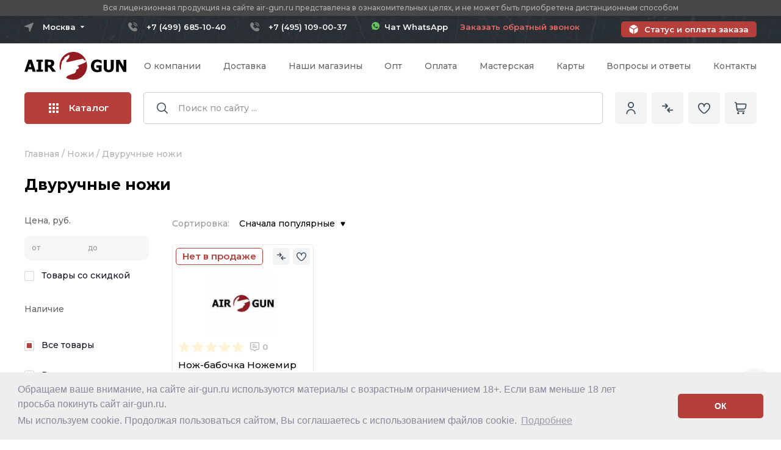

--- FILE ---
content_type: text/html;charset=utf-8
request_url: https://www.air-gun.ru/dvuruchnye-noji
body_size: 108213
content:
<!DOCTYPE HTML>
<html lang="ru">
    <head>
        <title>Купить двуручный нож – цены на двуручные ножи в оружейном магазине AIR-GUN</title>
        <meta http-equiv="content-type" content="text/html; charset=utf-8">
        <meta name="description" content="В оружейном магазине AIR-GUN можно купить двуручный нож по привлекательной цене. Всегда большой выбор двуручных ножей!">
        <meta name="keywords" content="двуручный нож, двуручные ножи купить, двуручные ножи купить цена, двуручный нож катана">
        <meta name="robots" content="noyaca" />
        <link rel="canonical" href="https://www.air-gun.ru/dvuruchnye-noji"/>



<script>  </script>


        <link rel="icon" type="image/png" href="https://www.air-gun.ru/favicon.ico" />
        <link rel="apple-touch-icon" sizes="180x180" href="https://img.air-gun.ru/images/favicon/apple-touch-icon.png">
        <link rel="icon" type="image/png" sizes="32x32" href="https://img.air-gun.ru/images/favicon/favicon-32x32.png">
        <link rel="icon" type="image/png" sizes="16x16" href="https://img.air-gun.ru/images/favicon/favicon-16x16.png">
        
        <link rel="mask-icon" href="https://www.air-gun.ru/safari-pinned-tab.svg" color="#5bbad5">
        
		<!-- Переключение IE в последнию версию, на случай если в настройках пользователя стоит меньшая -->
		<meta http-equiv="X-UA-Compatible" content="IE=edge">

		<!-- Адаптирование страницы для мобильных устройств -->
		<meta name="viewport" content="width=device-width, initial-scale=1, maximum-scale=1">
        
		<link rel="preconnect" href="https://fonts.googleapis.com">
		<link rel="preconnect" href="https://fonts.gstatic.com" crossorigin>
		<link href="https://fonts.googleapis.com/css2?family=Montserrat:ital,wght@0,300;0,400;0,500;0,600;0,700;0,800;1,300;1,400;1,500;1,600;1,700;1,800&display=swap" rel="stylesheet">

          
		<!-- Подключение файлов стилей -->
		<link rel="stylesheet" href="https://www.air-gun.ru/mwi_css/fancybox.css">
		<link rel="stylesheet" href="https://www.air-gun.ru/mwi_css/swiper-bundle.min.css">
		<link rel="stylesheet" href="https://www.air-gun.ru/mwi_css/ion.rangeSlider.css">
		<link rel="stylesheet" href="https://www.air-gun.ru/mwi_css/styles2.css?11=42">
		<link rel="stylesheet" type="text/css" href="https://www.air-gun.ru/mwi_css/cookieconsent.min.css" />

		<link rel="stylesheet" href="https://www.air-gun.ru/mwi_css/response_1199.css" media="(max-width: 1199px)">
		<link rel="stylesheet" href="https://www.air-gun.ru/mwi_css/response_1024.css?t=6" media="(max-width: 1024px)">
		<link rel="stylesheet" href="https://www.air-gun.ru/mwi_css/response_767.css?11=3111111111" media="(max-width: 767px)">
		<link rel="stylesheet" href="https://www.air-gun.ru/mwi_css/response_479.css?11=2" media="(max-width: 479px)">
		
		
           
            
       
    	<!--Google analytics-->
         <script>
         (function(i,s,o,g,r,a,m){i['GoogleAnalyticsObject']=r;i[r]=i[r]||function(){
         (i[r].q=i[r].q||[]).push(arguments)},i[r].l=1*new Date();a=s.createElement(o),
         m=s.getElementsByTagName(o)[0];a.async=1;a.src=g;m.parentNode.insertBefore(a,m)
         })(window,document,'script','/js/metrika/analytics.js','ga');

         ga('create', 'UA-39107254-1', 'auto'); 
         ga('require', 'displayfeatures');
         ga('send', 'pageview');

         / Accurate bounce rate by time /
         if (!document.referrer ||
         document.referrer.split('/')[2].indexOf(location.hostname) != 0)
         setTimeout(function(){
         ga('send', 'event', 'Новый посетитель', location.pathname);
         }, 15000);</script>

         <!--Google analytics-->
 
        <!-- Yandex.Metrika counter -->
        <script type="text/javascript" >
       (function(m,e,t,r,i,k,a){m[i]=m[i]||function(){(m[i].a=m[i].a||[]).push(arguments)};
       m[i].l=1*new Date();
       for (var j = 0; j < document.scripts.length; j++) {if (document.scripts[j].src === r) { return; }}
       k=e.createElement(t),a=e.getElementsByTagName(t)[0],k.async=1,k.src=r,a.parentNode.insertBefore(k,a)})
       (window, document, "script", "/js/metrika/tag.js", "ym");

        ym(1207423, "init", {
            clickmap:true,
            trackLinks:true,
            accurateTrackBounce:true,
            webvisor:true,
            trackHash:true
           });
        </script>
        <noscript><div><img src="https://mc.yandex.ru/watch/1207423" style="position:absolute; left:-9999px;" alt="" /></div></noscript>
        <!-- /Yandex.Metrika counter -->
 


    </head>
    
    
    
    <body>
  
    
	
		<div class="wrap">
			<div class="main">
	
	
		
	
	
	
	<header class="header">
					<div class="header__important">
						<div class="cont">
							<div class="header__important-text">Вся лицензионная продукция на сайте air-gun.ru представлена в ознакомительных целях, и не может быть приобретена дистанционным способом</div>
						</div>
					</div>
					<div class="header__top">
						<div class="cont _flex">
							
							
							 

<div class="mini-modal mini-modal_cities">
								<button type="button" class="mini-modal__btn mini-modal__btn_city">
									<span>Москва</span>
									<svg>
										<use xlink:href="https://www.air-gun.ru/mwi_images/sprite.svg#ic_arrow"></use>
									</svg>
								</button>
	
								<div class="mini-modal__modal mini-modal__modal_cities">
									<div class="header__cities">
										<div class="header__cities-item">
											<a href="#" name="city_location" id="city_location_77" data-id="77" data-name="Москва" value="77" onclick="Conterns.setCityLocation(this)"  class="header__cities-link">Москва</a>	
											
										</div>
										<div class="header__cities-item">
											<a href="#" name="city_location" id="city_location_78" data-id="78" data-name="Санкт-петербург" value="78" onclick="Conterns.setCityLocation(this)" class="header__cities-link">Санкт-Петербург</a>	
										</div>
																				
										<div class="header__cities-item">
											<a href="#" name="city_location" id="city_location_55" data-id="55" data-name="Омская область" value="55" onclick="Conterns.setCityLocation(this)" class="header__cities-link">Омская область</a>	
										</div>

																				
										<div class="header__cities-item">
											<a href="#" name="city_location" id="city_location_82" data-id="82" data-name="Республика Крым" value="82" onclick="Conterns.setCityLocation(this)" class="header__cities-link">Республика Крым</a>	
										</div>

																				
										<div class="header__cities-item">
											<a href="#" name="city_location" id="city_location_18" data-id="18" data-name="Удмуртская Республика" value="18" onclick="Conterns.setCityLocation(this)" class="header__cities-link">Удмуртская Республика</a>	
										</div>

																				<div class="header__cities-item">
											<a href="#" name="city_location" id="city_location_999" data-id="999" data-name="Регионы РФ" value="999" onclick="Conterns.setCityLocation(this)" class="header__cities-link">Другой регион РФ</a>	
										</div>
									</div>
								</div>
							</div>

							<div class="header__contact _flex">
							<div class='header__phone'><a href='tel:+74996851040' class='moscow'>+7 (499) 685-10-40</a></div><div class='header__phone'><a href='tel:+74951090037' class='moscow'>+7 (495) 109-00-37</a></div><a href='https://wa.me/79804479703'  target='_blank' style='color: #ffffff;text-decoration: none !important;border: none !important;'  class='header__callback'><img src='https://www.air-gun.ru/mwi_images/whatsapp.svg' width='13'> &nbsp;Чат WhatsApp</a> &nbsp;&nbsp;&nbsp;&nbsp;&nbsp;							
								
							
								<a href="#one-click" data-goods="returnphone" data-content="#one-click" class="header__callback  modal-btn one-click">Заказать обратный звонок</a>
								
							
							</div>							 
							 
							 

							<a href="https://www.air-gun.ru/pay" class="header__status">Статус и оплата заказа</a>
						</div>
					</div>

					<div class="header__info">
						<div class="cont _flex">
							<div class="header__logo">
								<a href="https://www.air-gun.ru/">
								<img src="https://www.air-gun.ru/mwi_images/logo.svg" alt="AIR-GUN.RU" title="Оружейный магазин огнестрельного оружия, пневматического оружия">								</a>
							</div>

							<nav class="header__menu _flex">
					
								
								
								<div class='header__menu-item'>
									<a href='https://www.air-gun.ru/about'  class='header__menu-link'>О компании</a>
								</div><div class='header__menu-item'>
									<a href='https://www.air-gun.ru/delivery' rel='nofollow' class='header__menu-link'>Доставка</a>
								</div><div class='header__menu-item'>
									<a href='https://www.air-gun.ru/pickup' rel='nofollow' class='header__menu-link'>Наши магазины</a>
								</div><div class='header__menu-item'>
									<a href='https://www.air-gun.ru/dealer' rel='nofollow' class='header__menu-link'>Опт</a>
								</div><div class='header__menu-item'>
									<a href='https://www.air-gun.ru/pay' rel='nofollow' class='header__menu-link'>Оплата</a>
								</div><div class='header__menu-item'>
									<a href='https://www.air-gun.ru/warranty' rel='nofollow' class='header__menu-link'>Мастерская</a>
								</div><div class='header__menu-item'>
									<a href='https://www.air-gun.ru/card' rel='nofollow' class='header__menu-link'>Карты</a>
								</div><div class='header__menu-item'>
									<a href='https://www.air-gun.ru/faq'  class='header__menu-link'>Вопросы и ответы</a>
								</div><div class='header__menu-item'>
									<a href='https://www.air-gun.ru/contacts' rel='nofollow' class='header__menu-link'>Контакты</a>
								</div>								
								
								
								
							</nav>

							
							<div class="header__catalog">
								<button class="header__catalog-open open-catalog-js" onclick="document.getElementById('subcatalog2').style.visibility='visible';">
									<span class="header__catalog-burger">
										<span></span>
										<span></span>
										<span></span>
									</span>
									Каталог
								</button>

								<div class="catalog-head">
									<div class="cont">
										<div class="catalog-head__wrap">
											<div class="catalog-head__list">
											
								  <!--<div class="catalog-head__item _active">-->		
				  <div class="catalog-head__item">
													<a href="https://www.air-gun.ru/public_sale/all" class="catalog-head__link _sublink">
														<svg class="catalog-head__link-arrow">
															<use xlink:href="https://www.air-gun.ru/mwi_images/sprite.svg#ic_arrow3"></use>
														</svg>

														<span class="catalog-head__link-icon">
													<svg width="20" height="20" viewBox="0 0 30 30" fill="none" xmlns="http://www.w3.org/2000/svg">

<path d="M4.0827 10.6841C4.80685 5.76306 9.38315 2.36083 14.3042 3.08498C15.9831 3.33203 17.5581 4.04842 18.8477 5.15163L17.6868 6.31251C17.2977 6.7017 17.2978 7.33267 17.687 7.72176C17.8738 7.90851 18.1272 8.01347 18.3913 8.01351H22.9612C23.5115 8.01351 23.9577 7.56739 23.9577 7.01705V2.44715C23.9575 1.89681 23.5113 1.45077 22.961 1.45087C22.6968 1.45091 22.4435 1.55587 22.2567 1.74262L20.9612 3.03803C16.0211 -1.36557 8.44651 -0.930701 4.04291 4.00937C2.48283 5.75947 1.47043 7.92878 1.13113 10.2486C0.997351 11.071 1.55559 11.8462 2.37797 11.98C2.45205 11.992 2.52688 11.9985 2.60194 11.9994C3.35435 11.9913 3.98592 11.4303 4.0827 10.6841Z"/>
<path d="M23.3908 11.9992C22.6384 12.0073 22.0068 12.5684 21.91 13.3146C21.1859 18.2356 16.6096 21.6378 11.6886 20.9137C10.0096 20.6666 8.43465 19.9503 7.14507 18.8471L8.30596 17.6862C8.69505 17.297 8.69496 16.666 8.30573 16.2769C8.11893 16.0902 7.86557 15.9852 7.60143 15.9852H3.03163C2.48129 15.9852 2.03516 16.4313 2.03516 16.9816V21.5515C2.0353 22.1019 2.48152 22.5479 3.03186 22.5478C3.29601 22.5478 3.54936 22.4428 3.73616 22.2561L5.03157 20.9606C9.97048 25.3647 17.5445 24.9312 21.9486 19.9922C23.5095 18.2418 24.5224 16.0717 24.8616 13.7511C24.9959 12.9287 24.4382 12.1532 23.6159 12.0189C23.5415 12.0067 23.4662 12.0001 23.3908 11.9992Z"/>

</svg>
														</span>

														<span class="catalog-head__link-name">Комиссионное оружие</span>
													</a>
													
														<div class="catalog-head__sub">
														<div class="catalog-head__sub-title">Комиссионное оружие</div>

														<div class="catalog-head__sub-cols _flex">
															<div class="catalog-head__sub-coll">
																<div class="catalog-head__sub-name">
																	<a>По категории</a>
																</div>

																<div class="catalog-head__sub-list _flex">
																	<div class="catalog-head__sub-item">
																		<a href="https://www.air-gun.ru/public_sale/pnevmaticheskie_pistoleti" class="catalog-head__sub-link">
																		Пневматические пистолеты</a>
																	</div>	
																	
																	
																	<div class="catalog-head__sub-item">
																		<a href="https://www.air-gun.ru/public_sale/vintovki_pnevmaticheskie" class="catalog-head__sub-link">
																		Пневматические винтовки</a>
																	</div>	
																	
																	
																	<div class="catalog-head__sub-item">
																		<a href="https://www.air-gun.ru/public_sale/signalnoe_orujie" class="catalog-head__sub-link">
																		Сигнальное оружие и СХП</a>
																	</div>	
																	
																	
																	
																	<div class="catalog-head__sub-item">
																		<a href="https://www.air-gun.ru/public_sale/travmaticheskoe_oruzhie" class="catalog-head__sub-link">
																		Травматическое оружие (ОООП)</a>
																	</div>	
																	
																	
																	
																	<div class="catalog-head__sub-item">
																		<a href="https://www.air-gun.ru/public_sale/gazovoe_oruzhie" class="catalog-head__sub-link">
																		Газовое оружие</a>
																	</div>	
																	
																	
																	
																	<div class="catalog-head__sub-item">
																		<a href="https://www.air-gun.ru/public_sale/sluzhebnoe_oruzhie" class="catalog-head__sub-link">
																		Служебное оружие</a>
																	</div>	
																	
																	
																	<div class="catalog-head__sub-item">
																		<a href="https://www.air-gun.ru/public_sale/nareznoe_oruzhie" class="catalog-head__sub-link">
																		Нарезное оружие</a>
																	</div>	
																	
																	
																	<div class="catalog-head__sub-item">
																		<a href="https://www.air-gun.ru/public_sale/gladkostvolnoe_oruzhie" class="catalog-head__sub-link">
																		Гладкоствольное оружие</a>
																	</div>	
																	
																	
																	<div class="catalog-head__sub-item">
																		<a href="https://www.air-gun.ru/public_sale/accessories" class="catalog-head__sub-link">
																		Аксессуары для оружия</a>
																	</div>	
																	
																	
																	<div class="catalog-head__sub-item">
																		<a href="https://www.air-gun.ru/public_sale/optika___ltsu" class="catalog-head__sub-link">
																		Оптические прицелы и ЛЦУ</a>
																	</div>	
																	
																	
																	<div class="catalog-head__sub-item">
																		<a href="https://www.air-gun.ru/nozhi" class="catalog-head__sub-link">
																		Ножи</a>
																	</div>	
																	
																	
																	<div class="catalog-head__sub-item">
																		<a href="https://www.air-gun.ru/public_sale/arbaletyi_i_luki" class="catalog-head__sub-link">
																		Арбалеты и луки</a>
																	</div>	
																</div>
															</div>
														</div>
													</div>
												</div>
													
													
							
											
            				 
				 
				 <div class="catalog-head__item  _active-pc">
													<a href="https://www.air-gun.ru/pnevmaticheskie_pistoleti" class="catalog-head__link _sublink">
														<svg class="catalog-head__link-arrow">
															<use xlink:href="https://www.air-gun.ru/mwi_images/sprite.svg#ic_arrow3"></use>
														</svg>

														<span class="catalog-head__link-icon">
															
																<svg width="22" height="17" viewBox="0 0 22 17" xmlns="http://www.w3.org/2000/svg">
																<path d="M20.1911 3.45574H19.5632V3.03613C19.5632 2.57211 19.1857 2.19461 18.7217 2.19461H11.5475C11.5086 2.19416 11.4701 2.20142 11.4341 2.21597C11.3981 2.23052 11.3654 2.25207 11.3377 2.27936C11.3101 2.30666 11.2882 2.33917 11.2732 2.375C11.2583 2.41083 11.2506 2.44928 11.2506 2.48811C11.2506 2.52694 11.2583 2.56538 11.2732 2.60121C11.2882 2.63704 11.3101 2.66955 11.3377 2.69685C11.3654 2.72414 11.3981 2.74569 11.4341 2.76024C11.4701 2.77479 11.5086 2.78205 11.5475 2.7816H18.7217C18.8619 2.7816 18.9761 2.89574 18.9761 3.03613V4.71688H8.35134V4.24785C8.35135 4.2093 8.34376 4.17112 8.32901 4.13549C8.31426 4.09987 8.29264 4.0675 8.26538 4.04024C8.23812 4.01298 8.20576 3.99135 8.17014 3.9766C8.13452 3.96184 8.09634 3.95425 8.05778 3.95426C8.01922 3.95425 7.98104 3.96183 7.94542 3.97659C7.90979 3.99134 7.87742 4.01296 7.85016 4.04023C7.82289 4.06749 7.80127 4.09986 7.78652 4.13549C7.77176 4.17111 7.76418 4.20929 7.76419 4.24785V4.71688H7.20513V4.24785C7.20513 4.20931 7.19753 4.17114 7.18278 4.13553C7.16803 4.09992 7.14641 4.06756 7.11916 4.0403C7.0919 4.01305 7.05955 3.99143 7.02393 3.97668C6.98832 3.96193 6.95016 3.95434 6.91161 3.95434C6.87306 3.95434 6.8349 3.96193 6.79929 3.97668C6.76368 3.99143 6.73132 4.01305 6.70406 4.0403C6.67681 4.06756 6.65519 4.09992 6.64044 4.13553C6.62569 4.17114 6.61809 4.20931 6.61809 4.24785V4.71688H6.05888V4.24785C6.05932 4.20902 6.05206 4.17049 6.03751 4.13449C6.02297 4.09849 6.00142 4.06573 5.97412 4.03812C5.94682 4.0105 5.91432 3.98858 5.87848 3.97362C5.84265 3.95865 5.80421 3.95095 5.76538 3.95095C5.72655 3.95095 5.68811 3.95865 5.65227 3.97362C5.61644 3.98858 5.58394 4.0105 5.55664 4.03812C5.52934 4.06573 5.50779 4.09849 5.49325 4.13449C5.4787 4.17049 5.47144 4.20902 5.47188 4.24785V4.71688H4.17009V3.03613C4.17009 2.89574 4.28423 2.7816 4.42446 2.7816H10.4515C10.4904 2.78205 10.5289 2.77479 10.5649 2.76024C10.6009 2.74569 10.6336 2.72414 10.6613 2.69685C10.6889 2.66955 10.7108 2.63704 10.7258 2.60121C10.7407 2.56538 10.7484 2.52694 10.7484 2.48811C10.7484 2.44928 10.7407 2.41083 10.7258 2.375C10.7108 2.33917 10.6889 2.30666 10.6613 2.27936C10.6336 2.25207 10.6009 2.23052 10.5649 2.21597C10.5289 2.20142 10.4904 2.19416 10.4515 2.19461H6.72075V1.93277C6.72079 1.41836 6.30243 1 5.78802 1H5.4845C4.97001 1 4.55161 1.41836 4.55161 1.93277V2.19461H4.4245C3.96048 2.19461 3.58298 2.57211 3.58298 3.03613V4.71688H2.70485C1.5986 4.71688 1.1811 6.16832 2.1111 6.75898L3.22985 7.46957C3.30819 7.51906 3.36638 7.59481 3.394 7.68326C3.42162 7.77171 3.41688 7.8671 3.38063 7.95238C3.14231 8.51629 1.40544 12.6275 1.11122 13.3236C0.821767 14.0088 1.11716 14.7918 1.76688 15.1235V15.1786C1.76688 15.7935 2.26735 16.294 2.88231 16.294H4.26552C4.867 16.294 5.3588 15.8153 5.38017 15.2189C5.57918 15.1599 5.76263 15.0574 5.91728 14.9189C6.07192 14.7805 6.19392 14.6094 6.27446 14.4181L8.12157 10.0463H9.02641C10.1231 10.0463 11.0151 9.15426 11.0151 8.05762V7.82613H18.5917C19.1274 7.82613 19.5632 7.39019 19.5632 6.85445V6.39977H20.1911C20.6371 6.39977 21 6.03688 21 5.59086V4.26461C21 3.81859 20.6371 3.45574 20.1911 3.45574ZM5.13876 1.93281C5.13876 1.74223 5.2938 1.58719 5.48454 1.58719H5.78806C5.9786 1.58719 6.13376 1.74223 6.13376 1.93281V2.19465H5.13876V1.93281ZM4.26532 15.7069H2.88231C2.62462 15.7069 2.40931 15.5215 2.36309 15.2769H4.78466C4.73841 15.5214 4.52309 15.7069 4.2654 15.7069H4.26532ZM5.73368 14.1896C5.67117 14.338 5.56622 14.4647 5.43198 14.5537C5.29775 14.6427 5.14021 14.6901 4.97915 14.6899H2.40638C1.82274 14.6899 1.4222 14.0959 1.65196 13.5521L1.85431 13.0734H3.3286C3.40588 13.0725 3.47968 13.0412 3.53401 12.9862C3.58834 12.9313 3.61881 12.8571 3.61881 12.7798C3.61881 12.7025 3.58834 12.6284 3.53401 12.5734C3.47968 12.5185 3.40588 12.4871 3.3286 12.4862H2.10231L3.03083 10.2887H7.382L6.45333 12.4862H4.4245C4.34723 12.4871 4.27342 12.5185 4.21909 12.5734C4.16476 12.6284 4.13429 12.7025 4.13429 12.7798C4.13429 12.8571 4.16476 12.9313 4.21909 12.9862C4.27342 13.0412 4.34723 13.0725 4.4245 13.0734H6.20536L5.73368 14.1896ZM10.4279 8.05781C10.4279 8.83047 9.7993 9.45934 9.02645 9.45934H8.3697L8.88255 8.24531C8.9349 8.12093 9.02284 8.0148 9.13531 7.94023C9.24779 7.86566 9.37979 7.82598 9.51474 7.82617H10.4279V8.05781ZM18.9761 6.85465C18.9761 7.0666 18.8036 7.23902 18.5916 7.23902H9.51481C9.2644 7.2387 9.01947 7.31237 8.81078 7.45076C8.60208 7.58915 8.43892 7.78611 8.34177 8.01691L7.62993 9.70148H3.27888L3.92145 8.18078C4.01213 7.96767 4.02402 7.72924 3.955 7.50817C3.88597 7.28709 3.74053 7.09779 3.5447 6.97414L2.42575 6.26348C1.98888 5.98594 2.18497 5.30387 2.70485 5.30387H18.9761L18.9761 6.85465ZM20.4128 5.5909C20.4128 5.6497 20.3894 5.70608 20.3479 5.74767C20.3063 5.78927 20.2499 5.81268 20.1911 5.81277H19.5633V4.04277H20.1911C20.2499 4.04286 20.3063 4.06626 20.3479 4.10786C20.3895 4.14946 20.4128 4.20584 20.4129 4.26465L20.4128 5.5909Z" stroke-width="0.2"></path>
															</svg>														</span>

														<span class="catalog-head__link-name">Пневматические пистолеты</span>
													</a>
						
						<div class="catalog-head__sub">
														<div class="catalog-head__sub-title">Пневматические пистолеты <a class="catalog-head__sub-link" href="https://www.air-gun.ru/pnevmaticheskie_pistoleti"><font size="2">показать все</font></a></div>

														<div class="catalog-head__sub-cols _flex">
															<div class="catalog-head__sub-coll">
																<div class="catalog-head__sub-name">
																	<a>Популярные категории</a>
																</div>

																<div class="catalog-head__sub-list _flex">
									 						<div class="catalog-head__sub-item">
																		<a href="https://www.air-gun.ru/pnevmaticheskie_pistoleti/asg" class="catalog-head__sub-link">ASG (Дания)</a>
																	</div>								<div class="catalog-head__sub-item">
																		<a href="https://www.air-gun.ru/pnevmaticheskie_pistoleti/blow" class="catalog-head__sub-link">Blow (Турция)</a>
																	</div>								<div class="catalog-head__sub-item">
																		<a href="https://www.air-gun.ru/pnevmaticheskie_pistoleti/borner" class="catalog-head__sub-link">Borner (США)</a>
																	</div>								<div class="catalog-head__sub-item">
																		<a href="https://www.air-gun.ru/pnevmaticheskie_pistoleti/crosman" class="catalog-head__sub-link">Crosman (США)</a>
																	</div>								<div class="catalog-head__sub-item">
																		<a href="https://www.air-gun.ru/pnevmaticheskie_pistoleti/diana" class="catalog-head__sub-link">Diana (Германия)</a>
																	</div>								<div class="catalog-head__sub-item">
																		<a href="https://www.air-gun.ru/pnevmaticheskie_pistoleti/ekol_(turciya)" class="catalog-head__sub-link">EKOL (Турция)</a>
																	</div>								<div class="catalog-head__sub-item">
																		<a href="https://www.air-gun.ru/pnevmaticheskie_pistoleti/hatsan" class="catalog-head__sub-link">Hatsan (Турция)</a>
																	</div>								<div class="catalog-head__sub-item">
																		<a href="https://www.air-gun.ru/pnevmaticheskie_pistoleti/kjw_(tajvan)" class="catalog-head__sub-link">KJW (Тайвань)</a>
																	</div>								<div class="catalog-head__sub-item">
																		<a href="https://www.air-gun.ru/pnevmaticheskie_pistoleti/kwc_(tajvan)" class="catalog-head__sub-link">KWC (Тайвань)</a>
																	</div>								<div class="catalog-head__sub-item">
																		<a href="https://www.air-gun.ru/pnevmaticheskie_pistoleti/kral_arms_(turciya)" class="catalog-head__sub-link">Kral Arms (Турция)</a>
																	</div>								<div class="catalog-head__sub-item">
																		<a href="https://www.air-gun.ru/pnevmaticheskie_pistoleti/krugergun_(rossiya)" class="catalog-head__sub-link">Krugergun (Россия)</a>
																	</div>								<div class="catalog-head__sub-item">
																		<a href="https://www.air-gun.ru/pnevmaticheskie_pistoleti/retay_(turciya)" class="catalog-head__sub-link">Retay (Турция)</a>
																	</div>								<div class="catalog-head__sub-item">
																		<a href="https://www.air-gun.ru/pnevmaticheskie_pistoleti/reximex_(turciya)" class="catalog-head__sub-link">Reximex (Турция)</a>
																	</div>								<div class="catalog-head__sub-item">
																		<a href="https://www.air-gun.ru/pnevmaticheskie_pistoleti/snowpeak_(kitaj)" class="catalog-head__sub-link">Snowpeak (Китай)</a>
																	</div>								<div class="catalog-head__sub-item">
																		<a href="https://www.air-gun.ru/pnevmaticheskie_pistoleti/stalker" class="catalog-head__sub-link">Stalker (Китай)</a>
																	</div>								<div class="catalog-head__sub-item">
																		<a href="https://www.air-gun.ru/pnevmaticheskie_pistoleti/strike_one_(kitaj)" class="catalog-head__sub-link">Strike One (Китай)</a>
																	</div>								<div class="catalog-head__sub-item">
																		<a href="https://www.air-gun.ru/pnevmaticheskie_pistoleti/umarex" class="catalog-head__sub-link">Umarex (Германия)</a>
																	</div>								<div class="catalog-head__sub-item">
																		<a href="https://www.air-gun.ru/pnevmaticheskie_pistoleti/zr-arms" class="catalog-head__sub-link">ZR Arms (Китай)</a>
																	</div>								<div class="catalog-head__sub-item">
																		<a href="https://www.air-gun.ru/pnevmaticheskie_pistoleti/a_a" class="catalog-head__sub-link">А+А (Россия)</a>
																	</div>								<div class="catalog-head__sub-item">
																		<a href="https://www.air-gun.ru/pnevmaticheskie_pistoleti/izhevsk" class="catalog-head__sub-link">Ижевск (Россия)</a>
																	</div>											
									
									
									
									
									</div>
																<div class="catalog-head__sub-name">
																	<a>Остальные категории</a>
																</div>
									<div class="catalog-head__sub-list _flex">
															<div class="catalog-head__sub-item">
																		<a href="https://www.air-gun.ru/pnevmaticheskie_pistoleti/ataman" class="catalog-head__sub-link">Ataman (Россия)</a>
																	</div>								<div class="catalog-head__sub-item">
																		<a href="https://www.air-gun.ru/pnevmaticheskie_pistoleti/benelli" class="catalog-head__sub-link">Benelli (Италия)</a>
																	</div>								<div class="catalog-head__sub-item">
																		<a href="https://www.air-gun.ru/pnevmaticheskie_pistoleti/cybergun" class="catalog-head__sub-link">Cybergun (Франция)</a>
																	</div>								<div class="catalog-head__sub-item">
																		<a href="https://www.air-gun.ru/pnevmaticheskie_pistoleti/daisy" class="catalog-head__sub-link">Daisy (Япония)</a>
																	</div>								<div class="catalog-head__sub-item">
																		<a href="https://www.air-gun.ru/pnevmaticheskie_pistoleti/dobermann_(rossiya)" class="catalog-head__sub-link">Dobermann (Россия)</a>
																	</div>								<div class="catalog-head__sub-item">
																		<a href="https://www.air-gun.ru/pnevmaticheskie_pistoleti/edgun" class="catalog-head__sub-link">EDgun (Россия)</a>
																	</div>								<div class="catalog-head__sub-item">
																		<a href="https://www.air-gun.ru/pnevmaticheskie_pistoleti/gamo" class="catalog-head__sub-link">GAMO (Испания)</a>
																	</div>								<div class="catalog-head__sub-item">
																		<a href="https://www.air-gun.ru/pnevmaticheskie_pistoleti/gletcher" class="catalog-head__sub-link">Gletcher (США)</a>
																	</div>								<div class="catalog-head__sub-item">
																		<a href="https://www.air-gun.ru/pnevmaticheskie_pistoleti/gunter_(finlyandiya)" class="catalog-head__sub-link">Gunter (Финляндия)</a>
																	</div>								<div class="catalog-head__sub-item">
																		<a href="https://www.air-gun.ru/pnevmaticheskie_pistoleti/luftmaster_rossiya" class="catalog-head__sub-link">Luftmaster (Россия)</a>
																	</div>								<div class="catalog-head__sub-item">
																		<a href="https://www.air-gun.ru/pnevmaticheskie_pistoleti/norica_(ispaniya)" class="catalog-head__sub-link">Norica (Испания)</a>
																	</div>								<div class="catalog-head__sub-item">
																		<a href="https://www.air-gun.ru/pnevmaticheskie_pistoleti/sig_sauer_(germaniya)" class="catalog-head__sub-link">Sig Sauer (Германия)</a>
																	</div>								<div class="catalog-head__sub-item">
																		<a href="https://www.air-gun.ru/pnevmaticheskie_pistoleti/smersh" class="catalog-head__sub-link">Smersh (Россия)</a>
																	</div>								<div class="catalog-head__sub-item">
																		<a href="https://www.air-gun.ru/pnevmaticheskie_pistoleti/steyr" class="catalog-head__sub-link">Steyr (Австрия)</a>
																	</div>								<div class="catalog-head__sub-item">
																		<a href="https://www.air-gun.ru/pnevmaticheskie_pistoleti/stoeger_(italiya)" class="catalog-head__sub-link">Stoeger (Италия)</a>
																	</div>								<div class="catalog-head__sub-item">
																		<a href="https://www.air-gun.ru/pnevmaticheskie_pistoleti/swissarms" class="catalog-head__sub-link">Swiss Arms (Швейцария)</a>
																	</div>								<div class="catalog-head__sub-item">
																		<a href="https://www.air-gun.ru/pnevmaticheskie_pistoleti/walther" class="catalog-head__sub-link">Walther (Германия)</a>
																	</div>								<div class="catalog-head__sub-item">
																		<a href="https://www.air-gun.ru/pnevmaticheskie_pistoleti/anics" class="catalog-head__sub-link">Аникс</a>
																	</div>								<div class="catalog-head__sub-item">
																		<a href="https://www.air-gun.ru/pnevmaticheskie_pistoleti/zmz" class="catalog-head__sub-link">ЗМЗ (Россия)</a>
																	</div>																		</div>
																									
																<div class="catalog-head__sub-name">
																	<a>По схожести с боевыми:</a>
																</div>

														<div class="catalog-head__sub-list _flex"> 
																						
																					<div class="catalog-head__sub-item">
																		<a href="https://www.air-gun.ru/colt" class="catalog-head__sub-link">Пистолеты Colt 1911</a>
																	</div>
                                            
                                        											<div class="catalog-head__sub-item">
																		<a href="https://www.air-gun.ru/makarov" class="catalog-head__sub-link">Пистолеты Макарова</a>
																	</div>
                                            
                                        											<div class="catalog-head__sub-item">
																		<a href="https://www.air-gun.ru/beretta" class="catalog-head__sub-link">Пистолеты Beretta</a>
																	</div>
                                            
                                        											<div class="catalog-head__sub-item">
																		<a href="https://www.air-gun.ru/walther" class="catalog-head__sub-link">Пистолеты Walther</a>
																	</div>
                                            
                                        											<div class="catalog-head__sub-item">
																		<a href="https://www.air-gun.ru/sw" class="catalog-head__sub-link">Smith and Wesson</a>
																	</div>
                                            
                                        											<div class="catalog-head__sub-item">
																		<a href="https://www.air-gun.ru/pistolettt" class="catalog-head__sub-link">Пистолеты ТТ</a>
																	</div>
                                            
                                        											<div class="catalog-head__sub-item">
																		<a href="https://www.air-gun.ru/cz" class="catalog-head__sub-link">Пистолеты CZ</a>
																	</div>
                                            
                                        											<div class="catalog-head__sub-item">
																		<a href="https://www.air-gun.ru/dw" class="catalog-head__sub-link">Револьверы Dan Wesson</a>
																	</div>
                                            
                                        											<div class="catalog-head__sub-item">
																		<a href="https://www.air-gun.ru/saa" class="catalog-head__sub-link">Револьверы Кольт Миротворец</a>
																	</div>
                                            
                                        											<div class="catalog-head__sub-item">
																		<a href="https://www.air-gun.ru/aps_stechkina" class="catalog-head__sub-link">Пистолеты АПС (Стечкина)</a>
																	</div>
                                            
                                        											<div class="catalog-head__sub-item">
																		<a href="https://www.air-gun.ru/bersa" class="catalog-head__sub-link">Пистолеты Bersa</a>
																	</div>
                                            
                                        											<div class="catalog-head__sub-item">
																		<a href="https://www.air-gun.ru/glok" class="catalog-head__sub-link">Пистолеты Glock (Глок)</a>
																	</div>
                                            
                                        											<div class="catalog-head__sub-item">
																		<a href="https://www.air-gun.ru/luger_parabellum" class="catalog-head__sub-link">Пистолеты Luger Parabellum</a>
																	</div>
                                            
                                        											<div class="catalog-head__sub-item">
																		<a href="https://www.air-gun.ru/mauser_mauzer" class="catalog-head__sub-link">Пистолеты Mauser (Маузер)</a>
																	</div>
                                            
                                        											<div class="catalog-head__sub-item">
																		<a href="https://www.air-gun.ru/nagant_nagan" class="catalog-head__sub-link">Пистолеты Nagant (Наган)</a>
																	</div>
                                            
                                        											<div class="catalog-head__sub-item">
																		<a href="https://www.air-gun.ru/sig_sauer" class="catalog-head__sub-link">Пистолеты Sig Sauer</a>
																	</div>
                                            
                                        											<div class="catalog-head__sub-item">
																		<a href="https://www.air-gun.ru/steyr" class="catalog-head__sub-link">Пистолеты Steyr</a>
																	</div>
                                            
                                        																</div>
												
                         </div>
						 <div class="catalog-head__sub-colr">
																												
																<div class="catalog-head__sub-name">
																	<a>По типу действия:</a>
																</div>

															
																	<div class="catalog-head__sub-list">
																											
																					<div class="catalog-head__sub-item">
																		<a href="https://www.air-gun.ru/pcp_pistol" class="catalog-head__sub-link">PCP пистолеты</a>
																	</div>
                                            
                                        											<div class="catalog-head__sub-item">
																		<a href="https://www.air-gun.ru/gazoballonnie_pistoleti" class="catalog-head__sub-link">Газобаллонные пистолеты</a>
																	</div>
                                            
                                        											<div class="catalog-head__sub-item">
																		<a href="https://www.air-gun.ru/pruginnie_pistoleti" class="catalog-head__sub-link">Пружинные пистолеты</a>
																	</div>
                                            
                                        											<div class="catalog-head__sub-item">
																		<a href="https://www.air-gun.ru/multikompressionnye-pistolety" class="catalog-head__sub-link">Мультикомпрессионные пистолеты</a>
																	</div>
                                            
                                        																</div>
																									
																<div class="catalog-head__sub-name">
																	<a>По типу ствола:</a>
																</div>

															
																	<div class="catalog-head__sub-list">
																											
																					<div class="catalog-head__sub-item">
																		<a href="https://www.air-gun.ru/pulevie" class="catalog-head__sub-link">Пневматические пистолеты с нарезным стволом</a>
																	</div>
                                            
                                        											<div class="catalog-head__sub-item">
																		<a href="https://www.air-gun.ru/s_gladkim_stvolom" class="catalog-head__sub-link">Пневматические пистолеты с гладким стволом</a>
																	</div>
                                            
                                        																</div>
																									
																<div class="catalog-head__sub-name">
																	<a>По цене:</a>
																</div>

															
																	<div class="catalog-head__sub-list">
																											
																					<div class="catalog-head__sub-item">
																		<a href="https://www.air-gun.ru/ot_3111_do_5111" class="catalog-head__sub-link">От 3000 до 5000</a>
																	</div>
                                            
                                        											<div class="catalog-head__sub-item">
																		<a href="https://www.air-gun.ru/ot_5111_do_11111" class="catalog-head__sub-link">От 5000 до 10000</a>
																	</div>
                                            
                                        											<div class="catalog-head__sub-item">
																		<a href="https://www.air-gun.ru/svishe_11111" class="catalog-head__sub-link">Свыше 10000</a>
																	</div>
                                            
                                        																</div>
																									
																<div class="catalog-head__sub-name">
																	<a>Разное:</a>
																</div>

															
																	<div class="catalog-head__sub-list">
																											
																					<div class="catalog-head__sub-item">
																		<a href="https://www.air-gun.ru/revolver" class="catalog-head__sub-link">Пневматические револьверы</a>
																	</div>
                                            
                                        											<div class="catalog-head__sub-item">
																		<a href="https://www.air-gun.ru/moshchniep" class="catalog-head__sub-link">Самые мощные</a>
																	</div>
                                            
                                        											<div class="catalog-head__sub-item">
																		<a href="https://www.air-gun.ru/sportivnie" class="catalog-head__sub-link">Спортивные</a>
																	</div>
                                            
                                        											<div class="catalog-head__sub-item">
																		<a href="https://www.air-gun.ru/s_glushitelem" class="catalog-head__sub-link">С глушителем</a>
																	</div>
                                            
                                        											<div class="catalog-head__sub-item">
																		<a href="https://www.air-gun.ru/luchshie" class="catalog-head__sub-link">Лучшие</a>
																	</div>
                                            
                                        											<div class="catalog-head__sub-item">
																		<a href="https://www.air-gun.ru/s_blowback" class="catalog-head__sub-link">С blowback</a>
																	</div>
                                            
                                        	
                                
                         </div>
															</div>
														</div>
													</div>
												</div>
            				 
				 
				 <div class="catalog-head__item ">
													<a href="https://www.air-gun.ru/vintovki_pnevmaticheskie" class="catalog-head__link _sublink">
														<svg class="catalog-head__link-arrow">
															<use xlink:href="https://www.air-gun.ru/mwi_images/sprite.svg#ic_arrow3"></use>
														</svg>

														<span class="catalog-head__link-icon">
															
																<svg width="20" height="20" viewBox="0 0 20 20" xmlns="http://www.w3.org/2000/svg">
<path d="M8.23047 9.3125L9.73703 7.80598" fill="none" stroke-width="0.6" stroke-miterlimit="10" stroke-linecap="round" stroke-linejoin="round"></path>
<g mask="url(#mask0_768_18648)">
<path d="M7.33369 11.3674L6.86697 10.9007C6.81959 10.8533 6.79297 10.789 6.79297 10.722C6.79297 10.655 6.81959 10.5907 6.86697 10.5433L7.95846 9.45188C8.00585 9.4045 8.07012 9.37788 8.13713 9.37788C8.20414 9.37788 8.26841 9.4045 8.3158 9.45188L8.74486 9.88091" fill="none" stroke-width="0.6" stroke-miterlimit="10" stroke-linecap="round" stroke-linejoin="round"></path>
<path d="M13.8984 5.14136L15.5778 3.46198" fill="none" stroke-width="0.6" stroke-miterlimit="10" stroke-linecap="round" stroke-linejoin="round"></path>
<path d="M16.5696 2.46972L17.8564 1.18292C17.9038 1.13553 17.9304 1.07126 17.9304 1.00425C17.9304 0.937235 17.9038 0.872965 17.8564 0.825577L17.3979 0.367022C17.3505 0.319639 17.2862 0.29302 17.2192 0.29302C17.1522 0.29302 17.0879 0.319639 17.0405 0.367022L9.86697 7.54054C9.81959 7.58793 9.79297 7.65221 9.79297 7.71923C9.79297 7.78625 9.81959 7.85052 9.86697 7.89792L10.3096 8.34058" fill="none" stroke-width="0.6" stroke-miterlimit="10" stroke-linecap="round" stroke-linejoin="round"></path>
<path d="M5.58691 18.7566L5.04043 18.2101C4.9261 18.0958 4.77517 18.0253 4.6141 18.0111C4.45303 17.9969 4.3021 17.9265 4.18777 17.8121L2.84375 16.4681" fill="none" stroke-width="0.6" stroke-miterlimit="10" stroke-linecap="round" stroke-linejoin="round"></path>
<path d="M4.38281 19.325L4.73539 19.6183C4.92504 19.776 5.21207 19.7164 5.32328 19.4962L7.67547 14.8387C7.90297 15.0662 8.27191 15.0662 8.49941 14.8387L9.04129 14.2969C9.21844 14.1197 9.26355 13.8489 9.15074 13.6252C9.07637 13.4776 8.27316 12.6269 8.97289 11.829C10.7152 9.84213 13.0188 7.21588 13.787 6.3401C13.8696 6.24589 13.932 6.13573 13.9704 6.01643C14.0087 5.89713 14.0222 5.77122 14.0099 5.64651L13.984 5.38276C13.962 5.15827 13.6888 5.06049 13.5293 5.21999L10.1021 8.64725" fill="none" stroke-width="0.6" stroke-miterlimit="10" stroke-linecap="round" stroke-linejoin="round"></path>
<path d="M9.10914 9.63964L7.61106 11.1377C7.18774 11.561 6.77078 12.3355 6.80215 13.3917L6.17063 13.2791C6.08592 13.2641 5.99882 13.2697 5.91674 13.2955C5.83466 13.3213 5.76003 13.3665 5.69918 13.4273L2.17879 16.9477C2.01914 17.1074 2.03117 17.3697 2.20477 17.5141L3.30543 18.4294" fill="none" stroke-width="0.6" stroke-miterlimit="10" stroke-linecap="round" stroke-linejoin="round"></path>
<path d="M7.63062 14.7961L7.35938 14.5249" fill="none" stroke-width="0.6" stroke-miterlimit="10" stroke-linecap="round" stroke-linejoin="round"></path>
<path d="M10.8164 6.70976L11.3359 7.22925" fill="none" stroke-width="0.6" stroke-miterlimit="10" stroke-linecap="round" stroke-linejoin="round"></path>
<path d="M10.1826 10.4877C10.4324 10.4213 10.6451 10.4276 10.8819 10.6644C11.1606 10.943 11.1392 11.4863 10.7909 11.8346C10.4427 12.1829 9.93441 12.2393 9.65578 11.9607C9.61789 11.9228 9.58547 11.8798 9.55945 11.833C9.46188 11.6578 9.22934 11.6242 9.05469 11.7522" fill="none" stroke-width="0.6" stroke-miterlimit="10" stroke-linecap="round" stroke-linejoin="round"></path>
<path d="M5.18359 17.0928L6.53578 15.1294" fill="none" stroke-width="0.6" stroke-miterlimit="10" stroke-linecap="round" stroke-linejoin="round"></path>
<path d="M3.77344 17.1682L4.71613 16.0574" fill="none" stroke-width="0.6" stroke-miterlimit="10" stroke-linecap="round" stroke-linejoin="round"></path>
<path d="M5.25781 15.3525L5.54051 15.0195" fill="none" stroke-width="0.6" stroke-miterlimit="10" stroke-linecap="round" stroke-linejoin="round"></path>
<path d="M9.72656 11.068L10.1086 11.3481" fill="none" stroke-width="0.6" stroke-miterlimit="10" stroke-linecap="round" stroke-linejoin="round"></path>
</g>
</svg>														</span>

														<span class="catalog-head__link-name">Пневматические винтовки</span>
													</a>
						
						<div class="catalog-head__sub">
														<div class="catalog-head__sub-title">Пневматические винтовки <a class="catalog-head__sub-link" href="https://www.air-gun.ru/vintovki_pnevmaticheskie"><font size="2">показать все</font></a></div>

														<div class="catalog-head__sub-cols _flex">
															<div class="catalog-head__sub-coll">
																<div class="catalog-head__sub-name">
																	<a>Популярные категории</a>
																</div>

																<div class="catalog-head__sub-list _flex">
									 						<div class="catalog-head__sub-item">
																		<a href="https://www.air-gun.ru/vintovki_pnevmaticheskie/artemis_airgun_(kitaj)" class="catalog-head__sub-link">Artemis Airgun (Китай)</a>
																	</div>								<div class="catalog-head__sub-item">
																		<a href="https://www.air-gun.ru/vintovki_pnevmaticheskie/ataman" class="catalog-head__sub-link">Ataman (Россия)</a>
																	</div>								<div class="catalog-head__sub-item">
																		<a href="https://www.air-gun.ru/vintovki_pnevmaticheskie/borner_(ssha)" class="catalog-head__sub-link">Borner (США)</a>
																	</div>								<div class="catalog-head__sub-item">
																		<a href="https://www.air-gun.ru/vintovki_pnevmaticheskie/crosman" class="catalog-head__sub-link">Crosman (США)</a>
																	</div>								<div class="catalog-head__sub-item">
																		<a href="https://www.air-gun.ru/vintovki_pnevmaticheskie/daystate" class="catalog-head__sub-link">Daystate (Англия)</a>
																	</div>								<div class="catalog-head__sub-item">
																		<a href="https://www.air-gun.ru/vintovki_pnevmaticheskie/diana" class="catalog-head__sub-link">Diana (Германия)</a>
																	</div>								<div class="catalog-head__sub-item">
																		<a href="https://www.air-gun.ru/vintovki_pnevmaticheskie/ekol_(turciya)" class="catalog-head__sub-link">EKOL (Турция)</a>
																	</div>								<div class="catalog-head__sub-item">
																		<a href="https://www.air-gun.ru/vintovki_pnevmaticheskie/evanix" class="catalog-head__sub-link">Evanix (Южная Корея)</a>
																	</div>								<div class="catalog-head__sub-item">
																		<a href="https://www.air-gun.ru/vintovki_pnevmaticheskie/hatsan" class="catalog-head__sub-link">Hatsan (Турция)</a>
																	</div>								<div class="catalog-head__sub-item">
																		<a href="https://www.air-gun.ru/vintovki_pnevmaticheskie/huglu_(turciya)" class="catalog-head__sub-link">Huglu (Турция)</a>
																	</div>								<div class="catalog-head__sub-item">
																		<a href="https://www.air-gun.ru/vintovki_pnevmaticheskie/horhe_jager" class="catalog-head__sub-link">Jager (Россия)</a>
																	</div>								<div class="catalog-head__sub-item">
																		<a href="https://www.air-gun.ru/vintovki_pnevmaticheskie/kral_arms_(turciya)" class="catalog-head__sub-link">Kral Arms (Турция)</a>
																	</div>								<div class="catalog-head__sub-item">
																		<a href="https://www.air-gun.ru/vintovki_pnevmaticheskie/krugergun_(rossiya)" class="catalog-head__sub-link">Krugergun (Россия)</a>
																	</div>								<div class="catalog-head__sub-item">
																		<a href="https://www.air-gun.ru/vintovki_pnevmaticheskie/kuzey_(turciya)" class="catalog-head__sub-link">Kuzey (Турция)</a>
																	</div>								<div class="catalog-head__sub-item">
																		<a href="https://www.air-gun.ru/vintovki_pnevmaticheskie/retay_(turciya)" class="catalog-head__sub-link">Retay (Турция)</a>
																	</div>								<div class="catalog-head__sub-item">
																		<a href="https://www.air-gun.ru/vintovki_pnevmaticheskie/reximex_(turciya)" class="catalog-head__sub-link">Reximex (Турция)</a>
																	</div>								<div class="catalog-head__sub-item">
																		<a href="https://www.air-gun.ru/vintovki_pnevmaticheskie/smersh" class="catalog-head__sub-link">Smersh (Россия)</a>
																	</div>								<div class="catalog-head__sub-item">
																		<a href="https://www.air-gun.ru/vintovki_pnevmaticheskie/snowpeak_(kitaj)" class="catalog-head__sub-link">Snowpeak (Китай)</a>
																	</div>								<div class="catalog-head__sub-item">
																		<a href="https://www.air-gun.ru/vintovki_pnevmaticheskie/stalker" class="catalog-head__sub-link">Stalker (Китай)</a>
																	</div>								<div class="catalog-head__sub-item">
																		<a href="https://www.air-gun.ru/vintovki_pnevmaticheskie/strike_one_(kitaj)" class="catalog-head__sub-link">Strike One (Китай)</a>
																	</div>								<div class="catalog-head__sub-item">
																		<a href="https://www.air-gun.ru/vintovki_pnevmaticheskie/umarex" class="catalog-head__sub-link">Umarex (Германия)</a>
																	</div>								<div class="catalog-head__sub-item">
																		<a href="https://www.air-gun.ru/vintovki_pnevmaticheskie/zr-arms-vintovki" class="catalog-head__sub-link">ZR Arms (Китай)</a>
																	</div>								<div class="catalog-head__sub-item">
																		<a href="https://www.air-gun.ru/vintovki_pnevmaticheskie/izhevsk" class="catalog-head__sub-link">Ижевск (Россия)</a>
																	</div>											
									
									
									
									
									</div>
																<div class="catalog-head__sub-name">
																	<a>Остальные категории</a>
																</div>
									<div class="catalog-head__sub-list _flex">
															<div class="catalog-head__sub-item">
																		<a href="https://www.air-gun.ru/vintovki_pnevmaticheskie/aselkon_(turciya)" class="catalog-head__sub-link">ASELKON (Турция)</a>
																	</div>								<div class="catalog-head__sub-item">
																		<a href="https://www.air-gun.ru/vintovki_pnevmaticheskie/asg_daniya_vintovki" class="catalog-head__sub-link">ASG (Дания)</a>
																	</div>								<div class="catalog-head__sub-item">
																		<a href="https://www.air-gun.ru/vintovki_pnevmaticheskie/airarms" class="catalog-head__sub-link">Air Arms (Англия)</a>
																	</div>								<div class="catalog-head__sub-item">
																		<a href="https://www.air-gun.ru/vintovki_pnevmaticheskie/ata_arms_(turciya)" class="catalog-head__sub-link">Ata Arms (Турция)</a>
																	</div>								<div class="catalog-head__sub-item">
																		<a href="https://www.air-gun.ru/vintovki_pnevmaticheskie/aurora" class="catalog-head__sub-link">Aurora (Китай)</a>
																	</div>								<div class="catalog-head__sub-item">
																		<a href="https://www.air-gun.ru/vintovki_pnevmaticheskie/bsa_guns_(velikobritaniya)" class="catalog-head__sub-link">BSA Guns (Великобритания)</a>
																	</div>								<div class="catalog-head__sub-item">
																		<a href="https://www.air-gun.ru/vintovki_pnevmaticheskie/beeman_airguns" class="catalog-head__sub-link">Beeman Airguns (США)</a>
																	</div>								<div class="catalog-head__sub-item">
																		<a href="https://www.air-gun.ru/vintovki_pnevmaticheskie/cz" class="catalog-head__sub-link">CZ (Чехия)</a>
																	</div>								<div class="catalog-head__sub-item">
																		<a href="https://www.air-gun.ru/vintovki_pnevmaticheskie/cometa_(ispaniya)" class="catalog-head__sub-link">Cometa (Испания)</a>
																	</div>								<div class="catalog-head__sub-item">
																		<a href="https://www.air-gun.ru/vintovki_pnevmaticheskie/daisy_(yaponiya)" class="catalog-head__sub-link">Daisy (Япония)</a>
																	</div>								<div class="catalog-head__sub-item">
																		<a href="https://www.air-gun.ru/vintovki_pnevmaticheskie/dobermann_(rossiya)" class="catalog-head__sub-link">Dobermann (Россия)</a>
																	</div>								<div class="catalog-head__sub-item">
																		<a href="https://www.air-gun.ru/vintovki_pnevmaticheskie/edgun" class="catalog-head__sub-link">EDgun (Россия)</a>
																	</div>								<div class="catalog-head__sub-item">
																		<a href="https://www.air-gun.ru/vintovki_pnevmaticheskie/fx" class="catalog-head__sub-link">FX (Швеция)</a>
																	</div>								<div class="catalog-head__sub-item">
																		<a href="https://www.air-gun.ru/vintovki_pnevmaticheskie/feinwerkbau_(germaniya)" class="catalog-head__sub-link">Feinwerkbau (Германия)</a>
																	</div>								<div class="catalog-head__sub-item">
																		<a href="https://www.air-gun.ru/vintovki_pnevmaticheskie/gamo" class="catalog-head__sub-link">Gamo (Испания)</a>
																	</div>								<div class="catalog-head__sub-item">
																		<a href="https://www.air-gun.ru/vintovki_pnevmaticheskie/gletcher" class="catalog-head__sub-link">Gletcher (США)</a>
																	</div>								<div class="catalog-head__sub-item">
																		<a href="https://www.air-gun.ru/vintovki_pnevmaticheskie/kalibr" class="catalog-head__sub-link">Kalibr (Россия)</a>
																	</div>								<div class="catalog-head__sub-item">
																		<a href="https://www.air-gun.ru/vintovki_pnevmaticheskie/logun" class="catalog-head__sub-link">Logun (Великобритания)</a>
																	</div>								<div class="catalog-head__sub-item">
																		<a href="https://www.air-gun.ru/vintovki_pnevmaticheskie/luftmaster_rossiya" class="catalog-head__sub-link">Luftmaster (Россия)</a>
																	</div>								<div class="catalog-head__sub-item">
																		<a href="https://www.air-gun.ru/vintovki_pnevmaticheskie/lusso_arms_(turciya)" class="catalog-head__sub-link">Lusso Arms (Турция)</a>
																	</div>								<div class="catalog-head__sub-item">
																		<a href="https://www.air-gun.ru/vintovki_pnevmaticheskie/marocchi_(italiya)" class="catalog-head__sub-link">Marocchi (Италия)</a>
																	</div>								<div class="catalog-head__sub-item">
																		<a href="https://www.air-gun.ru/vintovki_pnevmaticheskie/norica" class="catalog-head__sub-link">Norica (Испания)</a>
																	</div>								<div class="catalog-head__sub-item">
																		<a href="https://www.air-gun.ru/vintovki_pnevmaticheskie/rar" class="catalog-head__sub-link">RAR (Россия)</a>
																	</div>								<div class="catalog-head__sub-item">
																		<a href="https://www.air-gun.ru/vintovki_pnevmaticheskie/sag_(kitaj)" class="catalog-head__sub-link">SAG (Китай)</a>
																	</div>								<div class="catalog-head__sub-item">
																		<a href="https://www.air-gun.ru/vintovki_pnevmaticheskie/smk" class="catalog-head__sub-link">SMK (Китай)</a>
																	</div>								<div class="catalog-head__sub-item">
																		<a href="https://www.air-gun.ru/vintovki_pnevmaticheskie/sig_sauer_(germaniya)" class="catalog-head__sub-link">Sig Sauer (Германия)</a>
																	</div>								<div class="catalog-head__sub-item">
																		<a href="https://www.air-gun.ru/vintovki_pnevmaticheskie/steyr" class="catalog-head__sub-link">Steyr (Австрия)</a>
																	</div>								<div class="catalog-head__sub-item">
																		<a href="https://www.air-gun.ru/vintovki_pnevmaticheskie/stoeger" class="catalog-head__sub-link">Stoeger (Италия)</a>
																	</div>								<div class="catalog-head__sub-item">
																		<a href="https://www.air-gun.ru/vintovki_pnevmaticheskie/sumatra" class="catalog-head__sub-link">Sumatra (Корея)</a>
																	</div>								<div class="catalog-head__sub-item">
																		<a href="https://www.air-gun.ru/vintovki_pnevmaticheskie/swissarms" class="catalog-head__sub-link">Swiss Arms (Швейцария)</a>
																	</div>								<div class="catalog-head__sub-item">
																		<a href="https://www.air-gun.ru/vintovki_pnevmaticheskie/tss_fortune_(kitaj)" class="catalog-head__sub-link">TSS Fortune (Китай)</a>
																	</div>								<div class="catalog-head__sub-item">
																		<a href="https://www.air-gun.ru/vintovki_pnevmaticheskie/theoben" class="catalog-head__sub-link">Theoben (Англия)</a>
																	</div>								<div class="catalog-head__sub-item">
																		<a href="https://www.air-gun.ru/vintovki_pnevmaticheskie/walther" class="catalog-head__sub-link">Walther (Германия)</a>
																	</div>								<div class="catalog-head__sub-item">
																		<a href="https://www.air-gun.ru/vintovki_pnevmaticheskie/webley_scott_(angliya)" class="catalog-head__sub-link">Webley Scott (Англия)</a>
																	</div>								<div class="catalog-head__sub-item">
																		<a href="https://www.air-gun.ru/vintovki_pnevmaticheskie/weihrauch" class="catalog-head__sub-link">Weihrauch (Германия)</a>
																	</div>								<div class="catalog-head__sub-item">
																		<a href="https://www.air-gun.ru/vintovki_pnevmaticheskie/dubrava_(rossiya)" class="catalog-head__sub-link">Дубрава (Россия)</a>
																	</div>								<div class="catalog-head__sub-item">
																		<a href="https://www.air-gun.ru/vintovki_pnevmaticheskie/kadet_(rossiya)" class="catalog-head__sub-link">Кадет (Россия)</a>
																	</div>								<div class="catalog-head__sub-item">
																		<a href="https://www.air-gun.ru/vintovki_pnevmaticheskie/pioner_(rossiya)" class="catalog-head__sub-link">Пионер (Россия)</a>
																	</div>																		</div>
												
                         </div>
						 <div class="catalog-head__sub-colr">
																												
																<div class="catalog-head__sub-name">
																	<a>Другое:</a>
																</div>

															
																	<div class="catalog-head__sub-list">
																											
																					<div class="catalog-head__sub-item">
																		<a href="https://www.air-gun.ru/avtomat_kalashnikova" class="catalog-head__sub-link">Автомат Калашникова</a>
																	</div>
                                            
                                        											<div class="catalog-head__sub-item">
																		<a href="https://www.air-gun.ru/mnogozaryadnie" class="catalog-head__sub-link">Многозарядные пневматические винтовки</a>
																	</div>
                                            
                                        											<div class="catalog-head__sub-item">
																		<a href="https://www.air-gun.ru/moshchnie_dlya_ohoti" class="catalog-head__sub-link">Пневматические винтовки для охоты</a>
																	</div>
                                            
                                        											<div class="catalog-head__sub-item">
																		<a href="https://www.air-gun.ru/s_pritselom" class="catalog-head__sub-link">С прицелом</a>
																	</div>
                                            
                                        											<div class="catalog-head__sub-item">
																		<a href="https://www.air-gun.ru/sniper_vintovki" class="catalog-head__sub-link">Снайперские винтовки</a>
																	</div>
                                            
                                        											<div class="catalog-head__sub-item">
																		<a href="https://www.air-gun.ru/vintovki_mr" class="catalog-head__sub-link">Пневматические винтовки МР</a>
																	</div>
                                            
                                        											<div class="catalog-head__sub-item">
																		<a href="https://www.air-gun.ru/311_ms" class="catalog-head__sub-link">Пневматические винтовки 300 м/с</a>
																	</div>
                                            
                                        																</div>
																									
																<div class="catalog-head__sub-name">
																	<a>По калибру:</a>
																</div>

															
																	<div class="catalog-head__sub-list">
																											
																					<div class="catalog-head__sub-item">
																		<a href="https://www.air-gun.ru/45_mm" class="catalog-head__sub-link">Винтовки 4,5 мм</a>
																	</div>
                                            
                                        											<div class="catalog-head__sub-item">
																		<a href="https://www.air-gun.ru/55_mm" class="catalog-head__sub-link">Винтовки 5,5 мм</a>
																	</div>
                                            
                                        											<div class="catalog-head__sub-item">
																		<a href="https://www.air-gun.ru/635_mm" class="catalog-head__sub-link">Винтовки 6,35 мм</a>
																	</div>
                                            
                                        											<div class="catalog-head__sub-item">
																		<a href="https://www.air-gun.ru/762_mm" class="catalog-head__sub-link">Винтовки 7,62 мм</a>
																	</div>
                                            
                                        											<div class="catalog-head__sub-item">
																		<a href="https://www.air-gun.ru/9_mm" class="catalog-head__sub-link">Винтовки 9 мм</a>
																	</div>
                                            
                                        																</div>
																									
																<div class="catalog-head__sub-name">
																	<a>По стоимости:</a>
																</div>

															
																	<div class="catalog-head__sub-list">
																											
																					<div class="catalog-head__sub-item">
																		<a href="https://www.air-gun.ru/do_7111" class="catalog-head__sub-link">До 7000</a>
																	</div>
                                            
                                        											<div class="catalog-head__sub-item">
																		<a href="https://www.air-gun.ru/ot_7111_do_15111" class="catalog-head__sub-link">От 7000 до 15000</a>
																	</div>
                                            
                                        											<div class="catalog-head__sub-item">
																		<a href="https://www.air-gun.ru/ot_15111_do_31111" class="catalog-head__sub-link">От 15000 до 30000</a>
																	</div>
                                            
                                        											<div class="catalog-head__sub-item">
																		<a href="https://www.air-gun.ru/svishe_31111" class="catalog-head__sub-link">Свыше 30000</a>
																	</div>
                                            
                                        																</div>
																									
																<div class="catalog-head__sub-name">
																	<a>По стране производства:</a>
																</div>

															
																	<div class="catalog-head__sub-list">
																											
																					<div class="catalog-head__sub-item">
																		<a href="https://www.air-gun.ru/turetskie_vintovki" class="catalog-head__sub-link">Турецкие пневматические винтовки</a>
																	</div>
                                            
                                        											<div class="catalog-head__sub-item">
																		<a href="https://www.air-gun.ru/nemetskie_vintovki" class="catalog-head__sub-link">Немецкие пневматические винтовки</a>
																	</div>
                                            
                                        											<div class="catalog-head__sub-item">
																		<a href="https://www.air-gun.ru/ispanskie_vintovki" class="catalog-head__sub-link">Испанские пневматические винтовки</a>
																	</div>
                                            
                                        																</div>
																									
																<div class="catalog-head__sub-name">
																	<a>По типу:</a>
																</div>

															
																	<div class="catalog-head__sub-list">
																											
																					<div class="catalog-head__sub-item">
																		<a href="https://www.air-gun.ru/s_gazovoy_pruginoy" class="catalog-head__sub-link">Пружинно-поршневые</a>
																	</div>
                                            
                                        											<div class="catalog-head__sub-item">
																		<a href="https://www.air-gun.ru/pcp_vintovki" class="catalog-head__sub-link">PCP винтовки</a>
																	</div>
                                            
                                        											<div class="catalog-head__sub-item">
																		<a href="https://www.air-gun.ru/multikompressionnie_vintovki" class="catalog-head__sub-link">Мультикомпрессионные винтовки</a>
																	</div>
                                            
                                        											<div class="catalog-head__sub-item">
																		<a href="https://www.air-gun.ru/gazoballonnie_vintovki" class="catalog-head__sub-link">Газобаллонные винтовки</a>
																	</div>
                                            
                                        	
                                
                         </div>
															</div>
														</div>
													</div>
												</div>
            				 
				 
				 <div class="catalog-head__item ">
													<a href="https://www.air-gun.ru/signalnoe_orujie" class="catalog-head__link _sublink">
														<svg class="catalog-head__link-arrow">
															<use xlink:href="https://www.air-gun.ru/mwi_images/sprite.svg#ic_arrow3"></use>
														</svg>

														<span class="catalog-head__link-icon">
															
																<svg width="22" height="17" viewBox="0 0 22 17" fill="none" xmlns="http://www.w3.org/2000/svg"> <path d="M13.7166 7.75614L13.3246 9.07699C13.2733 9.24987 13.1154 9.36834 12.9361 9.36834C12.7122 9.36834 12.5307 9.18556 12.5307 8.96013V7.75614M9.55971 3.65308H5.25371C4.91612 3.65308 4.64204 3.92668 4.64063 4.26515C4.63922 4.60636 4.91528 4.88338 5.25564 4.88233L5.85299 4.88048C6.50466 4.88048 7.06687 5.26624 7.32655 5.82334" fill="none" stroke-width="0.7" stroke-miterlimit="10" stroke-linecap="round" stroke-linejoin="round"></path> <path d="M15.1012 9.01667C15.1012 9.71285 14.5406 10.2772 13.8491 10.2772H12.2912C11.5997 10.2772 11.0391 9.71285 11.0391 9.01667C11.0391 8.32049 11.5997 7.7561 12.2912 7.7561H13.8491C14.5406 7.7561 15.1012 8.32049 15.1012 9.01667Z" fill="none" stroke-width="0.7" stroke-miterlimit="10" stroke-linecap="round" stroke-linejoin="round"></path> <path d="M11 2.83081H10.0356C9.94724 2.8309 9.86186 2.86298 9.79527 2.92113C9.72868 2.97928 9.68539 3.05956 9.67339 3.14715C9.55082 4.03516 8.87488 6.08104 5.14731 6.19009C4.97113 6.19524 4.80308 6.26615 4.67431 6.38732C4.04747 6.97714 2.19137 8.88116 1.16026 11.6263C0.677603 12.9112 1.32191 14.3458 2.59942 14.845L4.53419 15.601C5.5383 15.9934 6.63673 15.2885 6.69013 14.2108C6.79117 12.172 7.40574 9.97589 9.34659 9.68784C9.63999 9.6443 9.93223 9.77525 10.102 10.02L10.4452 10.5148C10.8985 11.0399 11.5555 11.3414 12.2465 11.3414H14.0419C15.2283 11.3414 16.19 10.3732 16.19 9.17883V8.45239C16.19 8.24893 16.3538 8.08398 16.5559 8.08398H18.0871C18.2893 8.08398 18.4531 7.91903 18.4531 7.71557V5.73098" fill="none" stroke-width="0.7" stroke-miterlimit="10" stroke-linecap="round" stroke-linejoin="round"></path> <path d="M5.84737 11.5932C6.18773 10.5857 6.74838 9.6927 7.6328 9.09302C8.10552 8.7725 8.16729 8.1003 7.73965 7.7209C7.28966 7.32171 6.62029 7.31354 5.69413 7.45346C5.51087 7.48115 5.3421 7.56972 5.2126 7.7032C4.02415 8.92807 3.01235 10.4141 2.39086 12.034C2.18133 12.5801 2.42233 13.2254 3.00946 13.4597L4.48105 14.0469C4.65087 14.1076 4.81276 14.1127 4.96668 14.0622C5.23461 13.9745 5.42391 13.7367 5.45413 13.4562C5.47922 13.2222 5.5124 12.9891 5.55361 12.7574M17.7436 1.28906H11.8434C11.388 1.28906 11.0188 1.65828 11.0188 2.11373V4.90633C11.0188 5.36179 11.388 5.731 11.8434 5.731H20.1756C20.6311 5.731 21.0003 5.36179 21.0003 4.90633V2.11373C21.0003 1.65828 20.6311 1.28906 20.1756 1.28906H18.9475M12.8287 2.80021H19.1903M12.8287 4.21981H19.1903" fill="none" stroke-width="0.7" stroke-miterlimit="10" stroke-linecap="round" stroke-linejoin="round"></path> </svg>														</span>

														<span class="catalog-head__link-name">Сигнальное оружие и СХП</span>
													</a>
						
						<div class="catalog-head__sub">
														<div class="catalog-head__sub-title">Сигнальное оружие и СХП <a class="catalog-head__sub-link" href="https://www.air-gun.ru/signalnoe_orujie"><font size="2">показать все</font></a></div>

														<div class="catalog-head__sub-cols _flex">
															<div class="catalog-head__sub-coll">
																<div class="catalog-head__sub-name">
																	<a>Популярные категории</a>
																</div>

																<div class="catalog-head__sub-list _flex">
									 						<div class="catalog-head__sub-item">
																		<a href="https://www.air-gun.ru/signalnoe_orujie/retay_(turciya)" class="catalog-head__sub-link">Retay (Турция)</a>
																	</div>								<div class="catalog-head__sub-item">
																		<a href="https://www.air-gun.ru/signalnoe_orujie/izhevsk" class="catalog-head__sub-link">Ижевск (Россия)</a>
																	</div>								<div class="catalog-head__sub-item">
																		<a href="https://www.air-gun.ru/signalnoe_orujie/kurs-s_(rossiya)" class="catalog-head__sub-link">Курс-С (Россия)</a>
																	</div>								<div class="catalog-head__sub-item">
																		<a href="https://www.air-gun.ru/signalnoe_orujie/toz_(rossiya)" class="catalog-head__sub-link">ТОЗ (Россия)</a>
																	</div>											
									
									
									
									
									</div>
																<div class="catalog-head__sub-name">
																	<a>Остальные категории</a>
																</div>
									<div class="catalog-head__sub-list _flex">
															<div class="catalog-head__sub-item">
																		<a href="https://www.air-gun.ru/signalnoe_orujie/ekol_(turciya)" class="catalog-head__sub-link">Ekol (Турция)</a>
																	</div>								<div class="catalog-head__sub-item">
																		<a href="https://www.air-gun.ru/signalnoe_orujie/smersh" class="catalog-head__sub-link">Smersh (Тайвань)</a>
																	</div>								<div class="catalog-head__sub-item">
																		<a href="https://www.air-gun.ru/signalnoe_orujie/taurus" class="catalog-head__sub-link">Taurus (Бразилия)</a>
																	</div>								<div class="catalog-head__sub-item">
																		<a href="https://www.air-gun.ru/signalnoe_orujie/zoraki" class="catalog-head__sub-link">Zoraki (Турция)</a>
																	</div>								<div class="catalog-head__sub-item">
																		<a href="https://www.air-gun.ru/signalnoe_orujie/vpo_(rossiya)" class="catalog-head__sub-link">ВПО (Россия)</a>
																	</div>								<div class="catalog-head__sub-item">
																		<a href="https://www.air-gun.ru/signalnoe_orujie/zid_(rossiya)" class="catalog-head__sub-link">ЗИД (Россия)</a>
																	</div>								<div class="catalog-head__sub-item">
																		<a href="https://www.air-gun.ru/signalnoe_orujie/rok_(rossiya)" class="catalog-head__sub-link">РОК (Россия)</a>
																	</div>								<div class="catalog-head__sub-item">
																		<a href="https://www.air-gun.ru/signalnoe_orujie/signalnoe_komissionnoe" class="catalog-head__sub-link">Сигнальное комиссионное</a>
																	</div>								<div class="catalog-head__sub-item">
																		<a href="https://www.air-gun.ru/signalnoe_orujie/texkrim_(rossiya)" class="catalog-head__sub-link">Техкрим (Россия)</a>
																	</div>								<div class="catalog-head__sub-item">
																		<a href="https://www.air-gun.ru/signalnoe_orujie/fortuna_(rossiya)" class="catalog-head__sub-link">Фортуна (Россия)</a>
																	</div>																		</div>
																									
																<div class="catalog-head__sub-name">
																	<a>Модели охолощенного оружия:</a>
																</div>

														<div class="catalog-head__sub-list _flex"> 
																						
																					<div class="catalog-head__sub-item">
																		<a href="https://www.air-gun.ru/pistolety-retay-x1" class="catalog-head__sub-link">Охолощенные пистолеты Retay X1</a>
																	</div>
                                            
                                        											<div class="catalog-head__sub-item">
																		<a href="https://www.air-gun.ru/pistolety-glock-17" class="catalog-head__sub-link">Охолощенные пистолеты Glock 17</a>
																	</div>
                                            
                                        											<div class="catalog-head__sub-item">
																		<a href="https://www.air-gun.ru/pistolety-retay-eagle" class="catalog-head__sub-link">Охолощенные пистолеты Retay EAGLE</a>
																	</div>
                                            
                                        											<div class="catalog-head__sub-item">
																		<a href="https://www.air-gun.ru/pistolety-r-411" class="catalog-head__sub-link">Охолощенные пистолеты Р-411</a>
																	</div>
                                            
                                        											<div class="catalog-head__sub-item">
																		<a href="https://www.air-gun.ru/pistolety-sig-sauer" class="catalog-head__sub-link">Охолощенные пистолеты Sig Sauer</a>
																	</div>
                                            
                                        											<div class="catalog-head__sub-item">
																		<a href="https://www.air-gun.ru/pistolety-colt" class="catalog-head__sub-link">Охолощенные пистолеты Colt</a>
																	</div>
                                            
                                        											<div class="catalog-head__sub-item">
																		<a href="https://www.air-gun.ru/avtomaty-kalashnikova" class="catalog-head__sub-link">Охолощенные автоматы Калашникова</a>
																	</div>
                                            
                                        											<div class="catalog-head__sub-item">
																		<a href="https://www.air-gun.ru/oholoshchennye-pistolety-makarova" class="catalog-head__sub-link">Охолощенные пистолеты Макарова</a>
																	</div>
                                            
                                        																</div>
																									
																<div class="catalog-head__sub-name">
																	<a>Модели сигнального оружия:</a>
																</div>

														<div class="catalog-head__sub-list _flex"> 
																						
																					<div class="catalog-head__sub-item">
																		<a href="https://www.air-gun.ru/revolvery-colt-peacemaker-m1873" class="catalog-head__sub-link">Сигнальные револьверы Colt Peacemaker M1873</a>
																	</div>
                                            
                                        											<div class="catalog-head__sub-item">
																		<a href="https://www.air-gun.ru/pistolety-zoraki-stalker" class="catalog-head__sub-link">Сигнальные пистолеты Zoraki Stalker</a>
																	</div>
                                            
                                        											<div class="catalog-head__sub-item">
																		<a href="https://www.air-gun.ru/pistolety-makarova" class="catalog-head__sub-link">Сигнальные пистолеты Макарова</a>
																	</div>
                                            
                                        											<div class="catalog-head__sub-item">
																		<a href="https://www.air-gun.ru/pistolety-beretta-92" class="catalog-head__sub-link">Сигнальные пистолеты Beretta 92</a>
																	</div>
                                            
                                        																</div>
																									
																<div class="catalog-head__sub-name">
																	<a>Сигнальное по типу:</a>
																</div>

														<div class="catalog-head__sub-list _flex"> 
																						
																					<div class="catalog-head__sub-item">
																		<a href="https://www.air-gun.ru/signalnie_pistoleti" class="catalog-head__sub-link">Сигнальные пистолеты</a>
																	</div>
                                            
                                        											<div class="catalog-head__sub-item">
																		<a href="https://www.air-gun.ru/signalnie_revolveri" class="catalog-head__sub-link">Сигнальные револьверы</a>
																	</div>
                                            
                                        																</div>
																									
																<div class="catalog-head__sub-name">
																	<a>СХП по типу:</a>
																</div>

														<div class="catalog-head__sub-list _flex"> 
																						
																					<div class="catalog-head__sub-item">
																		<a href="https://www.air-gun.ru/oholoshchennoe-shp" class="catalog-head__sub-link">Охолощенное (СХП)</a>
																	</div>
                                            
                                        											<div class="catalog-head__sub-item">
																		<a href="https://www.air-gun.ru/pistolety-shp" class="catalog-head__sub-link">Пистолеты СХП</a>
																	</div>
                                            
                                        											<div class="catalog-head__sub-item">
																		<a href="https://www.air-gun.ru/pm-shp" class="catalog-head__sub-link">ПМ СХП</a>
																	</div>
                                            
                                        											<div class="catalog-head__sub-item">
																		<a href="https://www.air-gun.ru/ak-shp" class="catalog-head__sub-link">АК СХП</a>
																	</div>
                                            
                                        											<div class="catalog-head__sub-item">
																		<a href="https://www.air-gun.ru/tt-shp" class="catalog-head__sub-link">ТТ СХП</a>
																	</div>
                                            
                                        											<div class="catalog-head__sub-item">
																		<a href="https://www.air-gun.ru/mosin-shp" class="catalog-head__sub-link">Мосин СХП</a>
																	</div>
                                            
                                        											<div class="catalog-head__sub-item">
																		<a href="https://www.air-gun.ru/avtomaty-shp" class="catalog-head__sub-link">Автоматы СХП</a>
																	</div>
                                            
                                        	
                                
                         </div>
															</div>
														</div>
													</div>
												</div>
            				 
				 
				 <div class="catalog-head__item ">
													<a href="https://www.air-gun.ru/travmaticheskoe_oruzhie" class="catalog-head__link _sublink">
														<svg class="catalog-head__link-arrow">
															<use xlink:href="https://www.air-gun.ru/mwi_images/sprite.svg#ic_arrow3"></use>
														</svg>

														<span class="catalog-head__link-icon">
															
																<svg width="20" height="20" viewBox="0 0 20 20" fill="none" xmlns="http://www.w3.org/2000/svg"> <path d="M5.15504 6.8393H1.86609C1.79211 6.8393 1.7202 6.86371 1.66151 6.90875C1.60282 6.95379 1.56063 7.01694 1.54148 7.0884L1.38391 7.67645C1.36132 7.76074 1.31155 7.83523 1.24232 7.88836C1.17308 7.94149 1.08825 7.97028 1.00098 7.97027H0.920977C0.608672 7.97027 0.355469 8.22344 0.355469 8.53574C0.355469 8.84809 0.608672 9.10125 0.920977 9.10125H2.30809C2.73773 9.10125 3.05387 9.50809 2.94293 9.92316C2.76118 10.603 2.47581 11.2509 2.09684 11.8439C1.56512 12.6758 1.16448 13.5845 0.908945 14.5382L0.667187 15.4404M5.60973 15.4404L6.39941 12.4933C6.443 12.3307 6.53904 12.1869 6.67265 12.0844C6.80625 11.9819 6.96995 11.9263 7.13836 11.9263H9.2218C10.2562 11.9263 11.0948 11.0877 11.0948 10.0533V9.82359C11.0948 9.42465 11.4182 9.10125 11.8171 9.10125H17.596C17.6312 9.10125 17.6598 9.0727 17.6598 9.0375V7.08516C17.6598 7.05287 17.6534 7.02089 17.6411 6.99106C17.6287 6.96123 17.6106 6.93413 17.5878 6.9113C17.5649 6.88846 17.5378 6.87036 17.508 6.858C17.4782 6.84565 17.4462 6.83929 17.4139 6.8393H6.52223M10.1186 10.0257C10.1186 10.5362 9.70469 10.95 9.19418 10.95H8.01762C7.4098 10.95 6.96742 10.3735 7.12473 9.78641C7.17739 9.58985 7.29345 9.41616 7.45489 9.29228C7.61632 9.1684 7.81413 9.10126 8.01762 9.10125H9.19418C9.70469 9.10125 10.1186 9.51516 10.1186 10.0257Z" fill="none" stroke-width="0.5" stroke-miterlimit="10" stroke-linecap="round" stroke-linejoin="round"></path> <path d="M2.86062 15.4403H6.09289C6.17592 15.4403 6.25554 15.4733 6.31425 15.532C6.37295 15.5907 6.40594 15.6703 6.40594 15.7534V16.4507C6.40594 16.5242 6.37674 16.5947 6.32477 16.6466C6.27281 16.6986 6.20232 16.7278 6.12883 16.7278H0.667656C0.631271 16.7278 0.595243 16.7206 0.561629 16.7067C0.528015 16.6927 0.497474 16.6723 0.471749 16.6466C0.446025 16.6209 0.42562 16.5903 0.411701 16.5567C0.397781 16.5231 0.39062 16.4871 0.390625 16.4507V15.7174C0.39062 15.681 0.397781 15.645 0.411701 15.6114C0.42562 15.5778 0.446025 15.5472 0.471749 15.5215C0.497474 15.4958 0.528015 15.4754 0.561629 15.4614C0.595243 15.4475 0.631271 15.4403 0.667656 15.4403H1.49344" fill="none" stroke-width="0.5" stroke-miterlimit="10" stroke-linecap="round" stroke-linejoin="round"></path> <path d="M8.22266 9.10119C8.22265 9.29566 8.26094 9.48822 8.33536 9.66789C8.40978 9.84755 8.51886 10.0108 8.65637 10.1483L8.79664 10.2886" fill="none" stroke-width="0.5" stroke-miterlimit="10" stroke-linecap="round" stroke-linejoin="round"></path> <path d="M5.40021 11.0111C5.40021 10.6008 5.69243 10.259 6.08005 10.1819L6.51013 8.57697C6.55442 8.41162 6.42981 8.24928 6.25872 8.24928H5.50724C5.45759 8.24928 5.40882 8.26237 5.36583 8.28721L4.24981 8.93151C4.18655 8.96803 4.13988 9.02762 4.11958 9.09779L3.81169 10.161C3.60606 10.9289 3.28347 11.6607 2.85524 12.3304C2.46973 12.9334 2.15991 13.5816 1.93278 14.2603C1.88728 14.3962 1.98993 14.5366 2.13333 14.5366H4.75161C4.79797 14.5366 4.84304 14.5213 4.87982 14.4931C4.9166 14.4649 4.94305 14.4253 4.95505 14.3805L5.6879 11.6454C5.51185 11.4904 5.40021 11.264 5.40021 11.0111Z" fill="none" stroke-width="0.5" stroke-miterlimit="10" stroke-linecap="round" stroke-linejoin="round"></path> <path d="M17.658 8.32935H18.619C18.6603 8.32935 18.6999 8.31295 18.7291 8.28375C18.7583 8.25456 18.7747 8.21497 18.7747 8.17368V4.37466C18.7747 4.33337 18.7583 4.29377 18.7291 4.26457C18.6999 4.23537 18.6603 4.21897 18.619 4.21896H17.3188C17.2719 4.21896 17.2339 4.257 17.2339 4.30388V5.08403C17.2339 5.10554 17.2297 5.12683 17.2214 5.14669C17.2132 5.16656 17.2011 5.18461 17.1859 5.19981C17.1707 5.21501 17.1527 5.22707 17.1328 5.23529C17.1129 5.24352 17.0917 5.24775 17.0702 5.24774H7.40668C7.38518 5.24775 7.36388 5.24352 7.34402 5.23529C7.32415 5.22707 7.3061 5.21501 7.29089 5.19981C7.27569 5.18461 7.26362 5.16656 7.25539 5.14669C7.24716 5.12683 7.24293 5.10554 7.24293 5.08403V4.30388C7.24293 4.257 7.20492 4.21896 7.15805 4.21896H3.04621C2.89275 4.21896 2.74358 4.26961 2.62183 4.36303C2.50009 4.45646 2.41257 4.58744 2.37285 4.73567L2.04297 6.83911" fill="none" stroke-width="0.5" stroke-miterlimit="10" stroke-linecap="round" stroke-linejoin="round"></path> <path d="M4.71246 4.21899H3.76562L3.90641 3.40771C3.913 3.36976 3.93277 3.33536 3.96224 3.31057C3.99171 3.28577 4.02899 3.27217 4.0675 3.27216H4.41055C4.44906 3.27217 4.48633 3.28577 4.5158 3.31057C4.54527 3.33536 4.56505 3.36976 4.57164 3.40771L4.71246 4.21899Z" fill="none" stroke-width="0.5" stroke-miterlimit="10" stroke-linecap="round" stroke-linejoin="round"></path> <path d="M17.8468 3.44396H17.7499C17.7044 3.44396 17.6607 3.46205 17.6285 3.49426C17.5962 3.52647 17.5781 3.57016 17.5781 3.61571V4.21899H18.4156L18.2908 3.77946C18.2633 3.68285 18.2051 3.59782 18.125 3.53727C18.0449 3.47672 17.9472 3.44396 17.8468 3.44396Z" fill="none" stroke-width="0.5" stroke-miterlimit="10" stroke-linecap="round" stroke-linejoin="round"></path> <path d="M3.53523 5.07066L3.27734 6.0332" fill="none" stroke-width="0.5" stroke-miterlimit="10" stroke-linecap="round" stroke-linejoin="round"></path> <path d="M4.43371 5.07066L4.17578 6.0332" fill="none" stroke-width="0.5" stroke-miterlimit="10" stroke-linecap="round" stroke-linejoin="round"></path> <path d="M5.3282 5.07066L5.07031 6.0332" fill="none" stroke-width="0.5" stroke-miterlimit="10" stroke-linecap="round" stroke-linejoin="round"></path> <path d="M6.22277 5.07066L5.96484 6.0332" fill="none" stroke-width="0.5" stroke-miterlimit="10" stroke-linecap="round" stroke-linejoin="round"></path> <path d="M19.5013 6.52441H18.7734V4.66687H19.5013C19.5281 4.66687 19.5547 4.67214 19.5794 4.68239C19.6042 4.69265 19.6267 4.70767 19.6456 4.72662C19.6646 4.74557 19.6796 4.76806 19.6898 4.79282C19.7001 4.81757 19.7054 4.8441 19.7054 4.8709V6.32039C19.7054 6.34718 19.7001 6.37372 19.6898 6.39847C19.6796 6.42323 19.6646 6.44572 19.6456 6.46467C19.6267 6.48361 19.6042 6.49864 19.5794 6.50889C19.5547 6.51915 19.5281 6.52442 19.5013 6.52441Z" fill="none" stroke-width="0.5" stroke-miterlimit="10" stroke-linecap="round" stroke-linejoin="round"></path> <path d="M10.1445 8.46362H10.8722" fill="none" stroke-width="0.5" stroke-miterlimit="10" stroke-linecap="round" stroke-linejoin="round"></path> <path d="M2.1252 6.3178L1.57048 5.76312C1.28919 5.48179 0.833057 5.48179 0.551768 5.76312L0.406025 5.90878C0.255283 6.0596 0.255283 6.30401 0.406025 6.45483L1.43438 7.48315" fill="none" stroke-width="0.5" stroke-miterlimit="10" stroke-linecap="round" stroke-linejoin="round"></path> <path d="M16.1289 4.34131H17.233" fill="none" stroke-width="0.5" stroke-miterlimit="10" stroke-linecap="round" stroke-linejoin="round"></path> <path d="M7.24219 4.34131H14.7618" fill="none" stroke-width="0.5" stroke-miterlimit="10" stroke-linecap="round" stroke-linejoin="round"></path> </svg>														</span>

														<span class="catalog-head__link-name">Травматическое оружие (ОООП)</span>
													</a>
						
						<div class="catalog-head__sub">
														<div class="catalog-head__sub-title">Травматическое оружие (ОООП) <a class="catalog-head__sub-link" href="https://www.air-gun.ru/travmaticheskoe_oruzhie"><font size="2">показать все</font></a></div>

														<div class="catalog-head__sub-cols _flex">
															<div class="catalog-head__sub-coll">
																<div class="catalog-head__sub-name">
																	<a>Популярные категории</a>
																</div>

																<div class="catalog-head__sub-list _flex">
									 						<div class="catalog-head__sub-item">
																		<a href="https://www.air-gun.ru/travmaticheskoe_oruzhie/swc_(rossiya)" class="catalog-head__sub-link">SWC (Россия)</a>
																	</div>								<div class="catalog-head__sub-item">
																		<a href="https://www.air-gun.ru/travmaticheskoe_oruzhie/vpo_(rossiya)" class="catalog-head__sub-link">ВПО (Россия)</a>
																	</div>								<div class="catalog-head__sub-item">
																		<a href="https://www.air-gun.ru/travmaticheskoe_oruzhie/izhevsk_(rossiya)" class="catalog-head__sub-link">Ижевск (Россия)</a>
																	</div>								<div class="catalog-head__sub-item">
																		<a href="https://www.air-gun.ru/travmaticheskoe_oruzhie/kurs-s_(rossiya)" class="catalog-head__sub-link">Курс-С (Россия)</a>
																	</div>								<div class="catalog-head__sub-item">
																		<a href="https://www.air-gun.ru/travmaticheskoe_oruzhie/not_(rossiya)" class="catalog-head__sub-link">НОТ (Россия)</a>
																	</div>								<div class="catalog-head__sub-item">
																		<a href="https://www.air-gun.ru/travmaticheskoe_oruzhie/ooo_okb_(rossiya)" class="catalog-head__sub-link">ООО ОКБ (Россия)</a>
																	</div>								<div class="catalog-head__sub-item">
																		<a href="https://www.air-gun.ru/travmaticheskoe_oruzhie/strela_(rossiya)" class="catalog-head__sub-link">Стрела (Россия)</a>
																	</div>								<div class="catalog-head__sub-item">
																		<a href="https://www.air-gun.ru/travmaticheskoe_oruzhie/test-oruzhie_(rossiya)" class="catalog-head__sub-link">Тест-Оружие (Россия)</a>
																	</div>								<div class="catalog-head__sub-item">
																		<a href="https://www.air-gun.ru/travmaticheskoe_oruzhie/texnoarms_(rossiya)" class="catalog-head__sub-link">Техноармс (Россия)</a>
																	</div>								<div class="catalog-head__sub-item">
																		<a href="https://www.air-gun.ru/travmaticheskoe_oruzhie/travmaticheskoe-oruzhie-komissionnoe" class="catalog-head__sub-link">Травматическое комиссионное</a>
																	</div>								<div class="catalog-head__sub-item">
																		<a href="https://www.air-gun.ru/travmaticheskoe_oruzhie/uralmexkomplekt_(rossiya)" class="catalog-head__sub-link">Уралмехкомплект (Россия)</a>
																	</div>								<div class="catalog-head__sub-item">
																		<a href="https://www.air-gun.ru/travmaticheskoe_oruzhie/fortuna_-_akbs_(rossiya)" class="catalog-head__sub-link">Фортуна - АКБС (Россия)</a>
																	</div>											
									
									
									
									
									</div>
																<div class="catalog-head__sub-name">
																	<a>Остальные категории</a>
																</div>
									<div class="catalog-head__sub-list _flex">
															<div class="catalog-head__sub-item">
																		<a href="https://www.air-gun.ru/travmaticheskoe_oruzhie/target_technologies_(turciya)" class="catalog-head__sub-link">Target Technologies (Турция)</a>
																	</div>								<div class="catalog-head__sub-item">
																		<a href="https://www.air-gun.ru/travmaticheskoe_oruzhie/taurus_(braziliya)" class="catalog-head__sub-link">Taurus (Бразилия)</a>
																	</div>								<div class="catalog-head__sub-item">
																		<a href="https://www.air-gun.ru/travmaticheskoe_oruzhie/a_a_(rossiya)" class="catalog-head__sub-link">А+А (Россия)</a>
																	</div>								<div class="catalog-head__sub-item">
																		<a href="https://www.air-gun.ru/travmaticheskoe_oruzhie/arms_(rossiya)" class="catalog-head__sub-link">Армс (Россия)</a>
																	</div>								<div class="catalog-head__sub-item">
																		<a href="https://www.air-gun.ru/travmaticheskoe_oruzhie/zmz_(rossiya)" class="catalog-head__sub-link">ЗМЗ (Россия)</a>
																	</div>								<div class="catalog-head__sub-item">
																		<a href="https://www.air-gun.ru/travmaticheskoe_oruzhie/kspz_(rossiya)" class="catalog-head__sub-link">КСПЗ (Россия)</a>
																	</div>								<div class="catalog-head__sub-item">
																		<a href="https://www.air-gun.ru/travmaticheskoe_oruzhie/russkaya_oruzhejnaya_kompaniya" class="catalog-head__sub-link">РОК (Россия)</a>
																	</div>								<div class="catalog-head__sub-item">
																		<a href="https://www.air-gun.ru/travmaticheskoe_oruzhie/specialnye_texnologii_rossiya" class="catalog-head__sub-link">Специальные технологии (Россия)</a>
																	</div>								<div class="catalog-head__sub-item">
																		<a href="https://www.air-gun.ru/travmaticheskoe_oruzhie/temp_(rossiya)" class="catalog-head__sub-link">ТЕМП (Россия)</a>
																	</div>								<div class="catalog-head__sub-item">
																		<a href="https://www.air-gun.ru/travmaticheskoe_oruzhie/texkrim_(rossiya)" class="catalog-head__sub-link">Техкрим (Россия)</a>
																	</div>								<div class="catalog-head__sub-item">
																		<a href="https://www.air-gun.ru/travmaticheskoe_oruzhie/tria_(rossiya)" class="catalog-head__sub-link">Триа (Россия)</a>
																	</div>																		</div>
																									
																<div class="catalog-head__sub-name">
																	<a>По производителю:</a>
																</div>

														<div class="catalog-head__sub-list _flex"> 
																						
																					<div class="catalog-head__sub-item">
																		<a href="https://www.air-gun.ru/pistolety-fortuna" class="catalog-head__sub-link">Фортуна</a>
																	</div>
                                            
                                        											<div class="catalog-head__sub-item">
																		<a href="https://www.air-gun.ru/pistolety-rok" class="catalog-head__sub-link">Русская оружейная компания (РОК)</a>
																	</div>
                                            
                                        											<div class="catalog-head__sub-item">
																		<a href="https://www.air-gun.ru/pistolety-uralmehkomplekt" class="catalog-head__sub-link">Уралмехкомплект</a>
																	</div>
                                            
                                        											<div class="catalog-head__sub-item">
																		<a href="https://www.air-gun.ru/pistolety-kurs-s" class="catalog-head__sub-link">Курс-С</a>
																	</div>
                                            
                                        											<div class="catalog-head__sub-item">
																		<a href="https://www.air-gun.ru/pistolety-ijmeh" class="catalog-head__sub-link">ИжМех</a>
																	</div>
                                            
                                        											<div class="catalog-head__sub-item">
																		<a href="https://www.air-gun.ru/pistolety-tehnoarms" class="catalog-head__sub-link">Техноармс</a>
																	</div>
                                            
                                        											<div class="catalog-head__sub-item">
																		<a href="https://www.air-gun.ru/pistolety-not" class="catalog-head__sub-link">НОТ</a>
																	</div>
                                            
                                        											<div class="catalog-head__sub-item">
																		<a href="https://www.air-gun.ru/pistolety-tehkrim" class="catalog-head__sub-link">Техкрим</a>
																	</div>
                                            
                                        											<div class="catalog-head__sub-item">
																		<a href="https://www.air-gun.ru/travmaticheskie-pistolety-strela" class="catalog-head__sub-link">Стрела</a>
																	</div>
                                            
                                        																</div>
																									
																<div class="catalog-head__sub-name">
																	<a>По типу:</a>
																</div>

														<div class="catalog-head__sub-list _flex"> 
																						
																					<div class="catalog-head__sub-item">
																		<a href="https://www.air-gun.ru/travmaticheskie_revolveri" class="catalog-head__sub-link">Травматические револьверы</a>
																	</div>
                                            
                                        											<div class="catalog-head__sub-item">
																		<a href="https://www.air-gun.ru/besstvolnie_pistoleti" class="catalog-head__sub-link">Бесствольные пистолеты</a>
																	</div>
                                            
                                        																</div>
																									
																<div class="catalog-head__sub-name">
																	<a>Популярное:</a>
																</div>

														<div class="catalog-head__sub-list _flex"> 
																						
																					<div class="catalog-head__sub-item">
																		<a href="https://www.air-gun.ru/travmatika_grand_power" class="catalog-head__sub-link">Травматика Grand Power</a>
																	</div>
                                            
                                        											<div class="catalog-head__sub-item">
																		<a href="https://www.air-gun.ru/travmatika_makarov" class="catalog-head__sub-link">Травматика Макарова</a>
																	</div>
                                            
                                        											<div class="catalog-head__sub-item">
																		<a href="https://www.air-gun.ru/travmatika_tt" class="catalog-head__sub-link">Травматика ТТ</a>
																	</div>
                                            
                                        											<div class="catalog-head__sub-item">
																		<a href="https://www.air-gun.ru/travmatika_groza" class="catalog-head__sub-link">Травматика Гроза</a>
																	</div>
                                            
                                        											<div class="catalog-head__sub-item">
																		<a href="https://www.air-gun.ru/travmatika_sig_sauer" class="catalog-head__sub-link">Травматика Sig Sauer</a>
																	</div>
                                            
                                        											<div class="catalog-head__sub-item">
																		<a href="https://www.air-gun.ru/travmatika_osa" class="catalog-head__sub-link">Травматика Оса</a>
																	</div>
                                            
                                        											<div class="catalog-head__sub-item">
																		<a href="https://www.air-gun.ru/travmatika_colt_1911" class="catalog-head__sub-link">Травматика Colt 1911</a>
																	</div>
                                            
                                        											<div class="catalog-head__sub-item">
																		<a href="https://www.air-gun.ru/travmatika-glock" class="catalog-head__sub-link">Травматика Glock</a>
																	</div>
                                            
                                        																</div>
																									
																<div class="catalog-head__sub-name">
																	<a>Травматика по калибру:</a>
																</div>

														<div class="catalog-head__sub-list _flex"> 
																						
																					<div class="catalog-head__sub-item">
																		<a href="https://www.air-gun.ru/11h28" class="catalog-head__sub-link">Травматические пистолеты 10х28</a>
																	</div>
                                            
                                        											<div class="catalog-head__sub-item">
																		<a href="https://www.air-gun.ru/11h32" class="catalog-head__sub-link">Травматические пистолеты 10х32</a>
																	</div>
                                            
                                        											<div class="catalog-head__sub-item">
																		<a href="https://www.air-gun.ru/185h55" class="catalog-head__sub-link">Травматические пистолеты 18,5х55</a>
																	</div>
                                            
                                        											<div class="catalog-head__sub-item">
																		<a href="https://www.air-gun.ru/18h45" class="catalog-head__sub-link">Травматические пистолеты 18х45</a>
																	</div>
                                            
                                        											<div class="catalog-head__sub-item">
																		<a href="https://www.air-gun.ru/44tk" class="catalog-head__sub-link">Травматические пистолеты 44ТК</a>
																	</div>
                                            
                                        											<div class="catalog-head__sub-item">
																		<a href="https://www.air-gun.ru/45_rubber" class="catalog-head__sub-link">Травматические пистолеты 45 Rubber</a>
																	</div>
                                            
                                        											<div class="catalog-head__sub-item">
																		<a href="https://www.air-gun.ru/45h31" class="catalog-head__sub-link">Травматические пистолеты 45Х30</a>
																	</div>
                                            
                                        											<div class="catalog-head__sub-item">
																		<a href="https://www.air-gun.ru/9" class="catalog-head__sub-link">Травматические пистолеты 9 P.A.</a>
																	</div>
                                            
                                        	
                                
                         </div>
															</div>
														</div>
													</div>
												</div>
            				 
				 
				 <div class="catalog-head__item ">
													<a href="https://www.air-gun.ru/gazovoe_oruzhie" class="catalog-head__link _sublink">
														<svg class="catalog-head__link-arrow">
															<use xlink:href="https://www.air-gun.ru/mwi_images/sprite.svg#ic_arrow3"></use>
														</svg>

														<span class="catalog-head__link-icon">
															
																<svg width="20" height="16" viewBox="0 0 20 16" xmlns="http://www.w3.org/2000/svg"> <path d="M19.2372 2.62854H18.439C18.3148 2.14854 17.8779 1.79299 17.3596 1.79299C16.8414 1.79299 16.4046 2.14854 16.2803 2.62854H12.5609C12.5127 2.25408 12.1925 1.96357 11.8052 1.96357H11.6765V1.73494C11.6765 1.31436 11.3343 0.972168 10.9137 0.972168H6.92391C6.50328 0.972168 6.16113 1.31436 6.16113 1.73494V1.96357H6.01598C5.62855 1.96357 5.30844 2.25408 5.26023 2.62854H4.85461C3.15445 1.80459 3.18715 1.79295 2.96055 1.79295C2.67762 1.79295 2.41508 1.95744 2.29164 2.21205C2.11305 2.58068 2.26758 3.02596 2.63621 3.20459L3.92336 3.82842V6.22764C3.68922 6.43385 3.12672 6.97803 2.50867 7.93037C1.80063 9.02139 0.881953 10.8814 0.474375 13.5929C0.197187 13.7009 0 13.9699 0 14.2848C0 14.6945 0.333281 15.0278 0.742891 15.0278H5.46074C6.22156 15.0278 6.48859 14.0113 5.82371 13.6372C5.8091 13.447 5.78883 13.1062 5.78844 12.6804C5.7884 12.6419 5.78078 12.6038 5.766 12.5682C5.75123 12.5326 5.72959 12.5003 5.70232 12.4731C5.67505 12.4459 5.64269 12.4243 5.60709 12.4096C5.57148 12.3949 5.53333 12.3873 5.4948 12.3874C5.45628 12.3874 5.41814 12.395 5.38256 12.4098C5.34698 12.4246 5.31466 12.4462 5.28745 12.4735C5.26023 12.5007 5.23865 12.5331 5.22394 12.5687C5.20924 12.6043 5.20168 12.6425 5.20172 12.681C5.20203 13.0369 5.21547 13.3339 5.22871 13.5418H1.07551C1.47465 11.0258 2.32539 9.29756 2.98301 8.27725C3.34605 7.71396 3.69008 7.30107 3.94773 7.02545C4.00062 7.22877 4.13992 7.40389 4.32117 7.50307C4.54375 7.62482 4.72625 7.59623 5.25949 7.59623C5.29313 7.85826 5.46383 8.08436 5.70129 8.19244C5.8807 8.27412 6.01535 8.26119 6.20273 8.26119C5.66395 9.08736 5.33914 10.2403 5.23531 11.6996C5.22979 11.7772 5.25532 11.8538 5.30629 11.9126C5.35726 11.9714 5.4295 12.0075 5.50711 12.013C5.58472 12.0186 5.66135 11.993 5.72014 11.9421C5.77893 11.8911 5.81506 11.8188 5.82059 11.7412C5.8409 11.456 5.87355 11.1446 5.92457 10.8238H9.15516C9.99305 10.8238 10.6747 10.1421 10.6747 9.3042V8.26119H11.8052C12.2258 8.26119 12.568 7.91904 12.568 7.49842V6.42978H15.2865C15.6192 6.42978 15.9021 6.21533 16.0061 5.91775H19.2372C19.6578 5.91775 20 5.57557 20 5.15498V3.39127C20 2.97064 19.6578 2.62854 19.2372 2.62854ZM5.46074 14.1286C5.54691 14.1286 5.61695 14.1987 5.61695 14.2848C5.61695 14.371 5.54688 14.441 5.46074 14.441H0.742891C0.656797 14.441 0.586758 14.371 0.586758 14.2848C0.586758 14.1987 0.656797 14.1286 0.742891 14.1286H5.46074ZM3.95039 3.18951L2.89207 2.67662C2.74324 2.60443 2.79516 2.37967 2.96051 2.37967C3.00922 2.37967 2.92953 2.34756 4.0934 2.91162C4.02707 2.99342 3.97547 3.09807 3.95039 3.18951ZM5.25328 7.00951H4.68605C4.63939 7.00946 4.59465 6.9909 4.56165 6.9579C4.52865 6.9249 4.51009 6.88016 4.51004 6.8335V3.39127C4.5101 3.34461 4.52867 3.29987 4.56166 3.26688C4.59466 3.23388 4.63939 3.21532 4.68605 3.21525H5.25328V7.00951ZM6.74793 1.7349C6.74798 1.68824 6.76654 1.6435 6.79954 1.6105C6.83254 1.5775 6.87728 1.55894 6.92395 1.55889H10.9138C10.9605 1.55895 11.0052 1.57751 11.0382 1.61051C11.0712 1.6435 11.0897 1.68824 11.0898 1.7349V1.96354H6.74793V1.7349ZM9.15512 10.2371H6.03816C6.20004 9.53764 6.47113 8.80717 6.93234 8.26123H7.03785C7.25805 9.44955 8.19496 9.90502 8.69187 9.97912C8.70641 9.98131 8.72086 9.98232 8.73523 9.98232H8.73906C8.97809 9.97982 9.11293 9.70729 8.97285 9.51588C8.66945 9.03057 8.61711 8.54228 8.61738 8.26123H10.0879V9.30424H10.088C10.088 9.81857 9.66949 10.2371 9.15512 10.2371ZM7.63656 8.26123H8.03008C8.02985 8.54454 8.06994 8.82644 8.14914 9.09846C7.89199 8.89197 7.72039 8.61143 7.63656 8.26123ZM11.9812 3.79494H10.8214C10.7436 3.79494 10.669 3.82585 10.614 3.88086C10.559 3.93588 10.528 4.0105 10.528 4.0883C10.528 4.1661 10.559 4.24072 10.614 4.29574C10.669 4.35075 10.7436 4.38166 10.8214 4.38166H11.9812V5.84299H7.42422C7.37756 5.84293 7.33282 5.82436 7.29983 5.79137C7.26683 5.75837 7.24827 5.71364 7.2482 5.66697V4.55768C7.24827 4.51101 7.26683 4.46628 7.29983 4.43328C7.33282 4.40029 7.37756 4.38172 7.42422 4.38166H9.80441C9.88139 4.3804 9.95479 4.34894 10.0088 4.29407C10.0628 4.23919 10.093 4.16529 10.093 4.0883C10.093 4.01132 10.0628 3.93742 10.0088 3.88254C9.95479 3.82766 9.88139 3.7962 9.80441 3.79494H7.42422C7.00363 3.79494 6.66145 4.13713 6.66145 4.55772V5.66701C6.66145 6.0876 7.00363 6.42978 7.42422 6.42978H11.9812V7.49842C11.9812 7.54509 11.9626 7.58983 11.9296 7.62284C11.8966 7.65584 11.8519 7.67441 11.8052 7.67447H6.01602C5.96935 7.67441 5.92462 7.65585 5.89162 7.62285C5.85863 7.58985 5.84006 7.54512 5.84 7.49846V2.72631C5.84006 2.67965 5.85863 2.63491 5.89162 2.60192C5.92462 2.56892 5.96935 2.55036 6.01602 2.55029H11.8052C11.8519 2.55034 11.8966 2.56891 11.9296 2.6019C11.9626 2.6349 11.9812 2.67964 11.9812 2.72631V3.79494ZM17.7985 2.61436H16.9208C17.1306 2.30158 17.5888 2.30162 17.7985 2.61436ZM15.4625 5.66701C15.4625 5.71368 15.4439 5.75842 15.4109 5.79142C15.3779 5.82441 15.3332 5.84298 15.2865 5.84303H12.568V5.40572H15.2865C15.3332 5.40577 15.3779 5.42434 15.4109 5.45733C15.4439 5.49033 15.4625 5.53507 15.4625 5.58174V5.66701ZM17.0663 5.331H16.007C15.9241 5.09365 15.7189 4.89654 15.4511 4.83736C15.3275 4.81006 15.4834 4.819 12.568 4.819V3.21521H17.0663V5.331ZM18.2789 5.331H17.653V3.21525H18.2789V5.331ZM19.4132 5.15498C19.4132 5.20165 19.3946 5.24639 19.3616 5.27939C19.3286 5.31238 19.2839 5.33094 19.2372 5.331H18.8656V3.21525H19.2372C19.2839 3.21531 19.3286 3.23387 19.3616 3.26687C19.3946 3.29986 19.4132 3.3446 19.4132 3.39127V5.15498Z" stroke="none"></path> </svg>														</span>

														<span class="catalog-head__link-name">Газовое оружие</span>
													</a>
						
						<div class="catalog-head__sub">
														<div class="catalog-head__sub-title">Газовое оружие <a class="catalog-head__sub-link" href="https://www.air-gun.ru/gazovoe_oruzhie"><font size="2">показать все</font></a></div>

														<div class="catalog-head__sub-cols _flex">
															<div class="catalog-head__sub-coll">
																<div class="catalog-head__sub-name">
																	<a>Популярные категории</a>
																</div>

																<div class="catalog-head__sub-list _flex">
									 						<div class="catalog-head__sub-item">
																		<a href="https://www.air-gun.ru/gazovoe_oruzhie/heckler_and_koch_(germaniya)" class="catalog-head__sub-link">Heckler and Koch (Германия)</a>
																	</div>								<div class="catalog-head__sub-item">
																		<a href="https://www.air-gun.ru/gazovoe_oruzhie/target_technologies_(turciya)" class="catalog-head__sub-link">Target Technologies (Турция)</a>
																	</div>								<div class="catalog-head__sub-item">
																		<a href="https://www.air-gun.ru/gazovoe_oruzhie/umarex_(germaniya)" class="catalog-head__sub-link">Umarex (Германия)</a>
																	</div>								<div class="catalog-head__sub-item">
																		<a href="https://www.air-gun.ru/gazovoe_oruzhie/gazovoe_komissionnoe" class="catalog-head__sub-link">Газовое комиссионное</a>
																	</div>								<div class="catalog-head__sub-item">
																		<a href="https://www.air-gun.ru/gazovoe_oruzhie/kurs-s_(rossiya)" class="catalog-head__sub-link">Курс-С (Россия)</a>
																	</div>											
									
									
									
									
									</div>
																<div class="catalog-head__sub-name">
																	<a>Остальные категории</a>
																</div>
									<div class="catalog-head__sub-list _flex">
															<div class="catalog-head__sub-item">
																		<a href="https://www.air-gun.ru/gazovoe_oruzhie/izhevsk_(rossiya)" class="catalog-head__sub-link">Ижевск (Россия)</a>
																	</div>								<div class="catalog-head__sub-item">
																		<a href="https://www.air-gun.ru/gazovoe_oruzhie/fortuna_-_akbs_(rossiya)" class="catalog-head__sub-link">Фортуна - АКБС (Россия)</a>
																	</div>			
                                
                         </div>
															</div>
														</div>
													</div>
												</div>
            				 
				 
				 <div class="catalog-head__item ">
													<a href="https://www.air-gun.ru/sluzhebnoe_oruzhie" class="catalog-head__link _sublink">
														<svg class="catalog-head__link-arrow">
															<use xlink:href="https://www.air-gun.ru/mwi_images/sprite.svg#ic_arrow3"></use>
														</svg>

														<span class="catalog-head__link-icon">
															
																<svg width="20" height="20" viewBox="0 0 20 20" fill="none" xmlns="http://www.w3.org/2000/svg"> <path d="M1.56839 5.9314C0.996555 5.67009 0.566899 5.20215 0.330198 4.56939C0.216926 4.26629 0.37082 3.92881 0.673923 3.81554C0.977416 3.70149 1.3145 3.85577 1.42777 4.15887C1.53558 4.44674 1.69963 4.65805 1.925 4.7975" fill="none" stroke-width="0.6" stroke-miterlimit="10" stroke-linecap="round" stroke-linejoin="round"></path> <path d="M7.26553 9.54477C7.39598 9.72132 7.51512 9.82756 7.51668 9.82912C7.76236 10.0397 7.79088 10.4095 7.57995 10.6552C7.38036 10.888 7.03742 10.9255 6.7929 10.7494C6.77962 10.7396 6.76673 10.7294 6.75384 10.7185C6.70815 10.6794 6.30036 10.3201 6.02187 9.74632C5.98945 9.67952 5.96015 9.61234 5.93359 9.54477" fill="none" stroke-width="0.6" stroke-miterlimit="10" stroke-linecap="round" stroke-linejoin="round"></path> <path d="M8.80365 9.54484C8.62749 10.3256 8.75951 11.1252 8.93215 11.7244H5.875" fill="none" stroke-width="0.6" stroke-miterlimit="10" stroke-linecap="round" stroke-linejoin="round"></path> <path d="M10.0263 9.54472C9.73649 10.2892 9.97358 11.1981 10.1654 11.7242H10.2083C10.5321 11.7242 10.7942 11.9863 10.7942 12.3101C10.7942 12.6335 10.5321 12.896 10.2083 12.896H6.72266" fill="none" stroke-width="0.6" stroke-miterlimit="10" stroke-linecap="round" stroke-linejoin="round"></path> <path d="M18.8614 8.16797H1.76936C1.32123 8.16797 1.00204 7.73288 1.13652 7.30546L2.17382 4.00828C2.21619 3.87362 2.3004 3.75599 2.41421 3.67248C2.52802 3.58897 2.6655 3.54394 2.80667 3.54394H18.8614C19.3279 3.54394 19.7061 3.92215 19.7061 4.38872V7.32319C19.7061 7.78975 19.3279 8.16797 18.8614 8.16797Z" fill="none" stroke-width="0.6" stroke-miterlimit="10" stroke-linecap="round" stroke-linejoin="round"></path> <path d="M17.7951 8.16787L17.4763 9.10643C17.4329 9.23422 17.3505 9.3452 17.2408 9.4238C17.1311 9.50241 16.9996 9.54467 16.8646 9.54468H5.42969" fill="none" stroke-width="0.6" stroke-miterlimit="10" stroke-linecap="round" stroke-linejoin="round"></path> <path d="M0.728483 13.8362C0.782875 13.736 0.841919 13.6384 0.905423 13.5437L0.947607 13.4808C1.69404 12.3707 1.66513 10.9361 0.928859 9.86621C0.731608 9.58029 0.768324 9.19399 1.01049 8.94558L1.76864 8.1679H5.79178C4.44071 10.6747 6.72296 12.8961 6.72296 12.8961C4.3329 14.4545 4.69694 16.429 4.69694 16.429H5.00863C5.18088 16.429 5.33634 16.4989 5.44922 16.6114C5.56211 16.7243 5.63202 16.8801 5.63202 17.0524C5.63202 17.3965 5.35275 17.6758 5.00863 17.6758H1.13705C0.670675 17.6758 0.292969 17.2981 0.292969 16.8321V15.5521C0.292969 15.4111 0.301171 15.2709 0.317576 15.1318" fill="none" stroke-width="0.6" stroke-miterlimit="10" stroke-linecap="round" stroke-linejoin="round"></path> <path d="M1.46485 16.5039V15.5519C1.46433 15.0693 1.60812 14.5976 1.87774 14.1974L1.9202 14.1342C2.41645 13.3959 2.67429 12.5358 2.66589 11.6471C2.65878 10.8933 2.4611 10.1636 2.09117 9.51568L2.26279 9.33964H4.21577C4.1239 10.1989 4.28085 11.085 4.68722 11.9637C4.81284 12.2354 4.95134 12.4816 5.0886 12.6981C3.66683 14.0603 3.41072 15.6167 3.52313 16.5039H1.46485Z" fill="none" stroke-width="0.6" stroke-miterlimit="10" stroke-linecap="round" stroke-linejoin="round"></path> <path d="M13.9575 5.23267H14.7449C15.1031 5.23267 15.3937 4.94206 15.3937 4.58389V3.54412H9.13281V4.58389C9.13281 4.94206 9.42342 5.23267 9.78159 5.23267H12.5919" fill="none" stroke-width="0.6" stroke-miterlimit="10" stroke-linecap="round" stroke-linejoin="round"></path> <path d="M17.9522 2.32298C18.4543 2.32298 18.8614 2.73006 18.8614 3.23221V3.54395H17.043V3.23221C17.043 2.73006 17.45 2.32298 17.9522 2.32298Z" fill="none" stroke-width="0.6" stroke-miterlimit="10" stroke-linecap="round" stroke-linejoin="round"></path> <path d="M3.22266 6.64307L3.83718 4.68981" fill="none" stroke-width="0.6" stroke-miterlimit="10" stroke-linecap="round" stroke-linejoin="round"></path> <path d="M4.42578 6.64307L5.04027 4.68981" fill="none" stroke-width="0.6" stroke-miterlimit="10" stroke-linecap="round" stroke-linejoin="round"></path> <path d="M5.625 6.64307L6.23952 4.68981" fill="none" stroke-width="0.6" stroke-miterlimit="10" stroke-linecap="round" stroke-linejoin="round"></path> <path d="M6.82812 6.64307L7.44261 4.68981" fill="none" stroke-width="0.6" stroke-miterlimit="10" stroke-linecap="round" stroke-linejoin="round"></path> </svg>														</span>

														<span class="catalog-head__link-name">Служебное оружие</span>
													</a>
						
						<div class="catalog-head__sub">
														<div class="catalog-head__sub-title">Служебное оружие <a class="catalog-head__sub-link" href="https://www.air-gun.ru/sluzhebnoe_oruzhie"><font size="2">показать все</font></a></div>

														<div class="catalog-head__sub-cols _flex">
															<div class="catalog-head__sub-coll">
																<div class="catalog-head__sub-name">
																	<a>Популярные категории</a>
																</div>

																<div class="catalog-head__sub-list _flex">
									 						<div class="catalog-head__sub-item">
																		<a href="https://www.air-gun.ru/sluzhebnoe_oruzhie/izhevsk_(rossiya)" class="catalog-head__sub-link">Ижевск (Россия)</a>
																	</div>								<div class="catalog-head__sub-item">
																		<a href="https://www.air-gun.ru/sluzhebnoe_oruzhie/sluzhebnoe-oruzhie-kom" class="catalog-head__sub-link">Служебное комиссионное</a>
																	</div>											
									
									
									
									
									</div>
																<div class="catalog-head__sub-name">
																	<a>Остальные категории</a>
																</div>
									<div class="catalog-head__sub-list _flex">
															<div class="catalog-head__sub-item">
																		<a href="https://www.air-gun.ru/sluzhebnoe_oruzhie/zmz_(rossiya)" class="catalog-head__sub-link">ЗМЗ (Россия)</a>
																	</div>								<div class="catalog-head__sub-item">
																		<a href="https://www.air-gun.ru/sluzhebnoe_oruzhie/kspz_(rossiya)" class="catalog-head__sub-link">КСПЗ (Россия)</a>
																	</div>								<div class="catalog-head__sub-item">
																		<a href="https://www.air-gun.ru/sluzhebnoe_oruzhie/texkrim_(rossiya)" class="catalog-head__sub-link">Техкрим (Россия)</a>
																	</div>								<div class="catalog-head__sub-item">
																		<a href="https://www.air-gun.ru/sluzhebnoe_oruzhie/uralmexkomplekt_(rossiya)" class="catalog-head__sub-link">Уралмехкомплект (Россия)</a>
																	</div>			
                                
                         </div>
															</div>
														</div>
													</div>
												</div>
            				 
				 
				 <div class="catalog-head__item ">
													<a href="https://www.air-gun.ru/sportivnoe-oruzhie" class="catalog-head__link _sublink">
														<svg class="catalog-head__link-arrow">
															<use xlink:href="https://www.air-gun.ru/mwi_images/sprite.svg#ic_arrow3"></use>
														</svg>

														<span class="catalog-head__link-icon">
															
																<svg width="22" height="17" viewBox="0 0 22 17" xmlns="http://www.w3.org/2000/svg"> <path d="M20.1911 3.45574H19.5632V3.03613C19.5632 2.57211 19.1857 2.19461 18.7217 2.19461H11.5475C11.5086 2.19416 11.4701 2.20142 11.4341 2.21597C11.3981 2.23052 11.3654 2.25207 11.3377 2.27936C11.3101 2.30666 11.2882 2.33917 11.2732 2.375C11.2583 2.41083 11.2506 2.44928 11.2506 2.48811C11.2506 2.52694 11.2583 2.56538 11.2732 2.60121C11.2882 2.63704 11.3101 2.66955 11.3377 2.69685C11.3654 2.72414 11.3981 2.74569 11.4341 2.76024C11.4701 2.77479 11.5086 2.78205 11.5475 2.7816H18.7217C18.8619 2.7816 18.9761 2.89574 18.9761 3.03613V4.71688H8.35134V4.24785C8.35135 4.2093 8.34376 4.17112 8.32901 4.13549C8.31426 4.09987 8.29264 4.0675 8.26538 4.04024C8.23812 4.01298 8.20576 3.99135 8.17014 3.9766C8.13452 3.96184 8.09634 3.95425 8.05778 3.95426C8.01922 3.95425 7.98104 3.96183 7.94542 3.97659C7.90979 3.99134 7.87742 4.01296 7.85016 4.04023C7.82289 4.06749 7.80127 4.09986 7.78652 4.13549C7.77176 4.17111 7.76418 4.20929 7.76419 4.24785V4.71688H7.20513V4.24785C7.20513 4.20931 7.19753 4.17114 7.18278 4.13553C7.16803 4.09992 7.14641 4.06756 7.11916 4.0403C7.0919 4.01305 7.05955 3.99143 7.02393 3.97668C6.98832 3.96193 6.95016 3.95434 6.91161 3.95434C6.87306 3.95434 6.8349 3.96193 6.79929 3.97668C6.76368 3.99143 6.73132 4.01305 6.70406 4.0403C6.67681 4.06756 6.65519 4.09992 6.64044 4.13553C6.62569 4.17114 6.61809 4.20931 6.61809 4.24785V4.71688H6.05888V4.24785C6.05932 4.20902 6.05206 4.17049 6.03751 4.13449C6.02297 4.09849 6.00142 4.06573 5.97412 4.03812C5.94682 4.0105 5.91432 3.98858 5.87848 3.97362C5.84265 3.95865 5.80421 3.95095 5.76538 3.95095C5.72655 3.95095 5.68811 3.95865 5.65227 3.97362C5.61644 3.98858 5.58394 4.0105 5.55664 4.03812C5.52934 4.06573 5.50779 4.09849 5.49325 4.13449C5.4787 4.17049 5.47144 4.20902 5.47188 4.24785V4.71688H4.17009V3.03613C4.17009 2.89574 4.28423 2.7816 4.42446 2.7816H10.4515C10.4904 2.78205 10.5289 2.77479 10.5649 2.76024C10.6009 2.74569 10.6336 2.72414 10.6613 2.69685C10.6889 2.66955 10.7108 2.63704 10.7258 2.60121C10.7407 2.56538 10.7484 2.52694 10.7484 2.48811C10.7484 2.44928 10.7407 2.41083 10.7258 2.375C10.7108 2.33917 10.6889 2.30666 10.6613 2.27936C10.6336 2.25207 10.6009 2.23052 10.5649 2.21597C10.5289 2.20142 10.4904 2.19416 10.4515 2.19461H6.72075V1.93277C6.72079 1.41836 6.30243 1 5.78802 1H5.4845C4.97001 1 4.55161 1.41836 4.55161 1.93277V2.19461H4.4245C3.96048 2.19461 3.58298 2.57211 3.58298 3.03613V4.71688H2.70485C1.5986 4.71688 1.1811 6.16832 2.1111 6.75898L3.22985 7.46957C3.30819 7.51906 3.36638 7.59481 3.394 7.68326C3.42162 7.77171 3.41688 7.8671 3.38063 7.95238C3.14231 8.51629 1.40544 12.6275 1.11122 13.3236C0.821767 14.0088 1.11716 14.7918 1.76688 15.1235V15.1786C1.76688 15.7935 2.26735 16.294 2.88231 16.294H4.26552C4.867 16.294 5.3588 15.8153 5.38017 15.2189C5.57918 15.1599 5.76263 15.0574 5.91728 14.9189C6.07192 14.7805 6.19392 14.6094 6.27446 14.4181L8.12157 10.0463H9.02641C10.1231 10.0463 11.0151 9.15426 11.0151 8.05762V7.82613H18.5917C19.1274 7.82613 19.5632 7.39019 19.5632 6.85445V6.39977H20.1911C20.6371 6.39977 21 6.03688 21 5.59086V4.26461C21 3.81859 20.6371 3.45574 20.1911 3.45574ZM5.13876 1.93281C5.13876 1.74223 5.2938 1.58719 5.48454 1.58719H5.78806C5.9786 1.58719 6.13376 1.74223 6.13376 1.93281V2.19465H5.13876V1.93281ZM4.26532 15.7069H2.88231C2.62462 15.7069 2.40931 15.5215 2.36309 15.2769H4.78466C4.73841 15.5214 4.52309 15.7069 4.2654 15.7069H4.26532ZM5.73368 14.1896C5.67117 14.338 5.56622 14.4647 5.43198 14.5537C5.29775 14.6427 5.14021 14.6901 4.97915 14.6899H2.40638C1.82274 14.6899 1.4222 14.0959 1.65196 13.5521L1.85431 13.0734H3.3286C3.40588 13.0725 3.47968 13.0412 3.53401 12.9862C3.58834 12.9313 3.61881 12.8571 3.61881 12.7798C3.61881 12.7025 3.58834 12.6284 3.53401 12.5734C3.47968 12.5185 3.40588 12.4871 3.3286 12.4862H2.10231L3.03083 10.2887H7.382L6.45333 12.4862H4.4245C4.34723 12.4871 4.27342 12.5185 4.21909 12.5734C4.16476 12.6284 4.13429 12.7025 4.13429 12.7798C4.13429 12.8571 4.16476 12.9313 4.21909 12.9862C4.27342 13.0412 4.34723 13.0725 4.4245 13.0734H6.20536L5.73368 14.1896ZM10.4279 8.05781C10.4279 8.83047 9.7993 9.45934 9.02645 9.45934H8.3697L8.88255 8.24531C8.9349 8.12093 9.02284 8.0148 9.13531 7.94023C9.24779 7.86566 9.37979 7.82598 9.51474 7.82617H10.4279V8.05781ZM18.9761 6.85465C18.9761 7.0666 18.8036 7.23902 18.5916 7.23902H9.51481C9.2644 7.2387 9.01947 7.31237 8.81078 7.45076C8.60208 7.58915 8.43892 7.78611 8.34177 8.01691L7.62993 9.70148H3.27888L3.92145 8.18078C4.01213 7.96767 4.02402 7.72924 3.955 7.50817C3.88597 7.28709 3.74053 7.09779 3.5447 6.97414L2.42575 6.26348C1.98888 5.98594 2.18497 5.30387 2.70485 5.30387H18.9761L18.9761 6.85465ZM20.4128 5.5909C20.4128 5.6497 20.3894 5.70608 20.3479 5.74767C20.3063 5.78927 20.2499 5.81268 20.1911 5.81277H19.5633V4.04277H20.1911C20.2499 4.04286 20.3063 4.06626 20.3479 4.10786C20.3895 4.14946 20.4128 4.20584 20.4129 4.26465L20.4128 5.5909Z" stroke-width="0.2"></path> </svg>														</span>

														<span class="catalog-head__link-name">Спортивное оружие</span>
													</a>
						
						<div class="catalog-head__sub">
														<div class="catalog-head__sub-title">Спортивное оружие <a class="catalog-head__sub-link" href="https://www.air-gun.ru/sportivnoe-oruzhie"><font size="2">показать все</font></a></div>

														<div class="catalog-head__sub-cols _flex">
															<div class="catalog-head__sub-coll">
																<div class="catalog-head__sub-name">
																	<a>Популярные категории</a>
																</div>

																<div class="catalog-head__sub-list _flex">
									 						<div class="catalog-head__sub-item">
																		<a href="https://www.air-gun.ru/sportivnoe-oruzhie/ata_arms_(turciya)" class="catalog-head__sub-link">Ata Arms (Турция)</a>
																	</div>								<div class="catalog-head__sub-item">
																		<a href="https://www.air-gun.ru/sportivnoe-oruzhie/beretta_(italiya)" class="catalog-head__sub-link">Beretta (Италия)</a>
																	</div>								<div class="catalog-head__sub-item">
																		<a href="https://www.air-gun.ru/sportivnoe-oruzhie/cz_(chexiya)" class="catalog-head__sub-link">CZ (Чехия)</a>
																	</div>								<div class="catalog-head__sub-item">
																		<a href="https://www.air-gun.ru/sportivnoe-oruzhie/izhevsk_(rossiya)" class="catalog-head__sub-link">Ижевск (Россия)</a>
																	</div>											
									
									
									
									
									</div>
																<div class="catalog-head__sub-name">
																	<a>Остальные категории</a>
																</div>
									<div class="catalog-head__sub-list _flex">
															<div class="catalog-head__sub-item">
																		<a href="https://www.air-gun.ru/sportivnoe-oruzhie/arsenal_firearms_(italiya)" class="catalog-head__sub-link">Arsenal Firearms (Италия)</a>
																	</div>								<div class="catalog-head__sub-item">
																		<a href="https://www.air-gun.ru/sportivnoe-oruzhie/bersa_(argentina)" class="catalog-head__sub-link">Bersa (Аргентина)</a>
																	</div>								<div class="catalog-head__sub-item">
																		<a href="https://www.air-gun.ru/sportivnoe-oruzhie/brixia_shotguns_(italiya)" class="catalog-head__sub-link">Brixia Shotguns (Италия)</a>
																	</div>								<div class="catalog-head__sub-item">
																		<a href="https://www.air-gun.ru/sportivnoe-oruzhie/chiappa_firearms_(italiya)" class="catalog-head__sub-link">Chiappa Firearms (Италия)</a>
																	</div>								<div class="catalog-head__sub-item">
																		<a href="https://www.air-gun.ru/sportivnoe-oruzhie/girsan_(turciya)" class="catalog-head__sub-link">Girsan (Турция)</a>
																	</div>								<div class="catalog-head__sub-item">
																		<a href="https://www.air-gun.ru/sportivnoe-oruzhie/grand_power_(slovakiya)" class="catalog-head__sub-link">Grand Power (Словакия)</a>
																	</div>								<div class="catalog-head__sub-item">
																		<a href="https://www.air-gun.ru/sportivnoe-oruzhie/heckler_and_koch_(germaniya)" class="catalog-head__sub-link">Heckler and Koch (Германия)</a>
																	</div>								<div class="catalog-head__sub-item">
																		<a href="https://www.air-gun.ru/sportivnoe-oruzhie/issc_(avstriya)" class="catalog-head__sub-link">ISSC (Австрия)</a>
																	</div>								<div class="catalog-head__sub-item">
																		<a href="https://www.air-gun.ru/sportivnoe-oruzhie/norinco_(kitaj)" class="catalog-head__sub-link">Norinco (Китай)</a>
																	</div>								<div class="catalog-head__sub-item">
																		<a href="https://www.air-gun.ru/sportivnoe-oruzhie/sig_sauer_(ssha)" class="catalog-head__sub-link">Sig Sauer (США)</a>
																	</div>								<div class="catalog-head__sub-item">
																		<a href="https://www.air-gun.ru/sportivnoe-oruzhie/smith_and_wesson_(ssha)" class="catalog-head__sub-link">Smith and Wesson (США)</a>
																	</div>								<div class="catalog-head__sub-item">
																		<a href="https://www.air-gun.ru/sportivnoe-oruzhie/steyr_(avstriya)" class="catalog-head__sub-link">Steyr (Австрия)</a>
																	</div>								<div class="catalog-head__sub-item">
																		<a href="https://www.air-gun.ru/sportivnoe-oruzhie/strike_one_(kitaj)" class="catalog-head__sub-link">Strike One (Китай)</a>
																	</div>								<div class="catalog-head__sub-item">
																		<a href="https://www.air-gun.ru/sportivnoe-oruzhie/tanfoglio_(italiya)" class="catalog-head__sub-link">Tanfoglio (Италия)</a>
																	</div>								<div class="catalog-head__sub-item">
																		<a href="https://www.air-gun.ru/sportivnoe-oruzhie/weihrauch_(germaniya)" class="catalog-head__sub-link">Weihrauch (Германия)</a>
																	</div>								<div class="catalog-head__sub-item">
																		<a href="https://www.air-gun.ru/sportivnoe-oruzhie/zastava_(serbiya)" class="catalog-head__sub-link">Zastava (Сербия)</a>
																	</div>								<div class="catalog-head__sub-item">
																		<a href="https://www.air-gun.ru/sportivnoe-oruzhie/zid_(rossiya)" class="catalog-head__sub-link">ЗИД (Россия)</a>
																	</div>								<div class="catalog-head__sub-item">
																		<a href="https://www.air-gun.ru/sportivnoe-oruzhie/kbp_(rossiya)" class="catalog-head__sub-link">КБП (Россия)</a>
																	</div>								<div class="catalog-head__sub-item">
																		<a href="https://www.air-gun.ru/sportivnoe-oruzhie/kurs-s_(rossiya)" class="catalog-head__sub-link">Курс-С (Россия)</a>
																	</div>								<div class="catalog-head__sub-item">
																		<a href="https://www.air-gun.ru/sportivnoe-oruzhie/soratnik_(rossiya)" class="catalog-head__sub-link">Соратник (Россия)</a>
																	</div>								<div class="catalog-head__sub-item">
																		<a href="https://www.air-gun.ru/sportivnoe-oruzhie/texkrim_(rossiya)" class="catalog-head__sub-link">Техкрим (Россия)</a>
																	</div>								<div class="catalog-head__sub-item">
																		<a href="https://www.air-gun.ru/sportivnoe-oruzhie/uralmexkomplekt_(rossiya)" class="catalog-head__sub-link">Уралмехкомплект (Россия)</a>
																	</div>			
                                
                         </div>
															</div>
														</div>
													</div>
												</div>
            				 
				 
				 <div class="catalog-head__item ">
													<a href="https://www.air-gun.ru/nareznoe_oruzhie" class="catalog-head__link _sublink">
														<svg class="catalog-head__link-arrow">
															<use xlink:href="https://www.air-gun.ru/mwi_images/sprite.svg#ic_arrow3"></use>
														</svg>

														<span class="catalog-head__link-icon">
															
																<svg width="16" height="20" viewBox="0 0 16 20" xmlns="http://www.w3.org/2000/svg"> <path d="M15.9002 1.75243C15.9318 1.72081 15.9569 1.68326 15.9741 1.64193C15.9912 1.6006 16 1.5563 16 1.51156C16 1.46682 15.9912 1.42252 15.9741 1.38119C15.9569 1.33986 15.9318 1.30232 15.9002 1.27069L15.195 0.565477C15.1633 0.533844 15.1258 0.508751 15.0844 0.491631C15.0431 0.474511 14.9988 0.465699 14.9541 0.465699C14.9094 0.465699 14.8651 0.474511 14.8237 0.491631C14.7824 0.508751 14.7449 0.533844 14.7132 0.565477L14.4242 0.854466L13.6695 0.0997775C13.6378 0.0681443 13.6003 0.0430514 13.559 0.0259314C13.5176 0.00881153 13.4733 0 13.4286 0C13.3839 0 13.3396 0.00881153 13.2982 0.0259314C13.2569 0.0430514 13.2194 0.0681443 13.1877 0.0997775L12.4652 0.822348C12.4199 0.86761 12.3883 0.92471 12.374 0.987102C12.3597 1.04949 12.3633 1.11465 12.3843 1.17511L12.828 2.45069L11.2465 4.03219L9.80245 4.09705C9.71747 4.10085 9.637 4.13632 9.57685 4.19645L0.0997955 13.6736C0.0681539 13.7052 0.0430543 13.7428 0.025931 13.7841C0.00880759 13.8254 -3.95384e-06 13.8697 1.3309e-09 13.9145V14.8792C-3.95384e-06 14.924 0.00880759 14.9683 0.025931 15.0096C0.0430543 15.0509 0.0681539 15.0885 0.0997955 15.1201L1.45434 16.4747C1.48262 16.5028 1.51564 16.5258 1.55189 16.5425L1.55174 16.5428L2.2602 16.8717C2.51567 16.9901 2.71776 17.1995 2.82693 17.459L3.72115 19.5807C3.7472 19.6424 3.79087 19.6951 3.8467 19.7322C3.90254 19.7692 3.96805 19.789 4.03507 19.7891C4.08082 19.7891 4.12611 19.7798 4.16822 19.7619L5.7646 19.084C5.84127 19.0514 5.90335 18.9919 5.9391 18.9167C5.97485 18.8415 5.9818 18.7557 5.95862 18.6757L5.05235 15.545L6.7038 13.8936C7.47059 14.3853 8.31085 14.7584 9.19529 14.9933C9.9404 15.1908 10.708 15.2907 11.4789 15.2905C12.2071 15.2905 12.9355 15.2016 13.6448 15.0235C13.7282 15.0026 13.8006 14.9509 13.8475 14.8788C13.8943 14.8068 13.9122 14.7197 13.8975 14.635L13.4528 12.0672C13.4446 12.0201 13.4266 11.9752 13.3999 11.9355C13.3732 11.8958 13.3385 11.8621 13.2979 11.8367C13.2574 11.8113 13.2119 11.7948 13.1645 11.7881C13.1172 11.7814 13.0689 11.7848 13.0229 11.798C11.1336 12.3418 9.10176 11.8491 7.6747 10.5128L7.81879 9.83378L15.9002 1.75243ZM13.4286 0.822425L13.9425 1.33624L13.3632 1.91554L13.098 1.15308L13.4286 0.822425ZM14.9541 1.28805L15.1776 1.51152L9.48919 7.19987L9.26571 6.97639L14.9541 1.28805ZM9.96509 4.77169L10.5325 4.74622L8.78401 6.49469L8.51307 6.22375L9.96509 4.77169ZM1.69521 15.752L0.681291 14.7382V14.0556L6.0486 8.68826L7.13487 9.77453L6.99005 10.4571L1.69521 15.752ZM5.22021 18.5751L4.2163 19.0014L3.45469 17.1944C3.27988 16.7788 2.95621 16.4433 2.54706 16.2538L2.28065 16.1301L3.57582 14.8349L4.36638 15.6255L5.22021 18.5751ZM4.66928 14.9647L4.0576 14.3531L4.48867 13.922L5.10035 14.5337L4.66928 14.9647ZM5.58213 14.0519L4.97045 13.4402L5.47062 12.94C5.68316 13.1368 5.90526 13.323 6.13611 13.4979L5.58213 14.0519ZM12.8444 12.5465L13.1713 14.4337C11.9175 14.6974 10.61 14.6641 9.37022 14.3349C8.09758 13.9969 6.92264 13.3509 5.95225 12.4585L7.30895 11.1017C8.81099 12.4484 10.8752 12.9865 12.8444 12.5465ZM7.50654 9.18252L6.53038 8.20636L8.03133 6.70549L9.00749 7.6816L7.50654 9.18252Z" stroke="none"></path> <path d="M3.27703 12.7856C3.2454 12.7539 3.20785 12.7288 3.16652 12.7117C3.12519 12.6946 3.0809 12.6858 3.03616 12.6858C2.99143 12.6858 2.94713 12.6946 2.9058 12.7117C2.86448 12.7288 2.82692 12.7539 2.79529 12.7856L1.98259 13.5982C1.95096 13.6299 1.92586 13.6674 1.90874 13.7087C1.89162 13.7501 1.88281 13.7944 1.88281 13.8391C1.88281 13.8838 1.89162 13.9281 1.90874 13.9695C1.92586 14.0108 1.95096 14.0483 1.98259 14.08C2.01418 14.1117 2.05173 14.1368 2.09306 14.1539C2.1344 14.171 2.17872 14.1798 2.22346 14.1798C2.31062 14.1798 2.39781 14.1465 2.46433 14.08L3.27703 13.2673C3.30867 13.2357 3.33376 13.1981 3.35088 13.1568C3.368 13.1155 3.37681 13.0712 3.37681 13.0264C3.37681 12.9817 3.368 12.9374 3.35088 12.8961C3.33376 12.8548 3.30867 12.8172 3.27703 12.7856Z" stroke="none"></path> </svg>														</span>

														<span class="catalog-head__link-name">Нарезное оружие</span>
													</a>
						
						<div class="catalog-head__sub">
														<div class="catalog-head__sub-title">Нарезное оружие <a class="catalog-head__sub-link" href="https://www.air-gun.ru/nareznoe_oruzhie"><font size="2">показать все</font></a></div>

														<div class="catalog-head__sub-cols _flex">
															<div class="catalog-head__sub-coll">
																<div class="catalog-head__sub-name">
																	<a>Популярные категории</a>
																</div>

																<div class="catalog-head__sub-list _flex">
									 						<div class="catalog-head__sub-item">
																		<a href="https://www.air-gun.ru/nareznoe_oruzhie/a_zoli_italiya" class="catalog-head__sub-link">A. Zoli (Италия)</a>
																	</div>								<div class="catalog-head__sub-item">
																		<a href="https://www.air-gun.ru/nareznoe_oruzhie/adc_(italiya)" class="catalog-head__sub-link">ADC (Италия)</a>
																	</div>								<div class="catalog-head__sub-item">
																		<a href="https://www.air-gun.ru/nareznoe_oruzhie/adler_arms_(turciya)" class="catalog-head__sub-link">Adler Arms (Турция)</a>
																	</div>								<div class="catalog-head__sub-item">
																		<a href="https://www.air-gun.ru/nareznoe_oruzhie/anschutz" class="catalog-head__sub-link">Anschutz (Германия)</a>
																	</div>								<div class="catalog-head__sub-item">
																		<a href="https://www.air-gun.ru/nareznoe_oruzhie/arttech_(turciya)" class="catalog-head__sub-link">ArtTech (Турция)</a>
																	</div>								<div class="catalog-head__sub-item">
																		<a href="https://www.air-gun.ru/nareznoe_oruzhie/ata_arms_(turciya)" class="catalog-head__sub-link">Ata Arms (Турция)</a>
																	</div>								<div class="catalog-head__sub-item">
																		<a href="https://www.air-gun.ru/nareznoe_oruzhie/ataman_(rossiya)" class="catalog-head__sub-link">Ataman (Россия)</a>
																	</div>								<div class="catalog-head__sub-item">
																		<a href="https://www.air-gun.ru/nareznoe_oruzhie/bcm_europearms_(italiya)" class="catalog-head__sub-link">BCM Europearms (Италия)</a>
																	</div>								<div class="catalog-head__sub-item">
																		<a href="https://www.air-gun.ru/nareznoe_oruzhie/benelli" class="catalog-head__sub-link">Benelli (Италия)</a>
																	</div>								<div class="catalog-head__sub-item">
																		<a href="https://www.air-gun.ru/nareznoe_oruzhie/beretta_(italiya)" class="catalog-head__sub-link">Beretta (Италия)</a>
																	</div>								<div class="catalog-head__sub-item">
																		<a href="https://www.air-gun.ru/nareznoe_oruzhie/bergara_(ispaniya)" class="catalog-head__sub-link">Bergara (Испания)</a>
																	</div>								<div class="catalog-head__sub-item">
																		<a href="https://www.air-gun.ru/nareznoe_oruzhie/blaser" class="catalog-head__sub-link">Blaser (Германия)</a>
																	</div>								<div class="catalog-head__sub-item">
																		<a href="https://www.air-gun.ru/nareznoe_oruzhie/browning" class="catalog-head__sub-link">Browning (Бельгия/США)</a>
																	</div>								<div class="catalog-head__sub-item">
																		<a href="https://www.air-gun.ru/nareznoe_oruzhie/cz" class="catalog-head__sub-link">CZ (Чехия)</a>
																	</div>								<div class="catalog-head__sub-item">
																		<a href="https://www.air-gun.ru/nareznoe_oruzhie/fn-herstal" class="catalog-head__sub-link">FN Herstal (Бельгия)</a>
																	</div>								<div class="catalog-head__sub-item">
																		<a href="https://www.air-gun.ru/nareznoe_oruzhie/faustistefanonareznoe" class="catalog-head__sub-link">Fausti Stefano (Италия)</a>
																	</div>								<div class="catalog-head__sub-item">
																		<a href="https://www.air-gun.ru/nareznoe_oruzhie/franchi_(italiya)" class="catalog-head__sub-link">Franchi (Италия)</a>
																	</div>								<div class="catalog-head__sub-item">
																		<a href="https://www.air-gun.ru/nareznoe_oruzhie/gsg_(germaniya)" class="catalog-head__sub-link">GSG (Германия)</a>
																	</div>								<div class="catalog-head__sub-item">
																		<a href="https://www.air-gun.ru/nareznoe_oruzhie/gilboa_(ssha)" class="catalog-head__sub-link">Gilboa (Израиль)</a>
																	</div>								<div class="catalog-head__sub-item">
																		<a href="https://www.air-gun.ru/nareznoe_oruzhie/h-s_precision_(ssha)" class="catalog-head__sub-link">H-S Precision (США)</a>
																	</div>								<div class="catalog-head__sub-item">
																		<a href="https://www.air-gun.ru/nareznoe_oruzhie/hardy_rifle_(novaya_zelandiya)" class="catalog-head__sub-link">Hardy Rifle (Новая Зеландия)</a>
																	</div>								<div class="catalog-head__sub-item">
																		<a href="https://www.air-gun.ru/nareznoe_oruzhie/hatsan_(turciya)" class="catalog-head__sub-link">Hatsan (Турция)</a>
																	</div>								<div class="catalog-head__sub-item">
																		<a href="https://www.air-gun.ru/nareznoe_oruzhie/huglu_(turciya)" class="catalog-head__sub-link">Huglu (Турция)</a>
																	</div>								<div class="catalog-head__sub-item">
																		<a href="https://www.air-gun.ru/nareznoe_oruzhie/husan_arms_(turciya)" class="catalog-head__sub-link">Husan Arms (Турция)</a>
																	</div>								<div class="catalog-head__sub-item">
																		<a href="https://www.air-gun.ru/nareznoe_oruzhie/issc_avstriya" class="catalog-head__sub-link">ISSC (Австрия)</a>
																	</div>								<div class="catalog-head__sub-item">
																		<a href="https://www.air-gun.ru/nareznoe_oruzhie/istanbul_silah_(turciya)" class="catalog-head__sub-link">ISTANBUL SILAH (Турция)</a>
																	</div>								<div class="catalog-head__sub-item">
																		<a href="https://www.air-gun.ru/nareznoe_oruzhie/kriss_usa_(ssha)" class="catalog-head__sub-link">KRISS USA (США)</a>
																	</div>								<div class="catalog-head__sub-item">
																		<a href="https://www.air-gun.ru/nareznoe_oruzhie/kral_arms_(turciya)" class="catalog-head__sub-link">Kral Arms (Турция)</a>
																	</div>								<div class="catalog-head__sub-item">
																		<a href="https://www.air-gun.ru/nareznoe_oruzhie/krieghoff" class="catalog-head__sub-link">Krieghoff (Германия)</a>
																	</div>								<div class="catalog-head__sub-item">
																		<a href="https://www.air-gun.ru/nareznoe_oruzhie/mauser" class="catalog-head__sub-link">Mauser (Германия)</a>
																	</div>								<div class="catalog-head__sub-item">
																		<a href="https://www.air-gun.ru/nareznoe_oruzhie/merkel" class="catalog-head__sub-link">Merkel (Германия)</a>
																	</div>								<div class="catalog-head__sub-item">
																		<a href="https://www.air-gun.ru/nareznoe_oruzhie/norinco" class="catalog-head__sub-link">Norinco (Китай)</a>
																	</div>								<div class="catalog-head__sub-item">
																		<a href="https://www.air-gun.ru/nareznoe_oruzhie/nosler_(ssha)" class="catalog-head__sub-link">Nosler (США)</a>
																	</div>								<div class="catalog-head__sub-item">
																		<a href="https://www.air-gun.ru/nareznoe_oruzhie/nuovajager_(italiya)" class="catalog-head__sub-link">NuovaJager (Италия)</a>
																	</div>								<div class="catalog-head__sub-item">
																		<a href="https://www.air-gun.ru/nareznoe_oruzhie/orsis" class="catalog-head__sub-link">Orsis (Россия)</a>
																	</div>								<div class="catalog-head__sub-item">
																		<a href="https://www.air-gun.ru/nareznoe_oruzhie/pfeifer_waffen_(avstriya)" class="catalog-head__sub-link">Pfeifer WAFFEN (Австрия)</a>
																	</div>								<div class="catalog-head__sub-item">
																		<a href="https://www.air-gun.ru/nareznoe_oruzhie/remington" class="catalog-head__sub-link">Remington (США)</a>
																	</div>								<div class="catalog-head__sub-item">
																		<a href="https://www.air-gun.ru/nareznoe_oruzhie/retay_(turciya)" class="catalog-head__sub-link">Retay (Турция)</a>
																	</div>								<div class="catalog-head__sub-item">
																		<a href="https://www.air-gun.ru/nareznoe_oruzhie/roessler_(avstriya)" class="catalog-head__sub-link">Roessler (Австрия)</a>
																	</div>								<div class="catalog-head__sub-item">
																		<a href="https://www.air-gun.ru/nareznoe_oruzhie/s.i.a.c.e." class="catalog-head__sub-link">S.I.A.C.E. (Италия)</a>
																	</div>								<div class="catalog-head__sub-item">
																		<a href="https://www.air-gun.ru/nareznoe_oruzhie/sag_(rossiya)" class="catalog-head__sub-link">SAG (Россия)</a>
																	</div>								<div class="catalog-head__sub-item">
																		<a href="https://www.air-gun.ru/nareznoe_oruzhie/swc_(rossiya)" class="catalog-head__sub-link">SWC (Россия)</a>
																	</div>								<div class="catalog-head__sub-item">
																		<a href="https://www.air-gun.ru/nareznoe_oruzhie/sabbati" class="catalog-head__sub-link">Sabatti (Италия)</a>
																	</div>								<div class="catalog-head__sub-item">
																		<a href="https://www.air-gun.ru/nareznoe_oruzhie/sako-tikka" class="catalog-head__sub-link">Sako Tikka (Финляндия)</a>
																	</div>								<div class="catalog-head__sub-item">
																		<a href="https://www.air-gun.ru/nareznoe_oruzhie/sauer" class="catalog-head__sub-link">Sauer (Германия)</a>
																	</div>								<div class="catalog-head__sub-item">
																		<a href="https://www.air-gun.ru/nareznoe_oruzhie/savage_(ssha)" class="catalog-head__sub-link">Savage (США)</a>
																	</div>								<div class="catalog-head__sub-item">
																		<a href="https://www.air-gun.ru/nareznoe_oruzhie/seckin_savunma_(turciya)" class="catalog-head__sub-link">Seckin Savunma (Турция)</a>
																	</div>								<div class="catalog-head__sub-item">
																		<a href="https://www.air-gun.ru/nareznoe_oruzhie/steyr" class="catalog-head__sub-link">Steyr (Австрия)</a>
																	</div>								<div class="catalog-head__sub-item">
																		<a href="https://www.air-gun.ru/nareznoe_oruzhie/strasser" class="catalog-head__sub-link">Strasser (Австрия)</a>
																	</div>								<div class="catalog-head__sub-item">
																		<a href="https://www.air-gun.ru/nareznoe_oruzhie/ruger" class="catalog-head__sub-link">Sturm, Ruger&Co (США)</a>
																	</div>								<div class="catalog-head__sub-item">
																		<a href="https://www.air-gun.ru/nareznoe_oruzhie/tactical_solutions_(ssha)" class="catalog-head__sub-link">Tactical Solutions (США)</a>
																	</div>								<div class="catalog-head__sub-item">
																		<a href="https://www.air-gun.ru/nareznoe_oruzhie/truvelo_(yuzhnaya_afrika)" class="catalog-head__sub-link">Truvelo (Южная Африка)</a>
																	</div>								<div class="catalog-head__sub-item">
																		<a href="https://www.air-gun.ru/nareznoe_oruzhie/walther_germaniya" class="catalog-head__sub-link">Walther (Германия)</a>
																	</div>								<div class="catalog-head__sub-item">
																		<a href="https://www.air-gun.ru/nareznoe_oruzhie/weatherby" class="catalog-head__sub-link">Weatherby (США)</a>
																	</div>								<div class="catalog-head__sub-item">
																		<a href="https://www.air-gun.ru/nareznoe_oruzhie/winchester_(ssha)" class="catalog-head__sub-link">Winchester (США)</a>
																	</div>								<div class="catalog-head__sub-item">
																		<a href="https://www.air-gun.ru/nareznoe_oruzhie/zastava" class="catalog-head__sub-link">Zastava (Сербия)</a>
																	</div>								<div class="catalog-head__sub-item">
																		<a href="https://www.air-gun.ru/nareznoe_oruzhie/adar_(rossiya)" class="catalog-head__sub-link">АДАР (Россия)</a>
																	</div>								<div class="catalog-head__sub-item">
																		<a href="https://www.air-gun.ru/nareznoe_oruzhie/vpo" class="catalog-head__sub-link">ВПО (Россия)</a>
																	</div>								<div class="catalog-head__sub-item">
																		<a href="https://www.air-gun.ru/nareznoe_oruzhie/zmz_(rossiya)" class="catalog-head__sub-link">ЗМЗ (Россия)</a>
																	</div>								<div class="catalog-head__sub-item">
																		<a href="https://www.air-gun.ru/nareznoe_oruzhie/izhmash" class="catalog-head__sub-link">ИжМаш (Россия)</a>
																	</div>								<div class="catalog-head__sub-item">
																		<a href="https://www.air-gun.ru/nareznoe_oruzhie/izhmeh" class="catalog-head__sub-link">ИжМех (Россия)</a>
																	</div>								<div class="catalog-head__sub-item">
																		<a href="https://www.air-gun.ru/nareznoe_oruzhie/komissionnoe-oruzie" class="catalog-head__sub-link">Нарезное комиссионное</a>
																	</div>								<div class="catalog-head__sub-item">
																		<a href="https://www.air-gun.ru/nareznoe_oruzhie/rok_(rossiya)" class="catalog-head__sub-link">РОК (Россия)</a>
																	</div>								<div class="catalog-head__sub-item">
																		<a href="https://www.air-gun.ru/nareznoe_oruzhie/skat_kozhaev_(rossiya)" class="catalog-head__sub-link">СКАТ Кожаев (Россия)</a>
																	</div>								<div class="catalog-head__sub-item">
																		<a href="https://www.air-gun.ru/nareznoe_oruzhie/soz_(rossiya)" class="catalog-head__sub-link">СОЗ (Россия)</a>
																	</div>								<div class="catalog-head__sub-item">
																		<a href="https://www.air-gun.ru/nareznoe_oruzhie/tulskii-oruzheinyi-zavod" class="catalog-head__sub-link">ТОЗ (Россия)</a>
																	</div>								<div class="catalog-head__sub-item">
																		<a href="https://www.air-gun.ru/nareznoe_oruzhie/texkrim_(rossiya)" class="catalog-head__sub-link">Техкрим (Россия)</a>
																	</div>											
									
									
									
									
									</div>
																<div class="catalog-head__sub-name">
																	<a>Остальные категории</a>
																</div>
									<div class="catalog-head__sub-list _flex">
															<div class="catalog-head__sub-item">
																		<a href="https://www.air-gun.ru/nareznoe_oruzhie/armscor_(filippiny)" class="catalog-head__sub-link">ARMSCOR (Филиппины)</a>
																	</div>								<div class="catalog-head__sub-item">
																		<a href="https://www.air-gun.ru/nareznoe_oruzhie/accuracy_(velikobritaniya)" class="catalog-head__sub-link">Accuracy (Великобритания)</a>
																	</div>								<div class="catalog-head__sub-item">
																		<a href="https://www.air-gun.ru/nareznoe_oruzhie/astra_arms" class="catalog-head__sub-link">Astra Arms S.A. (Швейцария)</a>
																	</div>								<div class="catalog-head__sub-item">
																		<a href="https://www.air-gun.ru/nareznoe_oruzhie/barrett-firearms" class="catalog-head__sub-link">Barrett (США)</a>
																	</div>								<div class="catalog-head__sub-item">
																		<a href="https://www.air-gun.ru/nareznoe_oruzhie/bespoke_gun_(rossiya)" class="catalog-head__sub-link">Bespoke Gun (Россия)</a>
																	</div>								<div class="catalog-head__sub-item">
																		<a href="https://www.air-gun.ru/nareznoe_oruzhie/blackcreek_(kanada)" class="catalog-head__sub-link">BlackCreek (США)</a>
																	</div>								<div class="catalog-head__sub-item">
																		<a href="https://www.air-gun.ru/nareznoe_oruzhie/breda_(italiya)" class="catalog-head__sub-link">Breda (Италия)</a>
																	</div>								<div class="catalog-head__sub-item">
																		<a href="https://www.air-gun.ru/nareznoe_oruzhie/brugger_thomet" class="catalog-head__sub-link">Brugger&Thomet (Швейцария)</a>
																	</div>								<div class="catalog-head__sub-item">
																		<a href="https://www.air-gun.ru/nareznoe_oruzhie/caracal_(oae)" class="catalog-head__sub-link">Caracal (ОАЭ)</a>
																	</div>								<div class="catalog-head__sub-item">
																		<a href="https://www.air-gun.ru/nareznoe_oruzhie/chapuis_armes_(franciya)" class="catalog-head__sub-link">Chapuis Armes (Франция)</a>
																	</div>								<div class="catalog-head__sub-item">
																		<a href="https://www.air-gun.ru/nareznoe_oruzhie/custom_guns_(rossiya)" class="catalog-head__sub-link">Custom Guns (Россия)</a>
																	</div>								<div class="catalog-head__sub-item">
																		<a href="https://www.air-gun.ru/nareznoe_oruzhie/desert_tech_(ssha)" class="catalog-head__sub-link">Desert Tech (США)</a>
																	</div>								<div class="catalog-head__sub-item">
																		<a href="https://www.air-gun.ru/nareznoe_oruzhie/diana_(germaniya)" class="catalog-head__sub-link">Diana (Германия)</a>
																	</div>								<div class="catalog-head__sub-item">
																		<a href="https://www.air-gun.ru/nareznoe_oruzhie/excel_arms_(avstriya)" class="catalog-head__sub-link">Excel Arms (Австрия)</a>
																	</div>								<div class="catalog-head__sub-item">
																		<a href="https://www.air-gun.ru/nareznoe_oruzhie/fabarm_(italiya)" class="catalog-head__sub-link">Fabarm (Италия)</a>
																	</div>								<div class="catalog-head__sub-item">
																		<a href="https://www.air-gun.ru/nareznoe_oruzhie/falco_arms_(italiya)" class="catalog-head__sub-link">Falco Arms (Италия)</a>
																	</div>								<div class="catalog-head__sub-item">
																		<a href="https://www.air-gun.ru/nareznoe_oruzhie/fuchsfineguns" class="catalog-head__sub-link">Fuchs Fine Guns (Австрия)</a>
																	</div>								<div class="catalog-head__sub-item">
																		<a href="https://www.air-gun.ru/nareznoe_oruzhie/grand_power_(slovakiya)" class="catalog-head__sub-link">Grand Power (Словакия)</a>
																	</div>								<div class="catalog-head__sub-item">
																		<a href="https://www.air-gun.ru/nareznoe_oruzhie/haenel_(germaniya)" class="catalog-head__sub-link">Haenel (Германия)</a>
																	</div>								<div class="catalog-head__sub-item">
																		<a href="https://www.air-gun.ru/nareznoe_oruzhie/hecklerkoch_germaniya" class="catalog-head__sub-link">Heckler&Koch (Германия)</a>
																	</div>								<div class="catalog-head__sub-item">
																		<a href="https://www.air-gun.ru/nareznoe_oruzhie/heym" class="catalog-head__sub-link">Heym (Германия)</a>
																	</div>								<div class="catalog-head__sub-item">
																		<a href="https://www.air-gun.ru/nareznoe_oruzhie/fanzoj_(avstriya)" class="catalog-head__sub-link">Johann Fanzoj (Австрия)</a>
																	</div>								<div class="catalog-head__sub-item">
																		<a href="https://www.air-gun.ru/nareznoe_oruzhie/john_rigby_(velikobritaniya)" class="catalog-head__sub-link">John Rigby (Великобритания)</a>
																	</div>								<div class="catalog-head__sub-item">
																		<a href="https://www.air-gun.ru/nareznoe_oruzhie/lobaevarms_(rossiya)" class="catalog-head__sub-link">Lobaev Arms (Россия)</a>
																	</div>								<div class="catalog-head__sub-item">
																		<a href="https://www.air-gun.ru/nareznoe_oruzhie/magnum_research_ssha" class="catalog-head__sub-link">Magnum Research (США)</a>
																	</div>								<div class="catalog-head__sub-item">
																		<a href="https://www.air-gun.ru/nareznoe_oruzhie/mossberg" class="catalog-head__sub-link">Mossberg (США)</a>
																	</div>								<div class="catalog-head__sub-item">
																		<a href="https://www.air-gun.ru/nareznoe_oruzhie/nea_(kanada)" class="catalog-head__sub-link">NEA (Канада)</a>
																	</div>								<div class="catalog-head__sub-item">
																		<a href="https://www.air-gun.ru/nareznoe_oruzhie/noreen-firearms" class="catalog-head__sub-link">Noreen Firearms (США)</a>
																	</div>								<div class="catalog-head__sub-item">
																		<a href="https://www.air-gun.ru/nareznoe_oruzhie/pof_usa_revolution_(ssha)" class="catalog-head__sub-link">POF USA (США)</a>
																	</div>								<div class="catalog-head__sub-item">
																		<a href="https://www.air-gun.ru/nareznoe_oruzhie/pedersoli_(italiya)" class="catalog-head__sub-link">Pedersoli (Италия)</a>
																	</div>								<div class="catalog-head__sub-item">
																		<a href="https://www.air-gun.ru/nareznoe_oruzhie/pietta" class="catalog-head__sub-link">Pietta (Италия)</a>
																	</div>								<div class="catalog-head__sub-item">
																		<a href="https://www.air-gun.ru/nareznoe_oruzhie/pneu-dart" class="catalog-head__sub-link">Pneu-Dart (США)</a>
																	</div>								<div class="catalog-head__sub-item">
																		<a href="https://www.air-gun.ru/nareznoe_oruzhie/poly_technologies_(kitaj)" class="catalog-head__sub-link">Poly Technologies (Китай)</a>
																	</div>								<div class="catalog-head__sub-item">
																		<a href="https://www.air-gun.ru/nareznoe_oruzhie/sws" class="catalog-head__sub-link">SWS (Германия)</a>
																	</div>								<div class="catalog-head__sub-item">
																		<a href="https://www.air-gun.ru/nareznoe_oruzhie/sabre_defence" class="catalog-head__sub-link">Sabre Defence (США)</a>
																	</div>								<div class="catalog-head__sub-item">
																		<a href="https://www.air-gun.ru/nareznoe_oruzhie/scheiring_avstriya" class="catalog-head__sub-link">Scheiring (Австрия)</a>
																	</div>								<div class="catalog-head__sub-item">
																		<a href="https://www.air-gun.ru/nareznoe_oruzhie/schmeisser_(germaniya)" class="catalog-head__sub-link">Schmeisser (Германия)</a>
																	</div>								<div class="catalog-head__sub-item">
																		<a href="https://www.air-gun.ru/nareznoe_oruzhie/sig_sauer_(ssha)" class="catalog-head__sub-link">Sig Sauer (США)</a>
																	</div>								<div class="catalog-head__sub-item">
																		<a href="https://www.air-gun.ru/nareznoe_oruzhie/smith_and_wesson_(ssha)" class="catalog-head__sub-link">Smith and Wesson (США)</a>
																	</div>								<div class="catalog-head__sub-item">
																		<a href="https://www.air-gun.ru/nareznoe_oruzhie/springfield_armory_(ssha)" class="catalog-head__sub-link">Springfield Armory (США)</a>
																	</div>								<div class="catalog-head__sub-item">
																		<a href="https://www.air-gun.ru/nareznoe_oruzhie/tactical73_(italiya)" class="catalog-head__sub-link">Tactical73 (Италия)</a>
																	</div>								<div class="catalog-head__sub-item">
																		<a href="https://www.air-gun.ru/nareznoe_oruzhie/taurus" class="catalog-head__sub-link">Taurus (Бразилия)</a>
																	</div>								<div class="catalog-head__sub-item">
																		<a href="https://www.air-gun.ru/nareznoe_oruzhie/umarex_(germaniya)" class="catalog-head__sub-link">Umarex (Германия)</a>
																	</div>								<div class="catalog-head__sub-item">
																		<a href="https://www.air-gun.ru/nareznoe_oruzhie/verney-carron" class="catalog-head__sub-link">Verney-Carron (Франция)</a>
																	</div>								<div class="catalog-head__sub-item">
																		<a href="https://www.air-gun.ru/nareznoe_oruzhie/victrix_(italiya)" class="catalog-head__sub-link">Victrix (Италия)</a>
																	</div>								<div class="catalog-head__sub-item">
																		<a href="https://www.air-gun.ru/nareznoe_oruzhie/voere_avstriya" class="catalog-head__sub-link">Voere (Австрия)</a>
																	</div>								<div class="catalog-head__sub-item">
																		<a href="https://www.air-gun.ru/nareznoe_oruzhie/oruzhie-zid" class="catalog-head__sub-link">ЗИД (Россия)</a>
																	</div>								<div class="catalog-head__sub-item">
																		<a href="https://www.air-gun.ru/nareznoe_oruzhie/test-oruzhie_(rossiya)" class="catalog-head__sub-link">Тест-Оружие (Россия)</a>
																	</div>								<div class="catalog-head__sub-item">
																		<a href="https://www.air-gun.ru/nareznoe_oruzhie/fort_(rossiya)" class="catalog-head__sub-link">Форт (Россия)</a>
																	</div>			
                                
                         </div>
															</div>
														</div>
													</div>
												</div>
            				 
				 
				 <div class="catalog-head__item ">
													<a href="https://www.air-gun.ru/gladkostvolnoe_oruzhie" class="catalog-head__link _sublink">
														<svg class="catalog-head__link-arrow">
															<use xlink:href="https://www.air-gun.ru/mwi_images/sprite.svg#ic_arrow3"></use>
														</svg>

														<span class="catalog-head__link-icon">
															
																<svg width="20" height="20" viewBox="0 0 20 20" fill="none" xmlns="http://www.w3.org/2000/svg"> <path d="M11.8435 8.44666L8.15003 11.7657L8.14909 11.7666L6.67655 13.0899C6.63697 13.1254 6.60816 13.1714 6.59338 13.2225L6.03971 15.1359C6.02786 15.1763 6.00496 15.2125 5.9736 15.2406C5.94224 15.2687 5.90366 15.2874 5.86221 15.2947L5.31166 15.3898C5.25048 15.4004 5.19213 15.4235 5.14018 15.4575C5.08824 15.4915 5.0438 15.5358 5.00959 15.5877L2.65958 19.1597L2.65669 19.1642C2.63557 19.1981 2.60652 19.2264 2.57204 19.2466C2.53755 19.2668 2.49868 19.2783 2.45876 19.2801C2.41886 19.2824 2.37901 19.275 2.34262 19.2585C2.30624 19.2419 2.27442 19.2168 2.24989 19.1853L0.623477 17.1169C0.540469 17.0114 0.555469 16.8604 0.658477 16.7724L1.97594 15.6385C2.03198 15.5889 2.06624 15.5192 2.07131 15.4446C2.07639 15.3699 2.05187 15.2963 2.00306 15.2396C1.95426 15.1829 1.88508 15.1477 1.81051 15.1416C1.73594 15.1354 1.66196 15.1589 1.60457 15.207L0.287968 16.3402C0.126694 16.4771 0.0248837 16.6713 0.00399209 16.8819C-0.0168995 17.0924 0.0447597 17.3028 0.175975 17.4688L1.80239 19.5371C1.88347 19.6401 1.98805 19.7221 2.10738 19.7763C2.2267 19.8305 2.35728 19.8553 2.48817 19.8487C2.61854 19.8418 2.74538 19.804 2.85816 19.7382C2.97093 19.6725 3.06637 19.5807 3.13653 19.4707L5.45783 15.9423L5.95916 15.8557C6.25651 15.8043 6.5028 15.5839 6.5867 15.2941L6.84401 14.4049L7.47964 14.2253C8.35581 13.9777 8.8832 13.0884 8.68031 12.2009L8.65261 12.0796L12.2241 8.87006C12.2523 8.84515 12.2752 8.81493 12.2915 8.78113C12.3079 8.74733 12.3174 8.71062 12.3196 8.67313C12.3217 8.63563 12.3164 8.59808 12.3039 8.56265C12.2915 8.52722 12.2721 8.49459 12.247 8.46667C12.2219 8.43874 12.1915 8.41605 12.1576 8.39992C12.1237 8.38379 12.0869 8.37452 12.0494 8.37266C12.0119 8.3708 11.9744 8.37639 11.9391 8.38909C11.9037 8.40179 11.8712 8.42135 11.8435 8.44666ZM7.32471 13.6774L7.03034 13.7606L7.11764 13.4589L8.15253 12.529C8.17718 13.0487 7.84245 13.5311 7.32471 13.6774Z" stroke="none"></path> <path d="M19.912 1.29062L19.1361 0.305813C19.0979 0.25716 19.0492 0.217849 18.9936 0.190873C18.938 0.163898 18.8769 0.149969 18.8151 0.150148C18.7238 0.150148 18.6341 0.181281 18.5624 0.237805L16.7238 1.68644C16.6815 1.71955 16.6463 1.7607 16.62 1.80752C16.5938 1.85434 16.5771 1.9059 16.5709 1.95922C16.5651 2.00855 16.5686 2.05746 16.58 2.10434L5.04526 11.1743C4.9589 11.2418 4.88697 11.3259 4.83372 11.4217C4.78048 11.5175 4.74701 11.623 4.7353 11.732C4.71073 11.9537 4.77479 12.171 4.91569 12.3439L5.12503 12.6008L5.0578 12.7873C5.04366 12.8264 5.0126 12.8775 4.94487 12.8982C4.93557 12.901 4.92642 12.9043 4.91745 12.9081L3.7008 13.4203C3.67346 13.4318 3.64807 13.4475 3.62557 13.4669L2.49447 14.4404C2.46594 14.4648 2.44251 14.4945 2.4255 14.5279C2.4085 14.5613 2.39826 14.5977 2.39537 14.6351C2.39249 14.6725 2.39702 14.7101 2.4087 14.7457C2.42038 14.7813 2.43898 14.8143 2.46344 14.8427C2.48789 14.8711 2.51772 14.8944 2.5512 14.9113C2.58469 14.9281 2.62118 14.9382 2.65857 14.9409C2.69596 14.9436 2.73351 14.9389 2.76908 14.9271C2.80465 14.9153 2.83753 14.8965 2.86584 14.8719L3.96295 13.9276L5.12639 13.4378C5.34436 13.3661 5.51401 13.2002 5.59331 12.9803L5.7164 12.6389L5.71643 12.6388L5.78257 12.4553C5.83328 12.3145 5.92255 12.1908 6.04019 12.0983L13.7056 6.06802C13.8735 6.31095 13.8387 6.64791 13.6217 6.84806L12.7183 7.65983C12.6635 7.71063 12.6308 7.78097 12.6274 7.85566C12.624 7.93035 12.6501 8.00338 12.7 8.05899C12.75 8.1146 12.8199 8.14832 12.8945 8.15286C12.9691 8.1574 13.0425 8.1324 13.0989 8.08326L14.0049 7.26904C14.3731 6.92951 14.4746 6.39607 14.2876 5.95216L17.5822 3.36325C17.6348 3.38739 17.6926 3.40059 17.7526 3.40059C17.8438 3.40059 17.9336 3.36946 18.0053 3.31293L19.8439 1.86426C20.0209 1.72488 20.0514 1.4675 19.912 1.29062ZM13.9135 5.5222C13.9064 5.51935 13.8991 5.5172 13.892 5.51466C13.8858 5.51247 13.8798 5.51017 13.8736 5.50822C13.8629 5.50486 13.8521 5.50208 13.8412 5.49943C13.8353 5.49798 13.8295 5.49634 13.8235 5.49509C13.8127 5.4929 13.8018 5.49105 13.7908 5.48954C13.7858 5.4888 13.781 5.48763 13.7759 5.487C13.7743 5.48681 13.7727 5.48685 13.7711 5.48665C13.7619 5.48564 13.7526 5.48521 13.7433 5.4847C13.7345 5.48419 13.7258 5.48353 13.7171 5.48345C13.7155 5.48345 13.714 5.48322 13.7125 5.48322C13.7046 5.48322 13.6968 5.48384 13.689 5.48419C13.6546 5.48564 13.6206 5.49044 13.5875 5.49845C13.5848 5.49911 13.5821 5.49958 13.5794 5.50029C13.568 5.50322 13.5568 5.50673 13.5456 5.51044C13.5419 5.51169 13.538 5.5129 13.5343 5.51423C13.524 5.5179 13.5138 5.52189 13.5038 5.52622C13.4988 5.52833 13.4939 5.5306 13.489 5.53286C13.4802 5.53697 13.4714 5.54115 13.4628 5.54576C13.4558 5.54951 13.4489 5.55361 13.4421 5.55763C13.4356 5.56146 13.429 5.56509 13.4227 5.56923C13.4092 5.57798 13.396 5.5872 13.3834 5.5972L5.68823 11.6509C5.66573 11.6686 5.64405 11.6872 5.6228 11.7062C5.61827 11.7102 5.61374 11.7142 5.60929 11.7183C5.58886 11.7371 5.56893 11.7563 5.54975 11.7762C5.54643 11.7796 5.54327 11.7832 5.54003 11.7866C5.52249 11.8051 5.50554 11.8241 5.48909 11.8436C5.48628 11.8469 5.48335 11.8502 5.48057 11.8535C5.46296 11.8748 5.44601 11.8967 5.42975 11.919C5.42616 11.9239 5.42264 11.9289 5.41913 11.9339C5.40292 11.9565 5.38741 11.9796 5.3726 12.0032L5.3571 11.9842C5.33557 11.9579 5.31953 11.9276 5.30993 11.8951C5.30033 11.8625 5.29736 11.8283 5.3012 11.7946C5.30483 11.7608 5.31521 11.7281 5.33171 11.6985C5.3482 11.6688 5.37049 11.6427 5.39725 11.6218L16.9033 2.57438L17.1945 2.94395L13.9135 5.5222ZM17.7793 2.76629L17.3981 2.28246L17.2025 2.03414L18.7884 0.784526L19.3653 1.51668L17.7793 2.76629Z" stroke="none"></path> </svg>														</span>

														<span class="catalog-head__link-name">Гладкоствольное оружие</span>
													</a>
						
						<div class="catalog-head__sub">
														<div class="catalog-head__sub-title">Гладкоствольное оружие <a class="catalog-head__sub-link" href="https://www.air-gun.ru/gladkostvolnoe_oruzhie"><font size="2">показать все</font></a></div>

														<div class="catalog-head__sub-cols _flex">
															<div class="catalog-head__sub-coll">
																<div class="catalog-head__sub-name">
																	<a>Популярные категории</a>
																</div>

																<div class="catalog-head__sub-list _flex">
									 						<div class="catalog-head__sub-item">
																		<a href="https://www.air-gun.ru/gladkostvolnoe_oruzhie/a._zoli_(italiya)" class="catalog-head__sub-link">A. Zoli (Италия)</a>
																	</div>								<div class="catalog-head__sub-item">
																		<a href="https://www.air-gun.ru/gladkostvolnoe_oruzhie/aselkon_(turciya)" class="catalog-head__sub-link">ASELKON (Турция)</a>
																	</div>								<div class="catalog-head__sub-item">
																		<a href="https://www.air-gun.ru/gladkostvolnoe_oruzhie/akkar_(turciya)" class="catalog-head__sub-link">Akkar (Турция)</a>
																	</div>								<div class="catalog-head__sub-item">
																		<a href="https://www.air-gun.ru/gladkostvolnoe_oruzhie/altobelli_arms_(turciya)" class="catalog-head__sub-link">Altobelli Arms (Турция)</a>
																	</div>								<div class="catalog-head__sub-item">
																		<a href="https://www.air-gun.ru/gladkostvolnoe_oruzhie/aquirreyaranzabal_aya" class="catalog-head__sub-link">Aquirre Y Aranzabal (Испания)</a>
																	</div>								<div class="catalog-head__sub-item">
																		<a href="https://www.air-gun.ru/gladkostvolnoe_oruzhie/armsan" class="catalog-head__sub-link">Armsan (Турция)</a>
																	</div>								<div class="catalog-head__sub-item">
																		<a href="https://www.air-gun.ru/gladkostvolnoe_oruzhie/ata_arms_(turciya)" class="catalog-head__sub-link">Ata Arms (Турция)</a>
																	</div>								<div class="catalog-head__sub-item">
																		<a href="https://www.air-gun.ru/gladkostvolnoe_oruzhie/benelli" class="catalog-head__sub-link">Benelli (Италия)</a>
																	</div>								<div class="catalog-head__sub-item">
																		<a href="https://www.air-gun.ru/gladkostvolnoe_oruzhie/beretta" class="catalog-head__sub-link">Beretta (Италия)</a>
																	</div>								<div class="catalog-head__sub-item">
																		<a href="https://www.air-gun.ru/gladkostvolnoe_oruzhie/bettinsoli_(italiya)" class="catalog-head__sub-link">Bettinsoli (Италия)</a>
																	</div>								<div class="catalog-head__sub-item">
																		<a href="https://www.air-gun.ru/gladkostvolnoe_oruzhie/beydora_arms_(turciya)" class="catalog-head__sub-link">Beydora Arms (Турция)</a>
																	</div>								<div class="catalog-head__sub-item">
																		<a href="https://www.air-gun.ru/gladkostvolnoe_oruzhie/blaser_germaniya_gladkoe" class="catalog-head__sub-link">Blaser (Германия)</a>
																	</div>								<div class="catalog-head__sub-item">
																		<a href="https://www.air-gun.ru/gladkostvolnoe_oruzhie/breda_(italiya)" class="catalog-head__sub-link">Breda (Италия)</a>
																	</div>								<div class="catalog-head__sub-item">
																		<a href="https://www.air-gun.ru/gladkostvolnoe_oruzhie/caesar_guerini_(italiya)" class="catalog-head__sub-link">Caesar Guerini (Италия)</a>
																	</div>								<div class="catalog-head__sub-item">
																		<a href="https://www.air-gun.ru/gladkostvolnoe_oruzhie/celik_silah_(turciya)" class="catalog-head__sub-link">Celik Silah (Турция)</a>
																	</div>								<div class="catalog-head__sub-item">
																		<a href="https://www.air-gun.ru/gladkostvolnoe_oruzhie/derya_arms_(turciya)" class="catalog-head__sub-link">Derya Arms (Турция)</a>
																	</div>								<div class="catalog-head__sub-item">
																		<a href="https://www.air-gun.ru/gladkostvolnoe_oruzhie/expert_defence_(turciya)" class="catalog-head__sub-link">Expert Defence (Турция)</a>
																	</div>								<div class="catalog-head__sub-item">
																		<a href="https://www.air-gun.ru/gladkostvolnoe_oruzhie/fabarm" class="catalog-head__sub-link">Fabarm (Италия)</a>
																	</div>								<div class="catalog-head__sub-item">
																		<a href="https://www.air-gun.ru/gladkostvolnoe_oruzhie/faustistefano" class="catalog-head__sub-link">Fausti Stefano (Италия)</a>
																	</div>								<div class="catalog-head__sub-item">
																		<a href="https://www.air-gun.ru/gladkostvolnoe_oruzhie/franchi" class="catalog-head__sub-link">Franchi (Италия)</a>
																	</div>								<div class="catalog-head__sub-item">
																		<a href="https://www.air-gun.ru/gladkostvolnoe_oruzhie/girsan_(turciya)" class="catalog-head__sub-link">Girsan (Турция)</a>
																	</div>								<div class="catalog-head__sub-item">
																		<a href="https://www.air-gun.ru/gladkostvolnoe_oruzhie/hatsan" class="catalog-head__sub-link">Hatsan (Турция)</a>
																	</div>								<div class="catalog-head__sub-item">
																		<a href="https://www.air-gun.ru/gladkostvolnoe_oruzhie/huglu" class="catalog-head__sub-link">Huglu (Турция)</a>
																	</div>								<div class="catalog-head__sub-item">
																		<a href="https://www.air-gun.ru/gladkostvolnoe_oruzhie/hunt_group_(turciya)" class="catalog-head__sub-link">Hunt Group (Турция)</a>
																	</div>								<div class="catalog-head__sub-item">
																		<a href="https://www.air-gun.ru/gladkostvolnoe_oruzhie/istanbul_silah_(turciya)" class="catalog-head__sub-link">ISTANBUL SILAH (Турция)</a>
																	</div>								<div class="catalog-head__sub-item">
																		<a href="https://www.air-gun.ru/gladkostvolnoe_oruzhie/kofs_(turciya)" class="catalog-head__sub-link">KOFS (Турция)</a>
																	</div>								<div class="catalog-head__sub-item">
																		<a href="https://www.air-gun.ru/gladkostvolnoe_oruzhie/kral_arms_(turciya)" class="catalog-head__sub-link">Kral Arms (Турция)</a>
																	</div>								<div class="catalog-head__sub-item">
																		<a href="https://www.air-gun.ru/gladkostvolnoe_oruzhie/lusso_arms_(turciya)" class="catalog-head__sub-link">Lusso Arms (Турция)</a>
																	</div>								<div class="catalog-head__sub-item">
																		<a href="https://www.air-gun.ru/gladkostvolnoe_oruzhie/marocchi" class="catalog-head__sub-link">Marocchi (Италия)</a>
																	</div>								<div class="catalog-head__sub-item">
																		<a href="https://www.air-gun.ru/gladkostvolnoe_oruzhie/merkel" class="catalog-head__sub-link">Merkel (Германия)</a>
																	</div>								<div class="catalog-head__sub-item">
																		<a href="https://www.air-gun.ru/gladkostvolnoe_oruzhie/radikal_arms_(turciya)" class="catalog-head__sub-link">Radikal Arms (Турция)</a>
																	</div>								<div class="catalog-head__sub-item">
																		<a href="https://www.air-gun.ru/gladkostvolnoe_oruzhie/rec_arms_(turciya)" class="catalog-head__sub-link">Rec Arms (Турция)</a>
																	</div>								<div class="catalog-head__sub-item">
																		<a href="https://www.air-gun.ru/gladkostvolnoe_oruzhie/remington" class="catalog-head__sub-link">Remington (США)</a>
																	</div>								<div class="catalog-head__sub-item">
																		<a href="https://www.air-gun.ru/gladkostvolnoe_oruzhie/retay_(turciya)" class="catalog-head__sub-link">Retay (Турция)</a>
																	</div>								<div class="catalog-head__sub-item">
																		<a href="https://www.air-gun.ru/gladkostvolnoe_oruzhie/reximex_(turciya)" class="catalog-head__sub-link">Reximex (Турция)</a>
																	</div>								<div class="catalog-head__sub-item">
																		<a href="https://www.air-gun.ru/gladkostvolnoe_oruzhie/rizzini_(italiya)" class="catalog-head__sub-link">Rizzini (Италия)</a>
																	</div>								<div class="catalog-head__sub-item">
																		<a href="https://www.air-gun.ru/gladkostvolnoe_oruzhie/siace" class="catalog-head__sub-link">S.I.A.C.E. (Италия)</a>
																	</div>								<div class="catalog-head__sub-item">
																		<a href="https://www.air-gun.ru/gladkostvolnoe_oruzhie/sauer_(germaniya)" class="catalog-head__sub-link">Sauer (Германия)</a>
																	</div>								<div class="catalog-head__sub-item">
																		<a href="https://www.air-gun.ru/gladkostvolnoe_oruzhie/seckin_savunma_(turciya)" class="catalog-head__sub-link">Seckin Savunma (Турция)</a>
																	</div>								<div class="catalog-head__sub-item">
																		<a href="https://www.air-gun.ru/gladkostvolnoe_oruzhie/stoeger" class="catalog-head__sub-link">Stoeger (Турция)</a>
																	</div>								<div class="catalog-head__sub-item">
																		<a href="https://www.air-gun.ru/gladkostvolnoe_oruzhie/sulun_arms_(turciya)" class="catalog-head__sub-link">Sulun Arms (Турция)</a>
																	</div>								<div class="catalog-head__sub-item">
																		<a href="https://www.air-gun.ru/gladkostvolnoe_oruzhie/typhoon_defence_(turciya)" class="catalog-head__sub-link">Typhoon Defence (Турция)</a>
																	</div>								<div class="catalog-head__sub-item">
																		<a href="https://www.air-gun.ru/gladkostvolnoe_oruzhie/winchester" class="catalog-head__sub-link">Winchester (США)</a>
																	</div>								<div class="catalog-head__sub-item">
																		<a href="https://www.air-gun.ru/gladkostvolnoe_oruzhie/vpo" class="catalog-head__sub-link">ВПО (Россия)</a>
																	</div>								<div class="catalog-head__sub-item">
																		<a href="https://www.air-gun.ru/gladkostvolnoe_oruzhie/komissionnoe-oruzie" class="catalog-head__sub-link">Гладкоствольное комиссионное</a>
																	</div>								<div class="catalog-head__sub-item">
																		<a href="https://www.air-gun.ru/gladkostvolnoe_oruzhie/izhmash" class="catalog-head__sub-link">ИжМаш (Россия)</a>
																	</div>								<div class="catalog-head__sub-item">
																		<a href="https://www.air-gun.ru/gladkostvolnoe_oruzhie/izhmeh" class="catalog-head__sub-link">ИжМех (Россия)</a>
																	</div>								<div class="catalog-head__sub-item">
																		<a href="https://www.air-gun.ru/gladkostvolnoe_oruzhie/texkrim_(rossiya)" class="catalog-head__sub-link">Техкрим (Россия)</a>
																	</div>											
									
									
									
									
									</div>
																<div class="catalog-head__sub-name">
																	<a>Остальные категории</a>
																</div>
									<div class="catalog-head__sub-list _flex">
															<div class="catalog-head__sub-item">
																		<a href="https://www.air-gun.ru/gladkostvolnoe_oruzhie/akdas" class="catalog-head__sub-link">Akdas (Турция)</a>
																	</div>								<div class="catalog-head__sub-item">
																		<a href="https://www.air-gun.ru/gladkostvolnoe_oruzhie/bernardelli" class="catalog-head__sub-link">Bernardelli (Италия)</a>
																	</div>								<div class="catalog-head__sub-item">
																		<a href="https://www.air-gun.ru/gladkostvolnoe_oruzhie/brixia_shotguns" class="catalog-head__sub-link">Brixia Shotguns (Италия)</a>
																	</div>								<div class="catalog-head__sub-item">
																		<a href="https://www.air-gun.ru/gladkostvolnoe_oruzhie/browning" class="catalog-head__sub-link">Browning (Бельгия/США)</a>
																	</div>								<div class="catalog-head__sub-item">
																		<a href="https://www.air-gun.ru/gladkostvolnoe_oruzhie/cz" class="catalog-head__sub-link">CZ (Чехия)</a>
																	</div>								<div class="catalog-head__sub-item">
																		<a href="https://www.air-gun.ru/gladkostvolnoe_oruzhie/chapuis_armes_(franciya)" class="catalog-head__sub-link">Chapuis Armes (Франция)</a>
																	</div>								<div class="catalog-head__sub-item">
																		<a href="https://www.air-gun.ru/gladkostvolnoe_oruzhie/cosmi" class="catalog-head__sub-link">Cosmi (Италия)</a>
																	</div>								<div class="catalog-head__sub-item">
																		<a href="https://www.air-gun.ru/gladkostvolnoe_oruzhie/dickinson" class="catalog-head__sub-link">Dickinson (Турция)</a>
																	</div>								<div class="catalog-head__sub-item">
																		<a href="https://www.air-gun.ru/gladkostvolnoe_oruzhie/falco_arms_(italiya)" class="catalog-head__sub-link">Falco Arms (Италия)</a>
																	</div>								<div class="catalog-head__sub-item">
																		<a href="https://www.air-gun.ru/gladkostvolnoe_oruzhie/grulla_armas_(ispaniya)" class="catalog-head__sub-link">Grulla Armas (Испания)</a>
																	</div>								<div class="catalog-head__sub-item">
																		<a href="https://www.air-gun.ru/gladkostvolnoe_oruzhie/hecklerkoch_germaniya_gladkoe" class="catalog-head__sub-link">Heckler&Koch (Германия)</a>
																	</div>								<div class="catalog-head__sub-item">
																		<a href="https://www.air-gun.ru/gladkostvolnoe_oruzhie/iron_armi" class="catalog-head__sub-link">Iron Armi (Италия)</a>
																	</div>								<div class="catalog-head__sub-item">
																		<a href="https://www.air-gun.ru/gladkostvolnoe_oruzhie/khan_arms_(turciya)" class="catalog-head__sub-link">KHAN Arms (Турция)</a>
																	</div>								<div class="catalog-head__sub-item">
																		<a href="https://www.air-gun.ru/gladkostvolnoe_oruzhie/krieghoff_(germaniya)" class="catalog-head__sub-link">Krieghoff (Германия)</a>
																	</div>								<div class="catalog-head__sub-item">
																		<a href="https://www.air-gun.ru/gladkostvolnoe_oruzhie/lanber_armas_(ispaniya)" class="catalog-head__sub-link">Lanber Armas (Испания)</a>
																	</div>								<div class="catalog-head__sub-item">
																		<a href="https://www.air-gun.ru/gladkostvolnoe_oruzhie/luciano_bosis_(italiya)" class="catalog-head__sub-link">Luciano Bosis (Италия)</a>
																	</div>								<div class="catalog-head__sub-item">
																		<a href="https://www.air-gun.ru/gladkostvolnoe_oruzhie/matrix" class="catalog-head__sub-link">Matrix (Турция)</a>
																	</div>								<div class="catalog-head__sub-item">
																		<a href="https://www.air-gun.ru/gladkostvolnoe_oruzhie/mossberg" class="catalog-head__sub-link">Mossberg (США)</a>
																	</div>								<div class="catalog-head__sub-item">
																		<a href="https://www.air-gun.ru/gladkostvolnoe_oruzhie/orsis_(rossiya)" class="catalog-head__sub-link">Orsis (Россия)</a>
																	</div>								<div class="catalog-head__sub-item">
																		<a href="https://www.air-gun.ru/gladkostvolnoe_oruzhie/ottomanguns_(turciya)" class="catalog-head__sub-link">Ottomanguns (Турция)</a>
																	</div>								<div class="catalog-head__sub-item">
																		<a href="https://www.air-gun.ru/gladkostvolnoe_oruzhie/pardus_(turciya)" class="catalog-head__sub-link">Pardus (Турция)</a>
																	</div>								<div class="catalog-head__sub-item">
																		<a href="https://www.air-gun.ru/gladkostvolnoe_oruzhie/perazzi" class="catalog-head__sub-link">Perazzi (Италия)</a>
																	</div>								<div class="catalog-head__sub-item">
																		<a href="https://www.air-gun.ru/gladkostvolnoe_oruzhie/pietta" class="catalog-head__sub-link">Pietta (Италия)</a>
																	</div>								<div class="catalog-head__sub-item">
																		<a href="https://www.air-gun.ru/gladkostvolnoe_oruzhie/renato_gamba_(italiya)" class="catalog-head__sub-link">Renato Gamba (Италия)</a>
																	</div>								<div class="catalog-head__sub-item">
																		<a href="https://www.air-gun.ru/gladkostvolnoe_oruzhie/swc_(rossiya)" class="catalog-head__sub-link">SWC (Россия)</a>
																	</div>								<div class="catalog-head__sub-item">
																		<a href="https://www.air-gun.ru/gladkostvolnoe_oruzhie/sabatti" class="catalog-head__sub-link">Sabatti (Италия)</a>
																	</div>								<div class="catalog-head__sub-item">
																		<a href="https://www.air-gun.ru/gladkostvolnoe_oruzhie/sarsilmaz" class="catalog-head__sub-link">Sarsilmaz (Турция)</a>
																	</div>								<div class="catalog-head__sub-item">
																		<a href="https://www.air-gun.ru/gladkostvolnoe_oruzhie/sibergun_(turciya)" class="catalog-head__sub-link">Sibergun (Турция)</a>
																	</div>								<div class="catalog-head__sub-item">
																		<a href="https://www.air-gun.ru/gladkostvolnoe_oruzhie/silma" class="catalog-head__sub-link">Silma (Италия)</a>
																	</div>								<div class="catalog-head__sub-item">
																		<a href="https://www.air-gun.ru/gladkostvolnoe_oruzhie/tedna" class="catalog-head__sub-link">Tedna (Турция)</a>
																	</div>								<div class="catalog-head__sub-item">
																		<a href="https://www.air-gun.ru/gladkostvolnoe_oruzhie/tigris_arms_(turciya)" class="catalog-head__sub-link">Tigris Arms (Турция)</a>
																	</div>								<div class="catalog-head__sub-item">
																		<a href="https://www.air-gun.ru/gladkostvolnoe_oruzhie/vega" class="catalog-head__sub-link">Vega (Турция)</a>
																	</div>								<div class="catalog-head__sub-item">
																		<a href="https://www.air-gun.ru/gladkostvolnoe_oruzhie/weatherby" class="catalog-head__sub-link">Weatherby (США)</a>
																	</div>								<div class="catalog-head__sub-item">
																		<a href="https://www.air-gun.ru/gladkostvolnoe_oruzhie/webleyscott" class="catalog-head__sub-link">Webley&Scott (Англия)</a>
																	</div>								<div class="catalog-head__sub-item">
																		<a href="https://www.air-gun.ru/gladkostvolnoe_oruzhie/zr_arms" class="catalog-head__sub-link">ZR Arms (Турция)</a>
																	</div>								<div class="catalog-head__sub-item">
																		<a href="https://www.air-gun.ru/gladkostvolnoe_oruzhie/zastava_(serbiya)" class="catalog-head__sub-link">Zastava (Сербия)</a>
																	</div>								<div class="catalog-head__sub-item">
																		<a href="https://www.air-gun.ru/gladkostvolnoe_oruzhie/izhevskie_ruzhya_(rossiya)" class="catalog-head__sub-link">Ижевские ружья (Россия)</a>
																	</div>								<div class="catalog-head__sub-item">
																		<a href="https://www.air-gun.ru/gladkostvolnoe_oruzhie/prochee_orujie" class="catalog-head__sub-link">Прочее оружие</a>
																	</div>								<div class="catalog-head__sub-item">
																		<a href="https://www.air-gun.ru/gladkostvolnoe_oruzhie/toz_(rossiya)" class="catalog-head__sub-link">ТОЗ (Россия)</a>
																	</div>																		</div>
												
                         </div>
						 <div class="catalog-head__sub-colr">
																												
																<div class="catalog-head__sub-name">
																	<a>Гладкоствольное по калибру:</a>
																</div>

															
																	<div class="catalog-head__sub-list">
																											
																					<div class="catalog-head__sub-item">
																		<a href="https://www.air-gun.ru/gladkostvolnoe_orugie_12_kalibra" class="catalog-head__sub-link">Оружие калибра 12 </a>
																	</div>
                                            
                                        											<div class="catalog-head__sub-item">
																		<a href="https://www.air-gun.ru/gladkostvolnoe_orugie_16_kalibra" class="catalog-head__sub-link">Оружие калибра 16</a>
																	</div>
                                            
                                        											<div class="catalog-head__sub-item">
																		<a href="https://www.air-gun.ru/gladkostvolnoe_orugie_21_kalibra" class="catalog-head__sub-link">Оружие калибра 20 </a>
																	</div>
                                            
                                        											<div class="catalog-head__sub-item">
																		<a href="https://www.air-gun.ru/gladkostvolnoe_orugie_kalibr_366" class="catalog-head__sub-link">Оружие калибра 366</a>
																	</div>
                                            
                                        											<div class="catalog-head__sub-item">
																		<a href="https://www.air-gun.ru/gladkostvolnoe_orugie_kalibr_411" class="catalog-head__sub-link">Оружие калибра 410</a>
																	</div>
                                            
                                        											<div class="catalog-head__sub-item">
																		<a href="https://www.air-gun.ru/gladkostvolnoe_orugie_kalibr_96" class="catalog-head__sub-link">Оружие калибра 9,6</a>
																	</div>
                                            
                                        																</div>
																									
																<div class="catalog-head__sub-name">
																	<a>По количеству стволов:</a>
																</div>

															
																	<div class="catalog-head__sub-list">
																											
																					<div class="catalog-head__sub-item">
																		<a href="https://www.air-gun.ru/dvustvolka_gorizontalka" class="catalog-head__sub-link">Гладкоствольное горизонтальное</a>
																	</div>
                                            
                                        											<div class="catalog-head__sub-item">
																		<a href="https://www.air-gun.ru/dvustvolka_vertikalka" class="catalog-head__sub-link">Гладкоствольное вертикальное</a>
																	</div>
                                            
                                        											<div class="catalog-head__sub-item">
																		<a href="https://www.air-gun.ru/odnostvolnoe" class="catalog-head__sub-link">Одноствольное гладкоствольное</a>
																	</div>
                                            
                                        	
                                
                         </div>
															</div>
														</div>
													</div>
												</div>
            				 
				 
				 <div class="catalog-head__item ">
													<a href="https://www.air-gun.ru/patroni" class="catalog-head__link _sublink">
														<svg class="catalog-head__link-arrow">
															<use xlink:href="https://www.air-gun.ru/mwi_images/sprite.svg#ic_arrow3"></use>
														</svg>

														<span class="catalog-head__link-icon">
															
																<svg width="20" height="21" viewBox="0 0 20 21" fill="none" xmlns="http://www.w3.org/2000/svg"> <path d="M3.75 6.69922C3.76914 5.88242 3.88828 3.46368 4.61289 1.43091C4.6789 1.24537 4.94222 1.24537 5.0082 1.43091C5.73242 3.46368 5.85199 5.88242 5.87113 6.69922" fill="none" stroke-width="0.7" stroke-miterlimit="10" stroke-linecap="round" stroke-linejoin="round"></path> <path d="M5.9937 9.40454V6.98474C5.99371 6.95401 5.98766 6.92358 5.9759 6.89518C5.96414 6.86679 5.9469 6.84098 5.92517 6.81925C5.90344 6.79752 5.87764 6.78028 5.84924 6.76852C5.82085 6.75677 5.79041 6.75072 5.75968 6.75072H3.85512C3.82438 6.75072 3.79395 6.75677 3.76555 6.76852C3.73716 6.78028 3.71136 6.79752 3.68963 6.81925C3.66789 6.84098 3.65066 6.86679 3.6389 6.89518C3.62714 6.92358 3.62109 6.95401 3.62109 6.98474V9.40454" fill="none" stroke-width="0.7" stroke-miterlimit="10" stroke-linecap="round" stroke-linejoin="round"></path> <path d="M3.34375 19.4586V18.4709" fill="none" stroke-width="0.7" stroke-miterlimit="10" stroke-linecap="round" stroke-linejoin="round"></path> <path d="M6.27344 18.4709V19.4586" fill="none" stroke-width="0.7" stroke-miterlimit="10" stroke-linecap="round" stroke-linejoin="round"></path> <path d="M3.13672 13.838V18.1864C3.13672 18.2382 3.1573 18.2879 3.19392 18.3245C3.23055 18.3611 3.28023 18.3817 3.33203 18.3817H6.28249C6.33429 18.3817 6.38397 18.3611 6.4206 18.3245C6.45723 18.2879 6.4778 18.2382 6.4778 18.1864V10.2961C6.47779 10.1947 6.44488 10.0961 6.38401 10.015L5.99359 9.49529H3.62094L3.23055 10.015C3.16965 10.0961 3.13672 10.1947 3.13672 10.2961V12.5493" fill="none" stroke-width="0.7" stroke-miterlimit="10" stroke-linecap="round" stroke-linejoin="round"></path> <path d="M6.33374 20.7058H3.28379C2.96527 20.7058 2.70703 20.4476 2.70703 20.1291C2.70703 19.8105 2.96527 19.5523 3.28379 19.5523H6.33374C6.65225 19.5523 6.91049 19.8105 6.91049 20.1291C6.91049 20.4476 6.65225 20.7058 6.33374 20.7058Z" fill="none" stroke-width="0.7" stroke-miterlimit="10" stroke-linecap="round" stroke-linejoin="round"></path> <path d="M8.94141 6.69922C8.96055 5.88242 9.07969 3.46368 9.80429 1.43091C9.87031 1.24537 10.1336 1.24537 10.1996 1.43091C10.9238 3.46368 11.0434 5.88242 11.0625 6.69922" fill="none" stroke-width="0.7" stroke-miterlimit="10" stroke-linecap="round" stroke-linejoin="round"></path> <path d="M11.1891 9.40454V6.98474C11.1891 6.92268 11.1644 6.86315 11.1205 6.81926C11.0766 6.77538 11.0171 6.75072 10.955 6.75072H9.05043C9.0197 6.75072 8.98926 6.75677 8.96087 6.76852C8.93247 6.78028 8.90667 6.79752 8.88494 6.81925C8.86321 6.84098 8.84597 6.86679 8.83421 6.89518C8.82245 6.92358 8.8164 6.95401 8.81641 6.98474V9.40454" fill="none" stroke-width="0.7" stroke-miterlimit="10" stroke-linecap="round" stroke-linejoin="round"></path> <path d="M8.53516 19.4586V18.4709" fill="none" stroke-width="0.7" stroke-miterlimit="10" stroke-linecap="round" stroke-linejoin="round"></path> <path d="M11.4648 18.4709V19.4586" fill="none" stroke-width="0.7" stroke-miterlimit="10" stroke-linecap="round" stroke-linejoin="round"></path> <path d="M8.81625 9.49529L8.42586 10.015C8.36494 10.0961 8.33201 10.1947 8.33203 10.2961V18.1864C8.33203 18.2382 8.35261 18.2879 8.38924 18.3245C8.42586 18.3611 8.47554 18.3817 8.52734 18.3817H11.4778C11.5296 18.3817 11.5793 18.3611 11.6159 18.3245C11.6526 18.2879 11.6732 18.2382 11.6732 18.1864V10.2961C11.6732 10.1947 11.6402 10.0961 11.5793 10.015L11.1889 9.49529H8.81625Z" fill="none" stroke-width="0.7" stroke-miterlimit="10" stroke-linecap="round" stroke-linejoin="round"></path> <path d="M11.5251 20.7058H8.47519C8.15668 20.7058 7.89844 20.4476 7.89844 20.1291C7.89844 19.8105 8.15668 19.5523 8.47519 19.5523H11.5251C11.8436 19.5523 12.1019 19.8105 12.1019 20.1291C12.1019 20.4476 11.8436 20.7058 11.5251 20.7058Z" fill="none" stroke-width="0.7" stroke-miterlimit="10" stroke-linecap="round" stroke-linejoin="round"></path> <path d="M14.4062 3.79024C14.5344 3.01993 14.7215 2.19806 14.9949 1.43088C15.0609 1.24533 15.3242 1.24533 15.3902 1.43088C16.1144 3.46368 16.234 5.88242 16.2531 6.69922" fill="none" stroke-width="0.7" stroke-miterlimit="10" stroke-linecap="round" stroke-linejoin="round"></path> <path d="M14.2391 5.05434C14.1652 5.77657 14.141 6.36875 14.1328 6.69922" fill="none" stroke-width="0.7" stroke-miterlimit="10" stroke-linecap="round" stroke-linejoin="round"></path> <path d="M16.3804 9.40454V6.98474C16.3804 6.92268 16.3558 6.86315 16.3119 6.81926C16.268 6.77538 16.2085 6.75072 16.1464 6.75072H14.2418C14.2111 6.75072 14.1807 6.75677 14.1523 6.76852C14.1239 6.78028 14.0981 6.79752 14.0763 6.81925C14.0546 6.84098 14.0374 6.86679 14.0256 6.89518C14.0139 6.92358 14.0078 6.95401 14.0078 6.98474V9.40454" fill="none" stroke-width="0.7" stroke-miterlimit="10" stroke-linecap="round" stroke-linejoin="round"></path> <path d="M13.7305 19.4586V18.4709" fill="none" stroke-width="0.7" stroke-miterlimit="10" stroke-linecap="round" stroke-linejoin="round"></path> <path d="M16.6562 18.4709V19.4586" fill="none" stroke-width="0.7" stroke-miterlimit="10" stroke-linecap="round" stroke-linejoin="round"></path> <path d="M15.7246 18.3817H16.6692C16.721 18.3817 16.7707 18.3611 16.8074 18.3245C16.844 18.2879 16.8646 18.2382 16.8646 18.1864V10.2961C16.8646 10.1947 16.8316 10.0961 16.7707 10.015L16.3803 9.49529H14.0077L13.6173 10.015C13.5564 10.0961 13.5234 10.1947 13.5234 10.2961V18.1864C13.5234 18.2382 13.544 18.2879 13.5806 18.3245C13.6173 18.3611 13.6669 18.3817 13.7187 18.3817H14.436" fill="none" stroke-width="0.7" stroke-miterlimit="10" stroke-linecap="round" stroke-linejoin="round"></path> <path d="M16.7165 20.7058H13.6666C13.3481 20.7058 13.0898 20.4476 13.0898 20.1291C13.0898 19.8105 13.3481 19.5523 13.6666 19.5523H16.7165C17.0351 19.5523 17.2933 19.8105 17.2933 20.1291C17.2933 20.4476 17.0351 20.7058 16.7165 20.7058Z" fill="none" stroke-width="0.7" stroke-miterlimit="10" stroke-linecap="round" stroke-linejoin="round"></path> </svg>														</span>

														<span class="catalog-head__link-name">Патроны к оружию</span>
													</a>
						
						<div class="catalog-head__sub">
														<div class="catalog-head__sub-title">Патроны к оружию <a class="catalog-head__sub-link" href="https://www.air-gun.ru/patroni"><font size="2">показать все</font></a></div>

														<div class="catalog-head__sub-cols _flex">
															<div class="catalog-head__sub-coll">
																<div class="catalog-head__sub-name">
																	<a>Популярные категории</a>
																</div>

																<div class="catalog-head__sub-list _flex">
									 						<div class="catalog-head__sub-item">
																		<a href="https://www.air-gun.ru/patroni/gladkostvolnie-patroni" class="catalog-head__sub-link">Гладкоствольные патроны</a>
																	</div>								<div class="catalog-head__sub-item">
																		<a href="https://www.air-gun.ru/patroni/patroni-dlya-sluzhebnogo" class="catalog-head__sub-link">Для служебного оружия</a>
																	</div>								<div class="catalog-head__sub-item">
																		<a href="https://www.air-gun.ru/patroni/nareznie-patroni" class="catalog-head__sub-link">Нарезные патроны</a>
																	</div>								<div class="catalog-head__sub-item">
																		<a href="https://www.air-gun.ru/patroni/cignalnie-patroni" class="catalog-head__sub-link">Сигнальные патроны</a>
																	</div>								<div class="catalog-head__sub-item">
																		<a href="https://www.air-gun.ru/patroni/snarjazhenie_patronov" class="catalog-head__sub-link">Снаряжение патронов</a>
																	</div>								<div class="catalog-head__sub-item">
																		<a href="https://www.air-gun.ru/patroni/travmaticheskie-patroni" class="catalog-head__sub-link">Травматические патроны</a>
																	</div>											
									
									
									
									
									</div>
																<div class="catalog-head__sub-name">
																	<a>Остальные категории</a>
																</div>
									<div class="catalog-head__sub-list _flex">
															<div class="catalog-head__sub-item">
																		<a href="https://www.air-gun.ru/patroni/gazhovie-patroni" class="catalog-head__sub-link">Газовые патроны</a>
																	</div>																		</div>
																									
																<div class="catalog-head__sub-name">
																	<a>Гладкоствольные:</a>
																</div>

														<div class="catalog-head__sub-list _flex"> 
																						
																					<div class="catalog-head__sub-item">
																		<a href="https://www.air-gun.ru/calibr_20" class="catalog-head__sub-link">Патроны калибра 20</a>
																	</div>
                                            
                                        											<div class="catalog-head__sub-item">
																		<a href="https://www.air-gun.ru/calibr_366" class="catalog-head__sub-link">Патроны калибра 366ТКМ</a>
																	</div>
                                            
                                        											<div class="catalog-head__sub-item">
																		<a href="https://www.air-gun.ru/patrony-kalibra-12" class="catalog-head__sub-link">Патроны калибра 12</a>
																	</div>
                                            
                                        											<div class="catalog-head__sub-item">
																		<a href="https://www.air-gun.ru/patrony-kalibra-96x53" class="catalog-head__sub-link">Патроны калибра 9,6x53</a>
																	</div>
                                            
                                        											<div class="catalog-head__sub-item">
																		<a href="https://www.air-gun.ru/patrony-kalibra-410" class="catalog-head__sub-link">Патроны калибра 410</a>
																	</div>
                                            
                                        											<div class="catalog-head__sub-item">
																		<a href="https://www.air-gun.ru/patrony-kalibra-345tk" class="catalog-head__sub-link">Патроны калибра 345ТК</a>
																	</div>
                                            
                                        																</div>
																									
																<div class="catalog-head__sub-name">
																	<a>Нарезные:</a>
																</div>

														<div class="catalog-head__sub-list _flex"> 
																						
																					<div class="catalog-head__sub-item">
																		<a href="https://www.air-gun.ru/calibr_76254" class="catalog-head__sub-link">Патроны калибра 7,62х54</a>
																	</div>
                                            
                                        											<div class="catalog-head__sub-item">
																		<a href="https://www.air-gun.ru/calibr_556" class="catalog-head__sub-link">Патроны калибра 223 Rem (5,56х45)</a>
																	</div>
                                            
                                        											<div class="catalog-head__sub-item">
																		<a href="https://www.air-gun.ru/calibr_76239" class="catalog-head__sub-link">Патроны калибра 7,62х39</a>
																	</div>
                                            
                                        											<div class="catalog-head__sub-item">
																		<a href="https://www.air-gun.ru/calibr_545" class="catalog-head__sub-link">Патроны калибра 5,45x39 </a>
																	</div>
                                            
                                        											<div class="catalog-head__sub-item">
																		<a href="https://www.air-gun.ru/patrony-308-win" class="catalog-head__sub-link">Патроны калибра 308 Win (7,62х51)</a>
																	</div>
                                            
                                        											<div class="catalog-head__sub-item">
																		<a href="https://www.air-gun.ru/patrony-9x19-kalibra" class="catalog-head__sub-link">Патроны калибра 9x19</a>
																	</div>
                                            
                                        																</div>
																									
																<div class="catalog-head__sub-name">
																	<a>По производителю:</a>
																</div>

														<div class="catalog-head__sub-list _flex"> 
																						
																					<div class="catalog-head__sub-item">
																		<a href="https://www.air-gun.ru/patroni_kalashnikov" class="catalog-head__sub-link">Патроны Калашников</a>
																	</div>
                                            
                                        											<div class="catalog-head__sub-item">
																		<a href="https://www.air-gun.ru/patrony-tehkrim" class="catalog-head__sub-link">Патроны Техкрим</a>
																	</div>
                                            
                                        											<div class="catalog-head__sub-item">
																		<a href="https://www.air-gun.ru/patrony-khz" class="catalog-head__sub-link">Патроны КХЗ</a>
																	</div>
                                            
                                        											<div class="catalog-head__sub-item">
																		<a href="https://www.air-gun.ru/patrony-azot" class="catalog-head__sub-link">Патроны Азот</a>
																	</div>
                                            
                                        											<div class="catalog-head__sub-item">
																		<a href="https://www.air-gun.ru/patrony-chase" class="catalog-head__sub-link">Патроны Chase</a>
																	</div>
                                            
                                        											<div class="catalog-head__sub-item">
																		<a href="https://www.air-gun.ru/patrony-cheddite" class="catalog-head__sub-link">Патроны Cheddite</a>
																	</div>
                                            
                                        											<div class="catalog-head__sub-item">
																		<a href="https://www.air-gun.ru/patrony-ddupleks" class="catalog-head__sub-link">Патроны DDupleks</a>
																	</div>
                                            
                                        											<div class="catalog-head__sub-item">
																		<a href="https://www.air-gun.ru/patrony-fiocchi" class="catalog-head__sub-link">Патроны Fiocchi</a>
																	</div>
                                            
                                        											<div class="catalog-head__sub-item">
																		<a href="https://www.air-gun.ru/patrony-rws" class="catalog-head__sub-link">Патроны RWS</a>
																	</div>
                                            
                                        											<div class="catalog-head__sub-item">
																		<a href="https://www.air-gun.ru/patrony-bpz" class="catalog-head__sub-link">Патроны БПЗ</a>
																	</div>
                                            
                                        											<div class="catalog-head__sub-item">
																		<a href="https://www.air-gun.ru/patrony-glavpatron" class="catalog-head__sub-link">Патроны Главпатрон</a>
																	</div>
                                            
                                        											<div class="catalog-head__sub-item">
																		<a href="https://www.air-gun.ru/patrony-kzors" class="catalog-head__sub-link">Патроны КЗОРС</a>
																	</div>
                                            
                                        											<div class="catalog-head__sub-item">
																		<a href="https://www.air-gun.ru/patrony-skm" class="catalog-head__sub-link">Патроны СКМ</a>
																	</div>
                                            
                                        											<div class="catalog-head__sub-item">
																		<a href="https://www.air-gun.ru/patrony-fetter" class="catalog-head__sub-link">Патроны Феттер</a>
																	</div>
                                            
                                        											<div class="catalog-head__sub-item">
																		<a href="https://www.air-gun.ru/patrony-geco" class="catalog-head__sub-link">Патроны Geco</a>
																	</div>
                                            
                                        											<div class="catalog-head__sub-item">
																		<a href="https://www.air-gun.ru/patrony-lapua" class="catalog-head__sub-link">Патроны Lapua</a>
																	</div>
                                            
                                        											<div class="catalog-head__sub-item">
																		<a href="https://www.air-gun.ru/patrony-pmp" class="catalog-head__sub-link">Патроны PMP</a>
																	</div>
                                            
                                        											<div class="catalog-head__sub-item">
																		<a href="https://www.air-gun.ru/patrony-ppu" class="catalog-head__sub-link">Патроны PPU</a>
																	</div>
                                            
                                        											<div class="catalog-head__sub-item">
																		<a href="https://www.air-gun.ru/patrony-norma" class="catalog-head__sub-link">Патроны Norma</a>
																	</div>
                                            
                                        											<div class="catalog-head__sub-item">
																		<a href="https://www.air-gun.ru/patrony-sb" class="catalog-head__sub-link">Патроны S&B</a>
																	</div>
                                            
                                        											<div class="catalog-head__sub-item">
																		<a href="https://www.air-gun.ru/patrony-kspz" class="catalog-head__sub-link">Патроны КСПЗ</a>
																	</div>
                                            
                                        											<div class="catalog-head__sub-item">
																		<a href="https://www.air-gun.ru/patrony-npz" class="catalog-head__sub-link">Патроны НПЗ</a>
																	</div>
                                            
                                        											<div class="catalog-head__sub-item">
																		<a href="https://www.air-gun.ru/patrony-tpz" class="catalog-head__sub-link">Патроны ТПЗ</a>
																	</div>
                                            
                                        											<div class="catalog-head__sub-item">
																		<a href="https://www.air-gun.ru/patrony-fortuna" class="catalog-head__sub-link">Патроны Фортуна</a>
																	</div>
                                            
                                        																</div>
																									
																<div class="catalog-head__sub-name">
																	<a>Травматические:</a>
																</div>

														<div class="catalog-head__sub-list _flex"> 
																						
																					<div class="catalog-head__sub-item">
																		<a href="https://www.air-gun.ru/calibr_9_mm" class="catalog-head__sub-link">Патроны калибра 9 мм P.A</a>
																	</div>
                                            
                                        											<div class="catalog-head__sub-item">
																		<a href="https://www.air-gun.ru/patrony-45-rubber" class="catalog-head__sub-link">Патроны калибра 45 Rubber</a>
																	</div>
                                            
                                        											<div class="catalog-head__sub-item">
																		<a href="https://www.air-gun.ru/patrony-kalibra-10x28" class="catalog-head__sub-link">Патроны калибра 10x28</a>
																	</div>
                                            
                                        											<div class="catalog-head__sub-item">
																		<a href="https://www.air-gun.ru/patrony-18x45-kalibra" class="catalog-head__sub-link">Патроны калибра 18x45</a>
																	</div>
                                            
                                        	
                                
                         </div>
															</div>
														</div>
													</div>
												</div>
            				 
				 
				 <div class="catalog-head__item ">
													<a href="https://www.air-gun.ru/accessories" class="catalog-head__link _sublink">
														<svg class="catalog-head__link-arrow">
															<use xlink:href="https://www.air-gun.ru/mwi_images/sprite.svg#ic_arrow3"></use>
														</svg>

														<span class="catalog-head__link-icon">
															
																<svg width="20" height="20" viewBox="0 0 20 20" fill="none" xmlns="http://www.w3.org/2000/svg"> <path d="M16.4728 5.16819C17.4805 6.51557 18.0772 8.18814 18.0772 10C18.0772 14.4602 14.4616 18.0758 10.0015 18.0758C5.5414 18.0758 1.92578 14.4602 1.92578 10C1.92578 8.21416 2.50551 6.56361 3.48703 5.22639" fill="none" stroke-width="0.7" stroke-miterlimit="10" stroke-linecap="round" stroke-linejoin="round"></path> <path d="M4.24219 4.33679C5.70714 2.8477 7.74542 1.92434 9.99932 1.92434C12.2294 1.92434 14.2483 2.82824 15.7097 4.28968" fill="none" stroke-width="0.7" stroke-miterlimit="10" stroke-linecap="round" stroke-linejoin="round"></path> <path d="M16.4764 9.99997C16.4764 13.5757 13.5776 16.4745 10.0019 16.4745C6.42609 16.4745 3.52734 13.5757 3.52734 9.99997C3.52734 6.4242 6.42609 3.52546 10.0019 3.52546C13.5776 3.52546 16.4764 6.4242 16.4764 9.99997Z" fill="none" stroke-width="0.7" stroke-miterlimit="10" stroke-linecap="round" stroke-linejoin="round"></path> <path d="M10 0.293022V3.52551" fill="none" stroke-width="0.7" stroke-miterlimit="10" stroke-linecap="round" stroke-linejoin="round"></path> <path d="M19.7051 10H16.4727" fill="none" stroke-width="0.7" stroke-miterlimit="10" stroke-linecap="round" stroke-linejoin="round"></path> <path d="M10 19.707V16.4745" fill="none" stroke-width="0.7" stroke-miterlimit="10" stroke-linecap="round" stroke-linejoin="round"></path> <path d="M0.292969 10H3.52546" fill="none" stroke-width="0.7" stroke-miterlimit="10" stroke-linecap="round" stroke-linejoin="round"></path> <path d="M10 5.46141V8.97449" fill="none" stroke-width="0.7" stroke-miterlimit="10" stroke-linecap="round" stroke-linejoin="round"></path> <path d="M14.5405 10H11.0273" fill="none" stroke-width="0.7" stroke-miterlimit="10" stroke-linecap="round" stroke-linejoin="round"></path> <path d="M10 14.5386V11.0255" fill="none" stroke-width="0.7" stroke-miterlimit="10" stroke-linecap="round" stroke-linejoin="round"></path> <path d="M5.46094 10H8.97405" fill="none" stroke-width="0.7" stroke-miterlimit="10" stroke-linecap="round" stroke-linejoin="round"></path> <path d="M12.4966 9.99998C12.4966 11.3787 11.379 12.4963 10.0003 12.4963C8.62156 12.4963 7.50391 11.3787 7.50391 9.99998C7.50391 8.62127 8.62156 7.50362 10.0003 7.50362C11.379 7.50362 12.4966 8.62127 12.4966 9.99998Z" fill="none" stroke-width="0.7" stroke-miterlimit="10" stroke-linecap="round" stroke-linejoin="round"></path> </svg>														</span>

														<span class="catalog-head__link-name">Аксессуары для оружия</span>
													</a>
						
						<div class="catalog-head__sub">
														<div class="catalog-head__sub-title">Аксессуары для оружия <a class="catalog-head__sub-link" href="https://www.air-gun.ru/accessories"><font size="2">показать все</font></a></div>

														<div class="catalog-head__sub-cols _flex">
															<div class="catalog-head__sub-coll">
																<div class="catalog-head__sub-name">
																	<a>Популярные категории</a>
																</div>

																<div class="catalog-head__sub-list _flex">
									 						<div class="catalog-head__sub-item">
																		<a href="https://www.air-gun.ru/accessories/kamuflyazhnaya-lenta" class="catalog-head__sub-link">Камуфляжные ленты</a>
																	</div>								<div class="catalog-head__sub-item">
																		<a href="https://www.air-gun.ru/accessories/lazernye_patrony" class="catalog-head__sub-link">Лазерные патроны</a>
																	</div>								<div class="catalog-head__sub-item">
																		<a href="https://www.air-gun.ru/accessories/magazinyi" class="catalog-head__sub-link">Магазины для пневматического</a>
																	</div>								<div class="catalog-head__sub-item">
																		<a href="https://www.air-gun.ru/accessories/target" class="catalog-head__sub-link">Мишени</a>
																	</div>								<div class="catalog-head__sub-item">
																		<a href="https://www.air-gun.ru/accessories/nakleiki-na-patroni" class="catalog-head__sub-link">Наклейки на патроны</a>
																	</div>								<div class="catalog-head__sub-item">
																		<a href="https://www.air-gun.ru/accessories/naushniki-dlya-strelbi" class="catalog-head__sub-link">Наушники для стрельбы</a>
																	</div>								<div class="catalog-head__sub-item">
																		<a href="https://www.air-gun.ru/accessories/glasses" class="catalog-head__sub-link">Очки для стрельбы</a>
																	</div>								<div class="catalog-head__sub-item">
																		<a href="https://www.air-gun.ru/accessories/signalnyie_prisposobleniya" class="catalog-head__sub-link">Сигнальные приспособления</a>
																	</div>								<div class="catalog-head__sub-item">
																		<a href="https://www.air-gun.ru/accessories/soshki" class="catalog-head__sub-link">Сошки, рукоятки</a>
																	</div>								<div class="catalog-head__sub-item">
																		<a href="https://www.air-gun.ru/accessories/uhod-za-oruzhiem" class="catalog-head__sub-link">Средства по уходу за оружием</a>
																	</div>								<div class="catalog-head__sub-item">
																		<a href="https://www.air-gun.ru/accessories/torgovoe_oborudovanie" class="catalog-head__sub-link">Торговое оборудование</a>
																	</div>								<div class="catalog-head__sub-item">
																		<a href="https://www.air-gun.ru/accessories/hronograf" class="catalog-head__sub-link">Хронографы</a>
																	</div>											
									
									
									
									
									</div>
																<div class="catalog-head__sub-name">
																	<a>Остальные категории</a>
																</div>
									<div class="catalog-head__sub-list _flex">
															<div class="catalog-head__sub-item">
																		<a href="https://www.air-gun.ru/accessories/orujeynoe_pokryitie" class="catalog-head__sub-link">Оружейное покрытие</a>
																	</div>			
                                
                         </div>
															</div>
														</div>
													</div>
												</div>
            				 
				 
				 <div class="catalog-head__item ">
													<a href="https://www.air-gun.ru/tyuning" class="catalog-head__link _sublink">
														<svg class="catalog-head__link-arrow">
															<use xlink:href="https://www.air-gun.ru/mwi_images/sprite.svg#ic_arrow3"></use>
														</svg>

														<span class="catalog-head__link-icon">
															
																<svg width="22" height="17" viewBox="0 0 22 17" fill="none" xmlns="http://www.w3.org/2000/svg"> <path d="M13.5479 10.6469V8.65563H16.0377V14.306C16.0377 14.5583 15.8331 14.7628 15.5809 14.7628H14.7734C14.0966 14.7628 13.5479 14.2142 13.5479 13.5374V12.0125M11.3053 1.80565H18.0482V3.39041M18.0482 3.39041H7.06M18.0482 3.39041H19.2893C19.3384 3.39041 19.387 3.38075 19.4323 3.36198C19.4776 3.34321 19.5188 3.31569 19.5535 3.28099C19.5882 3.2463 19.6157 3.20511 19.6345 3.15978C19.6532 3.11445 19.6629 3.06587 19.6629 3.01681V1.37372C19.6629 1.27464 19.6235 1.17961 19.5535 1.10955C19.4834 1.03948 19.3884 1.00012 19.2893 1.00012H18.4218C18.3228 1.00012 18.2277 1.03948 18.1577 1.10955C18.0876 1.17961 18.0482 1.27464 18.0482 1.37372V3.39041ZM18.0482 3.39041V4.75757H7.06V3.39041M7.06 3.39041V1.80565H9.8955M7.06 3.39041H5.81891C5.71983 3.39041 5.6248 3.35105 5.55474 3.28098C5.48467 3.21092 5.44531 3.11589 5.44531 3.01681V1.37372C5.44531 1.27464 5.48467 1.17961 5.55474 1.10955C5.6248 1.03948 5.71983 1.00012 5.81891 1.00012H6.68636C6.78544 1.00012 6.88047 1.03948 6.95053 1.10955C7.0206 1.17961 7.05996 1.27464 7.05996 1.37372V3.39041H7.06Z" fill="none" stroke-width="0.7" stroke-miterlimit="10" stroke-linecap="round" stroke-linejoin="round"></path> <path d="M21 5.35066C21 5.02306 20.7344 4.75745 20.4068 4.75745H1.76956C1.34456 4.75745 1 5.10197 1 5.52701V7.9527C1 8.34084 1.31467 8.65551 1.70281 8.65551H3.62081C3.88743 8.65551 4.07787 8.91371 3.99909 9.16844L2.03452 15.5225C1.92085 15.8902 2.19569 16.2629 2.58057 16.2629H5.00868C5.13077 16.2629 5.24966 16.2238 5.34792 16.1513C5.44618 16.0788 5.51866 15.9768 5.55472 15.8602L7.41302 9.84987C7.63259 9.13976 8.28912 8.65555 9.03242 8.65555H17.3144C17.6243 8.65555 17.8755 8.40436 17.8755 8.09449V7.85558C17.8755 7.52798 18.1411 7.26237 18.4687 7.26237H20.4067C20.7344 7.26237 21 6.9968 21 6.66916V5.35066H21Z" fill="none" stroke-width="0.7" stroke-miterlimit="10" stroke-linecap="round" stroke-linejoin="round"></path> <path d="M18.4687 7.26237H11.5421M10.4647 8.65559V9.02122C10.4647 10.448 9.30806 11.6046 7.88132 11.6046H6.93634M8.04055 8.97635L8.22177 9.59566C8.25789 9.71913 8.33306 9.82757 8.43601 9.90472C8.53896 9.98186 8.66414 10.0236 8.79279 10.0236M5.30659 7.26237H1M3.60329 10.4488H7.06048M3.79845 4.75753H2.38907V1.47309C2.38907 1.21179 2.60091 1 2.86217 1H3.32531C3.58661 1 3.79841 1.21184 3.79841 1.47309L3.79845 4.75753Z" fill="none" stroke-width="0.7" stroke-miterlimit="10" stroke-linecap="round" stroke-linejoin="round"></path> </svg>														</span>

														<span class="catalog-head__link-name">Тюнинг оружия</span>
													</a>
						
						<div class="catalog-head__sub">
														<div class="catalog-head__sub-title">Тюнинг оружия <a class="catalog-head__sub-link" href="https://www.air-gun.ru/tyuning"><font size="2">показать все</font></a></div>

														<div class="catalog-head__sub-cols _flex">
															<div class="catalog-head__sub-coll">
																<div class="catalog-head__sub-name">
																	<a>Популярные категории</a>
																</div>

																<div class="catalog-head__sub-list _flex">
									 						<div class="catalog-head__sub-item">
																		<a href="https://www.air-gun.ru/tyuning/akademia" class="catalog-head__sub-link">AKademia</a>
																	</div>								<div class="catalog-head__sub-item">
																		<a href="https://www.air-gun.ru/tyuning/armacon" class="catalog-head__sub-link">ARMACON</a>
																	</div>								<div class="catalog-head__sub-item">
																		<a href="https://www.air-gun.ru/tyuning/ati" class="catalog-head__sub-link">ATI</a>
																	</div>								<div class="catalog-head__sub-item">
																		<a href="https://www.air-gun.ru/tyuning/armsrtg" class="catalog-head__sub-link">ArmsRTG</a>
																	</div>								<div class="catalog-head__sub-item">
																		<a href="https://www.air-gun.ru/tyuning/brt" class="catalog-head__sub-link">BRT</a>
																	</div>								<div class="catalog-head__sub-item">
																		<a href="https://www.air-gun.ru/tyuning/cnc_guns_custom" class="catalog-head__sub-link">CNC Guns Custom</a>
																	</div>								<div class="catalog-head__sub-item">
																		<a href="https://www.air-gun.ru/tyuning/custom_guns" class="catalog-head__sub-link">Custom Guns</a>
																	</div>								<div class="catalog-head__sub-item">
																		<a href="https://www.air-gun.ru/tyuning/dlg-tactical" class="catalog-head__sub-link">DLG Tactical</a>
																	</div>								<div class="catalog-head__sub-item">
																		<a href="https://www.air-gun.ru/tyuning/fab-defense" class="catalog-head__sub-link">Fab-Defense</a>
																	</div>								<div class="catalog-head__sub-item">
																		<a href="https://www.air-gun.ru/tyuning/grand_power" class="catalog-head__sub-link">Grand Power</a>
																	</div>								<div class="catalog-head__sub-item">
																		<a href="https://www.air-gun.ru/tyuning/hartman" class="catalog-head__sub-link">Hartman</a>
																	</div>								<div class="catalog-head__sub-item">
																		<a href="https://www.air-gun.ru/tyuning/k.arma" class="catalog-head__sub-link">K.Arma</a>
																	</div>								<div class="catalog-head__sub-item">
																		<a href="https://www.air-gun.ru/tyuning/magpul" class="catalog-head__sub-link">Magpul</a>
																	</div>								<div class="catalog-head__sub-item">
																		<a href="https://www.air-gun.ru/tyuning/nrg" class="catalog-head__sub-link">NRG</a>
																	</div>								<div class="catalog-head__sub-item">
																		<a href="https://www.air-gun.ru/tyuning/pufgun" class="catalog-head__sub-link">PUFGUN</a>
																	</div>								<div class="catalog-head__sub-item">
																		<a href="https://www.air-gun.ru/tyuning/raw" class="catalog-head__sub-link">RAW</a>
																	</div>								<div class="catalog-head__sub-item">
																		<a href="https://www.air-gun.ru/tyuning/sag" class="catalog-head__sub-link">SAG</a>
																	</div>								<div class="catalog-head__sub-item">
																		<a href="https://www.air-gun.ru/tyuning/veber" class="catalog-head__sub-link">Veber</a>
																	</div>								<div class="catalog-head__sub-item">
																		<a href="https://www.air-gun.ru/tyuning/zemlyak" class="catalog-head__sub-link">Zemlyak</a>
																	</div>								<div class="catalog-head__sub-item">
																		<a href="https://www.air-gun.ru/tyuning/vezhlivyj_strelok" class="catalog-head__sub-link">Вежливый Стрелок</a>
																	</div>								<div class="catalog-head__sub-item">
																		<a href="https://www.air-gun.ru/tyuning/vektor-7,62" class="catalog-head__sub-link">Вектор-7,62</a>
																	</div>								<div class="catalog-head__sub-item">
																		<a href="https://www.air-gun.ru/tyuning/geksagon" class="catalog-head__sub-link">Гексагон</a>
																	</div>								<div class="catalog-head__sub-item">
																		<a href="https://www.air-gun.ru/tyuning/zenit" class="catalog-head__sub-link">Зенит</a>
																	</div>								<div class="catalog-head__sub-item">
																		<a href="https://www.air-gun.ru/tyuning/kalashnikov" class="catalog-head__sub-link">Калашников</a>
																	</div>								<div class="catalog-head__sub-item">
																		<a href="https://www.air-gun.ru/tyuning/legalnyj_arsenal" class="catalog-head__sub-link">Легальный Арсенал</a>
																	</div>								<div class="catalog-head__sub-item">
																		<a href="https://www.air-gun.ru/tyuning/russkij_snajper" class="catalog-head__sub-link">Русский снайпер</a>
																	</div>								<div class="catalog-head__sub-item">
																		<a href="https://www.air-gun.ru/tyuning/s.k.o.s." class="catalog-head__sub-link">С.К.О.С.</a>
																	</div>								<div class="catalog-head__sub-item">
																		<a href="https://www.air-gun.ru/tyuning/taktika_tula" class="catalog-head__sub-link">Тактика Тула</a>
																	</div>								<div class="catalog-head__sub-item">
																		<a href="https://www.air-gun.ru/tyuning/takticheskie_idei" class="catalog-head__sub-link">Тактические Идеи</a>
																	</div>								<div class="catalog-head__sub-item">
																		<a href="https://www.air-gun.ru/tyuning/termit" class="catalog-head__sub-link">Термит</a>
																	</div>											
									
									
									
									
									</div>
																<div class="catalog-head__sub-name">
																	<a>Остальные категории</a>
																</div>
									<div class="catalog-head__sub-list _flex">
															<div class="catalog-head__sub-item">
																		<a href="https://www.air-gun.ru/tyuning/arme" class="catalog-head__sub-link">ARME</a>
																	</div>								<div class="catalog-head__sub-item">
																		<a href="https://www.air-gun.ru/tyuning/dpm" class="catalog-head__sub-link">DPM</a>
																	</div>								<div class="catalog-head__sub-item">
																		<a href="https://www.air-gun.ru/tyuning/leikom-armory-customs" class="catalog-head__sub-link">Leikom Armory Customs</a>
																	</div>								<div class="catalog-head__sub-item">
																		<a href="https://www.air-gun.ru/tyuning/rtg" class="catalog-head__sub-link">RTG</a>
																	</div>								<div class="catalog-head__sub-item">
																		<a href="https://www.air-gun.ru/tyuning/delta-tek" class="catalog-head__sub-link">Дельта-Тек</a>
																	</div>																		</div>
																									
																<div class="catalog-head__sub-name">
																	<a>Для Сайги:</a>
																</div>

														<div class="catalog-head__sub-list _flex"> 
																						
																					<div class="catalog-head__sub-item">
																		<a href="https://www.air-gun.ru/priklady-dlya-saygi" class="catalog-head__sub-link">Приклады для Сайги</a>
																	</div>
                                            
                                        											<div class="catalog-head__sub-item">
																		<a href="https://www.air-gun.ru/rukoyatki-dlya-sayga" class="catalog-head__sub-link">Рукоятки для Сайги</a>
																	</div>
                                            
                                        											<div class="catalog-head__sub-item">
																		<a href="https://www.air-gun.ru/ceve-dlya-sayga" class="catalog-head__sub-link">Цевья для Сайги</a>
																	</div>
                                            
                                        											<div class="catalog-head__sub-item">
																		<a href="https://www.air-gun.ru/dtk-na-saygu" class="catalog-head__sub-link">ДТК на Сайгу</a>
																	</div>
                                            
                                        																</div>
																									
																<div class="catalog-head__sub-name">
																	<a>Популярное:</a>
																</div>

														<div class="catalog-head__sub-list _flex"> 
																						
																					<div class="catalog-head__sub-item">
																		<a href="https://www.air-gun.ru/skladnye-priklady" class="catalog-head__sub-link">Складные приклады</a>
																	</div>
                                            
                                        											<div class="catalog-head__sub-item">
																		<a href="https://www.air-gun.ru/priklady-ak" class="catalog-head__sub-link">Приклады АК</a>
																	</div>
                                            
                                        											<div class="catalog-head__sub-item">
																		<a href="https://www.air-gun.ru/zapchasti-dlya-svd" class="catalog-head__sub-link">Запчасти для СВД</a>
																	</div>
                                            
                                        											<div class="catalog-head__sub-item">
																		<a href="https://www.air-gun.ru/loja-dlya-sks" class="catalog-head__sub-link">Ложи для СКС</a>
																	</div>
                                            
                                        											<div class="catalog-head__sub-item">
																		<a href="https://www.air-gun.ru/priklady-dlya-vepr" class="catalog-head__sub-link">Приклады для Вепрь</a>
																	</div>
                                            
                                        	
                                
                         </div>
															</div>
														</div>
													</div>
												</div>
            				 
				 
				 <div class="catalog-head__item ">
													<a href="https://www.air-gun.ru/ballonyi_i_gaz" class="catalog-head__link _sublink">
														<svg class="catalog-head__link-arrow">
															<use xlink:href="https://www.air-gun.ru/mwi_images/sprite.svg#ic_arrow3"></use>
														</svg>

														<span class="catalog-head__link-icon">
															
																<svg width="10" height="23" viewBox="0 0 10 23" fill="none" xmlns="http://www.w3.org/2000/svg"> <path d="M7.95517 3.73613V1.61859H8.30706C8.38909 1.61859 8.46776 1.586 8.52577 1.528C8.58377 1.46999 8.61636 1.39132 8.61636 1.30929C8.61636 1.22726 8.58377 1.14859 8.52577 1.09059C8.46776 1.03259 8.38909 1 8.30706 1H1.69554C1.61351 1 1.53484 1.03259 1.47684 1.09059C1.41883 1.14859 1.38625 1.22726 1.38625 1.30929C1.38625 1.39132 1.41883 1.46999 1.47684 1.528C1.53484 1.586 1.61351 1.61859 1.69554 1.61859H2.04719V3.73621C1.09357 4.014 0.394531 4.89527 0.394531 5.93734V18.4992C0.394531 19.6312 1.21939 20.5737 2.29949 20.7585L2.05663 21.73C2.04521 21.7756 2.04434 21.8232 2.05409 21.8691C2.06383 21.9151 2.08393 21.9583 2.11286 21.9954C2.14179 22.0324 2.17878 22.0624 2.22103 22.083C2.26328 22.1036 2.30967 22.1143 2.35668 22.1143H7.64592C7.69292 22.1143 7.73931 22.1036 7.78156 22.083C7.82381 22.0624 7.8608 22.0324 7.88972 21.9953C7.91865 21.9583 7.93875 21.9151 7.9485 21.8691C7.95824 21.8232 7.95738 21.7756 7.94597 21.73L7.70312 20.7585C8.78321 20.5736 9.60807 19.6312 9.60807 18.4992V5.93734C9.60807 4.89519 8.90886 4.01383 7.95517 3.73613ZM2.66577 1.61859H7.33659V3.64515C7.32949 3.64507 7.32248 3.64462 7.31535 3.64462H5.31059V2.94087H5.82773C5.90976 2.94087 5.98843 2.90829 6.04644 2.85028C6.10444 2.79228 6.13702 2.71361 6.13702 2.63158C6.13702 2.54955 6.10444 2.47088 6.04644 2.41288C5.98843 2.35487 5.90976 2.32229 5.82773 2.32229H4.17487C4.09284 2.32229 4.01417 2.35487 3.95617 2.41288C3.89816 2.47088 3.86558 2.54955 3.86558 2.63158C3.86558 2.71361 3.89816 2.79228 3.95617 2.85028C4.01417 2.90829 4.09284 2.94087 4.17487 2.94087H4.69201V3.64458H2.68726C2.68004 3.64458 2.67295 3.64507 2.66577 3.64511V1.61859ZM8.98949 11.909H7.97641C7.89438 11.909 7.81571 11.9416 7.7577 11.9996C7.6997 12.0576 7.66712 12.1363 7.66712 12.2183C7.66712 12.3003 7.6997 12.379 7.7577 12.437C7.81571 12.495 7.89438 12.5276 7.97641 12.5276H8.98949V18.4992C8.98949 19.4224 8.23844 20.1734 7.31535 20.1734H4.67089C4.58886 20.1734 4.5102 20.206 4.45219 20.264C4.39419 20.322 4.3616 20.4006 4.3616 20.4827C4.3616 20.5647 4.39419 20.6434 4.45219 20.7014C4.5102 20.7594 4.58886 20.792 4.67089 20.792H7.07385L7.24978 21.4957H2.75283L2.92875 20.792H3.34844C3.43047 20.792 3.50914 20.7594 3.56714 20.7014C3.62515 20.6434 3.65773 20.5647 3.65773 20.4827C3.65773 20.4006 3.62515 20.322 3.56714 20.264C3.50914 20.206 3.43047 20.1734 3.34844 20.1734H2.6873C1.76416 20.1734 1.01316 19.4224 1.01316 18.4992V12.5276H6.65416C6.73619 12.5276 6.81486 12.495 6.87286 12.437C6.93087 12.379 6.96345 12.3003 6.96345 12.2183C6.96345 12.1363 6.93087 12.0576 6.87286 11.9996C6.81486 11.9416 6.73619 11.909 6.65416 11.909H1.01312V5.93734C1.01312 5.01421 1.76412 4.2632 2.68726 4.2632H7.31535C8.23848 4.2632 8.98949 5.01421 8.98949 5.93734V11.909Z" stroke-width="0.2"></path> </svg>														</span>

														<span class="catalog-head__link-name">Баллоны и газ</span>
													</a>
						
						<div class="catalog-head__sub">
														<div class="catalog-head__sub-title">Баллоны и газ <a class="catalog-head__sub-link" href="https://www.air-gun.ru/ballonyi_i_gaz"><font size="2">показать все</font></a></div>

														<div class="catalog-head__sub-cols _flex">
															<div class="catalog-head__sub-coll">
																<div class="catalog-head__sub-name">
																	<a>Популярные категории</a>
																</div>

																<div class="catalog-head__sub-list _flex">
									 						<div class="catalog-head__sub-item">
																		<a href="https://www.air-gun.ru/ballonyi_i_gaz/tank" class="catalog-head__sub-link">12гр баллоны</a>
																	</div>								<div class="catalog-head__sub-item">
																		<a href="https://www.air-gun.ru/ballonyi_i_gaz/7-8tank" class="catalog-head__sub-link">7-8гр баллоны</a>
																	</div>								<div class="catalog-head__sub-item">
																		<a href="https://www.air-gun.ru/ballonyi_i_gaz/88tank" class="catalog-head__sub-link">88гр баллоны</a>
																	</div>								<div class="catalog-head__sub-item">
																		<a href="https://www.air-gun.ru/ballonyi_i_gaz/pcp_ballonyi_nasosyi_i_zapst" class="catalog-head__sub-link">PCP баллоны, насосы и зап.ст.</a>
																	</div>								<div class="catalog-head__sub-item">
																		<a href="https://www.air-gun.ru/ballonyi_i_gaz/grin_gaz_green_gas" class="catalog-head__sub-link">Грин газ (Green gas)</a>
																	</div>											
									
									
									
									
									</div>
																<div class="catalog-head__sub-name">
																	<a>Остальные категории</a>
																</div>
									<div class="catalog-head__sub-list _flex">
															<div class="catalog-head__sub-item">
																		<a href="https://www.air-gun.ru/ballonyi_i_gaz/14gr_ballonyi" class="catalog-head__sub-link">14гр баллоны</a>
																	</div>			
                                
                         </div>
															</div>
														</div>
													</div>
												</div>
            				 
				 
				 <div class="catalog-head__item ">
													<a href="https://www.air-gun.ru/puli_i_shariki" class="catalog-head__link _sublink">
														<svg class="catalog-head__link-arrow">
															<use xlink:href="https://www.air-gun.ru/mwi_images/sprite.svg#ic_arrow3"></use>
														</svg>

														<span class="catalog-head__link-icon">
															
																<svg width="15" height="20" viewBox="0 0 15 20" fill="none" xmlns="http://www.w3.org/2000/svg"> <path d="M6.45077 16.7945H5.71608V15.4926H6.05651C6.37421 15.4926 6.63268 15.2341 6.63268 14.9164V8.37347C6.63269 8.33471 6.62506 8.29634 6.61023 8.26053C6.5954 8.22473 6.57366 8.19219 6.54625 8.16479C6.51885 8.13739 6.48631 8.11566 6.45051 8.10083C6.4147 8.08601 6.37632 8.07838 6.33757 8.07839C6.2988 8.07837 6.26042 8.08599 6.2246 8.10081C6.18878 8.11563 6.15623 8.13736 6.12881 8.16476C6.1014 8.19216 6.07965 8.2247 6.06481 8.26051C6.04997 8.29632 6.04233 8.33471 6.04233 8.37347V14.9022H1.30859V7.51015C1.30859 6.52777 1.41406 5.61055 1.56828 4.79516H3.76617C3.84445 4.79511 3.91951 4.76399 3.97485 4.70862C4.03019 4.65325 4.06128 4.57817 4.06128 4.49988C4.06131 4.46112 4.05369 4.42273 4.03887 4.38692C4.02405 4.3511 4.00231 4.31856 3.9749 4.29115C3.94749 4.26374 3.91495 4.242 3.87913 4.22718C3.84331 4.21236 3.80493 4.20474 3.76617 4.20477H1.69113C2.10785 2.38348 2.7182 1.19743 2.74062 1.15411C2.74382 1.14813 2.74687 1.14235 2.7496 1.1361C3.08152 0.402899 4.38734 0.409149 4.7087 1.14466C4.77538 1.33372 5.34163 2.49489 5.71136 4.20481H4.94675C4.90798 4.20475 4.86959 4.21235 4.83376 4.22716C4.79793 4.24197 4.76538 4.2637 4.73797 4.29111C4.71056 4.31852 4.68882 4.35107 4.674 4.3869C4.65919 4.42272 4.65159 4.46112 4.65163 4.49988C4.65161 4.53865 4.65922 4.57705 4.67404 4.61287C4.68886 4.6487 4.7106 4.68125 4.738 4.70867C4.76541 4.7361 4.79795 4.75785 4.83377 4.77269C4.86959 4.78753 4.90798 4.79516 4.94675 4.79516H5.82624C5.96433 5.58773 6.0365 6.39038 6.04202 7.19488C6.04323 7.3571 6.17507 7.488 6.3371 7.488H6.33909C6.50206 7.48695 6.63343 7.3539 6.63221 7.19093C6.62627 6.31403 6.54412 5.43931 6.38671 4.57664V4.57633C6.37169 4.49177 6.35567 4.40739 6.33866 4.3232C6.10194 3.13516 5.70143 1.91383 5.25647 0.924773C4.74823 -0.284795 2.76078 -0.32081 2.21175 0.892429L2.21254 0.892859C1.99629 1.27969 1.39527 2.70485 1.04125 4.42406C1.04125 4.42438 1.04094 4.42484 1.04094 4.42512C1.03898 4.43582 1.03652 4.4468 1.03469 4.45746C1.03426 4.45793 1.03379 4.45824 1.03426 4.45867C0.854022 5.34566 0.718241 6.38664 0.718241 7.51015V14.9164C0.718241 15.2341 0.976717 15.4926 1.29441 15.4926H1.63484V16.7945H0.900116C0.48996 16.7945 0.15625 17.1282 0.15625 17.5382V19.256C0.15625 19.666 0.48996 19.9997 0.900116 19.9997H6.45081C6.86096 19.9997 7.19467 19.666 7.19467 19.256V17.5382C7.19467 17.1282 6.86096 16.7945 6.45081 16.7945H6.45077ZM2.225 15.4926H5.12589V16.7945H2.225V15.4926ZM6.60428 19.256C6.60423 19.2967 6.58804 19.3357 6.55926 19.3645C6.53049 19.3933 6.49147 19.4095 6.45077 19.4095H0.900155C0.859456 19.4095 0.820439 19.3933 0.79166 19.3645C0.762882 19.3357 0.746691 19.2967 0.746639 19.256V17.5382C0.746691 17.4975 0.762882 17.4585 0.79166 17.4297C0.820439 17.4009 0.859456 17.3847 0.900155 17.3847H6.45085C6.49155 17.3847 6.53056 17.4009 6.55934 17.4297C6.58812 17.4585 6.60431 17.4975 6.60436 17.5382L6.60428 19.256ZM14.019 16.7945H13.2843V15.4926H13.6247C13.9422 15.4926 14.2007 15.234 14.2007 14.9164V7.29331C14.2007 5.04965 13.6906 2.85254 12.8245 0.924578C12.3188 -0.27917 10.3424 -0.323076 9.78451 0.882508C9.68307 1.05829 9.32631 1.86118 9.03319 2.79043C8.55588 4.30395 8.28627 5.93957 8.28627 7.51015V14.9164C8.28627 15.234 8.54491 15.4926 8.86244 15.4926H9.20287V16.7945H8.46815C8.05799 16.7945 7.72444 17.1281 7.72444 17.5382V19.2559C7.72444 19.666 8.05803 19.9996 8.46819 19.9996H10.1042C10.1434 20.0003 10.1823 19.9931 10.2186 19.9785C10.255 19.964 10.2881 19.9424 10.316 19.9149C10.3439 19.8874 10.3661 19.8547 10.3812 19.8186C10.3964 19.7824 10.4042 19.7437 10.4042 19.7045C10.4042 19.6653 10.3964 19.6266 10.3812 19.5904C10.3661 19.5543 10.3439 19.5216 10.316 19.4941C10.2881 19.4666 10.255 19.445 10.2186 19.4305C10.1823 19.4159 10.1434 19.4087 10.1042 19.4094H8.46815C8.42746 19.4093 8.38846 19.3931 8.35969 19.3643C8.33092 19.3356 8.31472 19.2966 8.31463 19.2559V17.5382C8.31472 17.4975 8.33092 17.4585 8.35969 17.4297C8.38846 17.4009 8.42746 17.3847 8.46815 17.3847H14.019C14.0597 17.3847 14.0987 17.4009 14.1275 17.4297C14.1563 17.4585 14.1725 17.4975 14.1725 17.5382V19.2559C14.1725 19.2966 14.1563 19.3356 14.1275 19.3644C14.0987 19.3931 14.0597 19.4093 14.019 19.4094H11.2849C11.1218 19.4094 10.9896 19.5415 10.9896 19.7045C10.9896 19.8674 11.1218 19.9996 11.2849 19.9996H14.019C14.4292 19.9996 14.7629 19.666 14.7629 19.2559V17.5382C14.7629 17.128 14.4292 16.7945 14.019 16.7945ZM10.3084 1.15485C10.7085 0.354384 11.9735 0.448837 12.2767 1.14466C12.344 1.33536 12.9104 2.49489 13.2795 4.20481H9.25916C9.67389 2.39172 10.2808 1.20794 10.3084 1.15485ZM8.87662 14.9022V7.51015C8.87662 6.52824 8.98209 5.61055 9.13635 4.79516H13.3944C13.538 5.62013 13.6103 6.45594 13.6105 7.29331V14.9022H8.87662ZM12.6939 16.7945H9.79322V15.4926H12.6939V16.7945Z" stroke-width="0.2"></path> </svg>														</span>

														<span class="catalog-head__link-name">Пули и шарики</span>
													</a>
						
						<div class="catalog-head__sub">
														<div class="catalog-head__sub-title">Пули и шарики <a class="catalog-head__sub-link" href="https://www.air-gun.ru/puli_i_shariki"><font size="2">показать все</font></a></div>

														<div class="catalog-head__sub-cols _flex">
															<div class="catalog-head__sub-coll">
																<div class="catalog-head__sub-name">
																	<a>Популярные категории</a>
																</div>

																<div class="catalog-head__sub-list _flex">
									 						<div class="catalog-head__sub-item">
																		<a href="https://www.air-gun.ru/puli_i_shariki/fraction" class="catalog-head__sub-link">4.5мм Шарики BB (.177)</a>
																	</div>								<div class="catalog-head__sub-item">
																		<a href="https://www.air-gun.ru/puli_i_shariki/4.5mm_puli_apolo" class="catalog-head__sub-link">4.5мм пули Apolo</a>
																	</div>								<div class="catalog-head__sub-item">
																		<a href="https://www.air-gun.ru/puli_i_shariki/4.5mm_puli_bsa" class="catalog-head__sub-link">4.5мм пули BSA</a>
																	</div>								<div class="catalog-head__sub-item">
																		<a href="https://www.air-gun.ru/puli_i_shariki/45mm_puli_borner" class="catalog-head__sub-link">4.5мм пули Borner</a>
																	</div>								<div class="catalog-head__sub-item">
																		<a href="https://www.air-gun.ru/puli_i_shariki/45mm_puli_crosman" class="catalog-head__sub-link">4.5мм пули Crosman</a>
																	</div>								<div class="catalog-head__sub-item">
																		<a href="https://www.air-gun.ru/puli_i_shariki/gamo" class="catalog-head__sub-link">4.5мм пули GAMO</a>
																	</div>								<div class="catalog-head__sub-item">
																		<a href="https://www.air-gun.ru/puli_i_shariki/45mm_puli_hn" class="catalog-head__sub-link">4.5мм пули H&amp;N</a>
																	</div>								<div class="catalog-head__sub-item">
																		<a href="https://www.air-gun.ru/puli_i_shariki/45mm_puli_jsb" class="catalog-head__sub-link">4.5мм пули JSB</a>
																	</div>								<div class="catalog-head__sub-item">
																		<a href="https://www.air-gun.ru/puli_i_shariki/4.5mm_puli_norica" class="catalog-head__sub-link">4.5мм пули Norica</a>
																	</div>								<div class="catalog-head__sub-item">
																		<a href="https://www.air-gun.ru/puli_i_shariki/4.5mm_puli_qys" class="catalog-head__sub-link">4.5мм пули QYS</a>
																	</div>								<div class="catalog-head__sub-item">
																		<a href="https://www.air-gun.ru/puli_i_shariki/45mm_puli_rws" class="catalog-head__sub-link">4.5мм пули RWS</a>
																	</div>								<div class="catalog-head__sub-item">
																		<a href="https://www.air-gun.ru/puli_i_shariki/4.5mm_puli_rifle" class="catalog-head__sub-link">4.5мм пули Rifle</a>
																	</div>								<div class="catalog-head__sub-item">
																		<a href="https://www.air-gun.ru/puli_i_shariki/4.5mm_puli_spoton" class="catalog-head__sub-link">4.5мм пули Spoton</a>
																	</div>								<div class="catalog-head__sub-item">
																		<a href="https://www.air-gun.ru/puli_i_shariki/4.5mm_puli_stalker" class="catalog-head__sub-link">4.5мм пули Stalker</a>
																	</div>								<div class="catalog-head__sub-item">
																		<a href="https://www.air-gun.ru/puli_i_shariki/45mm_puli_super_oztay" class="catalog-head__sub-link">4.5мм пули Super Oztay</a>
																	</div>								<div class="catalog-head__sub-item">
																		<a href="https://www.air-gun.ru/puli_i_shariki/45mm_puli_lyuman" class="catalog-head__sub-link">4.5мм пули Люман</a>
																	</div>								<div class="catalog-head__sub-item">
																		<a href="https://www.air-gun.ru/puli_i_shariki/45mm_puli_rossiya" class="catalog-head__sub-link">4.5мм пули Россия</a>
																	</div>								<div class="catalog-head__sub-item">
																		<a href="https://www.air-gun.ru/puli_i_shariki/45mm_puli_shershen" class="catalog-head__sub-link">4.5мм пули Шершень</a>
																	</div>								<div class="catalog-head__sub-item">
																		<a href="https://www.air-gun.ru/puli_i_shariki/55mm_puli_lyuman" class="catalog-head__sub-link">5.5 мм пули Люман</a>
																	</div>								<div class="catalog-head__sub-item">
																		<a href="https://www.air-gun.ru/puli_i_shariki/5.5mm_puli_apolo" class="catalog-head__sub-link">5.5мм пули Apolo</a>
																	</div>								<div class="catalog-head__sub-item">
																		<a href="https://www.air-gun.ru/puli_i_shariki/5.5mm_puli_borner" class="catalog-head__sub-link">5.5мм пули Borner</a>
																	</div>								<div class="catalog-head__sub-item">
																		<a href="https://www.air-gun.ru/puli_i_shariki/5.5mm_puli_crosman" class="catalog-head__sub-link">5.5мм пули Crosman</a>
																	</div>								<div class="catalog-head__sub-item">
																		<a href="https://www.air-gun.ru/puli_i_shariki/55mm_puli_gamo" class="catalog-head__sub-link">5.5мм пули GAMO</a>
																	</div>								<div class="catalog-head__sub-item">
																		<a href="https://www.air-gun.ru/puli_i_shariki/55mm_puli_hn" class="catalog-head__sub-link">5.5мм пули H&amp;N</a>
																	</div>								<div class="catalog-head__sub-item">
																		<a href="https://www.air-gun.ru/puli_i_shariki/55mm_puli_jsb" class="catalog-head__sub-link">5.5мм пули JSB</a>
																	</div>								<div class="catalog-head__sub-item">
																		<a href="https://www.air-gun.ru/puli_i_shariki/55mm_puli_rws" class="catalog-head__sub-link">5.5мм пули RWS</a>
																	</div>								<div class="catalog-head__sub-item">
																		<a href="https://www.air-gun.ru/puli_i_shariki/5.5mm_puli_rifle" class="catalog-head__sub-link">5.5мм пули Rifle</a>
																	</div>								<div class="catalog-head__sub-item">
																		<a href="https://www.air-gun.ru/puli_i_shariki/5.5mm_puli_spoton" class="catalog-head__sub-link">5.5мм пули Spoton</a>
																	</div>								<div class="catalog-head__sub-item">
																		<a href="https://www.air-gun.ru/puli_i_shariki/5.5mm_puli_stalker" class="catalog-head__sub-link">5.5мм пули Stalker</a>
																	</div>								<div class="catalog-head__sub-item">
																		<a href="https://www.air-gun.ru/puli_i_shariki/5.5mm_puli_rossiya" class="catalog-head__sub-link">5.5мм пули Россия</a>
																	</div>								<div class="catalog-head__sub-item">
																		<a href="https://www.air-gun.ru/puli_i_shariki/6.35mm_puli_apolo" class="catalog-head__sub-link">6.35мм пули Apolo</a>
																	</div>								<div class="catalog-head__sub-item">
																		<a href="https://www.air-gun.ru/puli_i_shariki/6.35mm_puli_borner" class="catalog-head__sub-link">6.35мм пули Borner</a>
																	</div>								<div class="catalog-head__sub-item">
																		<a href="https://www.air-gun.ru/puli_i_shariki/6.35mm_puli_crosman" class="catalog-head__sub-link">6.35мм пули Crosman</a>
																	</div>								<div class="catalog-head__sub-item">
																		<a href="https://www.air-gun.ru/puli_i_shariki/635mm_puli_hn" class="catalog-head__sub-link">6.35мм пули H&amp;N</a>
																	</div>								<div class="catalog-head__sub-item">
																		<a href="https://www.air-gun.ru/puli_i_shariki/635mm_puli_jsb" class="catalog-head__sub-link">6.35мм пули JSB</a>
																	</div>								<div class="catalog-head__sub-item">
																		<a href="https://www.air-gun.ru/puli_i_shariki/6.35mm_puli_rws" class="catalog-head__sub-link">6.35мм пули RWS</a>
																	</div>								<div class="catalog-head__sub-item">
																		<a href="https://www.air-gun.ru/puli_i_shariki/6.35mm_puli_rifle" class="catalog-head__sub-link">6.35мм пули Rifle</a>
																	</div>								<div class="catalog-head__sub-item">
																		<a href="https://www.air-gun.ru/puli_i_shariki/6.35mm_puli_spoton" class="catalog-head__sub-link">6.35мм пули Spoton</a>
																	</div>								<div class="catalog-head__sub-item">
																		<a href="https://www.air-gun.ru/puli_i_shariki/6.35mm_puli_stalker" class="catalog-head__sub-link">6.35мм пули Stalker</a>
																	</div>								<div class="catalog-head__sub-item">
																		<a href="https://www.air-gun.ru/puli_i_shariki/6.35mm_puli_lyuman" class="catalog-head__sub-link">6.35мм пули Люман</a>
																	</div>								<div class="catalog-head__sub-item">
																		<a href="https://www.air-gun.ru/puli_i_shariki/6.35mm_puli_rossiya" class="catalog-head__sub-link">6.35мм пули Россия</a>
																	</div>								<div class="catalog-head__sub-item">
																		<a href="https://www.air-gun.ru/puli_i_shariki/6mm_shariki" class="catalog-head__sub-link">6мм Шарики</a>
																	</div>								<div class="catalog-head__sub-item">
																		<a href="https://www.air-gun.ru/puli_i_shariki/7.62mm_puli_apolo" class="catalog-head__sub-link">7,62мм пули Apolo</a>
																	</div>								<div class="catalog-head__sub-item">
																		<a href="https://www.air-gun.ru/puli_i_shariki/7,62mm_puli_hn" class="catalog-head__sub-link">7,62мм пули H&N</a>
																	</div>								<div class="catalog-head__sub-item">
																		<a href="https://www.air-gun.ru/puli_i_shariki/762_puli_jsb" class="catalog-head__sub-link">7,62мм пули JSB</a>
																	</div>								<div class="catalog-head__sub-item">
																		<a href="https://www.air-gun.ru/puli_i_shariki/7,62mm_puli_spoton" class="catalog-head__sub-link">7,62мм пули Spoton</a>
																	</div>								<div class="catalog-head__sub-item">
																		<a href="https://www.air-gun.ru/puli_i_shariki/7,62mm_puli_rossiya" class="catalog-head__sub-link">7,62мм пули Россия</a>
																	</div>								<div class="catalog-head__sub-item">
																		<a href="https://www.air-gun.ru/puli_i_shariki/9,0mm_puli_apolo" class="catalog-head__sub-link">9,0мм пули Apolo</a>
																	</div>								<div class="catalog-head__sub-item">
																		<a href="https://www.air-gun.ru/puli_i_shariki/90mm_puli_hn" class="catalog-head__sub-link">9,0мм пули H&amp;N</a>
																	</div>								<div class="catalog-head__sub-item">
																		<a href="https://www.air-gun.ru/puli_i_shariki/90mm_puli_jsb" class="catalog-head__sub-link">9,0мм пули JSB</a>
																	</div>								<div class="catalog-head__sub-item">
																		<a href="https://www.air-gun.ru/puli_i_shariki/9,0mm_puli_rossiya" class="catalog-head__sub-link">9,0мм пули Россия</a>
																	</div>											
									
									
									
									
									</div>
																<div class="catalog-head__sub-name">
																	<a>Остальные категории</a>
																</div>
									<div class="catalog-head__sub-list _flex">
															<div class="catalog-head__sub-item">
																		<a href="https://www.air-gun.ru/puli_i_shariki/45mm_puli_asg" class="catalog-head__sub-link">4.5мм пули ASG</a>
																	</div>								<div class="catalog-head__sub-item">
																		<a href="https://www.air-gun.ru/puli_i_shariki/45mm_puli_diana" class="catalog-head__sub-link">4.5мм пули Diana</a>
																	</div>								<div class="catalog-head__sub-item">
																		<a href="https://www.air-gun.ru/puli_i_shariki/4.5mm_puli_eley" class="catalog-head__sub-link">4.5мм пули Eley</a>
																	</div>								<div class="catalog-head__sub-item">
																		<a href="https://www.air-gun.ru/puli_i_shariki/4.5mm_puli_skenco" class="catalog-head__sub-link">4.5мм пули Skenco</a>
																	</div>								<div class="catalog-head__sub-item">
																		<a href="https://www.air-gun.ru/puli_i_shariki/umarex_bullet" class="catalog-head__sub-link">4.5мм пули Umarex</a>
																	</div>								<div class="catalog-head__sub-item">
																		<a href="https://www.air-gun.ru/puli_i_shariki/4.5mm_puli_zark_arms" class="catalog-head__sub-link">4.5мм пули Zark Arms</a>
																	</div>								<div class="catalog-head__sub-item">
																		<a href="https://www.air-gun.ru/puli_i_shariki/5.5mm_puli_norica" class="catalog-head__sub-link">5.5мм пули Norica</a>
																	</div>								<div class="catalog-head__sub-item">
																		<a href="https://www.air-gun.ru/puli_i_shariki/5.5mm_puli_umarex" class="catalog-head__sub-link">5.5мм пули Umarex</a>
																	</div>								<div class="catalog-head__sub-item">
																		<a href="https://www.air-gun.ru/puli_i_shariki/5.5mm_puli_zark_arms" class="catalog-head__sub-link">5.5мм пули Zark Arms</a>
																	</div>								<div class="catalog-head__sub-item">
																		<a href="https://www.air-gun.ru/puli_i_shariki/55mm_puli_kspz" class="catalog-head__sub-link">5.5мм пули КСПЗ</a>
																	</div>								<div class="catalog-head__sub-item">
																		<a href="https://www.air-gun.ru/puli_i_shariki/55mm_puli_katusha" class="catalog-head__sub-link">5.5мм пули Катюша</a>
																	</div>								<div class="catalog-head__sub-item">
																		<a href="https://www.air-gun.ru/puli_i_shariki/55mm_puli_shershen" class="catalog-head__sub-link">5.5мм пули Шершень</a>
																	</div>								<div class="catalog-head__sub-item">
																		<a href="https://www.air-gun.ru/puli_i_shariki/635mm_puli_gamo" class="catalog-head__sub-link">6.35мм пули Gamo</a>
																	</div>								<div class="catalog-head__sub-item">
																		<a href="https://www.air-gun.ru/puli_i_shariki/6.35mm_puli_zark_arms" class="catalog-head__sub-link">6.35мм пули Zark Arms</a>
																	</div>								<div class="catalog-head__sub-item">
																		<a href="https://www.air-gun.ru/puli_i_shariki/635mm_puli_katusha" class="catalog-head__sub-link">6.35мм пули Катюша </a>
																	</div>																		</div>
												
                         </div>
						 <div class="catalog-head__sub-colr">
																												
																<div class="catalog-head__sub-name">
																	<a>Для пневматики:</a>
																</div>

															
																	<div class="catalog-head__sub-list">
																											
																					<div class="catalog-head__sub-item">
																		<a href="https://www.air-gun.ru/puli_dlya_vintovok" class="catalog-head__sub-link">Пули 4,5 мм для винтовок</a>
																	</div>
                                            
                                        											<div class="catalog-head__sub-item">
																		<a href="https://www.air-gun.ru/puli_dlyavintovok_magnum" class="catalog-head__sub-link">Пули 4,5 мм для винтовок магнум</a>
																	</div>
                                            
                                        											<div class="catalog-head__sub-item">
																		<a href="https://www.air-gun.ru/puli_55_pistoletnie" class="catalog-head__sub-link">Пули 5,5 пистолетные</a>
																	</div>
                                            
                                        											<div class="catalog-head__sub-item">
																		<a href="https://www.air-gun.ru/puli_55_dlya_vintovok" class="catalog-head__sub-link">Пули 5,5 для винтовок</a>
																	</div>
                                            
                                        																</div>
																									
																<div class="catalog-head__sub-name">
																	<a>По форме:</a>
																</div>

															
																	<div class="catalog-head__sub-list">
																											
																					<div class="catalog-head__sub-item">
																		<a href="https://www.air-gun.ru/ekspansivnie_puli" class="catalog-head__sub-link">Экспансивные пули</a>
																	</div>
                                            
                                        											<div class="catalog-head__sub-item">
																		<a href="https://www.air-gun.ru/polnotelie_puli" class="catalog-head__sub-link">Полнотелые пули</a>
																	</div>
                                            
                                        											<div class="catalog-head__sub-item">
																		<a href="https://www.air-gun.ru/ploskie_puli" class="catalog-head__sub-link">Плоские пули 4,5 калибра</a>
																	</div>
                                            
                                        											<div class="catalog-head__sub-item">
																		<a href="https://www.air-gun.ru/ploskie_puli_55_kalibra" class="catalog-head__sub-link">Плоские пули 5,5 калибра</a>
																	</div>
                                            
                                        											<div class="catalog-head__sub-item">
																		<a href="https://www.air-gun.ru/s_ostroy_golovnoy_chastyu_45_mm" class="catalog-head__sub-link">С острой головной частью 4,5 мм</a>
																	</div>
                                            
                                        											<div class="catalog-head__sub-item">
																		<a href="https://www.air-gun.ru/s_ostroy_golovnoy_chastyu_55_mm" class="catalog-head__sub-link">С острой головной частью 5,5 мм</a>
																	</div>
                                            
                                        											<div class="catalog-head__sub-item">
																		<a href="https://www.air-gun.ru/s_ostroy_golovnoy_chastyu_635_mm" class="catalog-head__sub-link">С острой головной частью 6,35 мм</a>
																	</div>
                                            
                                        											<div class="catalog-head__sub-item">
																		<a href="https://www.air-gun.ru/s_polusfericheskoy_golovnoy_chastyu_45_mm" class="catalog-head__sub-link">С полусферической головной частью 4,5 мм</a>
																	</div>
                                            
                                        											<div class="catalog-head__sub-item">
																		<a href="https://www.air-gun.ru/s_polusfericheskoy_golovnoy_chastyu_55_mm" class="catalog-head__sub-link">С полусферической головной частью 5,5 мм</a>
																	</div>
                                            
                                        											<div class="catalog-head__sub-item">
																		<a href="https://www.air-gun.ru/s_polusfericheskoy_golovnoy_chastyu_635_mm" class="catalog-head__sub-link">С полусферической головной частью 6,35 мм</a>
																	</div>
                                            
                                        	
                                
                         </div>
															</div>
														</div>
													</div>
												</div>
            				 
				 
				 <div class="catalog-head__item ">
													<a href="https://www.air-gun.ru/maketi-oruzhiya" class="catalog-head__link _sublink">
														<svg class="catalog-head__link-arrow">
															<use xlink:href="https://www.air-gun.ru/mwi_images/sprite.svg#ic_arrow3"></use>
														</svg>

														<span class="catalog-head__link-icon">
															
																<svg width="20" height="20" viewBox="0 0 20 20" fill="none" xmlns="http://www.w3.org/2000/svg"> <path d="M8.42188 7.89429V4.73639H17.8956" fill="none" stroke-width="0.7" stroke-miterlimit="10" stroke-linecap="round" stroke-linejoin="round"></path> <path d="M18.1445 7.70825H19.3032C19.5157 7.70825 19.688 7.53595 19.688 7.32341V5.10634C19.688 4.8938 19.5157 4.72149 19.3032 4.72149H18.1445V7.70825Z" fill="none" stroke-width="0.7" stroke-miterlimit="10" stroke-linecap="round" stroke-linejoin="round"></path> <path d="M2.87109 4.72144H8.40965" fill="none" stroke-width="0.7" stroke-miterlimit="10" stroke-linecap="round" stroke-linejoin="round"></path> <path d="M0.3125 7.70825V4.72149H1.69762" fill="none" stroke-width="0.7" stroke-miterlimit="10" stroke-linecap="round" stroke-linejoin="round"></path> <path d="M15.3555 4.72144L16.3945 3.39151H17.7592C17.9717 3.39151 18.144 3.56382 18.144 3.77636V4.72144" fill="none" stroke-width="0.7" stroke-miterlimit="10" stroke-linecap="round" stroke-linejoin="round"></path> <path d="M5.73449 4.72144L4.69543 3.39151H0.697343C0.484804 3.39151 0.3125 3.56382 0.3125 3.77636V4.72144" fill="none" stroke-width="0.7" stroke-miterlimit="10" stroke-linecap="round" stroke-linejoin="round"></path> <path d="M1.69922 5.89645V6.47559" fill="none" stroke-width="0.7" stroke-miterlimit="10" stroke-linecap="round" stroke-linejoin="round"></path> <path d="M3.03906 5.89645V6.47559" fill="none" stroke-width="0.7" stroke-miterlimit="10" stroke-linecap="round" stroke-linejoin="round"></path> <path d="M4.38281 5.89645V6.47559" fill="none" stroke-width="0.7" stroke-miterlimit="10" stroke-linecap="round" stroke-linejoin="round"></path> <path d="M5.72266 5.89645V6.47559" fill="none" stroke-width="0.7" stroke-miterlimit="10" stroke-linecap="round" stroke-linejoin="round"></path> <path d="M7.0625 5.89645V6.47559" fill="none" stroke-width="0.7" stroke-miterlimit="10" stroke-linecap="round" stroke-linejoin="round"></path> <path d="M4.38281 16.6086H5.27285C5.67984 16.6086 6.0443 16.3331 6.13156 15.9356C6.19898 15.6284 6.09434 15.318 5.86945 15.1134C5.32242 14.6158 4.23133 13.302 4.93449 11.1877C5.27039 10.1776 6.21992 9.49927 7.28434 9.49927H17.7609C17.9735 9.49927 18.1458 9.32696 18.1458 9.11442V7.70817H15.9432" fill="none" stroke-width="0.7" stroke-miterlimit="10" stroke-linecap="round" stroke-linejoin="round"></path> <path d="M14.7695 7.70817H0.3125C0.3125 7.70817 1.60281 8.76763 1.60281 10.0739C1.60281 11.7105 0.376993 13.0375 0.881016 15.8177C0.964063 16.2759 1.36434 16.6086 1.83004 16.6086H3.20918" fill="none" stroke-width="0.7" stroke-miterlimit="10" stroke-linecap="round" stroke-linejoin="round"></path> <path d="M6.32422 9.69093C6.40727 10.4493 6.7198 11.4199 7.74703 11.6757C7.97754 11.7331 8.17355 11.5015 8.0768 11.2846C7.88 10.8435 7.63121 10.1479 7.6582 9.49922" fill="none" stroke-width="0.7" stroke-miterlimit="10" stroke-linecap="round" stroke-linejoin="round"></path> <path d="M4.71094 12.7599H7.32551C8.73793 12.7599 9.88293 11.6149 9.88293 10.2025V9.4993" fill="none" stroke-width="0.7" stroke-miterlimit="10" stroke-linecap="round" stroke-linejoin="round"></path> </svg>														</span>

														<span class="catalog-head__link-name">Макеты оружия</span>
													</a>
						
						<div class="catalog-head__sub">
														<div class="catalog-head__sub-title">Макеты оружия <a class="catalog-head__sub-link" href="https://www.air-gun.ru/maketi-oruzhiya"><font size="2">показать все</font></a></div>

														<div class="catalog-head__sub-cols _flex">
															<div class="catalog-head__sub-coll">
																<div class="catalog-head__sub-name">
																	<a>Популярные категории</a>
																</div>

																<div class="catalog-head__sub-list _flex">
									 						<div class="catalog-head__sub-item">
																		<a href="https://www.air-gun.ru/maketi-oruzhiya/aksessuaryi" class="catalog-head__sub-link">Аксессуары</a>
																	</div>								<div class="catalog-head__sub-item">
																		<a href="https://www.air-gun.ru/maketi-oruzhiya/granata" class="catalog-head__sub-link">Макеты гранат</a>
																	</div>								<div class="catalog-head__sub-item">
																		<a href="https://www.air-gun.ru/maketi-oruzhiya/mmg1" class="catalog-head__sub-link">Макеты массогабаритные</a>
																	</div>								<div class="catalog-head__sub-item">
																		<a href="https://www.air-gun.ru/maketi-oruzhiya/maketi-patronov" class="catalog-head__sub-link">Макеты патронов</a>
																	</div>								<div class="catalog-head__sub-item">
																		<a href="https://www.air-gun.ru/maketi-oruzhiya/rezinkostrely" class="catalog-head__sub-link">Резинкострелы</a>
																	</div>								<div class="catalog-head__sub-item">
																		<a href="https://www.air-gun.ru/maketi-oruzhiya/repliki-oruzhiya" class="catalog-head__sub-link">Реплики оружия</a>
																	</div>			
                                
                         </div>
															</div>
														</div>
													</div>
												</div>
            				 
				 
				 <div class="catalog-head__item ">
													<a href="https://www.air-gun.ru/arbaletyi_i_luki" class="catalog-head__link _sublink">
														<svg class="catalog-head__link-arrow">
															<use xlink:href="https://www.air-gun.ru/mwi_images/sprite.svg#ic_arrow3"></use>
														</svg>

														<span class="catalog-head__link-icon">
															
																<svg width="22" height="22" viewBox="0 0 22 22" fill="none" xmlns="http://www.w3.org/2000/svg"> <path d="M11.6499 18.9123V20.7988C11.6499 20.9099 11.5598 21 11.4487 21H10.5513C10.4402 21 10.3501 20.9099 10.3501 20.7988V18.9123M4.75936 8.83382C5.80885 7.88653 7.16016 7.36621 8.57747 7.36621H9.91871M3.6 9.63623C3.46582 9.70209 3.32872 9.76184 3.18913 9.81531C2.62978 10.0294 2.02938 10.1405 1.42052 10.1405C1.18833 10.1405 1 10.3288 1 10.561V10.9272C1 11.1594 1.18833 11.3477 1.42052 11.3477H1.58592C3.04467 11.3477 4.4334 10.7968 5.49537 9.79639C6.3328 9.00766 7.42736 8.57345 8.57747 8.57345H9.91871M12.0813 7.36621H13.4225C14.8817 7.36621 16.27 7.91712 17.3324 8.91752C18.1694 9.70625 19.264 10.1405 20.4141 10.1405H20.5795C20.8117 10.1405 21 10.3288 21 10.561V10.9272C21 11.1594 20.8117 11.3477 20.5795 11.3477H20.4141C18.9553 11.3477 17.5666 10.7968 16.5046 9.79639C15.6672 9.00766 14.5726 8.57345 13.4225 8.57345H12.0813" fill="none" stroke-width="0.6" stroke-miterlimit="10" stroke-linecap="round" stroke-linejoin="round"></path> <path d="M12.0806 12.7119V18.5903C12.0806 18.7682 11.9365 18.9123 11.7587 18.9123H10.2399C10.0621 18.9123 9.91801 18.7682 9.91801 18.5903V5.42535C9.91801 5.24749 10.0621 5.10342 10.2399 5.10342H11.7587C11.9365 5.10342 12.0806 5.24749 12.0806 5.42535V11.3034M10.9993 16.4636V3.3835M10.7902 1.12072L9.69286 3.02141C9.59994 3.18237 9.71608 3.38358 9.90195 3.38358H12.0967C12.2826 3.38358 12.3987 3.18237 12.3058 3.02141L11.2084 1.12072C11.1155 0.959759 10.8831 0.959759 10.7902 1.12072Z" fill="none" stroke-width="0.6" stroke-miterlimit="10" stroke-linecap="round" stroke-linejoin="round"></path> <path d="M1.50391 11.3477L10.847 16.4245C10.8941 16.4501 10.947 16.4635 11.0007 16.4635C11.0544 16.4635 11.1072 16.4501 11.1544 16.4245L20.4975 11.3477M9.91932 17.5958H12.0821" fill="none" stroke-width="0.6" stroke-miterlimit="10" stroke-linecap="round" stroke-linejoin="round"></path> </svg>														</span>

														<span class="catalog-head__link-name">Арбалеты и луки</span>
													</a>
						
						<div class="catalog-head__sub">
														<div class="catalog-head__sub-title">Арбалеты и луки <a class="catalog-head__sub-link" href="https://www.air-gun.ru/arbaletyi_i_luki"><font size="2">показать все</font></a></div>

														<div class="catalog-head__sub-cols _flex">
															<div class="catalog-head__sub-coll">
																<div class="catalog-head__sub-name">
																	<a>Популярные категории</a>
																</div>

																<div class="catalog-head__sub-list _flex">
									 						<div class="catalog-head__sub-item">
																		<a href="https://www.air-gun.ru/arbaletyi_i_luki/arbalety_blochnie" class="catalog-head__sub-link">Арбалеты блочные</a>
																	</div>								<div class="catalog-head__sub-item">
																		<a href="https://www.air-gun.ru/arbaletyi_i_luki/arbalet-vintovochnii" class="catalog-head__sub-link">Арбалеты винтовочные</a>
																	</div>								<div class="catalog-head__sub-item">
																		<a href="https://www.air-gun.ru/arbaletyi_i_luki/arbalet-pistoletnii" class="catalog-head__sub-link">Арбалеты пистолетные</a>
																	</div>								<div class="catalog-head__sub-item">
																		<a href="https://www.air-gun.ru/arbaletyi_i_luki/duhovaya-trubka" class="catalog-head__sub-link">Духовые трубки</a>
																	</div>								<div class="catalog-head__sub-item">
																		<a href="https://www.air-gun.ru/arbaletyi_i_luki/zip_dlya_arbaletov" class="catalog-head__sub-link">ЗИП для арбалетов</a>
																	</div>								<div class="catalog-head__sub-item">
																		<a href="https://www.air-gun.ru/arbaletyi_i_luki/zip_dlya_lukov" class="catalog-head__sub-link">ЗИП для луков</a>
																	</div>								<div class="catalog-head__sub-item">
																		<a href="https://www.air-gun.ru/arbaletyi_i_luki/kolchanyi_i_kiveryi" class="catalog-head__sub-link">Колчаны и киверы</a>
																	</div>								<div class="catalog-head__sub-item">
																		<a href="https://www.air-gun.ru/arbaletyi_i_luki/luk-blochnii" class="catalog-head__sub-link">Луки блочные</a>
																	</div>								<div class="catalog-head__sub-item">
																		<a href="https://www.air-gun.ru/arbaletyi_i_luki/luk-detskii" class="catalog-head__sub-link">Луки детские</a>
																	</div>								<div class="catalog-head__sub-item">
																		<a href="https://www.air-gun.ru/arbaletyi_i_luki/luk-klassicheckii" class="catalog-head__sub-link">Луки классические</a>
																	</div>								<div class="catalog-head__sub-item">
																		<a href="https://www.air-gun.ru/arbaletyi_i_luki/nakonechniki_dlya_strel" class="catalog-head__sub-link">Наконечники для стрел</a>
																	</div>								<div class="catalog-head__sub-item">
																		<a href="https://www.air-gun.ru/arbaletyi_i_luki/pritselyi_dlya_arbaleta" class="catalog-head__sub-link">Прицелы для арбалета</a>
																	</div>								<div class="catalog-head__sub-item">
																		<a href="https://www.air-gun.ru/arbaletyi_i_luki/pritselyi_dlya_luka" class="catalog-head__sub-link">Прицелы для лука</a>
																	</div>								<div class="catalog-head__sub-item">
																		<a href="https://www.air-gun.ru/arbaletyi_i_luki/relizyi_napalchniki_kragi" class="catalog-head__sub-link">Релизы, напальчники, краги</a>
																	</div>								<div class="catalog-head__sub-item">
																		<a href="https://www.air-gun.ru/arbaletyi_i_luki/strelyi_dlya_arbaleta" class="catalog-head__sub-link">Стрелы для арбалета</a>
																	</div>								<div class="catalog-head__sub-item">
																		<a href="https://www.air-gun.ru/arbaletyi_i_luki/strelyi_dlya_luka" class="catalog-head__sub-link">Стрелы для лука</a>
																	</div>								<div class="catalog-head__sub-item">
																		<a href="https://www.air-gun.ru/arbaletyi_i_luki/chehlyi" class="catalog-head__sub-link">Чехлы</a>
																	</div>								<div class="catalog-head__sub-item">
																		<a href="https://www.air-gun.ru/arbaletyi_i_luki/schityi_i_misheni" class="catalog-head__sub-link">Щиты и мишени</a>
																	</div>			
                                
                         </div>
															</div>
														</div>
													</div>
												</div>
            				 
				 
				 <div class="catalog-head__item ">
													<a href="https://www.air-gun.ru/darts" class="catalog-head__link _sublink">
														<svg class="catalog-head__link-arrow">
															<use xlink:href="https://www.air-gun.ru/mwi_images/sprite.svg#ic_arrow3"></use>
														</svg>

														<span class="catalog-head__link-icon">
															
																<svg width="20" height="20" viewBox="0 0 20 20" fill="none" xmlns="http://www.w3.org/2000/svg"> <path d="M19.9762 3.02642C19.9525 2.9692 19.9123 2.92029 19.8608 2.88588C19.8094 2.85147 19.7488 2.8331 19.6869 2.8331H17.1657V0.311928C17.1657 0.0389988 16.8244 -0.10272 16.6311 0.0904831L14.7416 1.98005C14.7125 2.00913 14.6894 2.04366 14.6737 2.08165C14.6579 2.11965 14.6498 2.16037 14.6498 2.2015V4.90611L13.9913 5.5647C12.5041 4.18451 10.514 3.33912 8.32988 3.33912C6.50043 3.33912 4.7643 3.92099 3.30914 5.02173C1.90145 6.08658 0.849531 7.59955 0.347187 9.28201C0.323427 9.36159 0.332255 9.44736 0.371729 9.52043C0.411203 9.59351 0.47809 9.64791 0.557676 9.67167C0.637261 9.69544 0.723026 9.68661 0.796103 9.64713C0.86918 9.60766 0.923583 9.54077 0.947344 9.46119C1.91348 6.22537 4.94934 3.9654 8.32988 3.9654C10.3413 3.9654 12.1749 4.74064 13.5483 6.00763L12.8117 6.74423C12.0507 6.04951 11.123 5.52541 10.0823 5.24228C10.0021 5.22048 9.9166 5.23141 9.84451 5.27266C9.80881 5.29309 9.77749 5.32034 9.75233 5.35288C9.72717 5.38541 9.70867 5.42258 9.69787 5.46226C9.68708 5.50194 9.6842 5.54337 9.68941 5.58416C9.69463 5.62496 9.70782 5.66432 9.72825 5.70002C9.7695 5.77211 9.83771 5.82485 9.91785 5.84666C10.8507 6.10044 11.6832 6.56798 12.3684 7.18751L11.3913 8.16459C10.5723 7.44818 9.50098 7.01341 8.32992 7.01341C5.76285 7.01341 3.67438 9.10189 3.67438 11.669C3.67438 14.236 5.76285 16.3245 8.32992 16.3245C10.897 16.3245 12.9854 14.236 12.9854 11.669C12.9854 10.4979 12.5507 9.42654 11.8342 8.60751L12.8108 7.63091C13.784 8.71322 14.3633 10.1401 14.3633 11.669C14.3633 14.9958 11.6567 17.7024 8.32988 17.7024C5.00305 17.7024 2.29645 14.9958 2.29645 11.6689C2.29645 8.34208 5.00301 5.63552 8.32984 5.63552C8.4129 5.63552 8.49255 5.60253 8.55128 5.5438C8.61001 5.48507 8.64301 5.40542 8.64301 5.32236C8.64301 5.2393 8.61001 5.15965 8.55128 5.10092C8.49255 5.04219 8.4129 5.00919 8.32984 5.00919C4.65766 5.00919 1.67012 7.99673 1.67012 11.6689C1.67012 15.341 4.65762 18.3286 8.32984 18.3286C12.0021 18.3286 14.9896 15.3411 14.9896 11.6689C14.9896 9.97001 14.3413 8.38529 13.2538 7.18779L13.9912 6.45041C15.2582 7.82384 16.0334 9.65744 16.0334 11.6688C16.0334 15.9166 12.5777 19.3724 8.32988 19.3724C4.08211 19.3724 0.626289 15.9166 0.626289 11.6689C0.626289 11.4548 0.635156 11.2387 0.652695 11.0267C0.659536 10.9439 0.633216 10.8618 0.579527 10.7985C0.525838 10.7351 0.449177 10.6956 0.366406 10.6888C0.193711 10.6741 0.0427734 10.8027 0.0285547 10.9751C0.009521 11.2059 -5.29176e-06 11.4374 2.20525e-09 11.6689C2.20525e-09 16.262 3.73676 19.9988 8.32984 19.9988C12.9229 19.9988 16.6597 16.262 16.6597 11.6689C16.6597 9.48478 15.8143 7.4947 14.4341 6.00755L15.0927 5.34896H17.7973C17.8384 5.34897 17.8791 5.34087 17.9171 5.32514C17.9551 5.30941 17.9896 5.28635 18.0187 5.25728L19.9082 3.36771C19.952 3.32391 19.9819 3.26812 19.994 3.20737C20.0061 3.14662 19.9999 3.08365 19.9762 3.02642ZM12.3591 11.6689C12.3591 13.8906 10.5516 15.6981 8.32988 15.6981C6.10816 15.6981 4.30062 13.8906 4.30062 11.6689C4.30062 9.4472 6.10813 7.6397 8.32984 7.6397C9.3282 7.6397 10.2428 8.0049 10.9475 8.60841L10.2064 9.34943C9.69328 8.93349 9.04031 8.68357 8.32984 8.68357C6.68371 8.68357 5.34445 10.0228 5.34445 11.669C5.34445 13.3151 6.68371 14.6544 8.32984 14.6544C9.97598 14.6544 11.3152 13.3151 11.3152 11.669C11.3152 10.9585 11.0654 10.3054 10.6493 9.79228L11.3904 9.05126C11.9939 9.75591 12.3591 10.6705 12.3591 11.6689ZM8.09176 11.8724C8.20883 12.0091 8.42391 12.0177 8.55125 11.8903L8.98496 11.4566C9.00672 11.5235 9.01879 11.5948 9.01879 11.6689C9.01879 12.0488 8.70973 12.3578 8.32984 12.3578C7.94996 12.3578 7.6409 12.0488 7.6409 11.6689C7.6409 11.289 7.94996 10.9799 8.32984 10.9799C8.40391 10.9799 8.47516 10.992 8.54207 11.0138L8.1084 11.4474C7.99441 11.5615 7.98684 11.7498 8.09176 11.8724ZM9.01145 10.5444C8.80611 10.4194 8.57027 10.3534 8.32984 10.3536C7.60461 10.3536 7.01461 10.9437 7.01461 11.6689C7.01461 12.3941 7.60465 12.9841 8.32984 12.9841C9.05504 12.9841 9.64508 12.3941 9.64508 11.6689C9.64539 11.4285 9.57937 11.1926 9.4543 10.9873L10.2036 10.2379C10.5077 10.6352 10.6889 11.1311 10.6889 11.6689C10.6889 12.9697 9.63062 14.028 8.3298 14.028C7.02898 14.028 5.97074 12.9697 5.97074 11.6689C5.97074 10.3681 7.02902 9.30982 8.3298 9.30982C8.86754 9.30982 9.36352 9.49103 9.76074 9.79509L9.01145 10.5444ZM15.2761 2.33115L16.5394 1.06791V3.01646L15.2761 4.2797V2.33115ZM17.6676 4.72263H15.719L16.9823 3.45939H18.9309L17.6676 4.72263Z" stroke="none"></path> </svg>														</span>

														<span class="catalog-head__link-name">Дартс</span>
													</a>
						
						<div class="catalog-head__sub">
														<div class="catalog-head__sub-title">Дартс <a class="catalog-head__sub-link" href="https://www.air-gun.ru/darts"><font size="2">показать все</font></a></div>

														<div class="catalog-head__sub-cols _flex">
															<div class="catalog-head__sub-coll">
																<div class="catalog-head__sub-name">
																	<a>Популярные категории</a>
																</div>

																<div class="catalog-head__sub-list _flex">
									 						<div class="catalog-head__sub-item">
																		<a href="https://www.air-gun.ru/darts/aksessuaryi" class="catalog-head__sub-link">Аксессуары</a>
																	</div>								<div class="catalog-head__sub-item">
																		<a href="https://www.air-gun.ru/darts/drotiki" class="catalog-head__sub-link">Дротики</a>
																	</div>								<div class="catalog-head__sub-item">
																		<a href="https://www.air-gun.ru/darts/keysyi_dlya_hraneniya_drotikov" class="catalog-head__sub-link">Кейсы для хранения дротиков</a>
																	</div>								<div class="catalog-head__sub-item">
																		<a href="https://www.air-gun.ru/darts/komplektyi_darts" class="catalog-head__sub-link">Комплекты Дартс</a>
																	</div>								<div class="catalog-head__sub-item">
																		<a href="https://www.air-gun.ru/darts/darts" class="catalog-head__sub-link">Мишени, кабинеты, защита</a>
																	</div>								<div class="catalog-head__sub-item">
																		<a href="https://www.air-gun.ru/darts/opereniya_dlya_drotikov" class="catalog-head__sub-link">Оперения для дротиков</a>
																	</div>								<div class="catalog-head__sub-item">
																		<a href="https://www.air-gun.ru/darts/hvostoviki" class="catalog-head__sub-link">Хвостовики</a>
																	</div>											
									
									
									
									
									</div>
																<div class="catalog-head__sub-name">
																	<a>Остальные категории</a>
																</div>
									<div class="catalog-head__sub-list _flex">
															<div class="catalog-head__sub-item">
																		<a href="https://www.air-gun.ru/darts/drotiki_elektro" class="catalog-head__sub-link">Дротики электро</a>
																	</div>								<div class="catalog-head__sub-item">
																		<a href="https://www.air-gun.ru/darts/elektronnyiy_darts" class="catalog-head__sub-link">Электронный Дартс</a>
																	</div>			
                                
                         </div>
															</div>
														</div>
													</div>
												</div>
            				 
				 
				 <div class="catalog-head__item ">
													<a href="https://www.air-gun.ru/optika___ltsu" class="catalog-head__link _sublink">
														<svg class="catalog-head__link-arrow">
															<use xlink:href="https://www.air-gun.ru/mwi_images/sprite.svg#ic_arrow3"></use>
														</svg>

														<span class="catalog-head__link-icon">
															
																<svg width="20" height="21" viewBox="0 0 20 21" fill="none" xmlns="http://www.w3.org/2000/svg"><mask id="mask0_1155_31914" style="mask-type:luminance" maskUnits="userSpaceOnUse" x="0" y="0" width="20" height="21"><path d="M19.5 19.7129V0.712891H0.5V19.7129H19.5Z" fill="white" stroke="white"/></mask><g mask="url(#mask0_1155_31914)"><path d="M0.292969 9.27355V11.1523L5.30305 10.2129L0.292969 9.27355Z" fill="none" stroke-miterlimit="10" stroke-linecap="round" stroke-linejoin="round"/><path d="M17.2004 9.74324L14.6953 10.2129L19.7054 11.1523V9.27355L18.4529 9.5084" fill="none" stroke-miterlimit="10" stroke-linecap="round" stroke-linejoin="round"/><path d="M10.9374 0.505914H9.05859L9.99801 5.51599L10.9374 0.505914Z" fill="none" stroke-miterlimit="10" stroke-linecap="round" stroke-linejoin="round"/><path d="M9.17992 19.2937L9.0625 19.9199H10.9413L10.0019 14.9098L9.41477 18.0412" fill="none" stroke-miterlimit="10" stroke-linecap="round" stroke-linejoin="round"/><path d="M17.6121 8.39172C16.9304 5.53161 14.6804 3.28165 11.8203 2.59989" fill="none" stroke-miterlimit="10" stroke-linecap="round" stroke-linejoin="round"/><path d="M11.8203 17.8259C14.6804 17.1442 16.9304 14.8942 17.6121 12.0341" fill="none" stroke-miterlimit="10" stroke-linecap="round" stroke-linejoin="round"/><path d="M2.38672 12.0341C3.06848 14.8942 5.31848 17.1442 8.17855 17.8259" fill="none" stroke-miterlimit="10" stroke-linecap="round" stroke-linejoin="round"/><path d="M8.17855 2.59989C5.31844 3.28165 3.06848 5.53165 2.38672 8.39172" fill="none" stroke-miterlimit="10" stroke-linecap="round" stroke-linejoin="round"/><path d="M15.7573 8.7395C15.2213 6.63978 13.5724 4.99079 11.4727 4.45481" fill="none" stroke-miterlimit="10" stroke-linecap="round" stroke-linejoin="round"/><path d="M11.4727 15.9709C13.5724 15.4349 15.2214 13.786 15.7573 11.6863" fill="none" stroke-miterlimit="10" stroke-linecap="round" stroke-linejoin="round"/><path d="M4.24219 11.6863C4.7782 13.786 6.42715 15.435 8.52688 15.9709" fill="none" stroke-miterlimit="10" stroke-linecap="round" stroke-linejoin="round"/><path d="M8.52688 4.45481C6.42715 4.99083 4.77816 6.63978 4.24219 8.7395" fill="none" stroke-miterlimit="10" stroke-linecap="round" stroke-linejoin="round"/><path d="M8.12109 10.2129H11.8786" fill="none" stroke-miterlimit="10" stroke-linecap="round" stroke-linejoin="round"/><path d="M10 8.33414V12.0917" fill="none" stroke-miterlimit="10" stroke-linecap="round" stroke-linejoin="round"/></g></svg>
														</span>

														<span class="catalog-head__link-name">Оптические прицелы и ЛЦУ</span>
													</a>
						
						<div class="catalog-head__sub">
														<div class="catalog-head__sub-title">Оптические прицелы и ЛЦУ <a class="catalog-head__sub-link" href="https://www.air-gun.ru/optika___ltsu"><font size="2">показать все</font></a></div>

														<div class="catalog-head__sub-cols _flex">
															<div class="catalog-head__sub-coll">
																<div class="catalog-head__sub-name">
																	<a>Популярные категории</a>
																</div>

																<div class="catalog-head__sub-list _flex">
									 						<div class="catalog-head__sub-item">
																		<a href="https://www.air-gun.ru/optika___ltsu/kollimatornyie_pritselyi" class="catalog-head__sub-link">Коллиматорные прицелы</a>
																	</div>								<div class="catalog-head__sub-item">
																		<a href="https://www.air-gun.ru/optika___ltsu/lasernii-celeukazatel" class="catalog-head__sub-link">Лазерные целеуказатели (ЛЦУ)</a>
																	</div>								<div class="catalog-head__sub-item">
																		<a href="https://www.air-gun.ru/optika___ltsu/lupy" class="catalog-head__sub-link">Лупы</a>
																	</div>								<div class="catalog-head__sub-item">
																		<a href="https://www.air-gun.ru/optika___ltsu/planki_koltsa_kronshteynyi" class="catalog-head__sub-link">Планки, кольца, кронштейны</a>
																	</div>								<div class="catalog-head__sub-item">
																		<a href="https://www.air-gun.ru/optika___ltsu/priboryi_nochnogo_videniya" class="catalog-head__sub-link">Приборы ночного видения</a>
																	</div>								<div class="catalog-head__sub-item">
																		<a href="https://www.air-gun.ru/optika___ltsu/pricely_agr_(kitaj)" class="catalog-head__sub-link">Прицелы AGR (Китай)</a>
																	</div>								<div class="catalog-head__sub-item">
																		<a href="https://www.air-gun.ru/optika___ltsu/pricely_artelv_(rossiya)" class="catalog-head__sub-link">Прицелы ARTELV (Россия)</a>
																	</div>								<div class="catalog-head__sub-item">
																		<a href="https://www.air-gun.ru/optika___ltsu/pricely_arkon_(rossiya)" class="catalog-head__sub-link">Прицелы Arkon (Россия)</a>
																	</div>								<div class="catalog-head__sub-item">
																		<a href="https://www.air-gun.ru/optika___ltsu/pricely_athlon_(ssha)" class="catalog-head__sub-link">Прицелы Athlon (США)</a>
																	</div>								<div class="catalog-head__sub-item">
																		<a href="https://www.air-gun.ru/optika___ltsu/bsa" class="catalog-head__sub-link">Прицелы BSA (Англия)</a>
																	</div>								<div class="catalog-head__sub-item">
																		<a href="https://www.air-gun.ru/optika___ltsu/pricely_blaser_germaniya" class="catalog-head__sub-link">Прицелы Blaser (Германия)</a>
																	</div>								<div class="catalog-head__sub-item">
																		<a href="https://www.air-gun.ru/optika___ltsu/pricely_borner_(ssha)" class="catalog-head__sub-link">Прицелы Borner (США)</a>
																	</div>								<div class="catalog-head__sub-item">
																		<a href="https://www.air-gun.ru/optika___ltsu/pricely_burris_(ssha)" class="catalog-head__sub-link">Прицелы Burris (США)</a>
																	</div>								<div class="catalog-head__sub-item">
																		<a href="https://www.air-gun.ru/optika___ltsu/bushnell" class="catalog-head__sub-link">Прицелы Bushnell (США)</a>
																	</div>								<div class="catalog-head__sub-item">
																		<a href="https://www.air-gun.ru/optika___ltsu/pricely_carl_zeiss_(germaniya)" class="catalog-head__sub-link">Прицелы Carl Zeiss (Германия)</a>
																	</div>								<div class="catalog-head__sub-item">
																		<a href="https://www.air-gun.ru/optika___ltsu/combat_(kitaj)" class="catalog-head__sub-link">Прицелы Combat (Китай)</a>
																	</div>								<div class="catalog-head__sub-item">
																		<a href="https://www.air-gun.ru/optika___ltsu/pricely_crimson_trace_(ssha)" class="catalog-head__sub-link">Прицелы Crimson Trace (США)</a>
																	</div>								<div class="catalog-head__sub-item">
																		<a href="https://www.air-gun.ru/optika___ltsu/dedal_(rossiya)" class="catalog-head__sub-link">Прицелы Dedal (Россия)</a>
																	</div>								<div class="catalog-head__sub-item">
																		<a href="https://www.air-gun.ru/optika___ltsu/pricely_delta_optical_(polsha)" class="catalog-head__sub-link">Прицелы Delta Optical (Польша)</a>
																	</div>								<div class="catalog-head__sub-item">
																		<a href="https://www.air-gun.ru/optika___ltsu/diana" class="catalog-head__sub-link">Прицелы Diana (Германия)</a>
																	</div>								<div class="catalog-head__sub-item">
																		<a href="https://www.air-gun.ru/optika___ltsu/pricely_discovery_(kitaj)" class="catalog-head__sub-link">Прицелы Discovery (Китай)</a>
																	</div>								<div class="catalog-head__sub-item">
																		<a href="https://www.air-gun.ru/optika___ltsu/pricely_docter_(germaniya)" class="catalog-head__sub-link">Прицелы Docter (Германия)</a>
																	</div>								<div class="catalog-head__sub-item">
																		<a href="https://www.air-gun.ru/optika___ltsu/pricely_elcan_(kanada)" class="catalog-head__sub-link">Прицелы Elcan (Канада)</a>
																	</div>								<div class="catalog-head__sub-item">
																		<a href="https://www.air-gun.ru/optika___ltsu/pricely_falke_(germaniya)" class="catalog-head__sub-link">Прицелы FALKE (Германия)</a>
																	</div>								<div class="catalog-head__sub-item">
																		<a href="https://www.air-gun.ru/optika___ltsu/gamo" class="catalog-head__sub-link">Прицелы Gamo (Испания)</a>
																	</div>								<div class="catalog-head__sub-item">
																		<a href="https://www.air-gun.ru/optika___ltsu/pricely_gaut_(kitaj)" class="catalog-head__sub-link">Прицелы Gaut (Китай)</a>
																	</div>								<div class="catalog-head__sub-item">
																		<a href="https://www.air-gun.ru/optika___ltsu/pricely_h_k_(germaniya)" class="catalog-head__sub-link">Прицелы H&amp;K (Германия) </a>
																	</div>								<div class="catalog-head__sub-item">
																		<a href="https://www.air-gun.ru/optika___ltsu/hakko" class="catalog-head__sub-link">Прицелы Hakko (Япония)</a>
																	</div>								<div class="catalog-head__sub-item">
																		<a href="https://www.air-gun.ru/optika___ltsu/pricely_hawke_(velikobritaniya" class="catalog-head__sub-link">Прицелы Hawke (Великобритания)</a>
																	</div>								<div class="catalog-head__sub-item">
																		<a href="https://www.air-gun.ru/optika___ltsu/pricely_kahles_(avstriya)" class="catalog-head__sub-link">Прицелы Kahles (Австрия)</a>
																	</div>								<div class="catalog-head__sub-item">
																		<a href="https://www.air-gun.ru/optika___ltsu/pricely_kandar_(ukraina)" class="catalog-head__sub-link">Прицелы Kandar (Украина)</a>
																	</div>								<div class="catalog-head__sub-item">
																		<a href="https://www.air-gun.ru/optika___ltsu/pricely_konus_(italiya)" class="catalog-head__sub-link">Прицелы Konus (Италия)</a>
																	</div>								<div class="catalog-head__sub-item">
																		<a href="https://www.air-gun.ru/optika___ltsu/pricely_lebo_(kitaj)" class="catalog-head__sub-link">Прицелы LEBO (Китай)</a>
																	</div>								<div class="catalog-head__sub-item">
																		<a href="https://www.air-gun.ru/optika___ltsu/leapers" class="catalog-head__sub-link">Прицелы Leapers (США)</a>
																	</div>								<div class="catalog-head__sub-item">
																		<a href="https://www.air-gun.ru/optika___ltsu/pricely_leica_(germaniya)" class="catalog-head__sub-link">Прицелы Leica (Германия)</a>
																	</div>								<div class="catalog-head__sub-item">
																		<a href="https://www.air-gun.ru/optika___ltsu/leupold" class="catalog-head__sub-link">Прицелы Leupold (США)</a>
																	</div>								<div class="catalog-head__sub-item">
																		<a href="https://www.air-gun.ru/optika___ltsu/pricely_mak_germaniya" class="catalog-head__sub-link">Прицелы Mak (Германия)</a>
																	</div>								<div class="catalog-head__sub-item">
																		<a href="https://www.air-gun.ru/optika___ltsu/pricely_march_(yaponiya)" class="catalog-head__sub-link">Прицелы March (Япония)</a>
																	</div>								<div class="catalog-head__sub-item">
																		<a href="https://www.air-gun.ru/optika___ltsu/pricely_mewlite_(kitaj)" class="catalog-head__sub-link">Прицелы MewLite (Китай)</a>
																	</div>								<div class="catalog-head__sub-item">
																		<a href="https://www.air-gun.ru/optika___ltsu/pricely_ncstar_(ssha)" class="catalog-head__sub-link">Прицелы NcSTAR (США)</a>
																	</div>								<div class="catalog-head__sub-item">
																		<a href="https://www.air-gun.ru/optika___ltsu/pricely_nightforce_(ssha)" class="catalog-head__sub-link">Прицелы NightForce (США)</a>
																	</div>								<div class="catalog-head__sub-item">
																		<a href="https://www.air-gun.ru/optika___ltsu/nikkostirling" class="catalog-head__sub-link">Прицелы Nikko Stirling (Япония)</a>
																	</div>								<div class="catalog-head__sub-item">
																		<a href="https://www.air-gun.ru/optika___ltsu/norin" class="catalog-head__sub-link">Прицелы Norin (Китай)</a>
																	</div>								<div class="catalog-head__sub-item">
																		<a href="https://www.air-gun.ru/optika___ltsu/pricely_patriot_(kitaj)" class="catalog-head__sub-link">Прицелы Patriot (Китай)</a>
																	</div>								<div class="catalog-head__sub-item">
																		<a href="https://www.air-gun.ru/optika___ltsu/rti" class="catalog-head__sub-link">Прицелы RTI (Россия)</a>
																	</div>								<div class="catalog-head__sub-item">
																		<a href="https://www.air-gun.ru/optika___ltsu/pricely_rypo_(yaponiya)" class="catalog-head__sub-link">Прицелы RYPO (Япония)</a>
																	</div>								<div class="catalog-head__sub-item">
																		<a href="https://www.air-gun.ru/optika___ltsu/pricely_redfield_(ssha)" class="catalog-head__sub-link">Прицелы Redfield (США)</a>
																	</div>								<div class="catalog-head__sub-item">
																		<a href="https://www.air-gun.ru/optika___ltsu/pricely_remington_(ssha)" class="catalog-head__sub-link">Прицелы Remington (США)</a>
																	</div>								<div class="catalog-head__sub-item">
																		<a href="https://www.air-gun.ru/optika___ltsu/pricely_riton_(ssha)" class="catalog-head__sub-link">Прицелы Riton (США)</a>
																	</div>								<div class="catalog-head__sub-item">
																		<a href="https://www.air-gun.ru/optika___ltsu/pricely_sb_(germaniya)" class="catalog-head__sub-link">Прицелы S&amp;B (Германия)</a>
																	</div>								<div class="catalog-head__sub-item">
																		<a href="https://www.air-gun.ru/optika___ltsu/pricely_sig_sauer_(germaniya)" class="catalog-head__sub-link">Прицелы Sig Sauer (Германия)</a>
																	</div>								<div class="catalog-head__sub-item">
																		<a href="https://www.air-gun.ru/optika___ltsu/pricely_sightmark_(ssha)" class="catalog-head__sub-link">Прицелы Sightmark (США)</a>
																	</div>								<div class="catalog-head__sub-item">
																		<a href="https://www.air-gun.ru/optika___ltsu/pricely_sightron_(ssha)" class="catalog-head__sub-link">Прицелы Sightron (США)</a>
																	</div>								<div class="catalog-head__sub-item">
																		<a href="https://www.air-gun.ru/optika___ltsu/pricely_sniper" class="catalog-head__sub-link">Прицелы Sniper (Китай)</a>
																	</div>								<div class="catalog-head__sub-item">
																		<a href="https://www.air-gun.ru/optika___ltsu/pricely_steiner_(germaniya)" class="catalog-head__sub-link">Прицелы Steiner (Германия)</a>
																	</div>								<div class="catalog-head__sub-item">
																		<a href="https://www.air-gun.ru/optika___ltsu/pricely_sutter_(germaniya)" class="catalog-head__sub-link">Прицелы Sutter (Германия)</a>
																	</div>								<div class="catalog-head__sub-item">
																		<a href="https://www.air-gun.ru/optika___ltsu/swarovski" class="catalog-head__sub-link">Прицелы Swarovski (Австрия)</a>
																	</div>								<div class="catalog-head__sub-item">
																		<a href="https://www.air-gun.ru/optika___ltsu/pricely_target_(kitaj)" class="catalog-head__sub-link">Прицелы Target (Китай)</a>
																	</div>								<div class="catalog-head__sub-item">
																		<a href="https://www.air-gun.ru/optika___ltsu/target-optic" class="catalog-head__sub-link">Прицелы Target Optic (Китай)</a>
																	</div>								<div class="catalog-head__sub-item">
																		<a href="https://www.air-gun.ru/optika___ltsu/pricely_trijicon_(ssha)" class="catalog-head__sub-link">Прицелы Trijicon (США)</a>
																	</div>								<div class="catalog-head__sub-item">
																		<a href="https://www.air-gun.ru/optika___ltsu/umarex" class="catalog-head__sub-link">Прицелы Umarex (Германия)</a>
																	</div>								<div class="catalog-head__sub-item">
																		<a href="https://www.air-gun.ru/optika___ltsu/veber" class="catalog-head__sub-link">Прицелы Veber (Россия)</a>
																	</div>								<div class="catalog-head__sub-item">
																		<a href="https://www.air-gun.ru/optika___ltsu/pricely_vector_optics_(kitaj)" class="catalog-head__sub-link">Прицелы Vector Optics (Китай)</a>
																	</div>								<div class="catalog-head__sub-item">
																		<a href="https://www.air-gun.ru/optika___ltsu/vomzpilad" class="catalog-head__sub-link">Прицелы Vomz Pilad (Россия)</a>
																	</div>								<div class="catalog-head__sub-item">
																		<a href="https://www.air-gun.ru/optika___ltsu/pricely_vortex_(ssha)" class="catalog-head__sub-link">Прицелы Vortex (США)</a>
																	</div>								<div class="catalog-head__sub-item">
																		<a href="https://www.air-gun.ru/optika___ltsu/pricely_zco_(avstriya,_ssha)" class="catalog-head__sub-link">Прицелы ZCO (Австрия, США)</a>
																	</div>								<div class="catalog-head__sub-item">
																		<a href="https://www.air-gun.ru/optika___ltsu/pricely_zenit-belomo_(respubli" class="catalog-head__sub-link">Прицелы Зенит-Беломо (Беларусь)</a>
																	</div>								<div class="catalog-head__sub-item">
																		<a href="https://www.air-gun.ru/optika___ltsu/pricely_npz_(rossiya)" class="catalog-head__sub-link">Прицелы НПЗ (Россия)</a>
																	</div>								<div class="catalog-head__sub-item">
																		<a href="https://www.air-gun.ru/optika___ltsu/zritelnye_truby" class="catalog-head__sub-link">Телескопы и зрительные трубы</a>
																	</div>								<div class="catalog-head__sub-item">
																		<a href="https://www.air-gun.ru/optika___ltsu/teplovizori" class="catalog-head__sub-link">Тепловизоры</a>
																	</div>								<div class="catalog-head__sub-item">
																		<a href="https://www.air-gun.ru/optika___ltsu/chehlyi_na_optiku" class="catalog-head__sub-link">Чехлы на оптику</a>
																	</div>											
									
									
									
									
									</div>
																<div class="catalog-head__sub-name">
																	<a>Остальные категории</a>
																</div>
									<div class="catalog-head__sub-list _flex">
															<div class="catalog-head__sub-item">
																		<a href="https://www.air-gun.ru/optika___ltsu/pricely_asg_(daniya)" class="catalog-head__sub-link">Прицелы ASG (Дания)</a>
																	</div>								<div class="catalog-head__sub-item">
																		<a href="https://www.air-gun.ru/optika___ltsu/barska" class="catalog-head__sub-link">Прицелы Barska (США)</a>
																	</div>								<div class="catalog-head__sub-item">
																		<a href="https://www.air-gun.ru/optika___ltsu/pricely_bering_optics_(ssha)" class="catalog-head__sub-link">Прицелы Bering Optics (США)</a>
																	</div>								<div class="catalog-head__sub-item">
																		<a href="https://www.air-gun.ru/optika___ltsu/pricely_ddoptics_(germaniya)" class="catalog-head__sub-link">Прицелы DDoptics (Германия)</a>
																	</div>								<div class="catalog-head__sub-item">
																		<a href="https://www.air-gun.ru/optika___ltsu/pricely_eotech_(ssha)" class="catalog-head__sub-link">Прицелы EOTech (США)</a>
																	</div>								<div class="catalog-head__sub-item">
																		<a href="https://www.air-gun.ru/optika___ltsu/pricely_emersongear_(kitaj)" class="catalog-head__sub-link">Прицелы EmersonGear (Китай)</a>
																	</div>								<div class="catalog-head__sub-item">
																		<a href="https://www.air-gun.ru/optika___ltsu/pricely_gpo_(germaniya)" class="catalog-head__sub-link">Прицелы GPO (Германия)</a>
																	</div>								<div class="catalog-head__sub-item">
																		<a href="https://www.air-gun.ru/optika___ltsu/pricely_longot_(kitaj)" class="catalog-head__sub-link">Прицелы Longot (Китай)</a>
																	</div>								<div class="catalog-head__sub-item">
																		<a href="https://www.air-gun.ru/optika___ltsu/pricely_marcool_(kitaj)" class="catalog-head__sub-link">Прицелы Marcool (Китай)</a>
																	</div>								<div class="catalog-head__sub-item">
																		<a href="https://www.air-gun.ru/optika___ltsu/pricely_masterhunt_(rossiya)" class="catalog-head__sub-link">Прицелы Masterhunt (Россия)</a>
																	</div>								<div class="catalog-head__sub-item">
																		<a href="https://www.air-gun.ru/optika___ltsu/pricely_meopta_(chexiya)" class="catalog-head__sub-link">Прицелы Meopta (Чехия)</a>
																	</div>								<div class="catalog-head__sub-item">
																		<a href="https://www.air-gun.ru/optika___ltsu/pricely_minox_(germaniya)" class="catalog-head__sub-link">Прицелы Minox (Германия)</a>
																	</div>								<div class="catalog-head__sub-item">
																		<a href="https://www.air-gun.ru/optika___ltsu/nikon" class="catalog-head__sub-link">Прицелы Nikon (Япония)</a>
																	</div>								<div class="catalog-head__sub-item">
																		<a href="https://www.air-gun.ru/optika___ltsu/pricely_rusarm_(rossiya)" class="catalog-head__sub-link">Прицелы RUSARM (Россия)</a>
																	</div>								<div class="catalog-head__sub-item">
																		<a href="https://www.air-gun.ru/optika___ltsu/pricely_smersh_(rossiya)" class="catalog-head__sub-link">Прицелы Smersh (Россия)</a>
																	</div>								<div class="catalog-head__sub-item">
																		<a href="https://www.air-gun.ru/optika___ltsu/pricely_stoeger_(turciya)" class="catalog-head__sub-link">Прицелы Stoeger (Турция)</a>
																	</div>								<div class="catalog-head__sub-item">
																		<a href="https://www.air-gun.ru/optika___ltsu/swiss-arms" class="catalog-head__sub-link">Прицелы Swiss Arms (Швейцария)</a>
																	</div>								<div class="catalog-head__sub-item">
																		<a href="https://www.air-gun.ru/optika___ltsu/pricely_tasco_(ssha)" class="catalog-head__sub-link">Прицелы Tasco (США)</a>
																	</div>								<div class="catalog-head__sub-item">
																		<a href="https://www.air-gun.ru/optika___ltsu/pricely_us_optics_(ssha)" class="catalog-head__sub-link">Прицелы US Optics (США)</a>
																	</div>								<div class="catalog-head__sub-item">
																		<a href="https://www.air-gun.ru/optika___ltsu/weaver" class="catalog-head__sub-link">Прицелы Weaver (США)</a>
																	</div>								<div class="catalog-head__sub-item">
																		<a href="https://www.air-gun.ru/optika___ltsu/pricely_yukon_(ssha)" class="catalog-head__sub-link">Прицелы Yukon (США)</a>
																	</div>								<div class="catalog-head__sub-item">
																		<a href="https://www.air-gun.ru/optika___ltsu/zos" class="catalog-head__sub-link">Прицелы ZOS (Китай)</a>
																	</div>								<div class="catalog-head__sub-item">
																		<a href="https://www.air-gun.ru/optika___ltsu/pricely_tochpribor_(rossiya)" class="catalog-head__sub-link">Прицелы ЦКБ Точприбор (Россия)</a>
																	</div>			
                                
                         </div>
															</div>
														</div>
													</div>
												</div>
            				 
				 
				 <div class="catalog-head__item ">
													<a href="https://www.air-gun.ru/fonari" class="catalog-head__link _sublink">
														<svg class="catalog-head__link-arrow">
															<use xlink:href="https://www.air-gun.ru/mwi_images/sprite.svg#ic_arrow3"></use>
														</svg>

														<span class="catalog-head__link-icon">
															
																<svg width="20" height="21" viewBox="0 0 20 21" fill="none" xmlns="http://www.w3.org/2000/svg">
<mask id="mask0_1155_31935" style="mask-type:luminance" maskUnits="userSpaceOnUse" x="0" y="0" width="20" height="21">
<mask id="path-1-inside-1_1155_31935" fill="white">
<path d="M0 0.212891H20V20.2129H0V0.212891Z"/>
</mask>
<path d="M0 0.212891H20V20.2129H0V0.212891Z" fill="white" stroke="white" stroke-width="2" mask="url(#path-1-inside-1_1155_31935)"/>
</mask>
<g mask="url(#mask0_1155_31935)">
<path d="M0.952168 17.7563C0.536777 18.1727 0.536777 18.8459 0.952168 19.2611C1.36752 19.6775 2.04205 19.6775 2.45744 19.2611L0.952168 17.7563Z" fill="none" stroke-miterlimit="10" stroke-linecap="round" stroke-linejoin="round"/>
<path d="M16.3968 9.30548L10.8497 3.75911C10.4953 3.40587 9.91604 3.40587 9.56271 3.75911C9.20826 4.11345 9.20826 4.69255 9.56271 5.04575L15.1097 10.5922C15.4642 10.9465 16.0435 10.9465 16.3968 10.5922C16.7512 10.2378 16.7512 9.65872 16.3968 9.30548Z" fill="none" stroke-miterlimit="10" stroke-linecap="round" stroke-linejoin="round"/>
<path d="M9.61416 5.09785L7.86299 7.44864C7.59717 7.8052 7.54732 8.2791 7.86299 8.59356L11.5614 12.2919C11.8771 12.6064 12.35 12.5577 12.7078 12.2919L15.0593 10.5413L9.61416 5.09785Z" fill="none" stroke-miterlimit="10" stroke-linecap="round" stroke-linejoin="round"/>
<path d="M4.01407 12.7514L0.513955 16.2515C0.219307 16.5449 0.219307 17.0255 0.513955 17.3189L2.89536 19.6996C3.18892 19.993 3.66962 19.993 3.96313 19.6996L11.4674 12.1977M8.01708 8.74964L4.96442 11.8013" fill="none" stroke-miterlimit="10" stroke-linecap="round" stroke-linejoin="round"/>
<path d="M8.1269 12.0272C7.78577 11.6862 7.22862 11.6862 6.88858 12.0272L6.18081 12.7337C5.84077 13.0736 5.84077 13.6317 6.18081 13.9716C6.52194 14.3127 7.07909 14.3127 7.42022 13.9716L8.1269 13.2652C8.46804 12.9241 8.46804 12.3672 8.1269 12.0272Z" fill="none" stroke-miterlimit="10" stroke-linecap="round" stroke-linejoin="round"/>
<path d="M4.34371 19.3176L0.894531 15.8695" fill="none" stroke-miterlimit="10" stroke-linecap="round" stroke-linejoin="round"/>
<path d="M16.0668 4.08907L14.875 5.28052" fill="none" stroke-miterlimit="10" stroke-linecap="round" stroke-linejoin="round"/>
<path d="M19.707 6.85288L16.7695 8.10522" fill="none" stroke-miterlimit="10" stroke-linecap="round" stroke-linejoin="round"/>
<path d="M13.3582 0.505859L12.1055 3.44238" fill="none" stroke-miterlimit="10" stroke-linecap="round" stroke-linejoin="round"/>
</g>
</svg>														</span>

														<span class="catalog-head__link-name">Фонари</span>
													</a>
						
						<div class="catalog-head__sub">
														<div class="catalog-head__sub-title">Фонари <a class="catalog-head__sub-link" href="https://www.air-gun.ru/fonari"><font size="2">показать все</font></a></div>

														<div class="catalog-head__sub-cols _flex">
															<div class="catalog-head__sub-coll">
																<div class="catalog-head__sub-name">
																	<a>Популярные категории</a>
																</div>

																<div class="catalog-head__sub-list _flex">
									 						<div class="catalog-head__sub-item">
																		<a href="https://www.air-gun.ru/fonari/armytek" class="catalog-head__sub-link">ArmyTek</a>
																	</div>								<div class="catalog-head__sub-item">
																		<a href="https://www.air-gun.ru/fonari/demotivator" class="catalog-head__sub-link">DeMotivator</a>
																	</div>								<div class="catalog-head__sub-item">
																		<a href="https://www.air-gun.ru/fonari/poisktrade" class="catalog-head__sub-link">PoiskTrade</a>
																	</div>								<div class="catalog-head__sub-item">
																		<a href="https://www.air-gun.ru/fonari/walther" class="catalog-head__sub-link">Walther</a>
																	</div>								<div class="catalog-head__sub-item">
																		<a href="https://www.air-gun.ru/fonari/kronshtejny,_vynosnye_knopki" class="catalog-head__sub-link">Кронштейны, выносные кнопки</a>
																	</div>								<div class="catalog-head__sub-item">
																		<a href="https://www.air-gun.ru/fonari/takticheskie_fonari" class="catalog-head__sub-link">Тактические фонари</a>
																	</div>								<div class="catalog-head__sub-item">
																		<a href="https://www.air-gun.ru/fonari/fonari_nalobnyie" class="catalog-head__sub-link">Фонари налобные</a>
																	</div>											
									
									
									
									
									</div>
																<div class="catalog-head__sub-name">
																	<a>Остальные категории</a>
																</div>
									<div class="catalog-head__sub-list _flex">
															<div class="catalog-head__sub-item">
																		<a href="https://www.air-gun.ru/fonari/formoptik" class="catalog-head__sub-link">FormOptik</a>
																	</div>								<div class="catalog-head__sub-item">
																		<a href="https://www.air-gun.ru/fonari/led_lenser" class="catalog-head__sub-link">Led Lenser</a>
																	</div>								<div class="catalog-head__sub-item">
																		<a href="https://www.air-gun.ru/fonari/koncern_kalashnikov" class="catalog-head__sub-link">Концерн Калашников</a>
																	</div>																		</div>
																									
																<div class="catalog-head__sub-name">
																	<a>Аксессуары:</a>
																</div>

														<div class="catalog-head__sub-list _flex"> 
																						
																					<div class="catalog-head__sub-item">
																		<a href="https://www.air-gun.ru/akkumulyatory-dlya-fonarey" class="catalog-head__sub-link">Аккумуляторы для фонарей</a>
																	</div>
                                            
                                        											<div class="catalog-head__sub-item">
																		<a href="https://www.air-gun.ru/filtry-dlya-fonarya" class="catalog-head__sub-link">Фильтры для фонаря</a>
																	</div>
                                            
                                        											<div class="catalog-head__sub-item">
																		<a href="https://www.air-gun.ru/vynosnye-knopki-dlya-fonarya" class="catalog-head__sub-link">Выносные кнопки для фонаря</a>
																	</div>
                                            
                                        											<div class="catalog-head__sub-item">
																		<a href="https://www.air-gun.ru/krepleniya-dlya-fonarya" class="catalog-head__sub-link">Крепления для фонаря</a>
																	</div>
                                            
                                        																</div>
																									
																<div class="catalog-head__sub-name">
																	<a>Популярное:</a>
																</div>

														<div class="catalog-head__sub-list _flex"> 
																						
																					<div class="catalog-head__sub-item">
																		<a href="https://www.air-gun.ru/svetodiodnye-fonari" class="catalog-head__sub-link">Светодиодные фонари</a>
																	</div>
                                            
                                        											<div class="catalog-head__sub-item">
																		<a href="https://www.air-gun.ru/podstvolnye-fonari" class="catalog-head__sub-link">Подствольные фонари</a>
																	</div>
                                            
                                        											<div class="catalog-head__sub-item">
																		<a href="https://www.air-gun.ru/infrakrasnye-fonari" class="catalog-head__sub-link">Инфракрасные фонари</a>
																	</div>
                                            
                                        											<div class="catalog-head__sub-item">
																		<a href="https://www.air-gun.ru/akkumulyatornye-fonari" class="catalog-head__sub-link">Аккумуляторные фонари</a>
																	</div>
                                            
                                        	
                                
                         </div>
															</div>
														</div>
													</div>
												</div>
            				 
				 
				 <div class="catalog-head__item ">
													<a href="https://www.air-gun.ru/rogatki" class="catalog-head__link _sublink">
														<svg class="catalog-head__link-arrow">
															<use xlink:href="https://www.air-gun.ru/mwi_images/sprite.svg#ic_arrow3"></use>
														</svg>

														<span class="catalog-head__link-icon">
															
																<svg width="20" height="20" viewBox="0 0 70 70" xmlns="http://www.w3.org/2000/svg"><path d="M57.249,13.604c-2.168-2.892-4.839-5.304-7.97-7.187c-10.857-6.009-23.516-7.88-35.651-5.266l-3.512,0.757L8.817,0.611   C8.005-0.198,6.685-0.198,5.876,0.612L1.041,5.447C0.647,5.84,0.43,6.363,0.43,6.918s0.217,1.078,0.61,1.472l0.785,0.786   C0.434,14.07,1.774,19.276,5.397,22.9c2.623,2.624,6.193,3.994,10.068,3.835c3.331-0.129,6.598-1.417,9.132-3.572l4.034,4.733   c3.008,3.529,4.665,8.027,4.665,12.664V57.27c0,1.506,1.226,2.731,2.731,2.731h2.536c1.507,0,2.732-1.225,2.732-2.731V40.623   c0-4.676,1.681-9.202,4.732-12.743l3.104-3.605l0.99,0.975c0.384,0.38,0.826,0.696,1.313,0.94l0.536,0.269   c1.451,0.726,3.119,0.733,4.578,0.02c1.458-0.713,2.477-2.035,2.795-3.627C59.993,19.615,59.229,16.245,57.249,13.604z    M2.455,6.861L7.29,2.026C7.305,2.01,7.327,2.002,7.347,2.002s0.042,0.008,0.058,0.024l3.464,3.551   c-2.534,0.241-4.522,2.381-4.522,4.978c0,0.109,0.004,0.217,0.011,0.324L2.455,6.977C2.428,6.949,2.427,6.889,2.455,6.861z    M11.346,7.554c0.205,0,0.417,0.025,0.648,0.075c0.027,0.006,0.055,0.011,0.082,0.015c1.303,0.327,2.27,1.508,2.27,2.91   c0,1.654-1.346,3-3,3c-1.379,0-2.543-0.935-2.893-2.204c-0.005-0.039-0.012-0.078-0.021-0.117c-0.059-0.249-0.087-0.47-0.087-0.676   c0-0.001,0-0.002,0-0.003C8.346,8.9,9.692,7.554,11.346,7.554z M23.866,19.227c-0.77-0.771-0.763-2.032,0.016-2.811   c0.379-0.378,0.882-0.586,1.416-0.586c0.518,0,1.006,0.195,1.38,0.551l0.944,1.174l-2.903,2.671L23.866,19.227z M39.296,57.27   c0,0.403-0.328,0.731-0.732,0.731h-2.536c-0.403,0-0.731-0.328-0.731-0.731v-3.734l4-2.667V57.27z M39.296,48.466l-4,2.667v-4.596   l4-2.667V48.466z M44.513,26.574c-3.364,3.904-5.217,8.894-5.217,14.049v0.843l-4,2.667v-3.571c0-5.113-1.826-10.071-5.144-13.961   l-4.136-4.85l2.859-2.631l6.302,7.843c0.518,0.645,1.29,1.016,2.118,1.019c0.003,0,0.006,0,0.008,0   c0.825,0,1.597-0.367,2.116-1.006l5.539-6.809l2.746,2.704L44.513,26.574z M49.014,21.351l-2.787-2.744l1.809-2.224   c0.761-0.724,2.05-0.713,2.797,0.032c0.779,0.78,0.779,2.049-0.051,2.883L49.014,21.351z M57.385,22.459   c-0.195,0.975-0.819,1.785-1.713,2.222c-0.893,0.438-1.915,0.433-2.804-0.012l-0.536-0.269c-0.299-0.149-0.569-0.342-0.805-0.575   l-1.087-1.07l1.806-2.097c1.56-1.56,1.56-4.098,0-5.657c0,0-0.001,0-0.001-0.001c-1.513-1.509-4.145-1.508-5.655,0   c-0.024,0.024-0.048,0.05-0.069,0.077l-8.652,10.635c-0.188,0.233-0.434,0.268-0.564,0.268c0,0-0.001,0-0.002,0   c-0.13,0-0.376-0.036-0.565-0.271l-6.951-8.652c-0.012-0.016-0.024-0.031-0.038-0.046l-1.549-1.928   c-0.022-0.028-0.047-0.056-0.073-0.082c-1.512-1.509-4.144-1.51-5.657,0.001c-1.559,1.56-1.566,4.09-0.07,5.582l0.902,1.059   c-2.195,1.867-5.026,2.983-7.913,3.096c-3.305,0.122-6.351-1.026-8.576-3.251c-2.831-2.832-4.035-6.792-3.322-10.647l1.532,1.533   c0.521,0.521,1.249,0.708,1.927,0.559c0.847,1.562,2.501,2.625,4.398,2.625c2.757,0,5-2.243,5-5c0-2.028-1.214-3.778-2.953-4.562   c-0.012-0.515-0.213-1.02-0.594-1.4l-1.001-1.001l2.251-0.485c11.656-2.511,23.825-0.716,34.229,5.042   c2.877,1.731,5.356,3.971,7.37,6.655C57.288,16.99,57.921,19.78,57.385,22.459z"/><path d="M22.865,50.033c0.277-0.621,0.432-1.309,0.432-2.032c0-2.565-1.941-4.685-4.432-4.968c0.277-0.621,0.432-1.309,0.432-2.032   c0-2.757-2.243-5-5-5s-5,2.243-5,5c0,0.723,0.154,1.411,0.432,2.032c-2.49,0.283-4.432,2.403-4.432,4.968   c0,0.723,0.154,1.411,0.432,2.032c-2.49,0.283-4.432,2.403-4.432,4.968c0,2.757,2.243,5,5,5c1.634,0,3.087-0.788,4-2.003   c0.913,1.215,2.366,2.003,4,2.003s3.087-0.788,4-2.003c0.913,1.215,2.366,2.003,4,2.003c2.757,0,5-2.243,5-5   C27.296,52.436,25.355,50.316,22.865,50.033z M14.296,38.001c1.654,0,3,1.346,3,3s-1.346,3-3,3s-3-1.346-3-3   S12.642,38.001,14.296,38.001z M6.296,58.001c-1.654,0-3-1.346-3-3s1.346-3,3-3s3,1.346,3,3S7.951,58.001,6.296,58.001z    M10.296,51.001c-1.654,0-3-1.346-3-3s1.346-3,3-3s3,1.346,3,3S11.951,51.001,10.296,51.001z M14.296,58.001c-1.654,0-3-1.346-3-3   s1.346-3,3-3s3,1.346,3,3S15.951,58.001,14.296,58.001z M18.296,51.001c-1.654,0-3-1.346-3-3s1.346-3,3-3s3,1.346,3,3   S19.951,51.001,18.296,51.001z M22.296,58.001c-1.654,0-3-1.346-3-3s1.346-3,3-3s3,1.346,3,3S23.951,58.001,22.296,58.001z"/></svg>														</span>

														<span class="catalog-head__link-name">Рогатки</span>
													</a>
						
						<div class="catalog-head__sub">
														<div class="catalog-head__sub-title">Рогатки <a class="catalog-head__sub-link" href="https://www.air-gun.ru/rogatki"><font size="2">показать все</font></a></div>

														<div class="catalog-head__sub-cols _flex">
															<div class="catalog-head__sub-coll">
																<div class="catalog-head__sub-name">
																	<a>Популярные категории</a>
																</div>

																<div class="catalog-head__sub-list _flex">
									 						<div class="catalog-head__sub-item">
																		<a href="https://www.air-gun.ru/rogatki/centershot" class="catalog-head__sub-link">Centershot</a>
																	</div>								<div class="catalog-head__sub-item">
																		<a href="https://www.air-gun.ru/rogatki/mankung" class="catalog-head__sub-link">Man Kung</a>
																	</div>								<div class="catalog-head__sub-item">
																		<a href="https://www.air-gun.ru/rogatki/norin" class="catalog-head__sub-link">Norin</a>
																	</div>								<div class="catalog-head__sub-item">
																		<a href="https://www.air-gun.ru/rogatki/patriot" class="catalog-head__sub-link">Patriot</a>
																	</div>								<div class="catalog-head__sub-item">
																		<a href="https://www.air-gun.ru/rogatki/rusarm" class="catalog-head__sub-link">Rusarm</a>
																	</div>								<div class="catalog-head__sub-item">
																		<a href="https://www.air-gun.ru/rogatki/stil_crin" class="catalog-head__sub-link">Stil Crin</a>
																	</div>								<div class="catalog-head__sub-item">
																		<a href="https://www.air-gun.ru/rogatki/rogatki-target" class="catalog-head__sub-link">Target</a>
																	</div>								<div class="catalog-head__sub-item">
																		<a href="https://www.air-gun.ru/rogatki/y-shot" class="catalog-head__sub-link">Y-Shot</a>
																	</div>								<div class="catalog-head__sub-item">
																		<a href="https://www.air-gun.ru/rogatki/aksessuaryi" class="catalog-head__sub-link">Аксессуары</a>
																	</div>											
									
									
									
									
									</div>
																<div class="catalog-head__sub-name">
																	<a>Остальные категории</a>
																</div>
									<div class="catalog-head__sub-list _flex">
															<div class="catalog-head__sub-item">
																		<a href="https://www.air-gun.ru/rogatki/barnett" class="catalog-head__sub-link">BARNETT</a>
																	</div>								<div class="catalog-head__sub-item">
																		<a href="https://www.air-gun.ru/rogatki/main_hunter" class="catalog-head__sub-link">Main Hunter</a>
																	</div>								<div class="catalog-head__sub-item">
																		<a href="https://www.air-gun.ru/rogatki/track" class="catalog-head__sub-link">Track</a>
																	</div>								<div class="catalog-head__sub-item">
																		<a href="https://www.air-gun.ru/rogatki/umarex" class="catalog-head__sub-link">Umarex</a>
																	</div>								<div class="catalog-head__sub-item">
																		<a href="https://www.air-gun.ru/rogatki/yagnob" class="catalog-head__sub-link">Yagnob</a>
																	</div>			
                                
                         </div>
															</div>
														</div>
													</div>
												</div>
            				 
				 
				 <div class="catalog-head__item ">
													<a href="https://www.air-gun.ru/zip" class="catalog-head__link _sublink">
														<svg class="catalog-head__link-arrow">
															<use xlink:href="https://www.air-gun.ru/mwi_images/sprite.svg#ic_arrow3"></use>
														</svg>

														<span class="catalog-head__link-icon">
															
																<svg width="22" height="15" viewBox="0 0 22 15" fill="none" xmlns="http://www.w3.org/2000/svg"> <path d="M21.6778 3.79195H20.9357V1.998C20.9357 1.43718 20.4794 0.980934 19.9186 0.980934H19.406C19.3205 0.980934 19.2385 1.01489 19.1781 1.07532C19.1176 1.13576 19.0837 1.21773 19.0837 1.3032V3.79195H18.1474C17.3798 3.79195 16.7553 3.1674 16.7553 2.39976C16.7553 1.86123 16.3171 1.42308 15.7786 1.42308H13.6171C13.4425 1.26195 13.2094 1.16329 12.9537 1.16329L9.29481 1.16312C9.15529 0.690078 8.71731 0.34375 8.19966 0.34375C7.68206 0.34375 7.24408 0.690035 7.10452 1.16304H4.556C4.47053 1.16304 4.38856 1.19699 4.32812 1.25742C4.26769 1.31786 4.23373 1.39983 4.23373 1.4853C4.23373 1.57077 4.26769 1.65274 4.32812 1.71318C4.38856 1.77361 4.47053 1.80757 4.556 1.80757H7.10439C7.18051 2.06469 7.34437 2.28698 7.56746 2.43577C7.52878 2.52288 7.46559 2.59685 7.38559 2.64867C7.30559 2.70049 7.21225 2.72792 7.11694 2.72761H1.66979V2.61323C1.66979 2.16898 2.03103 1.80757 2.47502 1.80757H3.05209C3.13756 1.80757 3.21953 1.77361 3.27997 1.71318C3.3404 1.65274 3.37436 1.57077 3.37436 1.4853C3.37436 1.39983 3.3404 1.31786 3.27997 1.25742C3.21953 1.19699 3.13756 1.16304 3.05209 1.16304H2.47502C1.67563 1.16304 1.02526 1.81358 1.02526 2.61323V6.29587L0.0213341 10.2618C-0.0731542 10.6373 0.155139 11.0196 0.529783 11.1139L2.56221 11.6283C2.63053 11.6459 2.70108 11.6548 2.77189 11.6548C3.1596 11.6548 3.4969 11.3919 3.59242 11.0145C3.6094 10.9468 3.61795 10.8771 3.61795 10.8075C3.61804 10.6753 3.58714 10.545 3.52772 10.4269C3.46831 10.3089 3.38203 10.2064 3.27583 10.1277L3.52234 9.15359H5.54123C6.42475 9.15359 7.14353 8.43481 7.14353 7.55129V6.65487H7.30553C7.37879 8.65116 8.13001 10.5697 9.4406 12.0898C9.47077 12.1276 9.50909 12.1582 9.55269 12.1791C9.59629 12.2001 9.64406 12.2109 9.69244 12.2109C9.87042 12.2109 10.0147 12.0664 10.0147 11.8884C10.0147 11.811 9.98685 11.7361 9.9362 11.6776C8.72178 10.2731 8.02306 8.50051 7.95001 6.65487L9.92602 6.655C10.0311 8.67225 11.1172 10.5164 12.8317 11.5886L11.8722 13.3158C11.559 13.1253 11.2589 12.9139 10.974 12.6831C10.9075 12.6299 10.8227 12.6051 10.7381 12.6142C10.6534 12.6233 10.5758 12.6655 10.5222 12.7317C10.4686 12.7978 10.4433 12.8824 10.4519 12.9671C10.4605 13.0518 10.5023 13.1297 10.5681 13.1837C10.9657 13.5058 11.3905 13.7928 11.8378 14.0414C11.9125 14.0829 12.0007 14.093 12.0829 14.0696C12.1651 14.0461 12.2346 13.9909 12.2761 13.9162L13.5476 11.6273C13.5681 11.5903 13.5812 11.5496 13.586 11.5075C13.5908 11.4655 13.5873 11.4229 13.5757 11.3822C13.5641 11.3415 13.5446 11.3035 13.5182 11.2704C13.4919 11.2372 13.4593 11.2096 13.4223 11.189C11.7527 10.2616 10.6823 8.54498 10.5723 6.65504H12.393C13.0175 6.65504 13.5559 6.28121 13.7974 5.74574H21.6778C21.7633 5.74574 21.8453 5.71179 21.9057 5.65135C21.9662 5.59091 22.0001 5.50894 22.0001 5.42347V4.11421C22.0001 4.02874 21.9661 3.94678 21.9056 3.88635C21.8452 3.82591 21.7632 3.79196 21.6778 3.79195ZM19.7283 1.62546H19.9186C20.124 1.62546 20.2912 1.79257 20.2912 1.998V3.79195H19.7283V1.62546ZM16.1107 2.39976C16.1107 2.93782 16.3208 3.42749 16.6628 3.79195H15.8341C15.6826 3.54247 15.573 3.26982 15.5097 2.98487C15.4938 2.91325 15.454 2.8492 15.3968 2.80328C15.3396 2.75737 15.2684 2.73234 15.1951 2.73234H13.9329V2.14251C13.9329 2.11728 13.9316 2.09236 13.9298 2.06761H15.7786C15.9617 2.06761 16.1107 2.21663 16.1107 2.39976ZM13.9329 3.74524V3.37687H14.9469C14.9904 3.51864 15.0434 3.65731 15.1056 3.79195H13.9329V3.74524ZM10.829 1.80782H12.9536C13.1382 1.80782 13.2883 1.95796 13.2883 2.14246V3.42298H11.3994C11.0849 3.42298 10.829 3.1671 10.829 2.85261V1.80782ZM8.19962 0.988281C8.4738 0.988281 8.6969 1.21137 8.6969 1.48556C8.6969 1.75974 8.47385 1.98284 8.19962 1.98284C7.92539 1.98284 7.70234 1.75979 7.70234 1.48556C7.70234 1.21133 7.92544 0.988281 8.19962 0.988281ZM7.11694 3.37214C7.59913 3.37214 8.02005 3.07502 8.18467 2.62698C8.18969 2.62707 8.19464 2.62737 8.19966 2.62737C8.71739 2.62737 9.1555 2.28087 9.29489 1.80765H10.1846V2.85261C10.1844 3.05158 10.2334 3.24751 10.3272 3.42298H9.54089C8.91784 3.42298 8.41094 3.92988 8.41094 4.55293V6.01025L1.66979 6.01038V3.37219H7.11694V3.37214ZM4.15463 6.65491H5.20998V7.22004H4.01163L4.15463 6.65491ZM2.9674 10.8573C2.9405 10.9636 2.83394 11.0327 2.72166 11.0038L0.687479 10.4889C0.672855 10.4852 0.660317 10.4757 0.652598 10.4628C0.644879 10.4498 0.642605 10.4343 0.646272 10.4196L1.59923 6.65491H3.48977L2.58756 10.2205C2.56658 10.3034 2.57938 10.3912 2.62314 10.4646C2.6669 10.538 2.73802 10.5911 2.82088 10.612C2.86445 10.623 2.90312 10.6481 2.93076 10.6835C2.9584 10.719 2.97343 10.7626 2.97346 10.8075C2.97346 10.8245 2.97135 10.8415 2.9674 10.8573ZM6.49904 7.55129C6.49904 8.07941 6.06936 8.50906 5.54127 8.50906H3.68545L3.84856 7.86453H5.53225C5.61772 7.86453 5.69969 7.83057 5.76012 7.77014C5.82056 7.7097 5.85451 7.62773 5.85451 7.54226V6.65487H6.49904V7.55129ZM13.2884 5.11509C13.2884 5.6088 12.8866 6.01051 12.3929 6.01051L9.05543 6.01025V4.55293C9.05543 4.28527 9.27319 4.06751 9.54085 4.06751H13.2883V5.11509H13.2884ZM21.3555 5.10121H13.9329V4.43648H21.3555V5.10121Z" stroke="none"/> <path d="M11.3394 12.123C11.397 12.1708 11.4695 12.1969 11.5444 12.1968C11.6107 12.1969 11.6755 12.1764 11.7298 12.1383C11.7842 12.1001 11.8254 12.0461 11.8478 11.9837C11.8703 11.9212 11.8729 11.8533 11.8554 11.7893C11.8378 11.7253 11.8009 11.6683 11.7497 11.626C10.5079 10.6009 9.6622 9.16495 9.3685 7.58284C9.3529 7.49881 9.30456 7.42441 9.23411 7.37602C9.16365 7.32763 9.07686 7.30921 8.99283 7.32482C8.90879 7.34042 8.8344 7.38876 8.78601 7.45921C8.73762 7.52967 8.7192 7.61646 8.7348 7.70049C9.05604 9.4311 9.98102 11.0017 11.3394 12.123ZM3.30806 5.53435H6.22087C6.62585 5.53435 6.95534 5.20487 6.95534 4.79989C6.95534 4.42262 6.67239 4.1086 6.29718 4.06937L3.40019 3.7667C3.27671 3.75389 3.15193 3.76712 3.03389 3.80553C2.91584 3.84395 2.80717 3.90669 2.71488 3.98971C2.62271 4.07286 2.54901 4.17443 2.49855 4.28784C2.44808 4.40125 2.42196 4.52399 2.42188 4.64812C2.42183 5.1368 2.81938 5.53435 3.30806 5.53435ZM3.14629 4.4686C3.17323 4.44432 3.22797 4.40638 3.30682 4.40638C3.31532 4.40638 3.32409 4.40681 3.33316 4.40775L6.23015 4.71042C6.25228 4.7127 6.27278 4.72311 6.28767 4.73964C6.30257 4.75617 6.31079 4.77764 6.31076 4.79989C6.31074 4.82373 6.30126 4.84659 6.2844 4.86345C6.26753 4.88031 6.24467 4.8898 6.22083 4.88982H3.30806C3.24398 4.88976 3.18253 4.86428 3.13722 4.81896C3.0919 4.77365 3.06642 4.7122 3.06636 4.64812C3.06621 4.61424 3.07326 4.58072 3.08704 4.54977C3.10082 4.51882 3.12101 4.49115 3.14629 4.4686Z" stroke="none"/> </svg>
														</span>

														<span class="catalog-head__link-name">ЗИП</span>
													</a>
						
						<div class="catalog-head__sub">
														<div class="catalog-head__sub-title">ЗИП <a class="catalog-head__sub-link" href="https://www.air-gun.ru/zip"><font size="2">показать все</font></a></div>

														<div class="catalog-head__sub-cols _flex">
															<div class="catalog-head__sub-coll">
																<div class="catalog-head__sub-name">
																	<a>Популярные категории</a>
																</div>

																<div class="catalog-head__sub-list _flex">
									 						<div class="catalog-head__sub-item">
																		<a href="https://www.air-gun.ru/zip/asg" class="catalog-head__sub-link">ASG</a>
																	</div>								<div class="catalog-head__sub-item">
																		<a href="https://www.air-gun.ru/zip/akkar" class="catalog-head__sub-link">Akkar</a>
																	</div>								<div class="catalog-head__sub-item">
																		<a href="https://www.air-gun.ru/zip/zip_armsan" class="catalog-head__sub-link">Armsan</a>
																	</div>								<div class="catalog-head__sub-item">
																		<a href="https://www.air-gun.ru/zip/ata_arms" class="catalog-head__sub-link">Ata Arms</a>
																	</div>								<div class="catalog-head__sub-item">
																		<a href="https://www.air-gun.ru/zip/ataman" class="catalog-head__sub-link">Ataman</a>
																	</div>								<div class="catalog-head__sub-item">
																		<a href="https://www.air-gun.ru/zip/benelli" class="catalog-head__sub-link">Benelli</a>
																	</div>								<div class="catalog-head__sub-item">
																		<a href="https://www.air-gun.ru/zip/beretta" class="catalog-head__sub-link">Beretta</a>
																	</div>								<div class="catalog-head__sub-item">
																		<a href="https://www.air-gun.ru/zip/blaser" class="catalog-head__sub-link">Blaser</a>
																	</div>								<div class="catalog-head__sub-item">
																		<a href="https://www.air-gun.ru/zip/borner" class="catalog-head__sub-link">Borner</a>
																	</div>								<div class="catalog-head__sub-item">
																		<a href="https://www.air-gun.ru/zip/browning" class="catalog-head__sub-link">Browning</a>
																	</div>								<div class="catalog-head__sub-item">
																		<a href="https://www.air-gun.ru/zip/cz" class="catalog-head__sub-link">CZ</a>
																	</div>								<div class="catalog-head__sub-item">
																		<a href="https://www.air-gun.ru/zip/caesar_guerini" class="catalog-head__sub-link">Caesar Guerini</a>
																	</div>								<div class="catalog-head__sub-item">
																		<a href="https://www.air-gun.ru/zip/cometa" class="catalog-head__sub-link">Cometa</a>
																	</div>								<div class="catalog-head__sub-item">
																		<a href="https://www.air-gun.ru/zip/crosman" class="catalog-head__sub-link">Crosman</a>
																	</div>								<div class="catalog-head__sub-item">
																		<a href="https://www.air-gun.ru/zip/daisy" class="catalog-head__sub-link">Daisy</a>
																	</div>								<div class="catalog-head__sub-item">
																		<a href="https://www.air-gun.ru/zip/diana" class="catalog-head__sub-link">Diana</a>
																	</div>								<div class="catalog-head__sub-item">
																		<a href="https://www.air-gun.ru/zip/fabarm" class="catalog-head__sub-link">Fabarm</a>
																	</div>								<div class="catalog-head__sub-item">
																		<a href="https://www.air-gun.ru/zip/franchi" class="catalog-head__sub-link">Franchi</a>
																	</div>								<div class="catalog-head__sub-item">
																		<a href="https://www.air-gun.ru/zip/gamo" class="catalog-head__sub-link">GAMO</a>
																	</div>								<div class="catalog-head__sub-item">
																		<a href="https://www.air-gun.ru/zip/gletcher" class="catalog-head__sub-link">Gletcher</a>
																	</div>								<div class="catalog-head__sub-item">
																		<a href="https://www.air-gun.ru/zip/grand_power" class="catalog-head__sub-link">Grand Power</a>
																	</div>								<div class="catalog-head__sub-item">
																		<a href="https://www.air-gun.ru/zip/gunter" class="catalog-head__sub-link">Gunter</a>
																	</div>								<div class="catalog-head__sub-item">
																		<a href="https://www.air-gun.ru/zip/haenel" class="catalog-head__sub-link">Haenel</a>
																	</div>								<div class="catalog-head__sub-item">
																		<a href="https://www.air-gun.ru/zip/hatsan" class="catalog-head__sub-link">Hatsan</a>
																	</div>								<div class="catalog-head__sub-item">
																		<a href="https://www.air-gun.ru/zip/heckler-koch" class="catalog-head__sub-link">Heckler-Koch</a>
																	</div>								<div class="catalog-head__sub-item">
																		<a href="https://www.air-gun.ru/zip/kwc" class="catalog-head__sub-link">KWC</a>
																	</div>								<div class="catalog-head__sub-item">
																		<a href="https://www.air-gun.ru/zip/kalibr" class="catalog-head__sub-link">Kalibr</a>
																	</div>								<div class="catalog-head__sub-item">
																		<a href="https://www.air-gun.ru/zip/kral_arms" class="catalog-head__sub-link">Kral Arms</a>
																	</div>								<div class="catalog-head__sub-item">
																		<a href="https://www.air-gun.ru/zip/kuzey" class="catalog-head__sub-link">Kuzey</a>
																	</div>								<div class="catalog-head__sub-item">
																		<a href="https://www.air-gun.ru/zip/marocchi" class="catalog-head__sub-link">Marocchi</a>
																	</div>								<div class="catalog-head__sub-item">
																		<a href="https://www.air-gun.ru/zip/mossberg" class="catalog-head__sub-link">Mossberg</a>
																	</div>								<div class="catalog-head__sub-item">
																		<a href="https://www.air-gun.ru/zip/norica" class="catalog-head__sub-link">Norica</a>
																	</div>								<div class="catalog-head__sub-item">
																		<a href="https://www.air-gun.ru/zip/remington" class="catalog-head__sub-link">Remington</a>
																	</div>								<div class="catalog-head__sub-item">
																		<a href="https://www.air-gun.ru/zip/reximex" class="catalog-head__sub-link">Reximex</a>
																	</div>								<div class="catalog-head__sub-item">
																		<a href="https://www.air-gun.ru/zip/sauer" class="catalog-head__sub-link">Sauer</a>
																	</div>								<div class="catalog-head__sub-item">
																		<a href="https://www.air-gun.ru/zip/sig_sauer" class="catalog-head__sub-link">Sig Sauer</a>
																	</div>								<div class="catalog-head__sub-item">
																		<a href="https://www.air-gun.ru/zip/smersh" class="catalog-head__sub-link">Smersh</a>
																	</div>								<div class="catalog-head__sub-item">
																		<a href="https://www.air-gun.ru/zip/steyr" class="catalog-head__sub-link">Steyr</a>
																	</div>								<div class="catalog-head__sub-item">
																		<a href="https://www.air-gun.ru/zip/stoeger" class="catalog-head__sub-link">Stoeger</a>
																	</div>								<div class="catalog-head__sub-item">
																		<a href="https://www.air-gun.ru/zip/strike_one" class="catalog-head__sub-link">Strike One</a>
																	</div>								<div class="catalog-head__sub-item">
																		<a href="https://www.air-gun.ru/zip/umarex" class="catalog-head__sub-link">Umarex</a>
																	</div>								<div class="catalog-head__sub-item">
																		<a href="https://www.air-gun.ru/zip/vero" class="catalog-head__sub-link">Vero</a>
																	</div>								<div class="catalog-head__sub-item">
																		<a href="https://www.air-gun.ru/zip/winchester" class="catalog-head__sub-link">Winchester</a>
																	</div>								<div class="catalog-head__sub-item">
																		<a href="https://www.air-gun.ru/zip/zastava" class="catalog-head__sub-link">Zastava</a>
																	</div>								<div class="catalog-head__sub-item">
																		<a href="https://www.air-gun.ru/zip/zip_ataman" class="catalog-head__sub-link">А+А</a>
																	</div>								<div class="catalog-head__sub-item">
																		<a href="https://www.air-gun.ru/zip/aniks" class="catalog-head__sub-link">Аникс</a>
																	</div>								<div class="catalog-head__sub-item">
																		<a href="https://www.air-gun.ru/zip/vpo" class="catalog-head__sub-link">ВПО</a>
																	</div>								<div class="catalog-head__sub-item">
																		<a href="https://www.air-gun.ru/zip/groza" class="catalog-head__sub-link">Гроза</a>
																	</div>								<div class="catalog-head__sub-item">
																		<a href="https://www.air-gun.ru/zip/izhevsk" class="catalog-head__sub-link">Ижевск</a>
																	</div>								<div class="catalog-head__sub-item">
																		<a href="https://www.air-gun.ru/zip/magaziny_dlya_sxp" class="catalog-head__sub-link">Магазины для СХП</a>
																	</div>								<div class="catalog-head__sub-item">
																		<a href="https://www.air-gun.ru/zip/magaziny_dlya_gladkostvolnogo" class="catalog-head__sub-link">Магазины для гладкоствольного</a>
																	</div>								<div class="catalog-head__sub-item">
																		<a href="https://www.air-gun.ru/zip/magaziny_dlya_nareznogo" class="catalog-head__sub-link">Магазины для нарезного</a>
																	</div>								<div class="catalog-head__sub-item">
																		<a href="https://www.air-gun.ru/zip/magaziny_dlya_sportivnogo" class="catalog-head__sub-link">Магазины для спортивного</a>
																	</div>								<div class="catalog-head__sub-item">
																		<a href="https://www.air-gun.ru/zip/magaziny_dlya_travmaticheskogo" class="catalog-head__sub-link">Магазины для травматического</a>
																	</div>								<div class="catalog-head__sub-item">
																		<a href="https://www.air-gun.ru/zip/modernizaziya" class="catalog-head__sub-link">Модернизация оружия</a>
																	</div>								<div class="catalog-head__sub-item">
																		<a href="https://www.air-gun.ru/zip/pioner" class="catalog-head__sub-link">Пионер</a>
																	</div>								<div class="catalog-head__sub-item">
																		<a href="https://www.air-gun.ru/zip/toz" class="catalog-head__sub-link">ТОЗ</a>
																	</div>											
									
									
									
									
									</div>
																<div class="catalog-head__sub-name">
																	<a>Остальные категории</a>
																</div>
									<div class="catalog-head__sub-list _flex">
															<div class="catalog-head__sub-item">
																		<a href="https://www.air-gun.ru/zip/anschutz" class="catalog-head__sub-link">Anschutz</a>
																	</div>								<div class="catalog-head__sub-item">
																		<a href="https://www.air-gun.ru/zip/bernardelli" class="catalog-head__sub-link">Bernardelli</a>
																	</div>								<div class="catalog-head__sub-item">
																		<a href="https://www.air-gun.ru/zip/edgun" class="catalog-head__sub-link">EDgun</a>
																	</div>								<div class="catalog-head__sub-item">
																		<a href="https://www.air-gun.ru/zip/fausti_stefano" class="catalog-head__sub-link">Fausti Stefano</a>
																	</div>								<div class="catalog-head__sub-item">
																		<a href="https://www.air-gun.ru/zip/geco" class="catalog-head__sub-link">GECO</a>
																	</div>								<div class="catalog-head__sub-item">
																		<a href="https://www.air-gun.ru/zip/glock" class="catalog-head__sub-link">Glock</a>
																	</div>								<div class="catalog-head__sub-item">
																		<a href="https://www.air-gun.ru/zip/huglu" class="catalog-head__sub-link">Huglu</a>
																	</div>								<div class="catalog-head__sub-item">
																		<a href="https://www.air-gun.ru/zip/istanbul_silah" class="catalog-head__sub-link">ISTANBUL SILAH</a>
																	</div>								<div class="catalog-head__sub-item">
																		<a href="https://www.air-gun.ru/zip/khan_arms" class="catalog-head__sub-link">KHAN Arms</a>
																	</div>								<div class="catalog-head__sub-item">
																		<a href="https://www.air-gun.ru/zip/mauser" class="catalog-head__sub-link">Mauser</a>
																	</div>								<div class="catalog-head__sub-item">
																		<a href="https://www.air-gun.ru/zip/orsis" class="catalog-head__sub-link">Orsis</a>
																	</div>								<div class="catalog-head__sub-item">
																		<a href="https://www.air-gun.ru/zip/perazzi" class="catalog-head__sub-link">Perazzi</a>
																	</div>								<div class="catalog-head__sub-item">
																		<a href="https://www.air-gun.ru/zip/pietta" class="catalog-head__sub-link">Pietta</a>
																	</div>								<div class="catalog-head__sub-item">
																		<a href="https://www.air-gun.ru/zip/retay" class="catalog-head__sub-link">Retay</a>
																	</div>								<div class="catalog-head__sub-item">
																		<a href="https://www.air-gun.ru/zip/smk" class="catalog-head__sub-link">SMK</a>
																	</div>								<div class="catalog-head__sub-item">
																		<a href="https://www.air-gun.ru/zip/sabatti" class="catalog-head__sub-link">Sabatti</a>
																	</div>								<div class="catalog-head__sub-item">
																		<a href="https://www.air-gun.ru/zip/sarsilmaz" class="catalog-head__sub-link">Sarsilmaz</a>
																	</div>								<div class="catalog-head__sub-item">
																		<a href="https://www.air-gun.ru/zip/zipstrasser" class="catalog-head__sub-link">Strasser</a>
																	</div>								<div class="catalog-head__sub-item">
																		<a href="https://www.air-gun.ru/zip/tedna" class="catalog-head__sub-link">Tedna</a>
																	</div>			
                                
                         </div>
															</div>
														</div>
													</div>
												</div>
            				 
				 
				 <div class="catalog-head__item ">
													<a href="https://www.air-gun.ru/nozhi" class="catalog-head__link _sublink">
														<svg class="catalog-head__link-arrow">
															<use xlink:href="https://www.air-gun.ru/mwi_images/sprite.svg#ic_arrow3"></use>
														</svg>

														<span class="catalog-head__link-icon">
															
																<svg width="18" height="21" viewBox="0 0 18 21" fill="none" xmlns="http://www.w3.org/2000/svg">
<path d="M10.927 11.7629L10.2754 12.4145L7.86211 10.0012L14.4953 3.36797M15.3984 2.46484L17.357 0.505859C17.5496 1.12773 17.6434 1.76484 17.6434 2.39687C17.6434 4.06797 16.9875 5.70234 15.7699 6.91992L11.8301 10.8598M4.44609 13.4168L6.58125 11.2816L8.99492 13.6949L3.87461 18.8156L1.46094 16.402L3.54297 14.3199" fill="none" stroke-width="0.7" stroke-miterlimit="10" stroke-linecap="round" stroke-linejoin="round"/>
<path d="M6.93555 13.3398L8.1423 14.5466M6.08414 14.1912L7.2909 15.398M5.23273 15.0426L6.43949 16.2494M4.38133 15.894L5.58809 17.1008M3.52992 16.7454L4.73668 17.9522M3.09355 19.7431L0.532305 17.1819C0.296523 16.9461 0.296523 16.5638 0.532305 16.328C0.768086 16.0923 1.15035 16.0923 1.38613 16.328L3.94738 18.8893C4.18316 19.1251 4.18316 19.5073 3.94738 19.7431C3.7116 19.9789 3.32934 19.9789 3.09355 19.7431ZM8.99785 13.6993L6.57613 11.2776C6.30184 11.0033 6.30184 10.5585 6.57613 10.2842L6.86336 9.99698C7.13766 9.72269 7.58242 9.72269 7.85672 9.99698L10.2784 12.4187C10.5527 12.693 10.5527 13.1378 10.2784 13.4121L9.99121 13.6993C9.71691 13.9736 9.27215 13.9736 8.99785 13.6993Z" fill="none" stroke-width="0.7" stroke-miterlimit="10" stroke-linecap="round" stroke-linejoin="round"/>
</svg>														</span>

														<span class="catalog-head__link-name">Ножи</span>
													</a>
						
						<div class="catalog-head__sub">
														<div class="catalog-head__sub-title">Ножи <a class="catalog-head__sub-link" href="https://www.air-gun.ru/nozhi"><font size="2">показать все</font></a></div>

														<div class="catalog-head__sub-cols _flex">
															<div class="catalog-head__sub-coll">
																<div class="catalog-head__sub-name">
																	<a>Популярные категории</a>
																</div>

																<div class="catalog-head__sub-list _flex">
									 						<div class="catalog-head__sub-item">
																		<a href="https://www.air-gun.ru/nozhi/desperado" class="catalog-head__sub-link">Мачете Desperado</a>
																	</div>								<div class="catalog-head__sub-item">
																		<a href="https://www.air-gun.ru/nozhi/tramontina" class="catalog-head__sub-link">Мачете Tramontina</a>
																	</div>								<div class="catalog-head__sub-item">
																		<a href="https://www.air-gun.ru/nozhi/machete-turisticheskii" class="catalog-head__sub-link">Мачете туристический</a>
																	</div>								<div class="catalog-head__sub-item">
																		<a href="https://www.air-gun.ru/nozhi/naboryi_toporyi" class="catalog-head__sub-link">Наборы, топоры</a>
																	</div>								<div class="catalog-head__sub-item">
																		<a href="https://www.air-gun.ru/nozhi/nozhi_akc" class="catalog-head__sub-link">Ножи AKC</a>
																	</div>								<div class="catalog-head__sub-item">
																		<a href="https://www.air-gun.ru/nozhi/nozhi_accusharp" class="catalog-head__sub-link">Ножи AccuSharp</a>
																	</div>								<div class="catalog-head__sub-item">
																		<a href="https://www.air-gun.ru/nozhi/nozhi_antonini" class="catalog-head__sub-link">Ножи Antonini</a>
																	</div>								<div class="catalog-head__sub-item">
																		<a href="https://www.air-gun.ru/nozhi/nozhi_artisan_cutlery" class="catalog-head__sub-link">Ножи Artisan Cutlery</a>
																	</div>								<div class="catalog-head__sub-item">
																		<a href="https://www.air-gun.ru/nozhi/nozhi_benchmade" class="catalog-head__sub-link">Ножи Benchmade</a>
																	</div>								<div class="catalog-head__sub-item">
																		<a href="https://www.air-gun.ru/nozhi/nozhi_beretta" class="catalog-head__sub-link">Ножи Beretta</a>
																	</div>								<div class="catalog-head__sub-item">
																		<a href="https://www.air-gun.ru/nozhi/nozhi_bestech_knives" class="catalog-head__sub-link">Ножи Bestech Knives</a>
																	</div>								<div class="catalog-head__sub-item">
																		<a href="https://www.air-gun.ru/nozhi/nozhi_bestechman" class="catalog-head__sub-link">Ножи Bestechman</a>
																	</div>								<div class="catalog-head__sub-item">
																		<a href="https://www.air-gun.ru/nozhi/boker" class="catalog-head__sub-link">Ножи Boker</a>
																	</div>								<div class="catalog-head__sub-item">
																		<a href="https://www.air-gun.ru/nozhi/nozhi_browning" class="catalog-head__sub-link">Ножи Browning</a>
																	</div>								<div class="catalog-head__sub-item">
																		<a href="https://www.air-gun.ru/nozhi/buck" class="catalog-head__sub-link">Ножи Buck</a>
																	</div>								<div class="catalog-head__sub-item">
																		<a href="https://www.air-gun.ru/nozhi/nozhi_cjrb" class="catalog-head__sub-link">Ножи CJRB</a>
																	</div>								<div class="catalog-head__sub-item">
																		<a href="https://www.air-gun.ru/nozhi/nozhi_crkt" class="catalog-head__sub-link">Ножи CRKT</a>
																	</div>								<div class="catalog-head__sub-item">
																		<a href="https://www.air-gun.ru/nozhi/cold-steel" class="catalog-head__sub-link">Ножи Cold Steel</a>
																	</div>								<div class="catalog-head__sub-item">
																		<a href="https://www.air-gun.ru/nozhi/nozhi_columbia" class="catalog-head__sub-link">Ножи Columbia</a>
																	</div>								<div class="catalog-head__sub-item">
																		<a href="https://www.air-gun.ru/nozhi/nozhi_dpx" class="catalog-head__sub-link">Ножи DPX</a>
																	</div>								<div class="catalog-head__sub-item">
																		<a href="https://www.air-gun.ru/nozhi/eliteforce" class="catalog-head__sub-link">Ножи Elite Force</a>
																	</div>								<div class="catalog-head__sub-item">
																		<a href="https://www.air-gun.ru/nozhi/nozhi_esse" class="catalog-head__sub-link">Ножи Esee</a>
																	</div>								<div class="catalog-head__sub-item">
																		<a href="https://www.air-gun.ru/nozhi/nozhi_extrema_ratio" class="catalog-head__sub-link">Ножи Extrema Ratio</a>
																	</div>								<div class="catalog-head__sub-item">
																		<a href="https://www.air-gun.ru/nozhi/nozhi_fallkniven" class="catalog-head__sub-link">Ножи Fallkniven</a>
																	</div>								<div class="catalog-head__sub-item">
																		<a href="https://www.air-gun.ru/nozhi/nozhi_five_pro" class="catalog-head__sub-link">Ножи Five Pro</a>
																	</div>								<div class="catalog-head__sub-item">
																		<a href="https://www.air-gun.ru/nozhi/nozhi_fox_knives" class="catalog-head__sub-link">Ножи Fox Knives</a>
																	</div>								<div class="catalog-head__sub-item">
																		<a href="https://www.air-gun.ru/nozhi/nozhi_ganzo" class="catalog-head__sub-link">Ножи Ganzo</a>
																	</div>								<div class="catalog-head__sub-item">
																		<a href="https://www.air-gun.ru/nozhi/nozhi_gerber" class="catalog-head__sub-link">Ножи Gerber</a>
																	</div>								<div class="catalog-head__sub-item">
																		<a href="https://www.air-gun.ru/nozhi/nozhi_htm" class="catalog-head__sub-link">Ножи HTM</a>
																	</div>								<div class="catalog-head__sub-item">
																		<a href="https://www.air-gun.ru/nozhi/nozhi_jiaheng" class="catalog-head__sub-link">Ножи Jiaheng</a>
																	</div>								<div class="catalog-head__sub-item">
																		<a href="https://www.air-gun.ru/nozhi/nozhi_ka-bar" class="catalog-head__sub-link">Ножи Ka-Bar</a>
																	</div>								<div class="catalog-head__sub-item">
																		<a href="https://www.air-gun.ru/nozhi/nozhi_kanetsugu" class="catalog-head__sub-link">Ножи Kanetsugu</a>
																	</div>								<div class="catalog-head__sub-item">
																		<a href="https://www.air-gun.ru/nozhi/nozhi_katz" class="catalog-head__sub-link">Ножи Katz</a>
																	</div>								<div class="catalog-head__sub-item">
																		<a href="https://www.air-gun.ru/nozhi/kershaw" class="catalog-head__sub-link">Ножи Kershaw</a>
																	</div>								<div class="catalog-head__sub-item">
																		<a href="https://www.air-gun.ru/nozhi/nozhi_kizlyar_supreme" class="catalog-head__sub-link">Ножи Kizlyar Supreme</a>
																	</div>								<div class="catalog-head__sub-item">
																		<a href="https://www.air-gun.ru/nozhi/nozhi_kubey" class="catalog-head__sub-link">Ножи Kubey</a>
																	</div>								<div class="catalog-head__sub-item">
																		<a href="https://www.air-gun.ru/nozhi/magnum" class="catalog-head__sub-link">Ножи Magnum</a>
																	</div>								<div class="catalog-head__sub-item">
																		<a href="https://www.air-gun.ru/nozhi/nozhi_marttiini" class="catalog-head__sub-link">Ножи Marttiini</a>
																	</div>								<div class="catalog-head__sub-item">
																		<a href="https://www.air-gun.ru/nozhi/nozhi_microtech" class="catalog-head__sub-link">Ножи Microtech</a>
																	</div>								<div class="catalog-head__sub-item">
																		<a href="https://www.air-gun.ru/nozhi/nozhi_morakniv" class="catalog-head__sub-link">Ножи Morakniv</a>
																	</div>								<div class="catalog-head__sub-item">
																		<a href="https://www.air-gun.ru/nozhi/navy" class="catalog-head__sub-link">Ножи Navy</a>
																	</div>								<div class="catalog-head__sub-item">
																		<a href="https://www.air-gun.ru/nozhi/nozhi_ontario" class="catalog-head__sub-link">Ножи Ontario</a>
																	</div>								<div class="catalog-head__sub-item">
																		<a href="https://www.air-gun.ru/nozhi/opinel" class="catalog-head__sub-link">Ножи Opinel</a>
																	</div>								<div class="catalog-head__sub-item">
																		<a href="https://www.air-gun.ru/nozhi/nozhi_outdoor_edge" class="catalog-head__sub-link">Ножи Outdoor Edge</a>
																	</div>								<div class="catalog-head__sub-item">
																		<a href="https://www.air-gun.ru/nozhi/nozhi_pmx" class="catalog-head__sub-link">Ножи PMX</a>
																	</div>								<div class="catalog-head__sub-item">
																		<a href="https://www.air-gun.ru/nozhi/nozhi_palisad" class="catalog-head__sub-link">Ножи Palisad</a>
																	</div>								<div class="catalog-head__sub-item">
																		<a href="https://www.air-gun.ru/nozhi/nozhi_pirat" class="catalog-head__sub-link">Ножи Pirat</a>
																	</div>								<div class="catalog-head__sub-item">
																		<a href="https://www.air-gun.ru/nozhi/nozhi_pro-tech" class="catalog-head__sub-link">Ножи Pro-Tech</a>
																	</div>								<div class="catalog-head__sub-item">
																		<a href="https://www.air-gun.ru/nozhi/nozhi_qsp" class="catalog-head__sub-link">Ножи QSP</a>
																	</div>								<div class="catalog-head__sub-item">
																		<a href="https://www.air-gun.ru/nozhi/nozhi_remington" class="catalog-head__sub-link">Ножи Remington</a>
																	</div>								<div class="catalog-head__sub-item">
																		<a href="https://www.air-gun.ru/nozhi/nozhi_roxon" class="catalog-head__sub-link">Ножи Roxon</a>
																	</div>								<div class="catalog-head__sub-item">
																		<a href="https://www.air-gun.ru/nozhi/nozhi_ruike" class="catalog-head__sub-link">Ножи Ruike</a>
																	</div>								<div class="catalog-head__sub-item">
																		<a href="https://www.air-gun.ru/nozhi/sanrenmu" class="catalog-head__sub-link">Ножи SanRenMu</a>
																	</div>								<div class="catalog-head__sub-item">
																		<a href="https://www.air-gun.ru/nozhi/nozhi_smith_and_wesson" class="catalog-head__sub-link">Ножи Smith and Wesson</a>
																	</div>								<div class="catalog-head__sub-item">
																		<a href="https://www.air-gun.ru/nozhi/sog" class="catalog-head__sub-link">Ножи Sog</a>
																	</div>								<div class="catalog-head__sub-item">
																		<a href="https://www.air-gun.ru/nozhi/nozhi_spyderco" class="catalog-head__sub-link">Ножи Spyderco</a>
																	</div>								<div class="catalog-head__sub-item">
																		<a href="https://www.air-gun.ru/nozhi/steel_will" class="catalog-head__sub-link">Ножи Steel Will</a>
																	</div>								<div class="catalog-head__sub-item">
																		<a href="https://www.air-gun.ru/nozhi/nozhi_steelclaw" class="catalog-head__sub-link">Ножи Steelclaw</a>
																	</div>								<div class="catalog-head__sub-item">
																		<a href="https://www.air-gun.ru/nozhi/nozhi_tuotown" class="catalog-head__sub-link">Ножи Tuotown</a>
																	</div>								<div class="catalog-head__sub-item">
																		<a href="https://www.air-gun.ru/nozhi/nozhi_united_cutlery" class="catalog-head__sub-link">Ножи United Cutlery</a>
																	</div>								<div class="catalog-head__sub-item">
																		<a href="https://www.air-gun.ru/nozhi/nozhi_vn_pro" class="catalog-head__sub-link">Ножи VN Pro</a>
																	</div>								<div class="catalog-head__sub-item">
																		<a href="https://www.air-gun.ru/nozhi/victorinox" class="catalog-head__sub-link">Ножи Victorinox</a>
																	</div>								<div class="catalog-head__sub-item">
																		<a href="https://www.air-gun.ru/nozhi/nozhi_viking_nordway" class="catalog-head__sub-link">Ножи Viking NORDWAY</a>
																	</div>								<div class="catalog-head__sub-item">
																		<a href="https://www.air-gun.ru/nozhi/nozhi_viper" class="catalog-head__sub-link">Ножи Viper</a>
																	</div>								<div class="catalog-head__sub-item">
																		<a href="https://www.air-gun.ru/nozhi/walther" class="catalog-head__sub-link">Ножи Walther</a>
																	</div>								<div class="catalog-head__sub-item">
																		<a href="https://www.air-gun.ru/nozhi/nozhi_windford" class="catalog-head__sub-link">Ножи Windford</a>
																	</div>								<div class="catalog-head__sub-item">
																		<a href="https://www.air-gun.ru/nozhi/nozhi_xin_cutlery" class="catalog-head__sub-link">Ножи Xin Cutlery</a>
																	</div>								<div class="catalog-head__sub-item">
																		<a href="https://www.air-gun.ru/nozhi/nozhi_zero_tolerance" class="catalog-head__sub-link">Ножи Zero Tolerance</a>
																	</div>								<div class="catalog-head__sub-item">
																		<a href="https://www.air-gun.ru/nozhi/nozhi_air_zlatoust" class="catalog-head__sub-link">Ножи АиР Златоуст</a>
																	</div>								<div class="catalog-head__sub-item">
																		<a href="https://www.air-gun.ru/nozhi/nozhi_vityaz" class="catalog-head__sub-link">Ножи Витязь</a>
																	</div>								<div class="catalog-head__sub-item">
																		<a href="https://www.air-gun.ru/nozhi/nozhi_vorsma" class="catalog-head__sub-link">Ножи Ворсма</a>
																	</div>								<div class="catalog-head__sub-item">
																		<a href="https://www.air-gun.ru/nozhi/nozhi_kalashnikov" class="catalog-head__sub-link">Ножи Калашников</a>
																	</div>								<div class="catalog-head__sub-item">
																		<a href="https://www.air-gun.ru/nozhi/nozhi_master_klinok" class="catalog-head__sub-link">Ножи Мастер Клинок</a>
																	</div>								<div class="catalog-head__sub-item">
																		<a href="https://www.air-gun.ru/nozhi/nozhi_masterskaya_semina" class="catalog-head__sub-link">Ножи Мастерская Семина</a>
																	</div>								<div class="catalog-head__sub-item">
																		<a href="https://www.air-gun.ru/nozhi/nozhi_medtex" class="catalog-head__sub-link">Ножи МедТех</a>
																	</div>								<div class="catalog-head__sub-item">
																		<a href="https://www.air-gun.ru/nozhi/nozhi_noks" class="catalog-head__sub-link">Ножи НОКС</a>
																	</div>								<div class="catalog-head__sub-item">
																		<a href="https://www.air-gun.ru/nozhi/nozhi_nozhemir" class="catalog-head__sub-link">Ножи Ножемир</a>
																	</div>								<div class="catalog-head__sub-item">
																		<a href="https://www.air-gun.ru/nozhi/nozhi_pp_kizlyar" class="catalog-head__sub-link">Ножи ПП Кизляр</a>
																	</div>								<div class="catalog-head__sub-item">
																		<a href="https://www.air-gun.ru/nozhi/nozhi_sledopyt" class="catalog-head__sub-link">Ножи Следопыт</a>
																	</div>								<div class="catalog-head__sub-item">
																		<a href="https://www.air-gun.ru/nozhi/nozhi_stil-m" class="catalog-head__sub-link">Ножи Стиль-М</a>
																	</div>								<div class="catalog-head__sub-item">
																		<a href="https://www.air-gun.ru/nozhi/nozhi-babochki" class="catalog-head__sub-link">Ножи бабочки(балисонги)</a>
																	</div>								<div class="catalog-head__sub-item">
																		<a href="https://www.air-gun.ru/nozhi/metatelnie-nozhi" class="catalog-head__sub-link">Ножи метательные</a>
																	</div>								<div class="catalog-head__sub-item">
																		<a href="https://www.air-gun.ru/nozhi/mnogofunkcionalnie-nozhi" class="catalog-head__sub-link">Ножи многофункциональные</a>
																	</div>								<div class="catalog-head__sub-item">
																		<a href="https://www.air-gun.ru/nozhi/neskladnie-nozhi" class="catalog-head__sub-link">Ножи нескладные</a>
																	</div>								<div class="catalog-head__sub-item">
																		<a href="https://www.air-gun.ru/nozhi/podvodnie-nozhi" class="catalog-head__sub-link">Ножи подводные</a>
																	</div>								<div class="catalog-head__sub-item">
																		<a href="https://www.air-gun.ru/nozhi/skladnie-nozhi" class="catalog-head__sub-link">Ножи складные</a>
																	</div>								<div class="catalog-head__sub-item">
																		<a href="https://www.air-gun.ru/nozhi/suvenirnie-nozhi" class="catalog-head__sub-link">Ножи сувенирные</a>
																	</div>								<div class="catalog-head__sub-item">
																		<a href="https://www.air-gun.ru/nozhi/nozhi_trenirovochnye" class="catalog-head__sub-link">Ножи тренировочные</a>
																	</div>								<div class="catalog-head__sub-item">
																		<a href="https://www.air-gun.ru/nozhi/raznoe" class="catalog-head__sub-link">Разное</a>
																	</div>								<div class="catalog-head__sub-item">
																		<a href="https://www.air-gun.ru/nozhi/ruchka-nozh" class="catalog-head__sub-link">Ручка-ножи</a>
																	</div>											
									
									
									
									
									</div>
																<div class="catalog-head__sub-name">
																	<a>Остальные категории</a>
																</div>
									<div class="catalog-head__sub-list _flex">
															<div class="catalog-head__sub-item">
																		<a href="https://www.air-gun.ru/nozhi/mahakali" class="catalog-head__sub-link">Кукри Mahakali (Непал)</a>
																	</div>								<div class="catalog-head__sub-item">
																		<a href="https://www.air-gun.ru/nozhi/modeli_orujiya_dark_age" class="catalog-head__sub-link">Модели оружия Dark Age</a>
																	</div>								<div class="catalog-head__sub-item">
																		<a href="https://www.air-gun.ru/nozhi/nozhi_ace" class="catalog-head__sub-link">Ножи ACE</a>
																	</div>								<div class="catalog-head__sub-item">
																		<a href="https://www.air-gun.ru/nozhi/nozhi_anv" class="catalog-head__sub-link">Ножи ANV</a>
																	</div>								<div class="catalog-head__sub-item">
																		<a href="https://www.air-gun.ru/nozhi/nozhi_ahti" class="catalog-head__sub-link">Ножи Ahti</a>
																	</div>								<div class="catalog-head__sub-item">
																		<a href="https://www.air-gun.ru/nozhi/nozhi_arcos" class="catalog-head__sub-link">Ножи Arcos</a>
																	</div>								<div class="catalog-head__sub-item">
																		<a href="https://www.air-gun.ru/nozhi/nozhi_arno_bernard" class="catalog-head__sub-link">Ножи Arno Bernard</a>
																	</div>								<div class="catalog-head__sub-item">
																		<a href="https://www.air-gun.ru/nozhi/nozhi_bark_river" class="catalog-head__sub-link">Ножи Bark River</a>
																	</div>								<div class="catalog-head__sub-item">
																		<a href="https://www.air-gun.ru/nozhi/nozhi_blaser" class="catalog-head__sub-link">Ножи Blaser</a>
																	</div>								<div class="catalog-head__sub-item">
																		<a href="https://www.air-gun.ru/nozhi/nozhi_brave_hunter" class="catalog-head__sub-link">Ножи Brave Hunter</a>
																	</div>								<div class="catalog-head__sub-item">
																		<a href="https://www.air-gun.ru/nozhi/nozhi_brous_blades" class="catalog-head__sub-link">Ножи Brous Blades</a>
																	</div>								<div class="catalog-head__sub-item">
																		<a href="https://www.air-gun.ru/nozhi/nozhi_chongming" class="catalog-head__sub-link">Ножи CHONGMING</a>
																	</div>								<div class="catalog-head__sub-item">
																		<a href="https://www.air-gun.ru/nozhi/nozhi_civivi" class="catalog-head__sub-link">Ножи CIVIVI</a>
																	</div>								<div class="catalog-head__sub-item">
																		<a href="https://www.air-gun.ru/nozhi/nozhi_cz" class="catalog-head__sub-link">Ножи CZ</a>
																	</div>								<div class="catalog-head__sub-item">
																		<a href="https://www.air-gun.ru/nozhi/nozhi_camillus" class="catalog-head__sub-link">Ножи Camillus</a>
																	</div>								<div class="catalog-head__sub-item">
																		<a href="https://www.air-gun.ru/nozhi/nozhi_combative_edge" class="catalog-head__sub-link">Ножи Combative Edge</a>
																	</div>								<div class="catalog-head__sub-item">
																		<a href="https://www.air-gun.ru/nozhi/nozhi_daoke" class="catalog-head__sub-link">Ножи DAOKE</a>
																	</div>								<div class="catalog-head__sub-item">
																		<a href="https://www.air-gun.ru/nozhi/nozhi_eickhorn" class="catalog-head__sub-link">Ножи Eickhorn</a>
																	</div>								<div class="catalog-head__sub-item">
																		<a href="https://www.air-gun.ru/nozhi/nozhi_elk_ridge" class="catalog-head__sub-link">Ножи Elk Ridge</a>
																	</div>								<div class="catalog-head__sub-item">
																		<a href="https://www.air-gun.ru/nozhi/nozhi_emerson" class="catalog-head__sub-link">Ножи Emerson</a>
																	</div>								<div class="catalog-head__sub-item">
																		<a href="https://www.air-gun.ru/nozhi/nozhi_fantoni" class="catalog-head__sub-link">Ножи Fantoni</a>
																	</div>								<div class="catalog-head__sub-item">
																		<a href="https://www.air-gun.ru/nozhi/nozhi_freetiger" class="catalog-head__sub-link">Ножи FreeTiger</a>
																	</div>								<div class="catalog-head__sub-item">
																		<a href="https://www.air-gun.ru/nozhi/nozhi_frost_cutlery" class="catalog-head__sub-link">Ножи Frost Cutlery</a>
																	</div>								<div class="catalog-head__sub-item">
																		<a href="https://www.air-gun.ru/nozhi/nozhi_gpk" class="catalog-head__sub-link">Ножи GPK</a>
																	</div>								<div class="catalog-head__sub-item">
																		<a href="https://www.air-gun.ru/nozhi/nozhi_guardian" class="catalog-head__sub-link">Ножи Guardian</a>
																	</div>								<div class="catalog-head__sub-item">
																		<a href="https://www.air-gun.ru/nozhi/nozhi_heckler_and_koch" class="catalog-head__sub-link">Ножи Heckler and Koch</a>
																	</div>								<div class="catalog-head__sub-item">
																		<a href="https://www.air-gun.ru/nozhi/helle" class="catalog-head__sub-link">Ножи Helle</a>
																	</div>								<div class="catalog-head__sub-item">
																		<a href="https://www.air-gun.ru/nozhi/nozhi_hogue" class="catalog-head__sub-link">Ножи Hogue</a>
																	</div>								<div class="catalog-head__sub-item">
																		<a href="https://www.air-gun.ru/nozhi/nozhi_kellam" class="catalog-head__sub-link">Ножи Kellam</a>
																	</div>								<div class="catalog-head__sub-item">
																		<a href="https://www.air-gun.ru/nozhi/nozhi_kitasho_kanetsune" class="catalog-head__sub-link">Ножи Kitasho Kanetsune</a>
																	</div>								<div class="catalog-head__sub-item">
																		<a href="https://www.air-gun.ru/nozhi/nozhi_kizer" class="catalog-head__sub-link">Ножи Kizer</a>
																	</div>								<div class="catalog-head__sub-item">
																		<a href="https://www.air-gun.ru/nozhi/nozhi_klotzli" class="catalog-head__sub-link">Ножи Klotzli</a>
																	</div>								<div class="catalog-head__sub-item">
																		<a href="https://www.air-gun.ru/nozhi/land" class="catalog-head__sub-link">Ножи Land</a>
																	</div>								<div class="catalog-head__sub-item">
																		<a href="https://www.air-gun.ru/nozhi/nozhi_lionsteel" class="catalog-head__sub-link">Ножи LionSteel</a>
																	</div>								<div class="catalog-head__sub-item">
																		<a href="https://www.air-gun.ru/nozhi/nozhi_mtech" class="catalog-head__sub-link">Ножи MTech</a>
																	</div>								<div class="catalog-head__sub-item">
																		<a href="https://www.air-gun.ru/nozhi/marser" class="catalog-head__sub-link">Ножи Marser</a>
																	</div>								<div class="catalog-head__sub-item">
																		<a href="https://www.air-gun.ru/nozhi/nozhi_martinez_albainox" class="catalog-head__sub-link">Ножи Martinez Albainox</a>
																	</div>								<div class="catalog-head__sub-item">
																		<a href="https://www.air-gun.ru/nozhi/nozhi_mcnett" class="catalog-head__sub-link">Ножи McNETT</a>
																	</div>								<div class="catalog-head__sub-item">
																		<a href="https://www.air-gun.ru/nozhi/nozhi_mcusta" class="catalog-head__sub-link">Ножи Mcusta</a>
																	</div>								<div class="catalog-head__sub-item">
																		<a href="https://www.air-gun.ru/nozhi/nozhi_medford" class="catalog-head__sub-link">Ножи Medford</a>
																	</div>								<div class="catalog-head__sub-item">
																		<a href="https://www.air-gun.ru/nozhi/nozhi_mercworx" class="catalog-head__sub-link">Ножи Mercworx</a>
																	</div>								<div class="catalog-head__sub-item">
																		<a href="https://www.air-gun.ru/nozhi/nozhi_messerkoenig" class="catalog-head__sub-link">Ножи Messerkoenig</a>
																	</div>								<div class="catalog-head__sub-item">
																		<a href="https://www.air-gun.ru/nozhi/nozhi_miguel_nieto" class="catalog-head__sub-link">Ножи Miguel Nieto</a>
																	</div>								<div class="catalog-head__sub-item">
																		<a href="https://www.air-gun.ru/nozhi/nozhi_mr_blade" class="catalog-head__sub-link">Ножи Mr Blade</a>
																	</div>								<div class="catalog-head__sub-item">
																		<a href="https://www.air-gun.ru/nozhi/nozhi_piranha" class="catalog-head__sub-link">Ножи Piranha</a>
																	</div>								<div class="catalog-head__sub-item">
																		<a href="https://www.air-gun.ru/nozhi/nozhi_pohl_force" class="catalog-head__sub-link">Ножи Pohl Force</a>
																	</div>								<div class="catalog-head__sub-item">
																		<a href="https://www.air-gun.ru/nozhi/nozhi_puma" class="catalog-head__sub-link">Ножи Puma</a>
																	</div>								<div class="catalog-head__sub-item">
																		<a href="https://www.air-gun.ru/nozhi/nozhi_rapala" class="catalog-head__sub-link">Ножи Rapala</a>
																	</div>								<div class="catalog-head__sub-item">
																		<a href="https://www.air-gun.ru/nozhi/nozhi_rockstead" class="catalog-head__sub-link">Ножи Rockstead</a>
																	</div>								<div class="catalog-head__sub-item">
																		<a href="https://www.air-gun.ru/nozhi/nozhi_roselli" class="catalog-head__sub-link">Ножи Roselli</a>
																	</div>								<div class="catalog-head__sub-item">
																		<a href="https://www.air-gun.ru/nozhi/nozhi_satake_cutlery" class="catalog-head__sub-link">Ножи Satake Cutlery</a>
																	</div>								<div class="catalog-head__sub-item">
																		<a href="https://www.air-gun.ru/nozhi/nozhi_schrade" class="catalog-head__sub-link">Ножи Schrade</a>
																	</div>								<div class="catalog-head__sub-item">
																		<a href="https://www.air-gun.ru/nozhi/nozhi_sencut" class="catalog-head__sub-link">Ножи Sencut</a>
																	</div>								<div class="catalog-head__sub-item">
																		<a href="https://www.air-gun.ru/nozhi/nozhi_spartan_blades" class="catalog-head__sub-link">Ножи Spartan Blades</a>
																	</div>								<div class="catalog-head__sub-item">
																		<a href="https://www.air-gun.ru/nozhi/nozhi_stone_river" class="catalog-head__sub-link">Ножи Stone River</a>
																	</div>								<div class="catalog-head__sub-item">
																		<a href="https://www.air-gun.ru/nozhi/nozhi_strider" class="catalog-head__sub-link">Ножи Strider</a>
																	</div>								<div class="catalog-head__sub-item">
																		<a href="https://www.air-gun.ru/nozhi/nozhi_trc_knives" class="catalog-head__sub-link">Ножи TRC Knives</a>
																	</div>								<div class="catalog-head__sub-item">
																		<a href="https://www.air-gun.ru/nozhi/nozhi_tekut" class="catalog-head__sub-link">Ножи Tekut</a>
																	</div>								<div class="catalog-head__sub-item">
																		<a href="https://www.air-gun.ru/nozhi/nozhi_terra_incognita" class="catalog-head__sub-link">Ножи Terra Incognita</a>
																	</div>								<div class="catalog-head__sub-item">
																		<a href="https://www.air-gun.ru/nozhi/nozhi_timberline" class="catalog-head__sub-link">Ножи Timberline</a>
																	</div>								<div class="catalog-head__sub-item">
																		<a href="https://www.air-gun.ru/nozhi/nozhi_track_steel" class="catalog-head__sub-link">Ножи Track Steel</a>
																	</div>								<div class="catalog-head__sub-item">
																		<a href="https://www.air-gun.ru/nozhi/nozhi_tramontina" class="catalog-head__sub-link">Ножи Tramontina</a>
																	</div>								<div class="catalog-head__sub-item">
																		<a href="https://www.air-gun.ru/nozhi/nozhi_with_armour" class="catalog-head__sub-link">Ножи With Armour</a>
																	</div>								<div class="catalog-head__sub-item">
																		<a href="https://www.air-gun.ru/nozhi/nozhi_yagnob" class="catalog-head__sub-link">Ножи Yagnob</a>
																	</div>								<div class="catalog-head__sub-item">
																		<a href="https://www.air-gun.ru/nozhi/nozhi_dendra" class="catalog-head__sub-link">Ножи Дендра</a>
																	</div>								<div class="catalog-head__sub-item">
																		<a href="https://www.air-gun.ru/nozhi/nozhi_zzoss" class="catalog-head__sub-link">Ножи ЗЗОСС</a>
																	</div>								<div class="catalog-head__sub-item">
																		<a href="https://www.air-gun.ru/nozhi/nozhi_kampo" class="catalog-head__sub-link">Ножи КАМПО</a>
																	</div>								<div class="catalog-head__sub-item">
																		<a href="https://www.air-gun.ru/nozhi/nozhi_ladya" class="catalog-head__sub-link">Ножи Ладья</a>
																	</div>								<div class="catalog-head__sub-item">
																		<a href="https://www.air-gun.ru/nozhi/nozhi_marycheva" class="catalog-head__sub-link">Ножи Марычева</a>
																	</div>								<div class="catalog-head__sub-item">
																		<a href="https://www.air-gun.ru/nozhi/nozhi_master_garant" class="catalog-head__sub-link">Ножи Мастер Гарант</a>
																	</div>								<div class="catalog-head__sub-item">
																		<a href="https://www.air-gun.ru/nozhi/nozhi_maxarova" class="catalog-head__sub-link">Ножи Махарова</a>
																	</div>								<div class="catalog-head__sub-item">
																		<a href="https://www.air-gun.ru/nozhi/nozhi_ooo_bars" class="catalog-head__sub-link">Ножи ООО Барс</a>
																	</div>								<div class="catalog-head__sub-item">
																		<a href="https://www.air-gun.ru/nozhi/nozhi_rosoruzhie_zlatoust" class="catalog-head__sub-link">Ножи РОСоружие Златоуст</a>
																	</div>								<div class="catalog-head__sub-item">
																		<a href="https://www.air-gun.ru/nozhi/nozhi_rossijskij_klinok" class="catalog-head__sub-link">Ножи Российский клинок</a>
																	</div>								<div class="catalog-head__sub-item">
																		<a href="https://www.air-gun.ru/nozhi/nozhi_fursach" class="catalog-head__sub-link">Ножи Фурсач</a>
																	</div>								<div class="catalog-head__sub-item">
																		<a href="https://www.air-gun.ru/nozhi/nozhi_exo" class="catalog-head__sub-link">Ножи ЭХО</a>
																	</div>								<div class="catalog-head__sub-item">
																		<a href="https://www.air-gun.ru/nozhi/teisei" class="catalog-head__sub-link">Ножи керамические Tei Sei</a>
																	</div>								<div class="catalog-head__sub-item">
																		<a href="https://www.air-gun.ru/nozhi/citybrother" class="catalog-head__sub-link">Ножи метательные City Brother</a>
																	</div>			
                                
                         </div>
															</div>
														</div>
													</div>
												</div>
            				 
				 
				 <div class="catalog-head__item ">
													<a href="https://www.air-gun.ru/airsoft" class="catalog-head__link _sublink">
														<svg class="catalog-head__link-arrow">
															<use xlink:href="https://www.air-gun.ru/mwi_images/sprite.svg#ic_arrow3"></use>
														</svg>

														<span class="catalog-head__link-icon">
															
																<svg width="20" height="21" viewBox="0 0 20 21" fill="none" xmlns="http://www.w3.org/2000/svg">
<mask id="mask0_1155_31965" style="mask-type:luminance" maskUnits="userSpaceOnUse" x="0" y="0" width="20" height="21">
<path d="M19.75 19.9629V0.462891H0.25V19.9629H19.75Z" fill="white" stroke="white" stroke-width="0.5"/>
</mask>
<g mask="url(#mask0_1155_31965)">
<path d="M5.15504 7.05207H1.86609C1.79211 7.05207 1.7202 7.07648 1.66151 7.12152C1.60282 7.16656 1.56063 7.22971 1.54148 7.30117L1.38391 7.88921C1.36132 7.97351 1.31155 8.048 1.24232 8.10113C1.17308 8.15425 1.08825 8.18305 1.00098 8.18304H0.920977C0.608672 8.18304 0.355469 8.43621 0.355469 8.74851C0.355469 9.06085 0.608672 9.31402 0.920977 9.31402H2.30809C2.73773 9.31402 3.05387 9.72085 2.94293 10.1359C2.76118 10.8158 2.47581 11.4636 2.09684 12.0566C1.56512 12.8886 1.16448 13.7973 0.908945 14.751L0.667187 15.6532M5.60973 15.6532L6.39941 12.7061C6.443 12.5434 6.53904 12.3997 6.67265 12.2972C6.80625 12.1946 6.96995 12.1391 7.13836 12.1391H9.2218C10.2562 12.1391 11.0948 11.3005 11.0948 10.266V10.0364C11.0948 9.63742 11.4182 9.31402 11.8171 9.31402H17.596C17.6312 9.31402 17.6598 9.28546 17.6598 9.25027V7.29793C17.6598 7.26564 17.6534 7.23366 17.6411 7.20383C17.6287 7.174 17.6106 7.1469 17.5878 7.12406C17.5649 7.10123 17.5378 7.08312 17.508 7.07077C17.4782 7.05842 17.4462 7.05206 17.4139 7.05207H6.52223M10.1186 10.2384C10.1186 10.7489 9.70469 11.1628 9.19418 11.1628H8.01762C7.4098 11.1628 6.96742 10.5863 7.12473 9.99917C7.17739 9.80262 7.29345 9.62893 7.45489 9.50505C7.61632 9.38117 7.81413 9.31402 8.01762 9.31402H9.19418C9.70469 9.31402 10.1186 9.72792 10.1186 10.2384Z" fill="none"stroke-width="0.5" stroke-miterlimit="10" stroke-linecap="round" stroke-linejoin="round"/>
<path d="M2.86062 15.6532H6.09289C6.17592 15.6532 6.25554 15.6862 6.31425 15.7449C6.37295 15.8036 6.40594 15.8832 6.40594 15.9663V16.6636C6.40594 16.7371 6.37674 16.8075 6.32477 16.8595C6.27281 16.9115 6.20232 16.9407 6.12883 16.9407H0.667656C0.631271 16.9407 0.595243 16.9335 0.561629 16.9196C0.528015 16.9056 0.497474 16.8852 0.471749 16.8595C0.446025 16.8338 0.42562 16.8032 0.411701 16.7696C0.397781 16.736 0.39062 16.6999 0.390625 16.6636V15.9303C0.39062 15.8939 0.397781 15.8579 0.411701 15.8243C0.42562 15.7907 0.446025 15.7601 0.471749 15.7344C0.497474 15.7087 0.528015 15.6882 0.561629 15.6743C0.595243 15.6604 0.631271 15.6532 0.667656 15.6532H1.49344" fill="none"stroke-width="0.5" stroke-miterlimit="10" stroke-linecap="round" stroke-linejoin="round"/>
<path d="M8.22266 9.31408C8.22265 9.50855 8.26094 9.70111 8.33536 9.88078C8.40978 10.0604 8.51886 10.2237 8.65637 10.3612L8.79664 10.5015" fill="none"stroke-width="0.5" stroke-miterlimit="10" stroke-linecap="round" stroke-linejoin="round"/>
<path d="M5.40021 11.224C5.40021 10.8137 5.69243 10.4719 6.08005 10.3948L6.51013 8.78986C6.55442 8.62451 6.42981 8.46217 6.25872 8.46217H5.50724C5.45759 8.46217 5.40882 8.47526 5.36583 8.5001L4.24981 9.1444C4.18655 9.18092 4.13988 9.24051 4.11958 9.31068L3.81169 10.3739C3.60606 11.1418 3.28347 11.8735 2.85524 12.5433C2.46973 13.1463 2.15991 13.7945 1.93278 14.4731C1.88728 14.6091 1.98993 14.7495 2.13333 14.7495H4.75161C4.79797 14.7495 4.84304 14.7342 4.87982 14.706C4.9166 14.6778 4.94305 14.6382 4.95505 14.5934L5.6879 11.8583C5.51185 11.7033 5.40021 11.4769 5.40021 11.224Z" fill="none"stroke-width="0.5" stroke-miterlimit="10" stroke-linecap="round" stroke-linejoin="round"/>
<path d="M17.658 8.54236H18.619C18.6603 8.54236 18.6999 8.52596 18.7291 8.49677C18.7583 8.46757 18.7747 8.42798 18.7747 8.38669V4.58767C18.7747 4.54638 18.7583 4.50679 18.7291 4.47759C18.6999 4.44839 18.6603 4.43198 18.619 4.43197H17.3188C17.2719 4.43197 17.2339 4.47001 17.2339 4.51689V5.29705C17.2339 5.31855 17.2297 5.33984 17.2214 5.3597C17.2132 5.37957 17.2011 5.39762 17.1859 5.41282C17.1707 5.42802 17.1527 5.44008 17.1328 5.44831C17.1129 5.45653 17.0917 5.46076 17.0702 5.46076H7.40668C7.38518 5.46076 7.36388 5.45653 7.34402 5.44831C7.32415 5.44008 7.3061 5.42802 7.29089 5.41282C7.27569 5.39762 7.26362 5.37957 7.25539 5.3597C7.24716 5.33984 7.24293 5.31855 7.24293 5.29705V4.51689C7.24293 4.47001 7.20492 4.43197 7.15805 4.43197H3.04621C2.89275 4.43198 2.74358 4.48262 2.62183 4.57604C2.50009 4.66947 2.41257 4.80045 2.37285 4.94869L2.04297 7.05212" fill="none"stroke-width="0.5" stroke-miterlimit="10" stroke-linecap="round" stroke-linejoin="round"/>
<path d="M4.71246 4.43201H3.76562L3.90641 3.62072C3.913 3.58277 3.93277 3.54837 3.96224 3.52358C3.99171 3.49878 4.02899 3.48518 4.0675 3.48517H4.41055C4.44906 3.48518 4.48633 3.49878 4.5158 3.52358C4.54527 3.54837 4.56505 3.58277 4.57164 3.62072L4.71246 4.43201Z" fill="none"stroke-width="0.5" stroke-miterlimit="10" stroke-linecap="round" stroke-linejoin="round"/>
<path d="M17.8468 3.65697H17.7499C17.7044 3.65697 17.6607 3.67506 17.6285 3.70727C17.5962 3.73948 17.5781 3.78317 17.5781 3.82873V4.43201H18.4156L18.2908 3.99248C18.2633 3.89586 18.2051 3.81083 18.125 3.75028C18.0449 3.68973 17.9472 3.65697 17.8468 3.65697Z" fill="none"stroke-width="0.5" stroke-miterlimit="10" stroke-linecap="round" stroke-linejoin="round"/>
<path d="M3.53523 5.28368L3.27734 6.24622" fill="none"stroke-width="0.5" stroke-miterlimit="10" stroke-linecap="round" stroke-linejoin="round"/>
<path d="M4.43371 5.28368L4.17578 6.24622" fill="none"stroke-width="0.5" stroke-miterlimit="10" stroke-linecap="round" stroke-linejoin="round"/>
<path d="M5.3282 5.28368L5.07031 6.24622" fill="none"stroke-width="0.5" stroke-miterlimit="10" stroke-linecap="round" stroke-linejoin="round"/>
<path d="M6.22277 5.28368L5.96484 6.24622" fill="none"stroke-width="0.5" stroke-miterlimit="10" stroke-linecap="round" stroke-linejoin="round"/>
<path d="M19.5013 6.7373H18.7734V4.87977H19.5013C19.5281 4.87976 19.5547 4.88503 19.5794 4.89529C19.6042 4.90554 19.6267 4.92056 19.6456 4.93951C19.6646 4.95846 19.6796 4.98095 19.6898 5.00571C19.7001 5.03046 19.7054 5.05699 19.7054 5.08379V6.53328C19.7054 6.56008 19.7001 6.58661 19.6898 6.61136C19.6796 6.63612 19.6646 6.65861 19.6456 6.67756C19.6267 6.69651 19.6042 6.71153 19.5794 6.72178C19.5547 6.73204 19.5281 6.73731 19.5013 6.7373Z" fill="none"stroke-width="0.5" stroke-miterlimit="10" stroke-linecap="round" stroke-linejoin="round"/>
<path d="M10.1445 8.67651H10.8722" fill="none"stroke-width="0.5" stroke-miterlimit="10" stroke-linecap="round" stroke-linejoin="round"/>
<path d="M2.1252 6.53057L1.57048 5.97588C1.28919 5.69456 0.833057 5.69456 0.551768 5.97588L0.406025 6.12155C0.255283 6.27237 0.255283 6.51678 0.406025 6.6676L1.43438 7.69592" fill="none"stroke-width="0.5" stroke-miterlimit="10" stroke-linecap="round" stroke-linejoin="round"/>
<path d="M16.1289 4.55408H17.233" fill="none"stroke-width="0.5" stroke-miterlimit="10" stroke-linecap="round" stroke-linejoin="round"/>
<path d="M7.24219 4.55408H14.7618" fill="none"stroke-width="0.5" stroke-miterlimit="10" stroke-linecap="round" stroke-linejoin="round"/>
</g>
</svg>														</span>

														<span class="catalog-head__link-name">AIRSOFT</span>
													</a>
						
						<div class="catalog-head__sub">
														<div class="catalog-head__sub-title">AIRSOFT <a class="catalog-head__sub-link" href="https://www.air-gun.ru/airsoft"><font size="2">показать все</font></a></div>

														<div class="catalog-head__sub-cols _flex">
															<div class="catalog-head__sub-coll">
																<div class="catalog-head__sub-name">
																	<a>Популярные категории</a>
																</div>

																<div class="catalog-head__sub-list _flex">
									 						<div class="catalog-head__sub-item">
																		<a href="https://www.air-gun.ru/airsoft/avtomatyi" class="catalog-head__sub-link">Автоматы</a>
																	</div>								<div class="catalog-head__sub-item">
																		<a href="https://www.air-gun.ru/airsoft/akkumulyatoryi" class="catalog-head__sub-link">Аккумуляторы</a>
																	</div>								<div class="catalog-head__sub-item">
																		<a href="https://www.air-gun.ru/airsoft/vintovki" class="catalog-head__sub-link">Винтовки</a>
																	</div>								<div class="catalog-head__sub-item">
																		<a href="https://www.air-gun.ru/airsoft/vneshniy_tyuning_obves" class="catalog-head__sub-link">Внешний тюнинг/обвес</a>
																	</div>								<div class="catalog-head__sub-item">
																		<a href="https://www.air-gun.ru/airsoft/granatometyi" class="catalog-head__sub-link">Гранатометы</a>
																	</div>								<div class="catalog-head__sub-item">
																		<a href="https://www.air-gun.ru/airsoft/zaschita_maski_i_pr" class="catalog-head__sub-link">Защита (маски и пр.)</a>
																	</div>								<div class="catalog-head__sub-item">
																		<a href="https://www.air-gun.ru/airsoft/magazinyi" class="catalog-head__sub-link">Магазины для страйкбольного оружия</a>
																	</div>								<div class="catalog-head__sub-item">
																		<a href="https://www.air-gun.ru/airsoft/pistoletyi" class="catalog-head__sub-link">Пистолеты</a>
																	</div>								<div class="catalog-head__sub-item">
																		<a href="https://www.air-gun.ru/airsoft/pistoletyi_co2" class="catalog-head__sub-link">Пистолеты CO2</a>
																	</div>								<div class="catalog-head__sub-item">
																		<a href="https://www.air-gun.ru/airsoft/pistoletyi_grin-gaz" class="catalog-head__sub-link">Пистолеты грин-газ</a>
																	</div>								<div class="catalog-head__sub-item">
																		<a href="https://www.air-gun.ru/airsoft/pistoletyi-pulemtyi" class="catalog-head__sub-link">Пистолеты-пулемёты</a>
																	</div>								<div class="catalog-head__sub-item">
																		<a href="https://www.air-gun.ru/airsoft/rujya" class="catalog-head__sub-link">Ружья</a>
																	</div>								<div class="catalog-head__sub-item">
																		<a href="https://www.air-gun.ru/airsoft/takticheskie_snaryajenie" class="catalog-head__sub-link">Тактическое снаряжение</a>
																	</div>			
                                
                         </div>
															</div>
														</div>
													</div>
												</div>
            				 
				 
				 <div class="catalog-head__item ">
													<a href="https://www.air-gun.ru/binokli_i_dalnomeryi" class="catalog-head__link _sublink">
														<svg class="catalog-head__link-arrow">
															<use xlink:href="https://www.air-gun.ru/mwi_images/sprite.svg#ic_arrow3"></use>
														</svg>

														<span class="catalog-head__link-icon">
															
																<svg width="20" height="21" viewBox="0 0 20 21" fill="none" xmlns="http://www.w3.org/2000/svg"><path d="M5.78219 6.95062V2.88082C5.78219 1.56918 6.84547 0.505859 8.15715 0.505859C9.46879 0.505859 10.5321 1.56914 10.5321 2.88082V6.95066M5.41797 6.95062H6.16562M10.1583 6.95062H10.9059M12.9751 4.55859H13.8191C13.8814 4.5586 13.9413 4.58206 13.987 4.62429C14.0327 4.66652 14.0607 4.72442 14.0656 4.78644L14.5127 10.4745M13.6955 13.2805H11.8059V11.6234C11.8059 11.1921 12.1556 10.8425 12.5869 10.8425H12.9146C13.3459 10.8425 13.6955 11.1921 13.6955 11.6234V13.2805Z" fill="none"stroke-width="0.8" stroke-miterlimit="10" stroke-linecap="round" stroke-linejoin="round"></path><path d="M7.52228 19.9199H1.33709C1.30299 19.9199 1.26926 19.9129 1.23802 19.8992C1.20678 19.8856 1.1787 19.8656 1.15555 19.8405C1.1324 19.8155 1.11468 19.7859 1.10351 19.7537C1.09233 19.7215 1.08793 19.6873 1.0906 19.6533L2.25919 4.78651C2.26408 4.72448 2.29217 4.66658 2.33785 4.62435C2.38354 4.58212 2.44346 4.55866 2.50568 4.55865H11.6088M1.37728 16.9009H5.49974" fill="none"stroke-width="0.8" stroke-miterlimit="10" stroke-linecap="round" stroke-linejoin="round"></path><path d="M18.6847 15.2485H6.81672C6.75655 15.2485 6.69884 15.2246 6.65629 15.182C6.61375 15.1395 6.58984 15.0818 6.58984 15.0216V13.5073C6.58984 13.382 6.69141 13.2805 6.81672 13.2805H18.6847C18.81 13.2805 18.9116 13.382 18.9116 13.5073V15.0216C18.9116 15.0818 18.8877 15.1395 18.8452 15.182C18.8026 15.2246 18.7449 15.2485 18.6847 15.2485ZM18.5156 15.2485H6.98586V19.3844C6.98586 19.6802 7.22559 19.9199 7.52133 19.9199H17.9801C18.2759 19.9199 18.5156 19.6802 18.5156 19.3844V15.2485ZM11.8059 11.7872C11.8059 11.7872 10.0823 8.69256 9.18285 9.59197C8.28344 10.4914 8.31941 12.5796 9.18285 13.2804H11.8059V11.7872ZM13.6955 11.7872C13.6955 11.7872 15.4192 8.69256 16.3186 9.59197C17.218 10.4914 17.182 12.5796 16.3186 13.2804H13.6955V11.7872Z" fill="none"stroke-width="0.8" stroke-miterlimit="10" stroke-linecap="round" stroke-linejoin="round"></path><path d="M13.7766 15.2485V13.2805H11.8086V15.2485M13.7766 15.2485H11.8086M13.7766 15.2485V19.9199H11.8086V15.2485" fill="none"stroke-width="0.8" stroke-miterlimit="10" stroke-linecap="round" stroke-linejoin="round"></path></svg>
														</span>

														<span class="catalog-head__link-name">Бинокли и дальномеры</span>
													</a>
						
						<div class="catalog-head__sub">
														<div class="catalog-head__sub-title">Бинокли и дальномеры <a class="catalog-head__sub-link" href="https://www.air-gun.ru/binokli_i_dalnomeryi"><font size="2">показать все</font></a></div>

														<div class="catalog-head__sub-cols _flex">
															<div class="catalog-head__sub-coll">
																<div class="catalog-head__sub-name">
																	<a>Популярные категории</a>
																</div>

																<div class="catalog-head__sub-list _flex">
									 						<div class="catalog-head__sub-item">
																		<a href="https://www.air-gun.ru/binokli_i_dalnomeryi/12_survivors" class="catalog-head__sub-link">12 Survivors</a>
																	</div>								<div class="catalog-head__sub-item">
																		<a href="https://www.air-gun.ru/binokli_i_dalnomeryi/alpen_optics" class="catalog-head__sub-link">Alpen Optics</a>
																	</div>								<div class="catalog-head__sub-item">
																		<a href="https://www.air-gun.ru/binokli_i_dalnomeryi/arkon" class="catalog-head__sub-link">Arkon</a>
																	</div>								<div class="catalog-head__sub-item">
																		<a href="https://www.air-gun.ru/binokli_i_dalnomeryi/artelv" class="catalog-head__sub-link">Artelv</a>
																	</div>								<div class="catalog-head__sub-item">
																		<a href="https://www.air-gun.ru/binokli_i_dalnomeryi/blaser" class="catalog-head__sub-link">Blaser</a>
																	</div>								<div class="catalog-head__sub-item">
																		<a href="https://www.air-gun.ru/binokli_i_dalnomeryi/binokl_borner" class="catalog-head__sub-link">Borner</a>
																	</div>								<div class="catalog-head__sub-item">
																		<a href="https://www.air-gun.ru/binokli_i_dalnomeryi/bresser" class="catalog-head__sub-link">Bresser</a>
																	</div>								<div class="catalog-head__sub-item">
																		<a href="https://www.air-gun.ru/binokli_i_dalnomeryi/burris" class="catalog-head__sub-link">Burris</a>
																	</div>								<div class="catalog-head__sub-item">
																		<a href="https://www.air-gun.ru/binokli_i_dalnomeryi/bushnell" class="catalog-head__sub-link">Bushnell</a>
																	</div>								<div class="catalog-head__sub-item">
																		<a href="https://www.air-gun.ru/binokli_i_dalnomeryi/camping-gear" class="catalog-head__sub-link">Camping Gear</a>
																	</div>								<div class="catalog-head__sub-item">
																		<a href="https://www.air-gun.ru/binokli_i_dalnomeryi/canon" class="catalog-head__sub-link">Canon</a>
																	</div>								<div class="catalog-head__sub-item">
																		<a href="https://www.air-gun.ru/binokli_i_dalnomeryi/carl_zeiss" class="catalog-head__sub-link">Carl Zeiss</a>
																	</div>								<div class="catalog-head__sub-item">
																		<a href="https://www.air-gun.ru/binokli_i_dalnomeryi/combat" class="catalog-head__sub-link">Combat</a>
																	</div>								<div class="catalog-head__sub-item">
																		<a href="https://www.air-gun.ru/binokli_i_dalnomeryi/comet" class="catalog-head__sub-link">Comet</a>
																	</div>								<div class="catalog-head__sub-item">
																		<a href="https://www.air-gun.ru/binokli_i_dalnomeryi/discovery" class="catalog-head__sub-link">Discovery</a>
																	</div>								<div class="catalog-head__sub-item">
																		<a href="https://www.air-gun.ru/binokli_i_dalnomeryi/fortuna" class="catalog-head__sub-link">Fortuna</a>
																	</div>								<div class="catalog-head__sub-item">
																		<a href="https://www.air-gun.ru/binokli_i_dalnomeryi/fujifilm" class="catalog-head__sub-link">Fujifilm</a>
																	</div>								<div class="catalog-head__sub-item">
																		<a href="https://www.air-gun.ru/binokli_i_dalnomeryi/gaut" class="catalog-head__sub-link">GAUT</a>
																	</div>								<div class="catalog-head__sub-item">
																		<a href="https://www.air-gun.ru/binokli_i_dalnomeryi/gallileo" class="catalog-head__sub-link">Gallileo</a>
																	</div>								<div class="catalog-head__sub-item">
																		<a href="https://www.air-gun.ru/binokli_i_dalnomeryi/hawke" class="catalog-head__sub-link">Hawke</a>
																	</div>								<div class="catalog-head__sub-item">
																		<a href="https://www.air-gun.ru/binokli_i_dalnomeryi/kahles" class="catalog-head__sub-link">Kahles</a>
																	</div>								<div class="catalog-head__sub-item">
																		<a href="https://www.air-gun.ru/binokli_i_dalnomeryi/kandar" class="catalog-head__sub-link">Kandar</a>
																	</div>								<div class="catalog-head__sub-item">
																		<a href="https://www.air-gun.ru/binokli_i_dalnomeryi/konus" class="catalog-head__sub-link">Konus</a>
																	</div>								<div class="catalog-head__sub-item">
																		<a href="https://www.air-gun.ru/binokli_i_dalnomeryi/leapers" class="catalog-head__sub-link">Leapers</a>
																	</div>								<div class="catalog-head__sub-item">
																		<a href="https://www.air-gun.ru/binokli_i_dalnomeryi/leica" class="catalog-head__sub-link">Leica</a>
																	</div>								<div class="catalog-head__sub-item">
																		<a href="https://www.air-gun.ru/binokli_i_dalnomeryi/leupold" class="catalog-head__sub-link">Leupold</a>
																	</div>								<div class="catalog-head__sub-item">
																		<a href="https://www.air-gun.ru/binokli_i_dalnomeryi/mewlite_(kitaj)" class="catalog-head__sub-link">MewLite</a>
																	</div>								<div class="catalog-head__sub-item">
																		<a href="https://www.air-gun.ru/binokli_i_dalnomeryi/navigator" class="catalog-head__sub-link">Navigator</a>
																	</div>								<div class="catalog-head__sub-item">
																		<a href="https://www.air-gun.ru/binokli_i_dalnomeryi/nikko_stirling" class="catalog-head__sub-link">Nikko Stirling</a>
																	</div>								<div class="catalog-head__sub-item">
																		<a href="https://www.air-gun.ru/binokli_i_dalnomeryi/nikon" class="catalog-head__sub-link">Nikon</a>
																	</div>								<div class="catalog-head__sub-item">
																		<a href="https://www.air-gun.ru/binokli_i_dalnomeryi/nikula" class="catalog-head__sub-link">Nikula</a>
																	</div>								<div class="catalog-head__sub-item">
																		<a href="https://www.air-gun.ru/binokli_i_dalnomeryi/norbert" class="catalog-head__sub-link">Norbert</a>
																	</div>								<div class="catalog-head__sub-item">
																		<a href="https://www.air-gun.ru/binokli_i_dalnomeryi/norin" class="catalog-head__sub-link">Norin</a>
																	</div>								<div class="catalog-head__sub-item">
																		<a href="https://www.air-gun.ru/binokli_i_dalnomeryi/olympus" class="catalog-head__sub-link">Olympus</a>
																	</div>								<div class="catalog-head__sub-item">
																		<a href="https://www.air-gun.ru/binokli_i_dalnomeryi/patriot" class="catalog-head__sub-link">Patriot</a>
																	</div>								<div class="catalog-head__sub-item">
																		<a href="https://www.air-gun.ru/binokli_i_dalnomeryi/pentax" class="catalog-head__sub-link">Pentax</a>
																	</div>								<div class="catalog-head__sub-item">
																		<a href="https://www.air-gun.ru/binokli_i_dalnomeryi/praktica" class="catalog-head__sub-link">Praktica</a>
																	</div>								<div class="catalog-head__sub-item">
																		<a href="https://www.air-gun.ru/binokli_i_dalnomeryi/remington" class="catalog-head__sub-link">Remington</a>
																	</div>								<div class="catalog-head__sub-item">
																		<a href="https://www.air-gun.ru/binokli_i_dalnomeryi/rusarm" class="catalog-head__sub-link">Rusarm</a>
																	</div>								<div class="catalog-head__sub-item">
																		<a href="https://www.air-gun.ru/binokli_i_dalnomeryi/sig_sauer" class="catalog-head__sub-link">Sig Sauer</a>
																	</div>								<div class="catalog-head__sub-item">
																		<a href="https://www.air-gun.ru/binokli_i_dalnomeryi/sightmark" class="catalog-head__sub-link">Sightmark</a>
																	</div>								<div class="catalog-head__sub-item">
																		<a href="https://www.air-gun.ru/binokli_i_dalnomeryi/steiner" class="catalog-head__sub-link">Steiner</a>
																	</div>								<div class="catalog-head__sub-item">
																		<a href="https://www.air-gun.ru/binokli_i_dalnomeryi/sutter" class="catalog-head__sub-link">Sutter</a>
																	</div>								<div class="catalog-head__sub-item">
																		<a href="https://www.air-gun.ru/binokli_i_dalnomeryi/swarovski" class="catalog-head__sub-link">Swarovski</a>
																	</div>								<div class="catalog-head__sub-item">
																		<a href="https://www.air-gun.ru/binokli_i_dalnomeryi/trd" class="catalog-head__sub-link">TRD</a>
																	</div>								<div class="catalog-head__sub-item">
																		<a href="https://www.air-gun.ru/binokli_i_dalnomeryi/target" class="catalog-head__sub-link">Target</a>
																	</div>								<div class="catalog-head__sub-item">
																		<a href="https://www.air-gun.ru/binokli_i_dalnomeryi/tasco" class="catalog-head__sub-link">Tasco</a>
																	</div>								<div class="catalog-head__sub-item">
																		<a href="https://www.air-gun.ru/binokli_i_dalnomeryi/vanguard" class="catalog-head__sub-link">Vanguard</a>
																	</div>								<div class="catalog-head__sub-item">
																		<a href="https://www.air-gun.ru/binokli_i_dalnomeryi/veber" class="catalog-head__sub-link">Veber</a>
																	</div>								<div class="catalog-head__sub-item">
																		<a href="https://www.air-gun.ru/binokli_i_dalnomeryi/vector_optics" class="catalog-head__sub-link">Vector Optics</a>
																	</div>								<div class="catalog-head__sub-item">
																		<a href="https://www.air-gun.ru/binokli_i_dalnomeryi/yukon" class="catalog-head__sub-link">Yukon</a>
																	</div>								<div class="catalog-head__sub-item">
																		<a href="https://www.air-gun.ru/binokli_i_dalnomeryi/iray" class="catalog-head__sub-link">iRay</a>
																	</div>								<div class="catalog-head__sub-item">
																		<a href="https://www.air-gun.ru/binokli_i_dalnomeryi/bpc" class="catalog-head__sub-link">БПЦ</a>
																	</div>								<div class="catalog-head__sub-item">
																		<a href="https://www.air-gun.ru/binokli_i_dalnomeryi/sledopyt" class="catalog-head__sub-link">Следопыт</a>
																	</div>											
									
									
									
									
									</div>
																<div class="catalog-head__sub-name">
																	<a>Остальные категории</a>
																</div>
									<div class="catalog-head__sub-list _flex">
															<div class="catalog-head__sub-item">
																		<a href="https://www.air-gun.ru/binokli_i_dalnomeryi/atn" class="catalog-head__sub-link">ATN</a>
																	</div>								<div class="catalog-head__sub-item">
																		<a href="https://www.air-gun.ru/binokli_i_dalnomeryi/asika" class="catalog-head__sub-link">Asika</a>
																	</div>								<div class="catalog-head__sub-item">
																		<a href="https://www.air-gun.ru/binokli_i_dalnomeryi/bsa" class="catalog-head__sub-link">BSA</a>
																	</div>								<div class="catalog-head__sub-item">
																		<a href="https://www.air-gun.ru/binokli_i_dalnomeryi/breaker" class="catalog-head__sub-link">Breaker</a>
																	</div>								<div class="catalog-head__sub-item">
																		<a href="https://www.air-gun.ru/binokli_i_dalnomeryi/coco_optics" class="catalog-head__sub-link">Coco Optics</a>
																	</div>								<div class="catalog-head__sub-item">
																		<a href="https://www.air-gun.ru/binokli_i_dalnomeryi/dedal" class="catalog-head__sub-link">Dedal</a>
																	</div>								<div class="catalog-head__sub-item">
																		<a href="https://www.air-gun.ru/binokli_i_dalnomeryi/gpo" class="catalog-head__sub-link">GPO</a>
																	</div>								<div class="catalog-head__sub-item">
																		<a href="https://www.air-gun.ru/binokli_i_dalnomeryi/gamo" class="catalog-head__sub-link">Gamo</a>
																	</div>								<div class="catalog-head__sub-item">
																		<a href="https://www.air-gun.ru/binokli_i_dalnomeryi/hti" class="catalog-head__sub-link">HTI</a>
																	</div>								<div class="catalog-head__sub-item">
																		<a href="https://www.air-gun.ru/binokli_i_dalnomeryi/helios" class="catalog-head__sub-link">Helios</a>
																	</div>								<div class="catalog-head__sub-item">
																		<a href="https://www.air-gun.ru/binokli_i_dalnomeryi/meopta" class="catalog-head__sub-link">Meopta</a>
																	</div>								<div class="catalog-head__sub-item">
																		<a href="https://www.air-gun.ru/binokli_i_dalnomeryi/minox" class="catalog-head__sub-link">Minox</a>
																	</div>								<div class="catalog-head__sub-item">
																		<a href="https://www.air-gun.ru/binokli_i_dalnomeryi/newcon_optik" class="catalog-head__sub-link">Newcon Optik</a>
																	</div>								<div class="catalog-head__sub-item">
																		<a href="https://www.air-gun.ru/binokli_i_dalnomeryi/nohawk" class="catalog-head__sub-link">Nohawk</a>
																	</div>								<div class="catalog-head__sub-item">
																		<a href="https://www.air-gun.ru/binokli_i_dalnomeryi/rti" class="catalog-head__sub-link">RTI</a>
																	</div>								<div class="catalog-head__sub-item">
																		<a href="https://www.air-gun.ru/binokli_i_dalnomeryi/redfield" class="catalog-head__sub-link">Redfield</a>
																	</div>								<div class="catalog-head__sub-item">
																		<a href="https://www.air-gun.ru/binokli_i_dalnomeryi/sndway" class="catalog-head__sub-link">SNDWAY</a>
																	</div>								<div class="catalog-head__sub-item">
																		<a href="https://www.air-gun.ru/binokli_i_dalnomeryi/seiten_optics" class="catalog-head__sub-link">Seiten Optics</a>
																	</div>								<div class="catalog-head__sub-item">
																		<a href="https://www.air-gun.ru/binokli_i_dalnomeryi/sturman" class="catalog-head__sub-link">Sturman</a>
																	</div>								<div class="catalog-head__sub-item">
																		<a href="https://www.air-gun.ru/binokli_i_dalnomeryi/terrapin_x" class="catalog-head__sub-link">Terrapin X</a>
																	</div>								<div class="catalog-head__sub-item">
																		<a href="https://www.air-gun.ru/binokli_i_dalnomeryi/umarex" class="catalog-head__sub-link">Umarex</a>
																	</div>								<div class="catalog-head__sub-item">
																		<a href="https://www.air-gun.ru/binokli_i_dalnomeryi/vortex" class="catalog-head__sub-link">Vortex</a>
																	</div>			
                                
                         </div>
															</div>
														</div>
													</div>
												</div>
            				 
				 
				 <div class="catalog-head__item ">
													<a href="https://www.air-gun.ru/samooborona" class="catalog-head__link _sublink">
														<svg class="catalog-head__link-arrow">
															<use xlink:href="https://www.air-gun.ru/mwi_images/sprite.svg#ic_arrow3"></use>
														</svg>

														<span class="catalog-head__link-icon">
															
																<svg width="14" height="21" viewBox="0 0 14 21" fill="none" xmlns="http://www.w3.org/2000/svg"> <path d="M9.97303 6.72474C9.86504 6.02777 9.58306 5.36927 9.15317 4.81014C9.10513 4.74764 9.03422 4.70678 8.95605 4.69655C8.87788 4.68632 8.79885 4.70756 8.73634 4.75561C8.67383 4.80365 8.63297 4.87456 8.62274 4.95273C8.61252 5.0309 8.63376 5.10993 8.6818 5.17244C9.02153 5.61406 9.25418 6.12846 9.36148 6.67519H2.26417C2.59341 4.97732 4.07734 3.75798 5.81303 3.75798C6.47499 3.75798 7.14789 3.94014 7.73923 4.31314C7.80592 4.35519 7.88658 4.36904 7.96347 4.35162C8.04036 4.33421 8.10719 4.28696 8.14924 4.22027C8.1913 4.15359 8.20514 4.07293 8.18773 3.99603C8.17031 3.91914 8.12307 3.85232 8.05638 3.81026C7.76903 3.62908 7.46069 3.48353 7.13818 3.37683V1.45458C7.13818 1.14798 6.88877 0.89856 6.58216 0.89856H5.04389C4.73728 0.89856 4.48787 1.14798 4.48787 1.45458V3.37683C3.02185 3.86238 1.89902 5.13685 1.65294 6.72474C1.26282 6.8539 0.980469 7.22186 0.980469 7.65471C0.980469 8.06872 1.23876 8.42329 1.60256 8.56644V15.6286C1.60256 15.7074 1.63388 15.783 1.68963 15.8388C1.74537 15.8945 1.82098 15.9258 1.89982 15.9258C1.97865 15.9258 2.05426 15.8945 2.11001 15.8388C2.16575 15.783 2.19707 15.7074 2.19707 15.6286V8.6343H9.42894V10.3475H6.30988C5.79186 10.3475 5.37043 10.7689 5.37043 11.287V16.6848C5.37043 17.2028 5.79186 17.6242 6.30988 17.6242H9.42894V19.113C9.42894 19.3917 9.2022 19.6184 8.92349 19.6184H2.70252C2.42381 19.6184 2.19707 19.3917 2.19707 19.113V17.0158C2.19707 16.937 2.16575 16.8613 2.11001 16.8056C2.05426 16.7499 1.97865 16.7185 1.89982 16.7185C1.82098 16.7185 1.74537 16.7499 1.68963 16.8056C1.63388 16.8613 1.60256 16.937 1.60256 17.0158V19.113C1.60256 19.7195 2.096 20.2129 2.70252 20.2129H8.92349C9.53001 20.2129 10.0234 19.7195 10.0234 19.113V8.56652C10.3872 8.42336 10.6455 8.0688 10.6455 7.65479C10.6456 7.22182 10.3632 6.85386 9.97303 6.72474ZM5.08238 3.22697V1.49307H6.54372V3.22697C6.32034 3.18785 6.05824 3.16348 5.81303 3.16348C5.56892 3.16348 5.31709 3.18575 5.08238 3.22697ZM6.30992 17.0297C6.11971 17.0297 5.96498 16.875 5.96498 16.6848V11.287C5.96498 11.0967 6.11971 10.942 6.30992 10.942H9.42898V17.0297H6.30992ZM9.70618 8.03769C9.70432 8.03781 9.70245 8.03773 9.70055 8.03789C9.66873 8.04058 1.96628 8.04141 1.9255 8.03789C1.9236 8.03773 1.92173 8.03781 1.91983 8.03769C1.72634 8.01751 1.57498 7.85351 1.57498 7.65475C1.57498 7.47283 1.70295 7.28694 1.96002 7.2697C5.1603 7.2697 8.30992 7.26867 9.70551 7.27172C9.89936 7.29154 10.0511 7.45578 10.0511 7.65475C10.0511 7.85351 9.89967 8.01755 9.70618 8.03769Z" fill="#B63E3B" stroke="#B63E3B" stroke-width="0.2"/> <path d="M5.81288 2.76404C5.89172 2.76404 5.96732 2.73273 6.02307 2.67698C6.07882 2.62123 6.11013 2.54563 6.11013 2.46679V2.13236C6.11013 2.05352 6.07882 1.97792 6.02307 1.92217C5.96732 1.86642 5.89172 1.83511 5.81288 1.83511C5.73404 1.83511 5.65843 1.86642 5.60269 1.92217C5.54694 1.97792 5.51562 2.05352 5.51562 2.13236V2.46679C5.51562 2.54563 5.54694 2.62123 5.60269 2.67698C5.65843 2.73273 5.73404 2.76404 5.81288 2.76404ZM9.08604 3.27382C9.21327 3.27382 9.33098 3.19177 9.37022 3.06376C9.41817 2.90641 9.32979 2.74034 9.17284 2.69239C9.01589 2.64443 8.84943 2.73281 8.80187 2.88976C8.7438 3.07822 8.883 3.27382 9.08604 3.27382ZM7.87325 2.90324C8.00047 2.90324 8.11818 2.8208 8.15742 2.69278C8.20538 2.53583 8.11699 2.36977 7.96004 2.32181C7.80309 2.27385 7.63663 2.36224 7.58867 2.51919C7.53033 2.7101 7.67337 2.90324 7.87325 2.90324ZM11.5988 3.43394C11.5615 3.42243 11.5223 3.4184 11.4834 3.42208C11.4445 3.42576 11.4068 3.43707 11.3723 3.45537C11.3378 3.47367 11.3072 3.49859 11.2824 3.52872C11.2575 3.55884 11.2389 3.59357 11.2275 3.63092C11.216 3.66826 11.2121 3.70749 11.2158 3.74636C11.2195 3.78524 11.2309 3.82299 11.2492 3.85748C11.2676 3.89196 11.2925 3.9225 11.3226 3.94735C11.3528 3.97219 11.3875 3.99086 11.4248 4.00229C11.4622 4.01371 11.5014 4.01767 11.5403 4.01393C11.5792 4.0102 11.6169 3.99884 11.6514 3.98051C11.6859 3.96218 11.7164 3.93724 11.7413 3.90711C11.7661 3.87698 11.7848 3.84225 11.7962 3.80491C11.8442 3.64796 11.7558 3.4815 11.5988 3.43394ZM10.3856 3.06296C10.2287 3.01501 10.0626 3.10339 10.0147 3.26034C9.96671 3.41729 10.0551 3.58375 10.212 3.63171C10.2494 3.64312 10.2886 3.64707 10.3274 3.64333C10.3662 3.63959 10.404 3.62823 10.4384 3.6099C10.4729 3.59157 10.5034 3.56663 10.5282 3.5365C10.553 3.50638 10.5716 3.47166 10.583 3.43433C10.631 3.27738 10.5426 3.11092 10.3856 3.06296ZM12.8116 3.80451C12.6547 3.75656 12.4882 3.84494 12.4403 4.00189C12.3923 4.15884 12.4807 4.32491 12.6376 4.37286C12.7885 4.42038 12.9595 4.33687 13.009 4.17549C13.032 4.10012 13.0242 4.01869 12.9871 3.94912C12.9501 3.87955 12.887 3.82753 12.8116 3.80451ZM12.8116 0.794717C12.887 0.771697 12.9501 0.71968 12.9871 0.650109C13.0242 0.580538 13.032 0.499112 13.009 0.423744C12.9976 0.386369 12.979 0.351605 12.9541 0.321436C12.9293 0.291268 12.8988 0.266288 12.8643 0.247922C12.8298 0.229556 12.792 0.218164 12.7531 0.214398C12.7143 0.210632 12.675 0.214564 12.6376 0.225971C12.4807 0.274324 12.3923 0.44039 12.4403 0.59734C12.4634 0.672744 12.5154 0.735891 12.5851 0.772902C12.6547 0.809913 12.7362 0.81776 12.8116 0.794717ZM9.17284 1.90684C9.21018 1.89542 9.24491 1.87675 9.27504 1.8519C9.30517 1.82706 9.33011 1.79652 9.34844 1.76204C9.36677 1.72755 9.37813 1.68979 9.38186 1.65092C9.3856 1.61205 9.38164 1.57282 9.37022 1.53547C9.35879 1.49813 9.34012 1.4634 9.31528 1.43327C9.29043 1.40314 9.25989 1.3782 9.22541 1.35987C9.19093 1.34154 9.15317 1.33019 9.11429 1.32645C9.07542 1.32272 9.03619 1.32667 8.99885 1.3381C8.9615 1.3495 8.92677 1.36816 8.89665 1.39301C8.86652 1.41786 8.8416 1.44841 8.8233 1.48291C8.805 1.51741 8.79369 1.55518 8.79001 1.59405C8.78633 1.63293 8.79036 1.67215 8.80187 1.70947C8.81322 1.74681 8.83183 1.78156 8.85663 1.8117C8.88143 1.84184 8.91194 1.8668 8.9464 1.88513C8.98086 1.90347 9.0186 1.91482 9.05746 1.91855C9.09631 1.92227 9.13552 1.9183 9.17284 1.90684ZM10.3856 1.53627C10.5426 1.48791 10.631 1.32185 10.583 1.1649C10.5351 1.00795 10.369 0.919564 10.212 0.967521C10.0551 1.01548 9.96671 1.18154 10.0147 1.33849C10.063 1.4962 10.2294 1.58331 10.3856 1.53627ZM11.4248 0.596944C11.3495 0.619964 11.2863 0.671982 11.2493 0.741553C11.2123 0.811123 11.2044 0.892549 11.2275 0.967917C11.2765 1.12792 11.4457 1.21285 11.5988 1.16529C11.7558 1.11734 11.8442 0.951271 11.7962 0.794321C11.7482 0.637371 11.5818 0.548987 11.4248 0.596944ZM7.87285 2.2905C8.07288 2.2905 8.21572 2.09685 8.15742 1.90605C8.10946 1.7491 7.943 1.66072 7.78605 1.70867C7.6291 1.75663 7.54072 1.92309 7.58867 2.08004C7.60731 2.1409 7.64496 2.19418 7.69611 2.23206C7.74726 2.26994 7.8092 2.29042 7.87285 2.2905Z" fill="#B63E3B" stroke="#B63E3B" stroke-width="0.2"/> <path d="M10.1879 2.59927C10.352 2.59927 10.4851 2.46618 10.4851 2.30201C10.4851 2.13785 10.352 2.00476 10.1879 2.00476C10.0237 2.00476 9.89062 2.13785 9.89062 2.30201C9.89062 2.46618 10.0237 2.59927 10.1879 2.59927Z" fill="#B63E3B" stroke="#B63E3B" stroke-width="0.2"/> <path d="M12.723 2.59927C12.8872 2.59927 13.0203 2.46618 13.0203 2.30201C13.0203 2.13785 12.8872 2.00476 12.723 2.00476C12.5589 2.00476 12.4258 2.13785 12.4258 2.30201C12.4258 2.46618 12.5589 2.59927 12.723 2.59927Z" fill="#B63E3B" stroke="#B63E3B" stroke-width="0.2"/> <path d="M11.4574 2.59927C11.6216 2.59927 11.7547 2.46618 11.7547 2.30201C11.7547 2.13785 11.6216 2.00476 11.4574 2.00476C11.2932 2.00476 11.1602 2.13785 11.1602 2.30201C11.1602 2.46618 11.2932 2.59927 11.4574 2.59927Z" fill="#B63E3B" stroke="#B63E3B" stroke-width="0.2"/> </svg>														</span>

														<span class="catalog-head__link-name">Самооборона</span>
													</a>
						
						<div class="catalog-head__sub">
														<div class="catalog-head__sub-title">Самооборона <a class="catalog-head__sub-link" href="https://www.air-gun.ru/samooborona"><font size="2">показать все</font></a></div>

														<div class="catalog-head__sub-cols _flex">
															<div class="catalog-head__sub-coll">
																<div class="catalog-head__sub-name">
																	<a>Популярные категории</a>
																</div>

																<div class="catalog-head__sub-list _flex">
									 						<div class="catalog-head__sub-item">
																		<a href="https://www.air-gun.ru/samooborona/dubinki" class="catalog-head__sub-link">Дубинки</a>
																	</div>								<div class="catalog-head__sub-item">
																		<a href="https://www.air-gun.ru/samooborona/zhezl-gibdd" class="catalog-head__sub-link">Жезлы ГИБДД</a>
																	</div>								<div class="catalog-head__sub-item">
																		<a href="https://www.air-gun.ru/samooborona/naruchniki" class="catalog-head__sub-link">Наручники</a>
																	</div>								<div class="catalog-head__sub-item">
																		<a href="https://www.air-gun.ru/samooborona/otpugivateli" class="catalog-head__sub-link">Отпугиватели</a>
																	</div>								<div class="catalog-head__sub-item">
																		<a href="https://www.air-gun.ru/samooborona/percovie-ballonchiki" class="catalog-head__sub-link">Перцовые баллончики</a>
																	</div>								<div class="catalog-head__sub-item">
																		<a href="https://www.air-gun.ru/samooborona/ustroystva_aerozolnye" class="catalog-head__sub-link">Устройства аэрозольные</a>
																	</div>								<div class="catalog-head__sub-item">
																		<a href="https://www.air-gun.ru/samooborona/elektroshokeri" class="catalog-head__sub-link">Электрошокеры</a>
																	</div>																		</div>
																									
																<div class="catalog-head__sub-name">
																	<a>Аэрозольные устройства:</a>
																</div>

														<div class="catalog-head__sub-list _flex"> 
																						
																					<div class="catalog-head__sub-item">
																		<a href="https://www.air-gun.ru/ballonchiki-aerozolnye-malogabaritnye" class="catalog-head__sub-link">Баллончики аэрозольные малогабаритные</a>
																	</div>
                                            
                                        											<div class="catalog-head__sub-item">
																		<a href="https://www.air-gun.ru/aerozolnye-ustroystva-udar" class="catalog-head__sub-link">Аэрозольные устройства Удар</a>
																	</div>
                                            
                                        											<div class="catalog-head__sub-item">
																		<a href="https://www.air-gun.ru/aerozolnye-ustroystva-premer" class="catalog-head__sub-link">Аэрозольные устройства Премьер</a>
																	</div>
                                            
                                        											<div class="catalog-head__sub-item">
																		<a href="https://www.air-gun.ru/aerozolnye-ustroystva-pioner" class="catalog-head__sub-link">Аэрозольные устройства Пионер</a>
																	</div>
                                            
                                        											<div class="catalog-head__sub-item">
																		<a href="https://www.air-gun.ru/aerozolnye-ustroystva-charodey" class="catalog-head__sub-link">Аэрозольные устройства Чародей</a>
																	</div>
                                            
                                        																</div>
																									
																<div class="catalog-head__sub-name">
																	<a>Газовые баллончики:</a>
																</div>

														<div class="catalog-head__sub-list _flex"> 
																						
																					<div class="catalog-head__sub-item">
																		<a href="https://www.air-gun.ru/struynye-ballonchiki" class="catalog-head__sub-link">Струйные баллончики</a>
																	</div>
                                            
                                        											<div class="catalog-head__sub-item">
																		<a href="https://www.air-gun.ru/struynye-gelevye-ballonchiki" class="catalog-head__sub-link">Струйные гелевые баллончики</a>
																	</div>
                                            
                                        											<div class="catalog-head__sub-item">
																		<a href="https://www.air-gun.ru/struynye-pennye-ballonchiki" class="catalog-head__sub-link">Струйные пенные баллончики</a>
																	</div>
                                            
                                        											<div class="catalog-head__sub-item">
																		<a href="https://www.air-gun.ru/aerozolnye-ballonchiki" class="catalog-head__sub-link">Аэрозольные баллончики</a>
																	</div>
                                            
                                        											<div class="catalog-head__sub-item">
																		<a href="https://www.air-gun.ru/aerozolno-struynye-ballonchiki" class="catalog-head__sub-link">Аэрозольно-струйные баллончики</a>
																	</div>
                                            
                                        											<div class="catalog-head__sub-item">
																		<a href="https://www.air-gun.ru/ballonchiki-boec" class="catalog-head__sub-link">Баллончики Боец</a>
																	</div>
                                            
                                        											<div class="catalog-head__sub-item">
																		<a href="https://www.air-gun.ru/ballonchiki-shpaga" class="catalog-head__sub-link">Баллончики Шпага</a>
																	</div>
                                            
                                        											<div class="catalog-head__sub-item">
																		<a href="https://www.air-gun.ru/ballonchiki-black" class="catalog-head__sub-link">Баллончики Black</a>
																	</div>
                                            
                                        											<div class="catalog-head__sub-item">
																		<a href="https://www.air-gun.ru/ballonchiki-fakel" class="catalog-head__sub-link">Баллончики Факел</a>
																	</div>
                                            
                                        											<div class="catalog-head__sub-item">
																		<a href="https://www.air-gun.ru/ballonchiki-antidog" class="catalog-head__sub-link">Баллончики AntiDog</a>
																	</div>
                                            
                                        											<div class="catalog-head__sub-item">
																		<a href="https://www.air-gun.ru/ballonchiki-25-ml" class="catalog-head__sub-link">Баллончики 25 мл</a>
																	</div>
                                            
                                        																</div>
																									
																<div class="catalog-head__sub-name">
																	<a>Популярное:</a>
																</div>

														<div class="catalog-head__sub-list _flex"> 
																						
																					<div class="catalog-head__sub-item">
																		<a href="https://www.air-gun.ru/struynye-ballonchiki" class="catalog-head__sub-link">Струйные баллончики</a>
																	</div>
                                            
                                        											<div class="catalog-head__sub-item">
																		<a href="https://www.air-gun.ru/ballonchiki-shpaga" class="catalog-head__sub-link">Баллончики Шпага</a>
																	</div>
                                            
                                        											<div class="catalog-head__sub-item">
																		<a href="https://www.air-gun.ru/aerozolnye-ustroystva-udar" class="catalog-head__sub-link">Аэрозольные устройства Удар</a>
																	</div>
                                            
                                        											<div class="catalog-head__sub-item">
																		<a href="https://www.air-gun.ru/aerozolnye-ustroystva-premer" class="catalog-head__sub-link">Аэрозольные устройства Премьер</a>
																	</div>
                                            
                                        											<div class="catalog-head__sub-item">
																		<a href="https://www.air-gun.ru/aerozolnye-ustroystva-pioner" class="catalog-head__sub-link">Аэрозольные устройства Пионер</a>
																	</div>
                                            
                                        	
                                
                         </div>
															</div>
														</div>
													</div>
												</div>
            				 
				 
				 <div class="catalog-head__item ">
													<a href="https://www.air-gun.ru/turizm" class="catalog-head__link _sublink">
														<svg class="catalog-head__link-arrow">
															<use xlink:href="https://www.air-gun.ru/mwi_images/sprite.svg#ic_arrow3"></use>
														</svg>

														<span class="catalog-head__link-icon">
															
																<svg width="18" height="19" viewBox="0 0 18 19" fill="none" xmlns="http://www.w3.org/2000/svg"><path d="M15.364 2.84894C13.6641 1.14905 11.404 0.212891 9 0.212891C6.59601 0.212891 4.3359 1.14905 2.63605 2.84894C0.936194 4.54883 0 6.8089 0 9.21289C0 11.6169 0.936156 13.877 2.63605 15.5768C4.33594 17.2767 6.59601 18.2129 9 18.2129C11.404 18.2129 13.6641 17.2767 15.364 15.5768C17.0638 13.877 18 11.6169 18 9.21289C18 6.8089 17.0638 4.54879 15.364 2.84894ZM14.9516 15.1645C13.3619 16.7542 11.2482 17.6297 9 17.6297C6.75179 17.6297 4.63813 16.7542 3.04838 15.1645C1.45866 13.5748 0.583153 11.4611 0.583153 9.21289C0.583153 6.96468 1.45866 4.85102 3.04838 3.26127C4.63813 1.67155 6.75179 0.796044 9 0.796044C11.2482 0.796044 13.3619 1.67155 14.9516 3.26127C16.5413 4.85102 17.4168 6.96468 17.4168 9.21289C17.4168 11.4611 16.5413 13.5748 14.9516 15.1645Z" stroke="none"/><path d="M8.99813 1.45697C4.72147 1.45697 1.24219 4.93626 1.24219 9.21291C1.24219 13.4896 4.72147 16.9688 8.99813 16.9688C13.2748 16.9688 16.7541 13.4896 16.7541 9.21291C16.7541 4.93626 13.2748 1.45697 8.99813 1.45697ZM9.2897 16.3793V15.1222C9.2897 15.0449 9.25898 14.9707 9.2043 14.916C9.14962 14.8613 9.07546 14.8306 8.99813 14.8306C8.9208 14.8306 8.84663 14.8613 8.79195 14.916C8.73727 14.9707 8.70655 15.0449 8.70655 15.1222V16.3793C4.98292 16.2296 1.98143 13.2281 1.83176 9.50449H3.08884C3.16617 9.50449 3.24033 9.47377 3.29502 9.41909C3.3497 9.3644 3.38042 9.29024 3.38042 9.21291C3.38042 9.13558 3.3497 9.06141 3.29502 9.00673C3.24033 8.95205 3.16617 8.92133 3.08884 8.92133H1.83176C1.98143 5.1977 4.98292 2.19621 8.70655 2.04654V3.30362C8.70655 3.38095 8.73727 3.45512 8.79195 3.5098C8.84663 3.56448 8.9208 3.5952 8.99813 3.5952C9.07546 3.5952 9.14962 3.56448 9.2043 3.5098C9.25898 3.45512 9.2897 3.38095 9.2897 3.30362V2.04654C13.0133 2.19621 16.0148 5.1977 16.1645 8.92133H14.9074C14.8301 8.92133 14.7559 8.95205 14.7012 9.00673C14.6466 9.06141 14.6158 9.13558 14.6158 9.21291C14.6158 9.29024 14.6466 9.3644 14.7012 9.41909C14.7559 9.47377 14.8301 9.50449 14.9074 9.50449H16.1645C16.0148 13.2281 13.0133 16.2296 9.2897 16.3793Z" stroke="none"/><path d="M12.9236 4.90323L7.32536 7.39135C7.25938 7.42067 7.20663 7.47342 7.17732 7.5394L4.6892 13.1377C4.66526 13.1915 4.6582 13.2514 4.66896 13.3093C4.67972 13.3673 4.70778 13.4206 4.74945 13.4623C4.79112 13.5039 4.84445 13.532 4.90239 13.5428C4.96033 13.5535 5.02018 13.5465 5.07404 13.5226L10.6723 11.0344C10.7383 11.0051 10.791 10.9524 10.8204 10.8864L13.3085 5.28811C13.3324 5.23426 13.3395 5.17442 13.3287 5.11647C13.318 5.05852 13.2899 5.0052 13.2482 4.96352C13.2065 4.92185 13.1532 4.89378 13.0953 4.88302C13.0373 4.87225 12.9775 4.8793 12.9236 4.90323ZM7.53782 8.16419L7.95186 8.57823C7.83543 8.76943 7.77396 8.98903 7.77423 9.21289C7.77423 9.88814 8.3236 10.4375 8.99885 10.4375C9.22272 10.4378 9.44232 10.3763 9.63352 10.2599L10.0476 10.6739L5.52999 12.6817L7.53782 8.16419ZM8.99885 9.85436C8.64515 9.85436 8.35739 9.56659 8.35739 9.21289C8.35739 8.85919 8.64515 8.57142 8.99885 8.57142C9.35256 8.57142 9.64032 8.85919 9.64032 9.21289C9.64032 9.56659 9.35256 9.85436 8.99885 9.85436ZM10.4599 10.2616L10.0458 9.84756C10.1623 9.65636 10.2237 9.43675 10.2235 9.21289C10.2235 8.53764 9.67411 7.98827 8.99885 7.98827C8.77499 7.988 8.55539 8.04946 8.36419 8.1659L7.95015 7.75186L12.4677 5.74406L10.4599 10.2616Z" stroke="none"/></svg>

														</span>

														<span class="catalog-head__link-name">Туризм</span>
													</a>
						
						<div class="catalog-head__sub">
														<div class="catalog-head__sub-title">Туризм <a class="catalog-head__sub-link" href="https://www.air-gun.ru/turizm"><font size="2">показать все</font></a></div>

														<div class="catalog-head__sub-cols _flex">
															<div class="catalog-head__sub-coll">
																<div class="catalog-head__sub-name">
																	<a>Популярные категории</a>
																</div>

																<div class="catalog-head__sub-list _flex">
									 						<div class="catalog-head__sub-item">
																		<a href="https://www.air-gun.ru/turizm/drony_-_kvadrokoptery" class="catalog-head__sub-link">Дроны - Квадрокоптеры</a>
																	</div>								<div class="catalog-head__sub-item">
																		<a href="https://www.air-gun.ru/turizm/zashhita_ot_dronov" class="catalog-head__sub-link">Защита от дронов</a>
																	</div>								<div class="catalog-head__sub-item">
																		<a href="https://www.air-gun.ru/turizm/kompasy" class="catalog-head__sub-link">Компасы</a>
																	</div>								<div class="catalog-head__sub-item">
																		<a href="https://www.air-gun.ru/turizm/kuhnya_posuda" class="catalog-head__sub-link">Кухня, посуда</a>
																	</div>								<div class="catalog-head__sub-item">
																		<a href="https://www.air-gun.ru/turizm/lyzhi" class="catalog-head__sub-link">Лыжи</a>
																	</div>								<div class="catalog-head__sub-item">
																		<a href="https://www.air-gun.ru/turizm/palatki" class="catalog-head__sub-link">Палатки</a>
																	</div>								<div class="catalog-head__sub-item">
																		<a href="https://www.air-gun.ru/turizm/raznoe" class="catalog-head__sub-link">Разное</a>
																	</div>								<div class="catalog-head__sub-item">
																		<a href="https://www.air-gun.ru/turizm/takticheskaya_medicina" class="catalog-head__sub-link">Тактическая медицина</a>
																	</div>								<div class="catalog-head__sub-item">
																		<a href="https://www.air-gun.ru/turizm/flyagi_kotelki_lopatyi" class="catalog-head__sub-link">Фляги, котелки, лопаты</a>
																	</div>											
									
									
									
									
									</div>
																<div class="catalog-head__sub-name">
																	<a>Остальные категории</a>
																</div>
									<div class="catalog-head__sub-list _flex">
															<div class="catalog-head__sub-item">
																		<a href="https://www.air-gun.ru/turizm/irp" class="catalog-head__sub-link">ИРП</a>
																	</div>			
                                
                         </div>
															</div>
														</div>
													</div>
												</div>
            				 
				 
				 <div class="catalog-head__item ">
													<a href="https://www.air-gun.ru/suveniryi" class="catalog-head__link _sublink">
														<svg class="catalog-head__link-arrow">
															<use xlink:href="https://www.air-gun.ru/mwi_images/sprite.svg#ic_arrow3"></use>
														</svg>

														<span class="catalog-head__link-icon">
															
																<svg width="20" height="21" viewBox="0 0 20 21" fill="none" xmlns="http://www.w3.org/2000/svg"><path d="M5.78219 6.95062V2.88082C5.78219 1.56918 6.84547 0.505859 8.15715 0.505859C9.46879 0.505859 10.5321 1.56914 10.5321 2.88082V6.95066M5.41797 6.95062H6.16562M10.1583 6.95062H10.9059M12.9751 4.55859H13.8191C13.8814 4.5586 13.9413 4.58206 13.987 4.62429C14.0327 4.66652 14.0607 4.72442 14.0656 4.78644L14.5127 10.4745M13.6955 13.2805H11.8059V11.6234C11.8059 11.1921 12.1556 10.8425 12.5869 10.8425H12.9146C13.3459 10.8425 13.6955 11.1921 13.6955 11.6234V13.2805Z" fill="none" stroke-width="0.8" stroke-miterlimit="10" stroke-linecap="round" stroke-linejoin="round"/><path d="M7.52228 19.9199H1.33709C1.30299 19.9199 1.26926 19.9129 1.23802 19.8992C1.20678 19.8856 1.1787 19.8656 1.15555 19.8405C1.1324 19.8155 1.11468 19.7859 1.10351 19.7537C1.09233 19.7215 1.08793 19.6873 1.0906 19.6533L2.25919 4.78651C2.26408 4.72448 2.29217 4.66658 2.33785 4.62435C2.38354 4.58212 2.44346 4.55866 2.50568 4.55865H11.6088M1.37728 16.9009H5.49974" fill="none" stroke-width="0.8" stroke-miterlimit="10" stroke-linecap="round" stroke-linejoin="round"/><path d="M18.6847 15.2485H6.81672C6.75655 15.2485 6.69884 15.2246 6.65629 15.182C6.61375 15.1395 6.58984 15.0818 6.58984 15.0216V13.5073C6.58984 13.382 6.69141 13.2805 6.81672 13.2805H18.6847C18.81 13.2805 18.9116 13.382 18.9116 13.5073V15.0216C18.9116 15.0818 18.8877 15.1395 18.8452 15.182C18.8026 15.2246 18.7449 15.2485 18.6847 15.2485ZM18.5156 15.2485H6.98586V19.3844C6.98586 19.6802 7.22559 19.9199 7.52133 19.9199H17.9801C18.2759 19.9199 18.5156 19.6802 18.5156 19.3844V15.2485ZM11.8059 11.7872C11.8059 11.7872 10.0823 8.69256 9.18285 9.59197C8.28344 10.4914 8.31941 12.5796 9.18285 13.2804H11.8059V11.7872ZM13.6955 11.7872C13.6955 11.7872 15.4192 8.69256 16.3186 9.59197C17.218 10.4914 17.182 12.5796 16.3186 13.2804H13.6955V11.7872Z" fill="none" stroke-width="0.8" stroke-miterlimit="10" stroke-linecap="round" stroke-linejoin="round"/><path d="M13.7766 15.2485V13.2805H11.8086V15.2485M13.7766 15.2485H11.8086M13.7766 15.2485V19.9199H11.8086V15.2485" fill="none" stroke-width="0.8" stroke-miterlimit="10" stroke-linecap="round" stroke-linejoin="round"/></svg>
														</span>

														<span class="catalog-head__link-name">Сувениры и подарки</span>
													</a>
						
						<div class="catalog-head__sub">
														<div class="catalog-head__sub-title">Сувениры и подарки <a class="catalog-head__sub-link" href="https://www.air-gun.ru/suveniryi"><font size="2">показать все</font></a></div>

														<div class="catalog-head__sub-cols _flex">
															<div class="catalog-head__sub-coll">
																<div class="catalog-head__sub-name">
																	<a>Популярные категории</a>
																</div>

																<div class="catalog-head__sub-list _flex">
									 						<div class="catalog-head__sub-item">
																		<a href="https://www.air-gun.ru/suveniryi/aksessuary_dlya_telefonov" class="catalog-head__sub-link">Аксессуары для телефонов</a>
																	</div>								<div class="catalog-head__sub-item">
																		<a href="https://www.air-gun.ru/suveniryi/breloki" class="catalog-head__sub-link">Брелоки</a>
																	</div>								<div class="catalog-head__sub-item">
																		<a href="https://www.air-gun.ru/suveniryi/zazhigalki" class="catalog-head__sub-link">Зажигалки</a>
																	</div>								<div class="catalog-head__sub-item">
																		<a href="https://www.air-gun.ru/suveniryi/znachki" class="catalog-head__sub-link">Значки</a>
																	</div>								<div class="catalog-head__sub-item">
																		<a href="https://www.air-gun.ru/suveniryi/kaski,_shlemy,_shhity" class="catalog-head__sub-link">Каски, шлемы, щиты</a>
																	</div>								<div class="catalog-head__sub-item">
																		<a href="https://www.air-gun.ru/suveniryi/orujeynyiy_magazin_air-gun" class="catalog-head__sub-link">Подарочные карты Air-Gun</a>
																	</div>								<div class="catalog-head__sub-item">
																		<a href="https://www.air-gun.ru/suveniryi/raznoe" class="catalog-head__sub-link">Разное</a>
																	</div>								<div class="catalog-head__sub-item">
																		<a href="https://www.air-gun.ru/suveniryi/ruchki" class="catalog-head__sub-link">Ручки</a>
																	</div>								<div class="catalog-head__sub-item">
																		<a href="https://www.air-gun.ru/suveniryi/suveniri" class="catalog-head__sub-link">Сувениры AIR-GUN</a>
																	</div>								<div class="catalog-head__sub-item">
																		<a href="https://www.air-gun.ru/suveniryi/flagi" class="catalog-head__sub-link">Флаги</a>
																	</div>								<div class="catalog-head__sub-item">
																		<a href="https://www.air-gun.ru/suveniryi/fleshki" class="catalog-head__sub-link">Флешки</a>
																	</div>								<div class="catalog-head__sub-item">
																		<a href="https://www.air-gun.ru/suveniryi/flyagi" class="catalog-head__sub-link">Фляги</a>
																	</div>											
									
									
									
									
									</div>
																<div class="catalog-head__sub-name">
																	<a>Остальные категории</a>
																</div>
									<div class="catalog-head__sub-list _flex">
															<div class="catalog-head__sub-item">
																		<a href="https://www.air-gun.ru/suveniryi/magnity,_naklejki" class="catalog-head__sub-link">Магниты, наклейки</a>
																	</div>			
                                
                         </div>
															</div>
														</div>
													</div>
												</div>
            				 
				 
				 <div class="catalog-head__item ">
													<a href="https://www.air-gun.ru/odejda" class="catalog-head__link _sublink">
														<svg class="catalog-head__link-arrow">
															<use xlink:href="https://www.air-gun.ru/mwi_images/sprite.svg#ic_arrow3"></use>
														</svg>

														<span class="catalog-head__link-icon">
															
																<svg width="18" height="19" viewBox="0 0 18 19" fill="none" xmlns="http://www.w3.org/2000/svg"> <path d="M17.2332 7.4164L14.8055 2.51879C14.7543 2.41551 14.6759 2.32814 14.5788 2.26611L11.6662 0.406951C11.3212 0.186667 10.8754 0.182165 10.5307 0.395466C9.60412 0.968686 8.61156 0.951386 7.49635 0.342433C7.1576 0.157457 6.74294 0.171424 6.41418 0.378911L5.91183 0.695936L5.91009 0.697035L3.42511 2.26526C3.32669 2.32737 3.24728 2.4154 3.19561 2.51968L0.768408 7.4164C0.665037 7.62492 0.742388 7.8787 0.944416 7.99416L3.59371 9.50804V17.7877C3.59371 18.0221 3.78446 18.2129 4.01892 18.2129H13.9826C14.2171 18.2129 14.4079 18.0221 14.4079 17.7877V14.9493C14.4079 14.8788 14.3798 14.8112 14.33 14.7613C14.2801 14.7114 14.2125 14.6834 14.142 14.6834C14.0715 14.6834 14.0038 14.7114 13.954 14.7613C13.9041 14.8112 13.8761 14.8788 13.8761 14.9493V17.6812H4.12545V6.19492C4.12545 6.1244 4.09744 6.05678 4.04758 6.00692C3.99772 5.95705 3.93009 5.92904 3.85958 5.92904C3.78906 5.92904 3.72144 5.95705 3.67158 6.00692C3.62172 6.05678 3.59371 6.1244 3.59371 6.19492V8.89561L1.28314 7.57529L3.67205 2.75581C3.68034 2.73905 3.6931 2.7249 3.70892 2.71493L5.8689 1.35179C5.99158 1.79448 6.20678 2.20611 6.50029 2.55949C6.52522 2.5896 6.5565 2.61383 6.5919 2.63044C6.62729 2.64705 6.66592 2.65562 6.70501 2.65556C6.767 2.65563 6.82704 2.63393 6.87467 2.59426C6.92894 2.54923 6.96309 2.48449 6.96962 2.41428C6.97614 2.34407 6.95451 2.27414 6.90949 2.21988C6.62748 1.88006 6.43354 1.47948 6.34272 1.05277L6.69792 0.828589C6.70898 0.821605 6.72029 0.815118 6.73171 0.809021C6.80143 1.30748 7.03186 1.76737 7.39688 2.12495C7.82781 2.54712 8.39745 2.77963 9.0008 2.77963C9.59922 2.77963 10.1655 2.55038 10.5953 2.13413C10.967 1.7741 11.202 1.30773 11.2712 0.801931C11.3089 0.815437 11.3455 0.833056 11.3801 0.855141L11.6621 1.03515C11.4055 2.28326 10.2903 3.20499 9.0008 3.20499C8.52889 3.20499 8.06316 3.08092 7.65396 2.84624C7.59284 2.81189 7.52063 2.80308 7.45305 2.82172C7.38546 2.84035 7.32797 2.88492 7.29309 2.94574C7.25821 3.00655 7.24876 3.07868 7.2668 3.14643C7.28483 3.21418 7.3289 3.27206 7.3894 3.30747C7.87996 3.58852 8.43544 3.73648 9.0008 3.7367C10.4743 3.7367 11.7575 2.72982 12.1362 1.33775L14.2926 2.71422C14.3082 2.72422 14.3209 2.73826 14.3291 2.75485L16.7184 7.57522L14.4079 8.89554V6.19484C14.4079 6.12433 14.3798 6.05671 14.33 6.00684C14.2801 5.95698 14.2125 5.92897 14.142 5.92897C14.0715 5.92897 14.0038 5.95698 13.954 6.00684C13.9041 6.05671 13.8761 6.12433 13.8761 6.19484V13.8858C13.8761 13.9563 13.9041 14.024 13.954 14.0738C14.0038 14.1237 14.0715 14.1517 14.142 14.1517C14.2125 14.1517 14.2801 14.1237 14.33 14.0738C14.3798 14.024 14.4079 13.9563 14.4079 13.8858V9.50804L17.0571 7.99416C17.2592 7.8787 17.3365 7.62492 17.2332 7.4164ZM9.00076 2.24788C8.5374 2.24788 8.09992 2.06933 7.76896 1.7451C7.5111 1.49245 7.34073 1.17341 7.27334 0.826001C8.50259 1.48692 9.65846 1.51418 10.7112 0.906826C10.5244 1.68204 9.83145 2.24788 9.00076 2.24788Z" fill="#B63E3B" stroke="#B63E3B" stroke-width="0.4"/> </svg>														</span>

														<span class="catalog-head__link-name">Одежда</span>
													</a>
						
						<div class="catalog-head__sub">
														<div class="catalog-head__sub-title">Одежда <a class="catalog-head__sub-link" href="https://www.air-gun.ru/odejda"><font size="2">показать все</font></a></div>

														<div class="catalog-head__sub-cols _flex">
															<div class="catalog-head__sub-coll">
																<div class="catalog-head__sub-name">
																	<a>Популярные категории</a>
																</div>

																<div class="catalog-head__sub-list _flex">
									 						<div class="catalog-head__sub-item">
																		<a href="https://www.air-gun.ru/odejda/bronezhilety" class="catalog-head__sub-link">Бронежилеты</a>
																	</div>								<div class="catalog-head__sub-item">
																		<a href="https://www.air-gun.ru/odejda/bryuki_i_shtanyi" class="catalog-head__sub-link">Брюки и штаны</a>
																	</div>								<div class="catalog-head__sub-item">
																		<a href="https://www.air-gun.ru/odejda/golovnyie_uboryi" class="catalog-head__sub-link">Головные уборы</a>
																	</div>								<div class="catalog-head__sub-item">
																		<a href="https://www.air-gun.ru/odejda/zhilety" class="catalog-head__sub-link">Жилеты</a>
																	</div>								<div class="catalog-head__sub-item">
																		<a href="https://www.air-gun.ru/odejda/kostyumyi" class="catalog-head__sub-link">Костюмы</a>
																	</div>								<div class="catalog-head__sub-item">
																		<a href="https://www.air-gun.ru/odejda/kurtki" class="catalog-head__sub-link">Куртки</a>
																	</div>								<div class="catalog-head__sub-item">
																		<a href="https://www.air-gun.ru/odejda/maski" class="catalog-head__sub-link">Маски и респираторы</a>
																	</div>								<div class="catalog-head__sub-item">
																		<a href="https://www.air-gun.ru/odejda/nakolenniki_i_nalokotniki" class="catalog-head__sub-link">Наколенники и налокотники</a>
																	</div>								<div class="catalog-head__sub-item">
																		<a href="https://www.air-gun.ru/odejda/obuv" class="catalog-head__sub-link">Обувь</a>
																	</div>								<div class="catalog-head__sub-item">
																		<a href="https://www.air-gun.ru/odejda/perchatki" class="catalog-head__sub-link">Перчатки</a>
																	</div>								<div class="catalog-head__sub-item">
																		<a href="https://www.air-gun.ru/odejda/remni" class="catalog-head__sub-link">Ремни</a>
																	</div>								<div class="catalog-head__sub-item">
																		<a href="https://www.air-gun.ru/odejda/rubashki" class="catalog-head__sub-link">Рубашки</a>
																	</div>								<div class="catalog-head__sub-item">
																		<a href="https://www.air-gun.ru/odejda/svitery_i_tolstovki" class="catalog-head__sub-link">Свитеры и толстовки</a>
																	</div>								<div class="catalog-head__sub-item">
																		<a href="https://www.air-gun.ru/odejda/sumki_i_ryukzaki" class="catalog-head__sub-link">Сумки и рюкзаки</a>
																	</div>								<div class="catalog-head__sub-item">
																		<a href="https://www.air-gun.ru/odejda/takticheskie_zhilety" class="catalog-head__sub-link">Тактические жилеты</a>
																	</div>								<div class="catalog-head__sub-item">
																		<a href="https://www.air-gun.ru/odejda/termobele" class="catalog-head__sub-link">Термобелье</a>
																	</div>								<div class="catalog-head__sub-item">
																		<a href="https://www.air-gun.ru/odejda/futbolki_i_mayki" class="catalog-head__sub-link">Футболки и майки</a>
																	</div>								<div class="catalog-head__sub-item">
																		<a href="https://www.air-gun.ru/odejda/sharfyi" class="catalog-head__sub-link">Шарфы</a>
																	</div>								<div class="catalog-head__sub-item">
																		<a href="https://www.air-gun.ru/odejda/shevrony" class="catalog-head__sub-link">Шевроны</a>
																	</div>											
									
									
									
									
									</div>
																<div class="catalog-head__sub-name">
																	<a>Остальные категории</a>
																</div>
									<div class="catalog-head__sub-list _flex">
										
                                
                         </div>
															</div>
														</div>
													</div>
												</div>
            				 
				 
				 <div class="catalog-head__item ">
													<a href="https://www.air-gun.ru/ohota" class="catalog-head__link _sublink">
														<svg class="catalog-head__link-arrow">
															<use xlink:href="https://www.air-gun.ru/mwi_images/sprite.svg#ic_arrow3"></use>
														</svg>

														<span class="catalog-head__link-icon">
															
																<svg width="20" height="21" viewBox="0 0 20 21" fill="none" xmlns="http://www.w3.org/2000/svg">
<path d="M8.23047 9.52539L9.73703 8.01887" fill="none"stroke-width="0.6" stroke-miterlimit="10" stroke-linecap="round" stroke-linejoin="round"/>
<mask id="mask0_1155_32018" style="mask-type:luminance" maskUnits="userSpaceOnUse" x="0" y="0" width="20" height="21">
<path d="M19.7 19.9129V0.51289H0.3V19.9129H19.7Z" fill="white" stroke="white" stroke-width="0.6"/>
</mask>
<g mask="url(#mask0_1155_32018)">
<path d="M7.33369 11.5803L6.86697 11.1136C6.81959 11.0662 6.79297 11.0019 6.79297 10.9349C6.79297 10.8679 6.81959 10.8036 6.86697 10.7562L7.95846 9.66478C8.00585 9.61739 8.07012 9.59077 8.13713 9.59077C8.20414 9.59077 8.26841 9.61739 8.3158 9.66478L8.74486 10.0938" fill="none"stroke-width="0.6" stroke-miterlimit="10" stroke-linecap="round" stroke-linejoin="round"/>
<path d="M13.8984 5.35431L15.5778 3.67493" fill="none"stroke-width="0.6" stroke-miterlimit="10" stroke-linecap="round" stroke-linejoin="round"/>
<path d="M16.5696 2.68261L17.8564 1.39581C17.9038 1.34842 17.9304 1.28415 17.9304 1.21714C17.9304 1.15013 17.9038 1.08586 17.8564 1.03847L17.3979 0.579913C17.3505 0.53253 17.2862 0.505911 17.2192 0.505911C17.1522 0.505911 17.0879 0.53253 17.0405 0.579913L9.86697 7.75343C9.81959 7.80082 9.79297 7.8651 9.79297 7.93212C9.79297 7.99914 9.81959 8.06342 9.86697 8.11081L10.3096 8.55347" fill="none"stroke-width="0.6" stroke-miterlimit="10" stroke-linecap="round" stroke-linejoin="round"/>
<path d="M5.58691 18.9694L5.04043 18.4229C4.9261 18.3086 4.77517 18.2382 4.6141 18.224C4.45303 18.2097 4.3021 18.1393 4.18777 18.0249L2.84375 16.6809" fill="none"stroke-width="0.6" stroke-miterlimit="10" stroke-linecap="round" stroke-linejoin="round"/>
<path d="M4.38281 19.5379L4.73539 19.8312C4.92504 19.9889 5.21207 19.9293 5.32328 19.7091L7.67547 15.0516C7.90297 15.2791 8.27191 15.2791 8.49941 15.0516L9.04129 14.5098C9.21844 14.3326 9.26355 14.0618 9.15074 13.8381C9.07637 13.6905 8.27316 12.8398 8.97289 12.0419C10.7152 10.055 13.0188 7.42877 13.787 6.55299C13.8696 6.45879 13.932 6.34862 13.9704 6.22932C14.0087 6.11002 14.0222 5.98411 14.0099 5.8594L13.984 5.59565C13.962 5.37116 13.6888 5.27338 13.5293 5.43288L10.1021 8.86014" fill="none"stroke-width="0.6" stroke-miterlimit="10" stroke-linecap="round" stroke-linejoin="round"/>
<path d="M9.10914 9.85253L7.61106 11.3506C7.18774 11.7739 6.77078 12.5484 6.80215 13.6046L6.17063 13.492C6.08592 13.4769 5.99882 13.4825 5.91674 13.5084C5.83466 13.5342 5.76003 13.5794 5.69918 13.6402L2.17879 17.1606C2.01914 17.3203 2.03117 17.5826 2.20477 17.7269L3.30543 18.6423" fill="none"stroke-width="0.6" stroke-miterlimit="10" stroke-linecap="round" stroke-linejoin="round"/>
<path d="M7.63062 15.0092L7.35938 14.7379" fill="none"stroke-width="0.6" stroke-miterlimit="10" stroke-linecap="round" stroke-linejoin="round"/>
<path d="M10.8164 6.92271L11.3359 7.4422" fill="none"stroke-width="0.6" stroke-miterlimit="10" stroke-linecap="round" stroke-linejoin="round"/>
<path d="M10.1826 10.7007C10.4324 10.6343 10.6451 10.6406 10.8819 10.8774C11.1606 11.156 11.1392 11.6993 10.7909 12.0476C10.4427 12.3959 9.93441 12.4523 9.65578 12.1737C9.61789 12.1358 9.58547 12.0928 9.55945 12.046C9.46188 11.8709 9.22934 11.8372 9.05469 11.9652" fill="none"stroke-width="0.6" stroke-miterlimit="10" stroke-linecap="round" stroke-linejoin="round"/>
<path d="M5.18359 17.3055L6.53578 15.3422" fill="none"stroke-width="0.6" stroke-miterlimit="10" stroke-linecap="round" stroke-linejoin="round"/>
<path d="M3.77344 17.381L4.71613 16.2702" fill="none"stroke-width="0.6" stroke-miterlimit="10" stroke-linecap="round" stroke-linejoin="round"/>
<path d="M5.25781 15.5654L5.54051 15.2324" fill="none"stroke-width="0.6" stroke-miterlimit="10" stroke-linecap="round" stroke-linejoin="round"/>
<path d="M9.72656 11.281L10.1086 11.5612" fill="none"stroke-width="0.6" stroke-miterlimit="10" stroke-linecap="round" stroke-linejoin="round"/>
</g>
</svg>														</span>

														<span class="catalog-head__link-name">Охота</span>
													</a>
						
						<div class="catalog-head__sub">
														<div class="catalog-head__sub-title">Охота <a class="catalog-head__sub-link" href="https://www.air-gun.ru/ohota"><font size="2">показать все</font></a></div>

														<div class="catalog-head__sub-cols _flex">
															<div class="catalog-head__sub-coll">
																<div class="catalog-head__sub-name">
																	<a>Популярные категории</a>
																</div>

																<div class="catalog-head__sub-list _flex">
									 						<div class="catalog-head__sub-item">
																		<a href="https://www.air-gun.ru/ohota/zasidki_i_labazy" class="catalog-head__sub-link">Засидки и лабазы</a>
																	</div>								<div class="catalog-head__sub-item">
																		<a href="https://www.air-gun.ru/ohota/kameri" class="catalog-head__sub-link">Камеры</a>
																	</div>								<div class="catalog-head__sub-item">
																		<a href="https://www.air-gun.ru/ohota/manok" class="catalog-head__sub-link">Манки</a>
																	</div>								<div class="catalog-head__sub-item">
																		<a href="https://www.air-gun.ru/ohota/masseti" class="catalog-head__sub-link">Массети</a>
																	</div>								<div class="catalog-head__sub-item">
																		<a href="https://www.air-gun.ru/ohota/chuchela" class="catalog-head__sub-link">Чучела</a>
																	</div>			
                                
                         </div>
															</div>
														</div>
													</div>
												</div>
            				 
				 
				 <div class="catalog-head__item ">
													<a href="https://www.air-gun.ru/koburyi_chehlyi_keysyi" class="catalog-head__link _sublink">
														<svg class="catalog-head__link-arrow">
															<use xlink:href="https://www.air-gun.ru/mwi_images/sprite.svg#ic_arrow3"></use>
														</svg>

														<span class="catalog-head__link-icon">
															
																<svg width="18" height="18" viewBox="0 0 18 18" fill="none" xmlns="http://www.w3.org/2000/svg"><mask id="mask0_1155_32038" style="mask-type:luminance" maskUnits="userSpaceOnUse" x="0" y="0" width="18" height="18"><path d="M17.2477 17.462V0.963497H0.749219V17.462H17.2477Z" fill="white" stroke="white" stroke-width="0.6"/></mask><g mask="url(#mask0_1155_32038)"><path d="M5.89051 4.66296V3.01489C5.89051 2.69997 6.14665 2.4435 6.46191 2.4435H11.5347C11.8499 2.4435 12.1061 2.69997 12.1061 3.01489V4.66296M4.55469 4.66296V3.01489C4.55469 1.96327 5.41028 1.10767 6.46191 1.10767H11.5347C12.5863 1.10767 13.4419 1.96327 13.4419 3.01489V4.66296" fill="none" stroke-width="0.6" stroke-miterlimit="10" stroke-linecap="round" stroke-linejoin="round"/><path d="M15.3375 4.66302H15.7593C16.6085 4.66302 17.2968 5.35164 17.2968 6.20088V15.7801C17.2968 16.6293 16.6085 17.3179 15.7593 17.3179H2.23675C1.3875 17.3179 0.699219 16.6293 0.699219 15.7801V6.20088C0.699219 5.35164 1.3875 4.66302 2.23675 4.66302H14.1693" fill="none" stroke-width="0.6" stroke-miterlimit="10" stroke-linecap="round" stroke-linejoin="round"/><path d="M7.82812 13.3609H9.90466C10.0913 13.3609 10.2623 13.2574 10.3488 13.0921L11.3574 11.1608" fill="none" stroke-width="0.6" stroke-miterlimit="10" stroke-linecap="round" stroke-linejoin="round"/><path d="M8.09766 12.3589H9.60279L10.2286 11.1607" fill="none" stroke-width="0.6" stroke-miterlimit="10" stroke-linecap="round" stroke-linejoin="round"/><path d="M4.77263 12.4091L4.97434 11.6544C5.10325 11.1718 4.85045 10.6962 4.43 10.5066C4.21025 10.4074 4.10172 10.1566 4.16751 9.92447L4.70217 8.03795C4.80403 7.67795 5.13264 7.42948 5.507 7.42948H13.4842C13.8996 7.42948 14.2363 7.76611 14.2363 8.18122V10.4087C14.2363 10.8241 13.8996 11.1608 13.4842 11.1608H8.41676L7.28331 15.4007C7.17778 15.7944 6.77336 16.0285 6.37963 15.9233L4.71586 15.4781C4.32213 15.373 4.08802 14.9685 4.19355 14.5748L4.47074 13.5382" fill="none" stroke-width="0.6" stroke-miterlimit="10" stroke-linecap="round" stroke-linejoin="round"/><path d="M14.2342 9.29504H4.34375" fill="none" stroke-width="0.6" stroke-miterlimit="10" stroke-linecap="round" stroke-linejoin="round"/><path d="M12.3662 6.33003H12.793C13.0021 6.33003 13.1715 6.49954 13.1715 6.7086V7.42944H11.5391V7.1572C11.5391 6.70035 11.9094 6.33003 12.3662 6.33003Z" fill="none" stroke-width="0.6" stroke-miterlimit="10" stroke-linecap="round" stroke-linejoin="round"/><path d="M6.53878 14.1926C6.53878 13.8982 6.30013 13.6595 6.00572 13.6595C5.71133 13.6595 5.47266 13.8982 5.47266 14.1926C5.47266 14.487 5.71133 14.7256 6.00572 14.7256C6.30013 14.7256 6.53878 14.487 6.53878 14.1926Z" fill="none" stroke-width="0.6" stroke-miterlimit="10" stroke-linecap="round" stroke-linejoin="round"/><path d="M16.3326 6.32218C16.3326 5.95416 16.0343 5.65584 15.6663 5.65584C15.2983 5.65584 15 5.95416 15 6.32218C15 6.6902 15.2983 6.98853 15.6663 6.98853C16.0343 6.98853 16.3326 6.6902 16.3326 6.32218Z" fill="none" stroke-width="0.6" stroke-miterlimit="10" stroke-linecap="round" stroke-linejoin="round"/><path d="M16.3326 15.6587C16.3326 15.2907 16.0343 14.9924 15.6663 14.9924C15.2983 14.9924 15 15.2907 15 15.6587C15 16.0268 15.2983 16.3251 15.6663 16.3251C16.0343 16.3251 16.3326 16.0268 16.3326 15.6587Z" fill="none" stroke-width="0.6" stroke-miterlimit="10" stroke-linecap="round" stroke-linejoin="round"/><path d="M2.99671 6.32218C2.99671 5.95416 2.69839 5.65584 2.3304 5.65584C1.96238 5.65584 1.66406 5.95416 1.66406 6.32218C1.66406 6.6902 1.96238 6.98853 2.3304 6.98853C2.69839 6.98853 2.99671 6.6902 2.99671 6.32218Z" fill="none" stroke-width="0.6" stroke-miterlimit="10" stroke-linecap="round" stroke-linejoin="round"/><path d="M2.99671 15.6587C2.99671 15.2907 2.69839 14.9924 2.3304 14.9924C1.96238 14.9924 1.66406 15.2907 1.66406 15.6587C1.66406 16.0268 1.96238 16.3251 2.3304 16.3251C2.69839 16.3251 2.99671 16.0268 2.99671 15.6587Z" fill="none" stroke-width="0.6" stroke-miterlimit="10" stroke-linecap="round" stroke-linejoin="round"/></g></svg>
														</span>

														<span class="catalog-head__link-name">Кобуры, чехлы, кейсы</span>
													</a>
						
						<div class="catalog-head__sub">
														<div class="catalog-head__sub-title">Кобуры, чехлы, кейсы <a class="catalog-head__sub-link" href="https://www.air-gun.ru/koburyi_chehlyi_keysyi"><font size="2">показать все</font></a></div>

														<div class="catalog-head__sub-cols _flex">
															<div class="catalog-head__sub-coll">
																<div class="catalog-head__sub-name">
																	<a>Популярные категории</a>
																</div>

																<div class="catalog-head__sub-list _flex">
									 						<div class="catalog-head__sub-item">
																		<a href="https://www.air-gun.ru/koburyi_chehlyi_keysyi/keysyi_i_chehlyi__do_100sm" class="catalog-head__sub-link">Кейсы и чехлы  до 100см</a>
																	</div>								<div class="catalog-head__sub-item">
																		<a href="https://www.air-gun.ru/koburyi_chehlyi_keysyi/keysyi_i_chehlyi_100sm" class="catalog-head__sub-link">Кейсы и чехлы 100см</a>
																	</div>								<div class="catalog-head__sub-item">
																		<a href="https://www.air-gun.ru/koburyi_chehlyi_keysyi/keysyi_i_chehlyi_110sm" class="catalog-head__sub-link">Кейсы и чехлы 110см</a>
																	</div>								<div class="catalog-head__sub-item">
																		<a href="https://www.air-gun.ru/koburyi_chehlyi_keysyi/keysyi_i_chehlyi_120sm" class="catalog-head__sub-link">Кейсы и чехлы 120см</a>
																	</div>								<div class="catalog-head__sub-item">
																		<a href="https://www.air-gun.ru/koburyi_chehlyi_keysyi/keysyi_i_chehlyi_125sm" class="catalog-head__sub-link">Кейсы и чехлы 125см</a>
																	</div>								<div class="catalog-head__sub-item">
																		<a href="https://www.air-gun.ru/koburyi_chehlyi_keysyi/keysyi_i_chehlyi_130sm" class="catalog-head__sub-link">Кейсы и чехлы 130см</a>
																	</div>								<div class="catalog-head__sub-item">
																		<a href="https://www.air-gun.ru/koburyi_chehlyi_keysyi/keysyi_i_chehlyi_135sm" class="catalog-head__sub-link">Кейсы и чехлы 135см</a>
																	</div>								<div class="catalog-head__sub-item">
																		<a href="https://www.air-gun.ru/koburyi_chehlyi_keysyi/keysyi_i_chehlyi_140sm" class="catalog-head__sub-link">Кейсы и чехлы 140см</a>
																	</div>								<div class="catalog-head__sub-item">
																		<a href="https://www.air-gun.ru/koburyi_chehlyi_keysyi/keysyi_i_chehlyi_dlya_pistoletov" class="catalog-head__sub-link">Кейсы и чехлы для пистолетов</a>
																	</div>								<div class="catalog-head__sub-item">
																		<a href="https://www.air-gun.ru/koburyi_chehlyi_keysyi/kobura-nabedrennaya" class="catalog-head__sub-link">Кобуры набедренные</a>
																	</div>								<div class="catalog-head__sub-item">
																		<a href="https://www.air-gun.ru/koburyi_chehlyi_keysyi/kobura-operativnaya" class="catalog-head__sub-link">Кобуры оперативные</a>
																	</div>								<div class="catalog-head__sub-item">
																		<a href="https://www.air-gun.ru/koburyi_chehlyi_keysyi/kobura-poyasnaya" class="catalog-head__sub-link">Кобуры поясные</a>
																	</div>								<div class="catalog-head__sub-item">
																		<a href="https://www.air-gun.ru/koburyi_chehlyi_keysyi/kovrik_dlya_strelby" class="catalog-head__sub-link">Коврик для стрельбы</a>
																	</div>								<div class="catalog-head__sub-item">
																		<a href="https://www.air-gun.ru/koburyi_chehlyi_keysyi/chehlyi_dlya_skladnyih_nojey" class="catalog-head__sub-link">Ножны и чехлы для ножей</a>
																	</div>								<div class="catalog-head__sub-item">
																		<a href="https://www.air-gun.ru/koburyi_chehlyi_keysyi/patrontash" class="catalog-head__sub-link">Патронташ</a>
																	</div>								<div class="catalog-head__sub-item">
																		<a href="https://www.air-gun.ru/koburyi_chehlyi_keysyi/podvesy_dlya_dichi" class="catalog-head__sub-link">Подвесы для дичи</a>
																	</div>								<div class="catalog-head__sub-item">
																		<a href="https://www.air-gun.ru/koburyi_chehlyi_keysyi/remni_dlya_orujiya" class="catalog-head__sub-link">Ремни для оружия</a>
																	</div>								<div class="catalog-head__sub-item">
																		<a href="https://www.air-gun.ru/koburyi_chehlyi_keysyi/chehlyi_dlya_magazinov" class="catalog-head__sub-link">Чехлы для магазинов</a>
																	</div>								<div class="catalog-head__sub-item">
																		<a href="https://www.air-gun.ru/koburyi_chehlyi_keysyi/chehlyi_dlya_sredstv_samooboronyi" class="catalog-head__sub-link">Чехлы для средств самообороны</a>
																	</div>																		</div>
																									
																<div class="catalog-head__sub-name">
																	<a>Кобуры по модели:</a>
																</div>

														<div class="catalog-head__sub-list _flex"> 
																						
																					<div class="catalog-head__sub-item">
																		<a href="https://www.air-gun.ru/kobury-dlya-pm" class="catalog-head__sub-link">Кобуры для ПМ</a>
																	</div>
                                            
                                        											<div class="catalog-head__sub-item">
																		<a href="https://www.air-gun.ru/kobury-dlya-pistoleta-yarygina" class="catalog-head__sub-link">Кобуры для ПЯ</a>
																	</div>
                                            
                                        											<div class="catalog-head__sub-item">
																		<a href="https://www.air-gun.ru/kobury-dlya-strajnika" class="catalog-head__sub-link">Кобуры для Стражника</a>
																	</div>
                                            
                                        											<div class="catalog-head__sub-item">
																		<a href="https://www.air-gun.ru/kobury-dlya-1911" class="catalog-head__sub-link">Кобуры для Colt 1911</a>
																	</div>
                                            
                                        											<div class="catalog-head__sub-item">
																		<a href="https://www.air-gun.ru/kobury-dlya-glock" class="catalog-head__sub-link">Кобуры для Glock</a>
																	</div>
                                            
                                        											<div class="catalog-head__sub-item">
																		<a href="https://www.air-gun.ru/kobury-dlya-t12" class="catalog-head__sub-link">Кобуры для Grand Power T12</a>
																	</div>
                                            
                                        											<div class="catalog-head__sub-item">
																		<a href="https://www.air-gun.ru/kobury-dlya-aps" class="catalog-head__sub-link">Кобуры для АПС</a>
																	</div>
                                            
                                        											<div class="catalog-head__sub-item">
																		<a href="https://www.air-gun.ru/kobury-dlya-tt" class="catalog-head__sub-link">Кобуры для ТТ</a>
																	</div>
                                            
                                        											<div class="catalog-head__sub-item">
																		<a href="https://www.air-gun.ru/universalnye-kobury" class="catalog-head__sub-link">Универсальные кобуры</a>
																	</div>
                                            
                                        											<div class="catalog-head__sub-item">
																		<a href="https://www.air-gun.ru/kobury-dlya-p226" class="catalog-head__sub-link">Кобуры для P226</a>
																	</div>
                                            
                                        																</div>
																									
																<div class="catalog-head__sub-name">
																	<a>По производителю:</a>
																</div>

														<div class="catalog-head__sub-list _flex"> 
																						
																					<div class="catalog-head__sub-item">
																		<a href="https://www.air-gun.ru/keysy-plano" class="catalog-head__sub-link">Кейсы Plano</a>
																	</div>
                                            
                                        											<div class="catalog-head__sub-item">
																		<a href="https://www.air-gun.ru/kobury-fab-defense" class="catalog-head__sub-link">Кобуры Fab Defense</a>
																	</div>
                                            
                                        											<div class="catalog-head__sub-item">
																		<a href="https://www.air-gun.ru/keysy-negrini" class="catalog-head__sub-link">Кейсы Negrini</a>
																	</div>
                                            
                                        											<div class="catalog-head__sub-item">
																		<a href="https://www.air-gun.ru/chehly-vektor" class="catalog-head__sub-link">Чехлы Vektor</a>
																	</div>
                                            
                                        											<div class="catalog-head__sub-item">
																		<a href="https://www.air-gun.ru/chehly-holster" class="catalog-head__sub-link">Чехлы Holster</a>
																	</div>
                                            
                                        																</div>
																									
																<div class="catalog-head__sub-name">
																	<a>По способу ношения:</a>
																</div>

														<div class="catalog-head__sub-list _flex"> 
																						
																					<div class="catalog-head__sub-item">
																		<a href="https://www.air-gun.ru/kobury-dlya-levshi" class="catalog-head__sub-link">Кобуры для левши</a>
																	</div>
                                            
                                        											<div class="catalog-head__sub-item">
																		<a href="https://www.air-gun.ru/kobury-naplechnye" class="catalog-head__sub-link">Кобуры наплечные</a>
																	</div>
                                            
                                        											<div class="catalog-head__sub-item">
																		<a href="https://www.air-gun.ru/kobury-sumki" class="catalog-head__sub-link">Кобуры-сумки</a>
																	</div>
                                            
                                        											<div class="catalog-head__sub-item">
																		<a href="https://www.air-gun.ru/kobury-na-golen" class="catalog-head__sub-link">Кобуры на голень</a>
																	</div>
                                            
                                        											<div class="catalog-head__sub-item">
																		<a href="https://www.air-gun.ru/kobury-skrytogo-nosheniya" class="catalog-head__sub-link">Кобуры скрытого ношения</a>
																	</div>
                                            
                                        																</div>
																									
																<div class="catalog-head__sub-name">
																	<a>По типу:</a>
																</div>

														<div class="catalog-head__sub-list _flex"> 
																						
																					<div class="catalog-head__sub-item">
																		<a href="https://www.air-gun.ru/chehly-dlya-rujya" class="catalog-head__sub-link">Чехлы для ружья</a>
																	</div>
                                            
                                        											<div class="catalog-head__sub-item">
																		<a href="https://www.air-gun.ru/dlya-perevozki-v-samolete" class="catalog-head__sub-link">Кейсы для перевозки оружия в самолете</a>
																	</div>
                                            
                                        											<div class="catalog-head__sub-item">
																		<a href="https://www.air-gun.ru/kobury-dlya-gazovogo-pistoleta" class="catalog-head__sub-link">Кобуры для газового пистолета</a>
																	</div>
                                            
                                        											<div class="catalog-head__sub-item">
																		<a href="https://www.air-gun.ru/kobury-dlya-revolvera" class="catalog-head__sub-link">Кобуры для револьвера</a>
																	</div>
                                            
                                        											<div class="catalog-head__sub-item">
																		<a href="https://www.air-gun.ru/kobury-dlya-pnevmatiki" class="catalog-head__sub-link">Кобуры для пневматики</a>
																	</div>
                                            
                                        											<div class="catalog-head__sub-item">
																		<a href="https://www.air-gun.ru/orujeynye-keysy" class="catalog-head__sub-link">Оружейные кейсы</a>
																	</div>
                                            
                                        											<div class="catalog-head__sub-item">
																		<a href="https://www.air-gun.ru/pauchery" class="catalog-head__sub-link">Паучеры</a>
																	</div>
                                            
                                        	
                                
                         </div>
															</div>
														</div>
													</div>
												</div>
            				 
				 
				 <div class="catalog-head__item ">
													<a href="https://www.air-gun.ru/chasyi" class="catalog-head__link _sublink">
														<svg class="catalog-head__link-arrow">
															<use xlink:href="https://www.air-gun.ru/mwi_images/sprite.svg#ic_arrow3"></use>
														</svg>

														<span class="catalog-head__link-icon">
															
																<svg width="12" height="18" viewBox="0 0 12 18" fill="none" xmlns="http://www.w3.org/2000/svg"><path d="M5.49345 14.226C2.72928 14.226 0.480469 11.9771 0.480469 9.21294C0.480469 6.44876 2.72928 4.19995 5.49345 4.19995C8.25763 4.19995 10.5065 6.44876 10.5065 9.21294C10.5065 11.9771 8.25763 14.226 5.49345 14.226Z" fill="none" stroke-width="0.6" stroke-miterlimit="10" stroke-linecap="round" stroke-linejoin="round"/><path d="M8.42969 13.2725V15.4854C8.42969 15.571 8.46372 15.6532 8.52431 15.7138C8.58489 15.7744 8.66706 15.8084 8.75273 15.8084H9.15907C9.23578 15.8084 9.31 15.7811 9.36843 15.7314C9.42685 15.6817 9.46568 15.6128 9.47797 15.5371L10.1297 11.1157C9.77259 11.983 9.17906 12.7288 8.42969 13.2725Z" fill="none" stroke-width="0.6" stroke-miterlimit="10" stroke-linecap="round" stroke-linejoin="round"/><path d="M2.55553 5.15334V2.94049C2.55553 2.76206 2.41088 2.61744 2.23248 2.61744H1.82615C1.74943 2.61744 1.67521 2.64474 1.61678 2.69446C1.55836 2.74418 1.51953 2.81307 1.50725 2.8888L0.855469 7.31012C1.21263 6.44288 1.80616 5.6971 2.55553 5.15334Z" fill="none" stroke-width="0.6" stroke-miterlimit="10" stroke-linecap="round" stroke-linejoin="round"/><path d="M0.855469 11.1157L1.50722 15.5371C1.51951 15.6128 1.55835 15.6817 1.61678 15.7314C1.67521 15.7811 1.74943 15.8084 1.82615 15.8084H2.23245C2.41088 15.8084 2.55553 15.6638 2.55553 15.4854V13.2725C1.80613 12.7288 1.21263 11.983 0.855469 11.1157Z" fill="none" stroke-width="0.6" stroke-miterlimit="10" stroke-linecap="round" stroke-linejoin="round"/><path d="M5.49307 5.20426C3.28269 5.20426 1.48438 7.00258 1.48438 9.21299C1.48438 11.4234 3.28269 13.2217 5.49307 13.2217C7.70348 13.2217 9.50179 11.4234 9.50179 9.21299C9.50179 7.00258 7.70348 5.20426 5.49307 5.20426Z" fill="none" stroke-width="0.6" stroke-miterlimit="10" stroke-linecap="round" stroke-linejoin="round"/><path d="M5.49477 8.54628C5.1272 8.54628 4.82812 8.84536 4.82812 9.21293C4.82812 9.58053 5.1272 9.87958 5.49477 9.87958C5.86234 9.87958 6.16142 9.58053 6.16142 9.21293C6.16142 8.84536 5.86234 8.54628 5.49477 8.54628Z" fill="none" stroke-width="0.6" stroke-miterlimit="10" stroke-linecap="round" stroke-linejoin="round"/><path d="M11.2489 8.7108H10.4805C10.497 8.876 10.5055 9.04349 10.5055 9.21294C10.5055 9.3824 10.497 9.54988 10.4805 9.71509H11.2489C11.321 9.71509 11.3902 9.68643 11.4413 9.6354C11.4923 9.58438 11.521 9.51518 11.521 9.44303V8.98289C11.521 8.91073 11.4923 8.84152 11.4413 8.79049C11.3903 8.73946 11.321 8.7108 11.2489 8.7108Z" fill="none" stroke-width="0.6" stroke-miterlimit="10" stroke-linecap="round" stroke-linejoin="round"/><path d="M8.09198 0.894059H2.89233C2.70583 0.894059 2.55469 1.04524 2.55469 1.23167V2.94733C2.55469 3.13383 2.70583 3.28497 2.8923 3.28497H8.09201C8.27844 3.28497 8.42962 3.13383 8.42962 2.94733V1.23167C8.42962 1.04524 8.27844 0.894059 8.09198 0.894059Z" fill="none" stroke-width="0.6" stroke-miterlimit="10" stroke-linecap="round" stroke-linejoin="round"/><path d="M5.49219 5.6618V5.23766" fill="none" stroke-width="0.6" stroke-miterlimit="10" stroke-linecap="round" stroke-linejoin="round"/><path d="M5.49219 13.1882V12.764" fill="none" stroke-width="0.6" stroke-miterlimit="10" stroke-linecap="round" stroke-linejoin="round"/><path d="M1.94368 9.21295H1.51953" fill="none" stroke-width="0.6" stroke-miterlimit="10" stroke-linecap="round" stroke-linejoin="round"/><path d="M9.46711 9.21295H9.04297" fill="none" stroke-width="0.6" stroke-miterlimit="10" stroke-linecap="round" stroke-linejoin="round"/><path d="M3.71598 6.13757L3.50391 5.77027" fill="none" stroke-width="0.6" stroke-miterlimit="10" stroke-linecap="round" stroke-linejoin="round"/><path d="M7.4816 12.6556L7.26953 12.2883" fill="none" stroke-width="0.6" stroke-miterlimit="10" stroke-linecap="round" stroke-linejoin="round"/><path d="M2.41812 10.9885L2.05078 11.2006" fill="none" stroke-width="0.6" stroke-miterlimit="10" stroke-linecap="round" stroke-linejoin="round"/><path d="M8.93765 7.22531L8.57031 7.43738" fill="none" stroke-width="0.6" stroke-miterlimit="10" stroke-linecap="round" stroke-linejoin="round"/><path d="M2.41812 7.43738L2.05078 7.22531" fill="none" stroke-width="0.6" stroke-miterlimit="10" stroke-linecap="round" stroke-linejoin="round"/><path d="M8.93765 11.2006L8.57031 10.9885" fill="none" stroke-width="0.6" stroke-miterlimit="10" stroke-linecap="round" stroke-linejoin="round"/><path d="M3.71598 12.2883L3.50391 12.6556" fill="none" stroke-width="0.6" stroke-miterlimit="10" stroke-linecap="round" stroke-linejoin="round"/><path d="M7.4816 5.77027L7.26953 6.13757" fill="none" stroke-width="0.6" stroke-miterlimit="10" stroke-linecap="round" stroke-linejoin="round"/><path d="M5.49219 6.57685V8.51282" fill="none" stroke-width="0.6" stroke-miterlimit="10" stroke-linecap="round" stroke-linejoin="round"/><path d="M3.32812 9.21295H4.79288" fill="none" stroke-width="0.6" stroke-miterlimit="10" stroke-linecap="round" stroke-linejoin="round"/><path d="M6.07797 17.5317H8.09201C8.27844 17.5317 8.42962 17.3806 8.42962 17.1941V15.4785C8.42962 15.292 8.27844 15.1408 8.09198 15.1408H2.89233C2.70587 15.1408 2.55469 15.292 2.55469 15.4785V17.1941C2.55469 17.3806 2.70583 17.5317 2.8923 17.5317H4.9063" fill="none" stroke-width="0.6" stroke-miterlimit="10" stroke-linecap="round" stroke-linejoin="round"/><path d="M9.58489 3.61406L9.478 2.88876C9.46572 2.81303 9.42688 2.74414 9.36845 2.69442C9.31001 2.6447 9.23579 2.6174 9.15907 2.6174H8.75277C8.57434 2.6174 8.42969 2.76202 8.42969 2.94045V5.15331C9.17906 5.69706 9.77259 6.44285 10.1297 7.31012L9.75759 4.78573" fill="none" stroke-width="0.6" stroke-miterlimit="10" stroke-linecap="round" stroke-linejoin="round"/></svg>
														</span>

														<span class="catalog-head__link-name">Часы</span>
													</a>
						
						<div class="catalog-head__sub">
														<div class="catalog-head__sub-title">Часы <a class="catalog-head__sub-link" href="https://www.air-gun.ru/chasyi"><font size="2">показать все</font></a></div>

														<div class="catalog-head__sub-cols _flex">
															<div class="catalog-head__sub-coll">
																<div class="catalog-head__sub-name">
																	<a>Популярные категории</a>
																</div>

																<div class="catalog-head__sub-list _flex">
									 						<div class="catalog-head__sub-item">
																		<a href="https://www.air-gun.ru/chasyi/amfibiya" class="catalog-head__sub-link">Амфибия</a>
																	</div>								<div class="catalog-head__sub-item">
																		<a href="https://www.air-gun.ru/chasyi/vostok" class="catalog-head__sub-link">Восток</a>
																	</div>								<div class="catalog-head__sub-item">
																		<a href="https://www.air-gun.ru/chasyi/chasi-komandirskie" class="catalog-head__sub-link">Командирские</a>
																	</div>								<div class="catalog-head__sub-item">
																		<a href="https://www.air-gun.ru/chasyi/partner" class="catalog-head__sub-link">Партнер</a>
																	</div>											
									
									
									
									
									</div>
																<div class="catalog-head__sub-name">
																	<a>Остальные категории</a>
																</div>
									<div class="catalog-head__sub-list _flex">
															<div class="catalog-head__sub-item">
																		<a href="https://www.air-gun.ru/chasyi/boker" class="catalog-head__sub-link">Boker</a>
																	</div>								<div class="catalog-head__sub-item">
																		<a href="https://www.air-gun.ru/chasyi/swissmilitaryhanowa" class="catalog-head__sub-link">Swіss Mіlіtary Hanowa</a>
																	</div>								<div class="catalog-head__sub-item">
																		<a href="https://www.air-gun.ru/chasyi/victorinox" class="catalog-head__sub-link">Victorinox</a>
																	</div>			
                                
                         </div>
															</div>
														</div>
													</div>
												</div>
            				 
				 
				 <div class="catalog-head__item ">
													<a href="https://www.air-gun.ru/seyfyi" class="catalog-head__link _sublink">
														<svg class="catalog-head__link-arrow">
															<use xlink:href="https://www.air-gun.ru/mwi_images/sprite.svg#ic_arrow3"></use>
														</svg>

														<span class="catalog-head__link-icon">
															
																<svg width="18" height="16" viewBox="0 0 18 16" fill="none" xmlns="http://www.w3.org/2000/svg"> <path d="M11.0629 13.2584H1.32093C0.883934 13.2584 0.528363 12.9226 0.528363 12.5099V1.69167C0.528363 1.27892 0.883934 0.943135 1.32093 0.943135H12.4593C12.6052 0.943135 12.7235 0.831439 12.7235 0.693613C12.7235 0.555787 12.6052 0.444092 12.4593 0.444092H1.32093C0.592559 0.444092 0 1.00373 0 1.69167V12.5099C0 13.181 0.564152 13.7299 1.26809 13.7562V14.2332C1.26809 14.6459 1.62362 14.9817 2.06065 14.9817H3.38653C3.68705 14.9817 3.9665 14.817 4.09848 14.5621L4.51522 13.7574H11.0629C11.0976 13.7574 11.132 13.751 11.164 13.7384C11.1961 13.7259 11.2252 13.7075 11.2497 13.6843C11.2743 13.6612 11.2937 13.6337 11.307 13.6034C11.3203 13.5731 11.3271 13.5407 11.3271 13.5079C11.3271 13.4751 11.3203 13.4427 11.307 13.4124C11.2937 13.3821 11.2743 13.3546 11.2497 13.3315C11.2252 13.3083 11.1961 13.2899 11.164 13.2774C11.132 13.2649 11.0976 13.2584 11.0629 13.2584ZM3.62387 14.3428C3.60198 14.3846 3.56818 14.4199 3.52626 14.4446C3.48433 14.4693 3.43595 14.4825 3.38653 14.4826H2.06065C1.91496 14.4826 1.79645 14.3707 1.79645 14.2331V13.7574H3.92702L3.62387 14.3428ZM16.6791 0.444092H13.516C13.3701 0.444092 13.2518 0.555787 13.2518 0.693613C13.2518 0.831439 13.3701 0.943135 13.516 0.943135H16.6791C17.1161 0.943135 17.4716 1.27892 17.4716 1.69167V12.5099C17.4716 12.9226 17.1161 13.2584 16.6791 13.2584H12.1197C11.9738 13.2584 11.8555 13.3701 11.8555 13.5079C11.8555 13.6458 11.9738 13.7574 12.1197 13.7574H13.4847L13.9015 14.5621C14.0335 14.817 14.3129 14.9817 14.6134 14.9817H15.9393C16.3763 14.9817 16.7319 14.6459 16.7319 14.2332V13.7562C17.4358 13.7299 18 13.1811 18 12.5099V1.69167C18 1.00373 17.4074 0.444092 16.6791 0.444092ZM15.9393 14.4826H14.6134C14.564 14.4825 14.5156 14.4693 14.4737 14.4446C14.4318 14.4199 14.398 14.3846 14.3761 14.3428L14.0729 13.7574H16.2035V14.2332C16.2035 14.3707 16.085 14.4826 15.9393 14.4826Z" fill="#B63E3B" stroke="#B63E3B" stroke-width="0.2"/> <path d="M4.80371 6.9772H4.32056C4.17463 6.9772 4.05636 7.08889 4.05636 7.22672C4.05636 7.36455 4.17463 7.47624 4.32056 7.47624H4.80371C4.87304 7.47517 4.93914 7.44841 4.98776 7.40174C5.03639 7.35506 5.06364 7.2922 5.06364 7.22672C5.06364 7.16124 5.03639 7.09838 4.98776 7.0517C4.93914 7.00502 4.87304 6.97827 4.80371 6.9772ZM6.23331 6.9772H5.75016C5.60422 6.9772 5.48596 7.08889 5.48596 7.22672C5.48596 7.36455 5.60422 7.47624 5.75016 7.47624H6.23331C6.37924 7.47624 6.49751 7.36455 6.49751 7.22672C6.49751 7.08889 6.37924 6.9772 6.23331 6.9772ZM7.66294 6.9772H7.17975C7.03382 6.9772 6.91555 7.08889 6.91555 7.22672C6.91555 7.36455 7.03382 7.47624 7.17975 7.47624H7.66294C7.80887 7.47624 7.92714 7.36455 7.92714 7.22672C7.92714 7.08889 7.80887 6.9772 7.66294 6.9772ZM4.80371 7.99879H4.32056C4.17463 7.99879 4.05636 8.11049 4.05636 8.24831C4.05636 8.38614 4.17463 8.49783 4.32056 8.49783H4.80371C4.87304 8.49677 4.93914 8.47001 4.98776 8.42333C5.03639 8.37665 5.06364 8.31379 5.06364 8.24831C5.06364 8.18283 5.03639 8.11998 4.98776 8.0733C4.93914 8.02662 4.87304 7.99986 4.80371 7.99879ZM6.23331 7.99879H5.75016C5.60422 7.99879 5.48596 8.11049 5.48596 8.24831C5.48596 8.38614 5.60422 8.49783 5.75016 8.49783H6.23331C6.37924 8.49783 6.49751 8.38614 6.49751 8.24831C6.49751 8.11049 6.37924 7.99879 6.23331 7.99879ZM7.66294 7.99879H7.17975C7.03382 7.99879 6.91555 8.11049 6.91555 8.24831C6.91555 8.38614 7.03382 8.49783 7.17975 8.49783H7.66294C7.80887 8.49783 7.92714 8.38614 7.92714 8.24831C7.92714 8.11049 7.80887 7.99879 7.66294 7.99879ZM4.80371 9.02039H4.32056C4.17463 9.02039 4.05636 9.13208 4.05636 9.26991C4.05636 9.40773 4.17463 9.51943 4.32056 9.51943H4.80371C4.87304 9.51836 4.93914 9.4916 4.98776 9.44492C5.03639 9.39825 5.06364 9.33539 5.06364 9.26991C5.06364 9.20443 5.03639 9.14157 4.98776 9.09489C4.93914 9.04821 4.87304 9.02145 4.80371 9.02039ZM5.75016 9.51939H6.23331C6.37924 9.51939 6.49751 9.4077 6.49751 9.26987C6.49751 9.13205 6.37924 9.02035 6.23331 9.02035H5.75016C5.68083 9.02142 5.61473 9.04818 5.56611 9.09486C5.51748 9.14154 5.49023 9.20439 5.49023 9.26987C5.49023 9.33536 5.51748 9.39821 5.56611 9.44489C5.61473 9.49157 5.68083 9.51833 5.75016 9.51939ZM7.66294 9.02039H7.17975C7.03382 9.02039 6.91555 9.13208 6.91555 9.26991C6.91555 9.40773 7.03382 9.51943 7.17975 9.51943H7.66294C7.80887 9.51943 7.92714 9.40773 7.92714 9.26991C7.92714 9.13208 7.80887 9.02039 7.66294 9.02039ZM11.5923 4.98368C11.5576 4.98368 11.5233 4.99013 11.4912 5.00267C11.4591 5.0152 11.43 5.03358 11.4055 5.05676C11.381 5.07993 11.3615 5.10744 11.3482 5.13771C11.3349 5.16799 11.3281 5.20043 11.3281 5.2332V5.67882C10.6944 5.78331 10.1934 6.25639 10.0828 6.85494H9.61098C9.46505 6.85494 9.34678 6.96664 9.34678 7.10447C9.34678 7.24229 9.46505 7.35399 9.61098 7.35399H10.0828C10.1934 7.95251 10.6944 8.42562 11.3281 8.53011V8.97573C11.3281 9.11355 11.4464 9.22525 11.5923 9.22525C11.7382 9.22525 11.8565 9.11355 11.8565 8.97573V8.53011C12.4902 8.42562 12.9912 7.95254 13.1018 7.35399H13.5737C13.7196 7.35399 13.8379 7.24229 13.8379 7.10447C13.8379 6.96664 13.7196 6.85494 13.5737 6.85494H13.1018C12.9912 6.25642 12.4903 5.78331 11.8565 5.67882V5.2332C11.8565 5.20043 11.8497 5.16799 11.8364 5.13771C11.8231 5.10744 11.8037 5.07993 11.7791 5.05676C11.7546 5.03358 11.7255 5.0152 11.6934 5.00267C11.6614 4.99013 11.627 4.98368 11.5923 4.98368ZM12.5967 7.10443C12.5967 7.62748 12.1461 8.05298 11.5924 8.05298C11.0386 8.05298 10.588 7.62745 10.588 7.10443C10.588 6.58142 11.0385 6.15589 11.5924 6.15589C12.1461 6.15589 12.5967 6.58142 12.5967 7.10443ZM8.01088 5.78082V5.32508C8.01088 4.98594 7.71877 4.71002 7.35968 4.71002H4.62386C4.26477 4.71002 3.97266 4.98594 3.97266 5.32508V5.78082C3.97266 6.11996 4.26477 6.39584 4.62386 6.39584H7.35968C7.71873 6.39588 8.01088 6.11996 8.01088 5.78082ZM4.50098 5.78082V5.32508C4.50101 5.29431 4.51396 5.26482 4.53699 5.24306C4.56002 5.22131 4.59125 5.20907 4.62382 5.20903H7.35964C7.39222 5.20907 7.42344 5.22131 7.44647 5.24306C7.4695 5.26482 7.48245 5.29431 7.48248 5.32508V5.78082C7.48244 5.81158 7.46949 5.84107 7.44646 5.86282C7.42343 5.88457 7.39221 5.8968 7.35964 5.89683H4.62382C4.59125 5.89681 4.56002 5.88458 4.53699 5.86283C4.51396 5.84108 4.50101 5.81158 4.50098 5.78082Z" fill="#B63E3B" stroke="#B63E3B" stroke-width="0.2"/> <path d="M15.3305 2.07379H2.51131C2.07429 2.07379 1.71875 2.40961 1.71875 2.82232V11.388C1.71875 11.8007 2.07432 12.1365 2.51131 12.1365H5.46082C5.60675 12.1365 5.72502 12.0248 5.72502 11.887C5.72502 11.7491 5.60675 11.6375 5.46082 11.6375H2.51131C2.36562 11.6375 2.24711 11.5255 2.24711 11.3879V2.82232C2.24711 2.68473 2.36562 2.5728 2.51131 2.5728H15.3306C15.4763 2.5728 15.5948 2.68473 15.5948 2.82232V3.83694C15.2698 3.85285 15.0104 4.10682 15.0104 4.4176V5.50231C15.0104 5.81313 15.2698 6.06707 15.5948 6.08297V8.12732C15.2698 8.14322 15.0104 8.39716 15.0104 8.70797V9.79265C15.0104 10.1035 15.2698 10.3574 15.5948 10.3733V11.3879C15.5948 11.5255 15.4763 11.6375 15.3306 11.6375H6.51754C6.37161 11.6375 6.25334 11.7491 6.25334 11.887C6.25334 12.0248 6.37161 12.1365 6.51754 12.1365H15.3305C15.7676 12.1365 16.1231 11.8007 16.1231 11.388V10.3733C16.4481 10.3574 16.7075 10.1035 16.7075 9.79269V8.70801C16.7075 8.39719 16.4481 8.14326 16.1231 8.12735V6.083C16.4481 6.0671 16.7075 5.81316 16.7075 5.50235V4.41763C16.7075 4.10682 16.4481 3.85288 16.1231 3.83698V2.82236C16.1231 2.40961 15.7676 2.07379 15.3305 2.07379ZM16.1791 8.70801V9.79269C16.1791 9.81474 16.1698 9.83589 16.1533 9.85148C16.1368 9.86708 16.1144 9.87584 16.091 9.87586H15.6268C15.6035 9.87584 15.5811 9.86708 15.5646 9.85148C15.548 9.83589 15.5388 9.81474 15.5387 9.79269V8.70801C15.5388 8.68596 15.548 8.66481 15.5646 8.64922C15.5811 8.63362 15.6035 8.62485 15.6268 8.62483H16.0911C16.1144 8.62486 16.1368 8.63363 16.1533 8.64923C16.1698 8.66482 16.1791 8.68596 16.1791 8.70801ZM16.1791 4.4176V5.50231C16.1791 5.52437 16.1698 5.54551 16.1533 5.56111C16.1368 5.5767 16.1144 5.58547 16.091 5.58549H15.6268C15.6035 5.58547 15.5811 5.5767 15.5646 5.56111C15.548 5.54551 15.5388 5.52437 15.5387 5.50231V4.4176C15.5388 4.39555 15.548 4.3744 15.5646 4.35881C15.5811 4.34321 15.6035 4.33444 15.6268 4.33443H16.0911C16.1144 4.33446 16.1368 4.34324 16.1533 4.35883C16.1698 4.37442 16.1791 4.39556 16.1791 4.4176Z" fill="#B63E3B" stroke="#B63E3B" stroke-width="0.2"/> </svg>														</span>

														<span class="catalog-head__link-name">Сейфы</span>
													</a>
						
						<div class="catalog-head__sub">
														<div class="catalog-head__sub-title">Сейфы <a class="catalog-head__sub-link" href="https://www.air-gun.ru/seyfyi"><font size="2">показать все</font></a></div>

														<div class="catalog-head__sub-cols _flex">
															<div class="catalog-head__sub-coll">
																<div class="catalog-head__sub-name">
																	<a>Популярные категории</a>
																</div>

																<div class="catalog-head__sub-list _flex">
									 						<div class="catalog-head__sub-item">
																		<a href="https://www.air-gun.ru/seyfyi/aksessuary_dlya_sejfov" class="catalog-head__sub-link">Аксессуары для сейфов</a>
																	</div>								<div class="catalog-head__sub-item">
																		<a href="https://www.air-gun.ru/seyfyi/seif-oruzeinii" class="catalog-head__sub-link">Оружейные</a>
																	</div>								<div class="catalog-head__sub-item">
																		<a href="https://www.air-gun.ru/seyfyi/seif-pistoletnye" class="catalog-head__sub-link">Пистолетные</a>
																	</div>																		</div>
																									
																<div class="catalog-head__sub-name">
																	<a>Линейки сейфов:</a>
																</div>

														<div class="catalog-head__sub-list _flex"> 
																						
																					<div class="catalog-head__sub-item">
																		<a href="https://www.air-gun.ru/seyfy-chirok" class="catalog-head__sub-link">Оружейные сейфы Чирок</a>
																	</div>
                                            
                                        											<div class="catalog-head__sub-item">
																		<a href="https://www.air-gun.ru/seyfy-berkut" class="catalog-head__sub-link">Оружейные сейфы Беркут</a>
																	</div>
                                            
                                        											<div class="catalog-head__sub-item">
																		<a href="https://www.air-gun.ru/seyfy-osh" class="catalog-head__sub-link">Оружейные сейфы ОШ</a>
																	</div>
                                            
                                        																</div>
																									
																<div class="catalog-head__sub-name">
																	<a>По внешнему виду:</a>
																</div>

														<div class="catalog-head__sub-list _flex"> 
																						
																					<div class="catalog-head__sub-item">
																		<a href="https://www.air-gun.ru/skrytye-seyfy" class="catalog-head__sub-link">Скрытые сейфы</a>
																	</div>
                                            
                                        											<div class="catalog-head__sub-item">
																		<a href="https://www.air-gun.ru/uglovye-orujeynye-seyfy" class="catalog-head__sub-link">Угловые оружейные сейфы</a>
																	</div>
                                            
                                        											<div class="catalog-head__sub-item">
																		<a href="https://www.air-gun.ru/seyfy-gorizontalnye" class="catalog-head__sub-link">Горизонтальные оружейные сейфы</a>
																	</div>
                                            
                                        											<div class="catalog-head__sub-item">
																		<a href="https://www.air-gun.ru/seyfy-so-steklom" class="catalog-head__sub-link">Оружейные сейфы со стеклом</a>
																	</div>
                                            
                                        											<div class="catalog-head__sub-item">
																		<a href="https://www.air-gun.ru/orujeynye-shkafy" class="catalog-head__sub-link">Оружейные шкафы</a>
																	</div>
                                            
                                        																</div>
																									
																<div class="catalog-head__sub-name">
																	<a>По количеству ружей:</a>
																</div>

														<div class="catalog-head__sub-list _flex"> 
																						
																					<div class="catalog-head__sub-item">
																		<a href="https://www.air-gun.ru/seyfy-na-1-edinicu-orujiya" class="catalog-head__sub-link">Сейфы на 1 ствол (ружье)</a>
																	</div>
                                            
                                        											<div class="catalog-head__sub-item">
																		<a href="https://www.air-gun.ru/seyfy-na-2-edinicy-orujiya" class="catalog-head__sub-link">Сейфы на 2 ружья</a>
																	</div>
                                            
                                        											<div class="catalog-head__sub-item">
																		<a href="https://www.air-gun.ru/seyfy-na-3-rujya" class="catalog-head__sub-link">Сейфы на 3 ствола (ружья)</a>
																	</div>
                                            
                                        											<div class="catalog-head__sub-item">
																		<a href="https://www.air-gun.ru/seyfy-na-4-rujya" class="catalog-head__sub-link">Сейфы на 4 ружья</a>
																	</div>
                                            
                                        											<div class="catalog-head__sub-item">
																		<a href="https://www.air-gun.ru/seyfy-na-5-rujey" class="catalog-head__sub-link">Сейфы на 5 стволов (ружей)</a>
																	</div>
                                            
                                        											<div class="catalog-head__sub-item">
																		<a href="https://www.air-gun.ru/seyfy-na-6-rujey" class="catalog-head__sub-link">Сейфы на 6 ружей</a>
																	</div>
                                            
                                        											<div class="catalog-head__sub-item">
																		<a href="https://www.air-gun.ru/seyfy-na-10-rujey" class="catalog-head__sub-link">Сейфы на 10 ружей</a>
																	</div>
                                            
                                        											<div class="catalog-head__sub-item">
																		<a href="https://www.air-gun.ru/seyfy-orujeynye-na-7-stvolov" class="catalog-head__sub-link">Сейфы на 7 стволов (ружей)</a>
																	</div>
                                            
                                        																</div>
																									
																<div class="catalog-head__sub-name">
																	<a>По производителю:</a>
																</div>

														<div class="catalog-head__sub-list _flex"> 
																						
																					<div class="catalog-head__sub-item">
																		<a href="https://www.air-gun.ru/seyfy-onix" class="catalog-head__sub-link">Сейфы Onix</a>
																	</div>
                                            
                                        											<div class="catalog-head__sub-item">
																		<a href="https://www.air-gun.ru/seyfy-metkon" class="catalog-head__sub-link">Сейфы Меткон</a>
																	</div>
                                            
                                        											<div class="catalog-head__sub-item">
																		<a href="https://www.air-gun.ru/seyfy-aiko" class="catalog-head__sub-link">Сейфы Aiko</a>
																	</div>
                                            
                                        																</div>
																									
																<div class="catalog-head__sub-name">
																	<a>По степени защиты:</a>
																</div>

														<div class="catalog-head__sub-list _flex"> 
																						
																					<div class="catalog-head__sub-item">
																		<a href="https://www.air-gun.ru/seyfy-s-kodovym-zamkom" class="catalog-head__sub-link">Оружейные сейфы с кодовым замком</a>
																	</div>
                                            
                                        											<div class="catalog-head__sub-item">
																		<a href="https://www.air-gun.ru/seyfy-3-mm" class="catalog-head__sub-link">Оружейные сейфы 3 мм</a>
																	</div>
                                            
                                        											<div class="catalog-head__sub-item">
																		<a href="https://www.air-gun.ru/seyfy-2-klassa" class="catalog-head__sub-link">Оружейные сейфы 2 класса</a>
																	</div>
                                            
                                        											<div class="catalog-head__sub-item">
																		<a href="https://www.air-gun.ru/seyfy-s-biometricheskim-zamkom" class="catalog-head__sub-link">Оружейные сейфы с биометрическим замком</a>
																	</div>
                                            
                                        																</div>
																									
																<div class="catalog-head__sub-name">
																	<a>По функционалу:</a>
																</div>

														<div class="catalog-head__sub-list _flex"> 
																						
																					<div class="catalog-head__sub-item">
																		<a href="https://www.air-gun.ru/seyfy-dlya-nareznogo-orujiya" class="catalog-head__sub-link">Сейфы для нарезного оружия</a>
																	</div>
                                            
                                        											<div class="catalog-head__sub-item">
																		<a href="https://www.air-gun.ru/seyfy-dlya-gladkostvolnogo-orujiya" class="catalog-head__sub-link">Сейфы для гладкоствольного оружия</a>
																	</div>
                                            
                                        											<div class="catalog-head__sub-item">
																		<a href="https://www.air-gun.ru/pistoletnye-yashchiki" class="catalog-head__sub-link">Пистолетные ящики</a>
																	</div>
                                            
                                        											<div class="catalog-head__sub-item">
																		<a href="https://www.air-gun.ru/seyfy-dlya-boepripasov" class="catalog-head__sub-link">Оружейные сейфы для боеприпасов</a>
																	</div>
                                            
                                        											<div class="catalog-head__sub-item">
																		<a href="https://www.air-gun.ru/seyfy-v-avtomobil" class="catalog-head__sub-link">Оружейные сейфы в автомобиль</a>
																	</div>
                                            
                                        											<div class="catalog-head__sub-item">
																		<a href="https://www.air-gun.ru/shkafy-dlya-rujey" class="catalog-head__sub-link">Шкафы для ружей</a>
																	</div>
                                            
                                        											<div class="catalog-head__sub-item">
																		<a href="https://www.air-gun.ru/shkafy-dlya-patronov" class="catalog-head__sub-link">Шкафы для патронов</a>
																	</div>
                                            
                                        											<div class="catalog-head__sub-item">
																		<a href="https://www.air-gun.ru/shkafy-dlya-pistoletov" class="catalog-head__sub-link">Шкафы для пистолетов</a>
																	</div>
                                            
                                        																</div>
																									
																<div class="catalog-head__sub-name">
																	<a>По цене:</a>
																</div>

														<div class="catalog-head__sub-list _flex"> 
																						
																					<div class="catalog-head__sub-item">
																		<a href="https://www.air-gun.ru/nedorogie-orujeynye-seyfy" class="catalog-head__sub-link">Недорогие оружейные сейфы</a>
																	</div>
                                            
                                        											<div class="catalog-head__sub-item">
																		<a href="https://www.air-gun.ru/seyfy-elitnye" class="catalog-head__sub-link">Элитные оружейные сейфы</a>
																	</div>
                                            
                                        	
                                
                         </div>
															</div>
														</div>
													</div>
												</div>
            				 
				 
				 <div class="catalog-head__item ">
													<a href="https://www.air-gun.ru/racii" class="catalog-head__link _sublink">
														<svg class="catalog-head__link-arrow">
															<use xlink:href="https://www.air-gun.ru/mwi_images/sprite.svg#ic_arrow3"></use>
														</svg>

														<span class="catalog-head__link-icon">
															
																
<svg width="12" height="21" viewBox="0 0 12 21" fill="none" xmlns="http://www.w3.org/2000/svg"><path d="M2.64922 4.35L2.8832 0.725C2.89102 0.601953 2.99336 0.505859 3.11719 0.505859H3.725C3.84844 0.505859 3.95078 0.601953 3.95859 0.725L4.19297 4.35M2.08984 5.6V4.62344C2.08984 4.47227 2.21211 4.35 2.36328 4.35H4.47891C4.62969 4.35 4.75234 4.47227 4.75234 4.62344V5.6M7.38125 5.6V4.62344C7.38125 4.47227 7.25898 4.35 7.10781 4.35H6.32188C6.17109 4.35 6.04844 4.47227 6.04844 4.62344V5.6M10.0859 5.6V4.62344C10.0859 4.47227 9.96328 4.35 9.8125 4.35H9.02656C8.87539 4.35 8.75313 4.47227 8.75313 4.62344V5.6M4.03484 13.7319H3.18109C3.13334 13.7319 3.08755 13.7508 3.05379 13.7846C3.02002 13.8184 3.00106 13.8642 3.00106 13.9119V14.7657C3.00106 14.8134 3.02002 14.8592 3.05379 14.893C3.08755 14.9267 3.13334 14.9457 3.18109 14.9457H4.03484C4.08259 14.9457 4.12839 14.9267 4.16215 14.893C4.19591 14.8592 4.21488 14.8134 4.21488 14.7657V13.9119C4.21489 13.8883 4.21023 13.8649 4.20119 13.843C4.19214 13.8212 4.17888 13.8013 4.16216 13.7846C4.14544 13.7679 4.12559 13.7546 4.10375 13.7456C4.0819 13.7365 4.05849 13.7319 4.03484 13.7319ZM6.42688 13.7319H5.57313C5.52538 13.7319 5.47958 13.7508 5.44582 13.7846C5.41205 13.8184 5.39309 13.8642 5.39309 13.9119V14.7657C5.39309 14.8134 5.41205 14.8592 5.44582 14.893C5.47958 14.9267 5.52538 14.9457 5.57313 14.9457H6.42688C6.47463 14.9457 6.52042 14.9267 6.55418 14.893C6.58795 14.8592 6.60691 14.8134 6.60691 14.7657V13.9119C6.60691 13.8642 6.58795 13.8184 6.55418 13.7846C6.52042 13.7508 6.47463 13.7319 6.42688 13.7319ZM8.81891 13.7319H7.96516C7.91741 13.7319 7.87161 13.7508 7.83785 13.7846C7.80409 13.8184 7.78512 13.8642 7.78512 13.9119V14.7657C7.78512 14.8134 7.80409 14.8592 7.83785 14.893C7.87161 14.9267 7.91741 14.9457 7.96516 14.9457H8.81891C8.86666 14.9457 8.91245 14.9267 8.94621 14.893C8.97998 14.8592 8.99895 14.8134 8.99895 14.7657V13.9119C8.99895 13.8642 8.97998 13.8184 8.94621 13.7846C8.91245 13.7508 8.86666 13.7319 8.81891 13.7319ZM4.03484 16.0125H3.18109C3.13334 16.0125 3.08755 16.0315 3.05379 16.0652C3.02002 16.099 3.00106 16.1448 3.00106 16.1925V17.0463C3.00106 17.094 3.02002 17.1398 3.05379 17.1736C3.08755 17.2074 3.13334 17.2263 3.18109 17.2263H4.03484C4.08259 17.2263 4.12839 17.2074 4.16215 17.1736C4.19591 17.1398 4.21488 17.094 4.21488 17.0463V16.1925C4.21489 16.1689 4.21023 16.1455 4.20119 16.1236C4.19214 16.1018 4.17888 16.0819 4.16216 16.0652C4.14544 16.0485 4.12559 16.0352 4.10375 16.0262C4.0819 16.0171 4.05849 16.0125 4.03484 16.0125ZM6.42688 16.0125H5.57313C5.52538 16.0125 5.47958 16.0315 5.44582 16.0652C5.41205 16.099 5.39309 16.1448 5.39309 16.1925V17.0463C5.39309 17.094 5.41205 17.1398 5.44582 17.1736C5.47958 17.2074 5.52538 17.2263 5.57313 17.2263H6.42688C6.47463 17.2263 6.52042 17.2074 6.55418 17.1736C6.58795 17.1398 6.60691 17.094 6.60691 17.0463V16.1925C6.60691 16.1448 6.58795 16.099 6.55418 16.0652C6.52042 16.0315 6.47463 16.0125 6.42688 16.0125ZM8.81891 16.0125H7.96516C7.91741 16.0125 7.87161 16.0315 7.83785 16.0652C7.80409 16.099 7.78512 16.1448 7.78512 16.1925V17.0463C7.78512 17.094 7.80409 17.1398 7.83785 17.1736C7.87161 17.2074 7.91741 17.2263 7.96516 17.2263H8.81891C8.86666 17.2263 8.91245 17.2074 8.94621 17.1736C8.97998 17.1398 8.99895 17.094 8.99895 17.0463V16.1925C8.99895 16.1448 8.97998 16.099 8.94621 16.0652C8.91245 16.0315 8.86666 16.0125 8.81891 16.0125Z" fill="none" stroke-width="0.6" stroke-miterlimit="10" stroke-linecap="round" stroke-linejoin="round"/><path d="M1.18359 8.32965V11.8037C1.18359 11.8579 1.19484 11.9114 1.21664 11.961L1.7866 13.2569C1.8084 13.3065 1.81965 13.36 1.81965 13.4142V19.6465C1.81965 19.719 1.84846 19.7886 1.89974 19.8398C1.95102 19.8911 2.02057 19.9199 2.09309 19.9199H9.90594C9.97846 19.9199 10.048 19.8911 10.0993 19.8398C10.1506 19.7886 10.1794 19.719 10.1794 19.6465V18.0821M10.1794 16.715V13.4141C10.1794 13.36 10.1907 13.3064 10.2125 13.2569L10.7824 11.9609C10.8042 11.9114 10.8155 11.8578 10.8155 11.8037V5.8736C10.8155 5.80108 10.7867 5.73153 10.7354 5.68025C10.6841 5.62897 10.6146 5.60016 10.542 5.60016H1.45703C1.38451 5.60016 1.31496 5.62897 1.26368 5.68025C1.2124 5.73153 1.18359 5.80108 1.18359 5.8736V6.96242M3.17269 18.6577H4.31687M5.42746 18.6577H6.5716M7.68219 18.6577H8.82637" fill="none" stroke-width="0.6" stroke-miterlimit="10" stroke-linecap="round" stroke-linejoin="round"/><path d="M3 9.15286V11.7367C3 11.9524 3.17488 12.1273 3.39062 12.1273H8.60723C8.82297 12.1273 8.99785 11.9524 8.99785 11.7367V9.15286C8.99785 8.93712 8.82297 8.76224 8.60723 8.76224H3.39062C3.17488 8.76224 3 8.93712 3 9.15286ZM3 6.85138V7.46857C3 7.53073 3.02469 7.59034 3.06865 7.6343C3.1126 7.67825 3.17221 7.70294 3.23438 7.70294H8.76348C8.82564 7.70294 8.88525 7.67825 8.9292 7.6343C8.97316 7.59034 8.99785 7.53073 8.99785 7.46857V6.85138C8.99785 6.78922 8.97316 6.7296 8.9292 6.68565C8.88525 6.6417 8.82564 6.617 8.76348 6.617H3.23438C3.17221 6.617 3.1126 6.6417 3.06865 6.68565C3.02469 6.7296 3 6.78922 3 6.85138Z" fill="none" stroke-width="0.6" stroke-miterlimit="10" stroke-linecap="round" stroke-linejoin="round"/></svg>														</span>

														<span class="catalog-head__link-name">Рации</span>
													</a>
						
						<div class="catalog-head__sub">
														<div class="catalog-head__sub-title">Рации <a class="catalog-head__sub-link" href="https://www.air-gun.ru/racii"><font size="2">показать все</font></a></div>

														<div class="catalog-head__sub-cols _flex">
															<div class="catalog-head__sub-coll">
																<div class="catalog-head__sub-name">
																	<a>Популярные категории</a>
																</div>

																<div class="catalog-head__sub-list _flex">
									 						<div class="catalog-head__sub-item">
																		<a href="https://www.air-gun.ru/racii/aksessuary_dlya_racij" class="catalog-head__sub-link">Аксессуары для раций</a>
																	</div>								<div class="catalog-head__sub-item">
																		<a href="https://www.air-gun.ru/racii/garnituri" class="catalog-head__sub-link">Гарнитуры</a>
																	</div>								<div class="catalog-head__sub-item">
																		<a href="https://www.air-gun.ru/racii/radiostancii" class="catalog-head__sub-link">Любительские</a>
																	</div>								<div class="catalog-head__sub-item">
																		<a href="https://www.air-gun.ru/racii/prof_radiostancii" class="catalog-head__sub-link">Профессиональные</a>
																	</div>			
                                
                         </div>
															</div>
														</div>
													</div>
												</div>
            				 
				 
				 <div class="catalog-head__item ">
													<a href="https://www.air-gun.ru/uslugi_airgun" class="catalog-head__link _sublink">
														<svg class="catalog-head__link-arrow">
															<use xlink:href="https://www.air-gun.ru/mwi_images/sprite.svg#ic_arrow3"></use>
														</svg>

														<span class="catalog-head__link-icon">
															
																<svg width="18" height="19" viewBox="0 0 18 19" fill="none" xmlns="http://www.w3.org/2000/svg"> <g clip-path="url(#clip0_1155_32098)"> <mask id="mask0_1155_32098" style="mask-type:luminance" maskUnits="userSpaceOnUse" x="0" y="0" width="18" height="19"> <path d="M17.6499 17.8629V0.562943H0.35V17.8629H17.6499Z" fill="white" stroke="white" stroke-width="0.7"/> </mask> <g mask="url(#mask0_1155_32098)"> <path d="M7.98302 17.9476H10.017C10.4254 17.9476 10.7564 17.6166 10.7564 17.2083V14.5357C10.7564 13.5314 11.1197 12.563 11.7717 11.7992C12.4013 11.0616 12.8048 10.2838 12.8048 9.19147C12.8048 7.84217 12.1024 6.65702 11.0434 5.9815C10.7594 5.80037 10.3871 6.00786 10.3871 6.3447V8.99494C10.3871 9.46937 10.0025 9.85402 9.5281 9.85402H8.47201C7.99754 9.85402 7.61293 9.46937 7.61293 8.99494V6.3447C7.61293 6.00786 7.2407 5.80037 6.95674 5.9815C5.8977 6.65702 5.19531 7.84217 5.19531 9.19147C5.19531 10.7965 6.11869 11.6503 6.37712 11.9802C6.94662 12.7071 7.24365 13.6106 7.24365 14.534V17.2083C7.24365 17.6166 7.57468 17.9476 7.98302 17.9476Z" fill="none" stroke-width="0.7" stroke-miterlimit="10" stroke-linecap="round" stroke-linejoin="round"/> <path d="M11.8833 16.4446C12.2676 16.2865 12.6496 16.1188 12.8676 15.9943C13.0047 15.916 13.1787 15.9298 13.2946 16.037C13.3038 16.0456 13.3128 16.0543 13.3218 16.0634C13.6493 16.3953 14.1897 16.3841 14.5183 16.0532L15.8789 14.683C16.2051 14.3545 16.2127 13.8093 15.8809 13.4865C15.8037 13.4113 15.7416 13.322 15.6977 13.2235C16.0625 12.6154 16.3422 11.9602 16.5289 11.2761C16.5717 11.1191 16.7116 11.0067 16.8743 11.003C16.8797 11.0029 16.8851 11.0028 16.8906 11.0028H16.8909C17.3605 11.0011 17.7399 10.6191 17.7382 10.1495L17.7315 8.21586C17.7298 7.7467 17.3474 7.36807 16.8782 7.3712H16.8778L16.8616 7.37109C16.6988 7.36849 16.5582 7.25715 16.5143 7.10043C16.3228 6.41767 16.0385 5.76439 15.6695 5.15886C15.7127 5.06008 15.7742 4.97041 15.8508 4.89463C16.1804 4.56947 16.169 4.02437 15.8405 3.69819L14.4703 2.33754C14.1395 2.00904 13.599 2.0012 13.274 2.33543C13.265 2.3447 13.2558 2.35375 13.2464 2.36257C13.1314 2.47036 12.9578 2.48534 12.8204 2.40814C12.2666 2.09694 11.6766 1.85499 11.0637 1.68772C10.9065 1.64479 10.794 1.5048 10.7904 1.34189C10.7902 1.33658 10.7901 1.33127 10.7901 1.32596V1.32557C10.7871 0.85557 10.4043 0.476622 9.93427 0.478274L7.99756 0.485059C7.52917 0.486677 7.15212 0.870265 7.15852 1.33865C7.15856 1.34403 7.15852 1.34937 7.15845 1.35472C7.15588 1.5176 7.0444 1.65829 6.88757 1.70231C6.27584 1.87388 5.68751 2.11997 5.13581 2.43507C4.99902 2.51322 4.82538 2.49944 4.70968 2.39249C4.70023 2.38377 4.69095 2.37481 4.68184 2.36556C4.35447 2.03362 3.81405 2.04515 3.48551 2.37597L2.1249 3.74614C1.79868 4.07464 1.79109 4.61981 2.12293 4.94261C2.12662 4.9462 2.13028 4.94982 2.1339 4.95348C2.2516 5.07227 2.2747 5.25483 2.19289 5.4007C1.88297 5.9532 1.64191 6.54158 1.47507 7.1527C1.43102 7.31404 1.28372 7.42541 1.11651 7.42633H1.11296C0.642892 7.42945 0.263978 7.81223 0.26563 8.28231L0.272346 10.2106C0.274033 10.6802 0.65604 11.0596 1.12566 11.058L1.12601 11.0579L1.14193 11.058C1.30488 11.0606 1.44565 11.1721 1.48966 11.329C1.66107 11.94 1.90682 12.5277 2.2214 13.0789C2.30328 13.2223 2.28131 13.4024 2.16638 13.521C2.16193 13.5256 2.15742 13.5302 2.15285 13.5347C1.82329 13.8597 1.8349 14.4048 2.16332 14.731L3.5335 16.0916C3.86432 16.4201 4.40481 16.4278 4.7299 16.0936C4.73893 16.0843 4.74815 16.0753 4.75753 16.0665C4.87246 15.9588 5.04599 15.9437 5.18331 16.0209C5.39256 16.1385 5.74412 16.2946 6.10243 16.4441" fill="none" stroke-width="0.7" stroke-miterlimit="10" stroke-linecap="round" stroke-linejoin="round"/> <path d="M6.11489 14.3393C4.32772 13.3302 3.12109 11.4133 3.12109 9.21458C3.12109 5.96644 5.75422 3.33335 9.00233 3.33335C12.2504 3.33335 14.8836 5.96644 14.8836 9.21458C14.8836 11.4132 13.6771 13.33 11.8902 14.3391" fill="none" stroke-width="0.7" stroke-miterlimit="10" stroke-linecap="round" stroke-linejoin="round"/> <path d="M9.00023 16.7382C8.62473 16.7382 8.32031 16.4337 8.32031 16.0582V12.4774C8.32031 12.1019 8.62473 11.7975 9.00023 11.7975C9.37574 11.7975 9.68015 12.1019 9.68015 12.4774V16.0582C9.68015 16.4337 9.37574 16.7382 9.00023 16.7382Z" fill="none" stroke-width="0.7" stroke-miterlimit="10" stroke-linecap="round" stroke-linejoin="round"/> </g> </g> <defs> <clipPath id="clip0_1155_32098"> <rect width="18" height="18" fill="white" transform="translate(0 0.212891)"/> </clipPath> </defs> </svg>
														</span>

														<span class="catalog-head__link-name">Услуги Air-Gun</span>
													</a>
						
						<div class="catalog-head__sub">
														<div class="catalog-head__sub-title">Услуги Air-Gun <a class="catalog-head__sub-link" href="https://www.air-gun.ru/uslugi_airgun"><font size="2">показать все</font></a></div>

														<div class="catalog-head__sub-cols _flex">
															<div class="catalog-head__sub-coll">
																<div class="catalog-head__sub-name">
																	<a>Популярные категории</a>
																</div>

																<div class="catalog-head__sub-list _flex">
									 						<div class="catalog-head__sub-item">
																		<a href="https://www.air-gun.ru/uslugi_airgun/masterskaya" class="catalog-head__sub-link">Мастерская</a>
																	</div>								<div class="catalog-head__sub-item">
																		<a href="https://www.air-gun.ru/uslugi_airgun/uslugi_magazina" class="catalog-head__sub-link">Услуги магазина</a>
																	</div>			
                                
                         </div>
															</div>
														</div>
													</div>
												</div>
            				 
				 
				 <div class="catalog-head__item ">
													<a href="https://www.air-gun.ru/rybalka" class="catalog-head__link _sublink">
														<svg class="catalog-head__link-arrow">
															<use xlink:href="https://www.air-gun.ru/mwi_images/sprite.svg#ic_arrow3"></use>
														</svg>

														<span class="catalog-head__link-icon">
															
																<svg width="20" height="20" viewBox="0 0 20 20" fill="none" xmlns="http://www.w3.org/2000/svg"> <path d="M19.0717 0.413525C18.5204 -0.137842 17.6232 -0.137842 17.0718 0.413525C16.5937 0.89165 16.5305 1.62974 16.8816 2.17696L16.14 2.91864C15.3804 2.32009 14.2913 2.15938 13.0343 2.46813C11.7004 2.79583 10.3232 3.61892 9.15637 4.78575C7.98957 5.95259 7.16644 7.32978 6.83879 8.66364C6.53305 9.90802 6.68785 10.9878 7.27172 11.7462C6.41012 12.4226 5.29664 12.7261 4.20781 12.5644C3.17133 12.4103 2.12094 12.7711 1.39793 13.529C0.826445 14.1281 0.511719 14.918 0.511719 15.7533C0.511719 16.5886 0.826445 17.3786 1.39793 17.9776C2.00309 18.6119 2.81844 18.9669 3.69379 18.9772C4.03392 18.9816 4.37261 18.9322 4.69734 18.8309L4.1991 19.5218C4.15306 19.5868 4.13454 19.6673 4.14759 19.7458C4.16063 19.8243 4.20417 19.8945 4.26874 19.941C4.3333 19.9876 4.41364 20.0068 4.49226 19.9943C4.57088 19.9819 4.64141 19.9389 4.68848 19.8747L6.04313 17.9962C6.04414 17.9948 6.04492 17.9933 6.0459 17.9919C6.05163 17.9836 6.05702 17.975 6.06203 17.9662C6.06496 17.9609 6.06766 17.9556 6.07023 17.9501C6.07203 17.9464 6.07383 17.9427 6.07543 17.9389C6.07758 17.9338 6.07953 17.9288 6.08141 17.9236C6.08297 17.9193 6.08457 17.915 6.08594 17.9107C6.08742 17.9059 6.08867 17.9012 6.08992 17.8965C6.09117 17.8916 6.09242 17.8868 6.09344 17.882C6.09438 17.8775 6.09512 17.8729 6.09586 17.8683C6.09668 17.8633 6.0975 17.8583 6.09805 17.8532C6.09856 17.8486 6.09883 17.844 6.09914 17.8393C6.09945 17.8344 6.09977 17.8295 6.09984 17.8245C6.09992 17.8196 6.09977 17.8147 6.09961 17.8099C6.09945 17.8052 6.09934 17.8006 6.09894 17.7959C6.09848 17.7907 6.09788 17.7855 6.09715 17.7802C6.0966 17.776 6.09605 17.7718 6.09531 17.7676C6.09431 17.7621 6.09315 17.7566 6.09184 17.7512C6.09094 17.7473 6.09004 17.7434 6.08898 17.7395C6.08743 17.734 6.08572 17.7286 6.08387 17.7232C6.08258 17.7194 6.08133 17.7156 6.07988 17.7118C6.07788 17.7067 6.07571 17.7016 6.0734 17.6965C6.07166 17.6925 6.06982 17.6886 6.06789 17.6847C6.06556 17.6801 6.06311 17.6756 6.06055 17.6712C6.05814 17.6669 6.05564 17.6627 6.05305 17.6585C6.05054 17.6546 6.04794 17.6507 6.04523 17.647C6.04209 17.6424 6.03882 17.638 6.03543 17.6336C6.03275 17.6302 6.02999 17.6269 6.02715 17.6237C6.02334 17.6192 6.01942 17.6149 6.01539 17.6106C6.0141 17.6093 6.01297 17.6078 6.01164 17.6065C6.00973 17.6046 6.00766 17.603 6.0057 17.6011C5.99787 17.5937 5.98963 17.5867 5.98102 17.5801C5.97887 17.5785 5.97695 17.5767 5.97477 17.5751C5.97324 17.574 5.97164 17.5732 5.97012 17.5721C5.9652 17.5687 5.96018 17.5655 5.95508 17.5624C5.95157 17.5602 5.94801 17.5581 5.94441 17.5561C5.93935 17.5533 5.9342 17.5507 5.92898 17.5482C5.92508 17.5463 5.92117 17.5445 5.91719 17.5427C5.91229 17.5407 5.90734 17.5387 5.90234 17.5369C5.89796 17.5353 5.89353 17.5337 5.88906 17.5323C5.88438 17.5308 5.87969 17.5295 5.87492 17.5283C5.87012 17.527 5.86535 17.5258 5.86051 17.5248C5.85588 17.5238 5.85123 17.523 5.84656 17.5223C5.84164 17.5215 5.83676 17.5208 5.8318 17.5202C5.82703 17.5197 5.82223 17.5194 5.81746 17.5191C5.8127 17.5188 5.80789 17.5184 5.80312 17.5184C5.79802 17.5183 5.79291 17.5184 5.78781 17.5186C5.7834 17.5188 5.77898 17.5189 5.77457 17.5193C5.76908 17.5197 5.76361 17.5204 5.75816 17.5211C5.75418 17.5217 5.7502 17.5222 5.74621 17.5229C5.74049 17.5239 5.7348 17.5251 5.72914 17.5265C5.72543 17.5273 5.72176 17.5281 5.71809 17.5292C5.71238 17.5307 5.7068 17.5325 5.70121 17.5344C5.69758 17.5356 5.69395 17.5368 5.69039 17.5382C5.68504 17.5402 5.67984 17.5425 5.67461 17.5449C5.67082 17.5466 5.66703 17.5483 5.66328 17.5502C5.65856 17.5525 5.65391 17.5551 5.6493 17.5577C5.64516 17.5601 5.64109 17.5624 5.63707 17.565C5.63301 17.5676 5.62901 17.5703 5.62508 17.5731C5.617 17.5787 5.60922 17.5848 5.6018 17.5912C5.59752 17.5949 5.59335 17.5986 5.5893 17.6025C5.58785 17.6039 5.58629 17.6051 5.58488 17.6065C5.08164 18.1097 4.41313 18.3808 3.7007 18.3739C2.98914 18.3655 2.32629 18.0769 1.8343 17.5611C1.37035 17.0749 1.11488 16.4329 1.11488 15.7533C1.11488 15.0738 1.37035 14.4318 1.8343 13.9455C2.42219 13.3293 3.27641 13.036 4.11902 13.1611C4.3409 13.1941 4.56348 13.2103 4.78535 13.2102C5.83809 13.2102 6.87113 12.8456 7.69535 12.1796C8.20508 12.5899 8.86625 12.7999 9.62891 12.7999C10.0039 12.7999 10.4034 12.7492 10.8214 12.6465C12.1553 12.3188 13.5325 11.4957 14.6993 10.3288C15.8661 9.162 16.6892 7.78481 17.0169 6.45095C17.3257 5.19399 17.165 4.10474 16.5664 3.34524L17.3081 2.60356C17.5359 2.74956 17.8009 2.82707 18.0716 2.82688C18.4337 2.82688 18.7958 2.68903 19.0715 2.41337C19.623 1.86204 19.623 0.964893 19.0717 0.413525ZM12.6944 11.1722L10.1736 8.65145C10.1169 8.59575 10.0404 8.5647 9.96091 8.56506C9.88138 8.56543 9.80522 8.59718 9.74898 8.65341C9.69275 8.70964 9.66099 8.7858 9.66062 8.86532C9.66024 8.94485 9.69129 9.0213 9.74699 9.07806L12.1554 11.4865C11.6651 11.7457 11.1675 11.9402 10.6776 12.0606C9.50293 12.3492 8.52238 12.1744 7.9166 11.5686C7.31074 10.9628 7.13602 9.98224 7.42461 8.80755C7.54496 8.31767 7.73945 7.82009 7.99867 7.32974L8.55715 7.88821C8.61373 7.94478 8.69046 7.97656 8.77047 7.97656C8.85048 7.97656 8.92721 7.94478 8.98379 7.88821C9.0118 7.8602 9.03402 7.82695 9.04918 7.79035C9.06434 7.75375 9.07215 7.71453 9.07215 7.67491C9.07215 7.6353 9.06434 7.59607 9.04918 7.55947C9.03402 7.52288 9.0118 7.48962 8.98379 7.46161L8.31293 6.79075C8.50055 6.49431 8.71059 6.20364 8.94059 5.92228L13.5629 10.5445C13.2815 10.7746 12.9909 10.9846 12.6944 11.1722ZM15.2532 8.75251L12.6525 6.15185C12.5958 6.09614 12.5193 6.06509 12.4398 6.06545C12.3603 6.06582 12.2841 6.09757 12.2279 6.1538C12.1717 6.21003 12.1399 6.28619 12.1395 6.36571C12.1392 6.44524 12.1702 6.52169 12.2259 6.57845L14.8814 9.23399C14.614 9.55677 14.3258 9.86178 14.0187 10.1471L9.33813 5.46653C9.41821 5.38035 9.49984 5.29561 9.58297 5.21235C9.79609 4.99918 10.0191 4.7961 10.2512 4.6038L11.0414 5.39399C11.0694 5.42201 11.1027 5.44424 11.1393 5.4594C11.1759 5.47457 11.2151 5.48237 11.2547 5.48237C11.2943 5.48237 11.3336 5.47457 11.3702 5.4594C11.4068 5.44424 11.44 5.42201 11.468 5.39399C11.4961 5.36598 11.5183 5.33273 11.5334 5.29613C11.5486 5.25953 11.5564 5.22031 11.5564 5.18069C11.5564 5.14108 11.5486 5.10185 11.5334 5.06525C11.5183 5.02866 11.4961 4.9954 11.468 4.96739L10.7327 4.23204C11.0327 4.01603 11.3404 3.82302 11.6521 3.65532L15.8298 7.8331C15.6622 8.14474 15.4692 8.45243 15.2532 8.75251ZM16.4311 6.307C16.3536 6.62243 16.2453 6.94102 16.1089 7.25888L12.2263 3.37626C12.5441 3.23989 12.8627 3.13153 13.1782 3.05403C13.5481 2.96313 13.8986 2.91821 14.2245 2.91821C14.9331 2.91821 15.5242 3.13095 15.9392 3.54595C16.545 4.15181 16.7197 5.13235 16.4311 6.307ZM18.645 1.98677C18.3289 2.3029 17.8145 2.3029 17.4984 1.98677C17.1823 1.67063 17.1823 1.15626 17.4984 0.840166C17.6565 0.68208 17.8641 0.603057 18.0718 0.603057C18.2793 0.603057 18.487 0.68208 18.645 0.840127C18.9612 1.15626 18.9612 1.67063 18.645 1.98677Z" stroke-width="0.2"></path> </svg>														</span>

														<span class="catalog-head__link-name">Рыбалка</span>
													</a>
						
						<div class="catalog-head__sub">
														<div class="catalog-head__sub-title">Рыбалка <a class="catalog-head__sub-link" href="https://www.air-gun.ru/rybalka"><font size="2">показать все</font></a></div>

														<div class="catalog-head__sub-cols _flex">
															<div class="catalog-head__sub-coll">
																<div class="catalog-head__sub-name">
																	<a>Популярные категории</a>
																</div>

																<div class="catalog-head__sub-list _flex">
									 						<div class="catalog-head__sub-item">
																		<a href="https://www.air-gun.ru/rybalka/instrumenty_i_aksessuary" class="catalog-head__sub-link">Инструменты и аксессуары</a>
																	</div>								<div class="catalog-head__sub-item">
																		<a href="https://www.air-gun.ru/rybalka/katushki" class="catalog-head__sub-link">Катушки</a>
																	</div>								<div class="catalog-head__sub-item">
																		<a href="https://www.air-gun.ru/rybalka/korobki,_yashhiki" class="catalog-head__sub-link">Коробки, ящики</a>
																	</div>								<div class="catalog-head__sub-item">
																		<a href="https://www.air-gun.ru/rybalka/ledobury" class="catalog-head__sub-link">Ледобуры</a>
																	</div>								<div class="catalog-head__sub-item">
																		<a href="https://www.air-gun.ru/rybalka/leski,_shnury" class="catalog-head__sub-link">Лески, шнуры</a>
																	</div>								<div class="catalog-head__sub-item">
																		<a href="https://www.air-gun.ru/rybalka/podsacheki,_sadki,_bagry,_kuka" class="catalog-head__sub-link">Подсачеки, садки, багры, куканы</a>
																	</div>								<div class="catalog-head__sub-item">
																		<a href="https://www.air-gun.ru/rybalka/primanki" class="catalog-head__sub-link">Приманки</a>
																	</div>								<div class="catalog-head__sub-item">
																		<a href="https://www.air-gun.ru/rybalka/rybolovnoe_osnashhenie" class="catalog-head__sub-link">Рыболовное оснащение</a>
																	</div>								<div class="catalog-head__sub-item">
																		<a href="https://www.air-gun.ru/rybalka/udilishha" class="catalog-head__sub-link">Удилища</a>
																	</div>								<div class="catalog-head__sub-item">
																		<a href="https://www.air-gun.ru/rybalka/chexly,_sumki,_tubusy,_vedra" class="catalog-head__sub-link">Чехлы, сумки, тубусы, ведра</a>
																	</div>											
									
									
									
									
									</div>
																<div class="catalog-head__sub-name">
																	<a>Остальные категории</a>
																</div>
									<div class="catalog-head__sub-list _flex">
															<div class="catalog-head__sub-item">
																		<a href="https://www.air-gun.ru/rybalka/podstavki,_stojki,_rod-pody" class="catalog-head__sub-link">Подставки, стойки, род-поды</a>
																	</div>								<div class="catalog-head__sub-item">
																		<a href="https://www.air-gun.ru/rybalka/prikormka,_nasadki" class="catalog-head__sub-link">Прикормка, насадки</a>
																	</div>			
                                
                         </div>
															</div>
														</div>
													</div>
												</div>
                  </div>
										</div>
										
										
										
									</div>
								</div>
								</div>
							<form action="/search" class="header-search _flex" method="GET">
								<input autocomplete="off" type="text" name="find" value="" placeholder="Поиск по сайту ..." class="header-search__input" >
															</form>

							<div class="header__links _flex">
								<button class="header__close"></button>

							
								
<section class="modal" id="modal-login">
			<div class="modal__head _flex">
				<div class="modal__title">Личный кабинет</div>

				<a type="button" href="https://www.air-gun.ru/registration"  class="modal__head-btn">Зарегистрироваться</a>
			</div>
<div id="result-avtorization" class="hidden">
            Ошибка авторизации: <br>Неправильный логин или пароль <br> 
        </div>
			<form onsubmit="Conterns.avtorization();return false;" id="form_avtorization" method="POST" class="form modal__form">
				<div class="form__line">
					<div class="form__label">Электронная почта</div>

					<div class="form__filed">
						<input type="emal" value="" name="login" id="login" placeholder="email@mail.ru" class="form__input form__input_gray" required="true"  tabindex="1" data-orig-tabindex="1">
					</div>
				</div>

				<div class="form__line">
					<div class="form__label">Пароль</div>

					<div class="form__filed">
						<input type="password" value="" name="pass" id="pass" placeholder="Введите пароль" class="form__input form__input_gray form__input_eye" required="true"  tabindex="2" data-orig-tabindex="2">

						<button type="button" class="form__eye">
							<svg>
								<use xlink:href="https://www.air-gun.ru/mwi_images/sprite.svg#eye"></use>
							</svg>
						</button>
					</div>
				</div>

				<!--<div class="login-links _flex">
					<a href="https://www.air-gun.ru/" class="login-links__link"> //data-orig-tabindex="0" 
						<svg>
							<use xlink:href="https://www.air-gun.ru/mwi_images/sprite.svg#ic_log_link1"></use>
						</svg>
					</a>
					<a href="https://www.air-gun.ru/" class="login-links__link">
						<svg>
							<use xlink:href="https://www.air-gun.ru/mwi_images/sprite.svg#ic_log_link2"></use>
						</svg>
					</a>
					<a href="https://www.air-gun.ru/" class="login-links__link">
						<svg>
							<use xlink:href="https://www.air-gun.ru/mwi_images/sprite.svg#ic_log_link3"></use>
						</svg>
					</a>
					<a href="https://www.air-gun.ru/" class="login-links__link">
						<svg>
							<use xlink:href="https://www.air-gun.ru/mwi_images/sprite.svg#ic_log_link4"></use>
						</svg>
					</a>
				</div>-->

				<div class="form__submit">
					<button type="submit" class="form__submit-btn btn-red _big">Войти</button>
				</div>

				<div class="forgot-password">
					<a href="https://www.air-gun.ru/social/newpassword" type="submit" class="forgot-password__btn btn-bord">Забыли пароль?</a>
				</div>
			</form>
		</section>
		
		
            <button type="button"  data-content="#modal-login" class="header__link modal-btn">
									<svg>
										<use xlink:href="https://www.air-gun.ru/mwi_images/sprite.svg#user"></use>
									</svg>
								</button>

    
	
										
								
									<!--
								<a href='https://wa.me/79804479703'  target='_blank' title="Чат WhatsApp" class="header__link">
									<img src="https://www.air-gun.ru/mwi_images/whatsapp.svg" width="30">
								</a>-->
							
								
								
								
								<a href="https://www.air-gun.ru/comparison" class="header__link" title="Сравнение товаров">
									<svg>
										<use xlink:href="https://www.air-gun.ru/mwi_images/sprite.svg#compare"></use>
									</svg>
									<span id='comparison_count' class="header__link-number"></span>
								</a>
								<a href="https://www.air-gun.ru/favorite" class="header__link" title="Избранные товары">
									<svg>
										<use xlink:href="https://www.air-gun.ru/mwi_images/sprite.svg#favorite"></use>
									</svg>
									<span id='favorite_count' class="header__link-number"></span>
								</a>
								<a href="https://www.air-gun.ru/cart" class="header__link" title="Корзина">
									<svg>
										<use xlink:href="https://www.air-gun.ru/mwi_images/sprite.svg#cart"></use>
									</svg>
									<span class="header__link-number" id="count_basket"></span>
								</a>
								
								
							</div>

							<button type="button"  data-goods="returnphone" data-content="#one-click" class="header__callback modal-btn one-click">Заказать обратный звонок</button>
							
							<br>
							<a href='https://wa.me/79804479703'  target='_blank' type="button"   class="header__callback">Чат WhatsApp</a>
														
							
							
							
						</div>
					</div>
				</header>

				<div class="mob-header-wrap">
					<div class="mob-header">
						<div class="cont _flex">
							<button type="button" class="mob-menu-btn">
								<span></span>
								<span></span>
								<span></span>
							</button>

							<div class="mob-header__logo">
								<a href="https://www.air-gun.ru/">		
								<img src="https://www.air-gun.ru/mwi_images/logo.svg" alt="AIR-GUN.RU" title="Оружейный магазин огнестрельного оружия, пневматического оружия">								</a>
							</div>

							<div class="mini-modal mini-modal_search">
								<button type="button" class="mini-modal__btn mini-modal__btn_search"></button>

								<div class="mini-modal__modal _search">
									<form action="/search" class="header-search" method="GET">
										<input type="text" name="find" value="" placeholder="Поиск по сайту ..." id="search_input" class="header-search__input">
									</form>
								</div>
							</div>
						</div>
					</div>
				</div>

				<div class="fixed-btns">
					<div class="cont _flex">
						<button type="button" class="fixed-btns__btn open-catalog-js open-catalog-js_all">
							<span class="fixed-btns__btn-icon">
								<svg>
									<use xlink:href="https://www.air-gun.ru/mwi_images/sprite.svg#menu"></use>
								</svg>
							</span>
							
							<span class="head-btns__catalog-name">Каталог</span>
						</button>
						
						
						
						
						        <button type="button" data-content="#modal-login" class="fixed-btns__btn modal-btn">
							<span class="fixed-btns__btn-icon">
								<svg>
									<use xlink:href="https://www.air-gun.ru/mwi_images/sprite.svg#user"></use>
								</svg>
							</span>
							
							<span class="head-btns__catalog-name">Кабинет</span>
						</button>

    						
						<a href="https://www.air-gun.ru/pay"  class="fixed-btns__btn">
							<span class="fixed-btns__btn-icon">
								<svg>
									<use xlink:href="https://www.air-gun.ru/mwi_images/sprite.svg#ic_box"></use>
								</svg>
							</span>
							
							<span class="head-btns__catalog-name">Мой заказ</span>
						</a>
						
						
						
							<a href="https://www.air-gun.ru/favorite" class="fixed-btns__btn">
							<span class="fixed-btns__btn-icon">
								<svg>
									<use xlink:href="https://www.air-gun.ru/mwi_images/sprite.svg#favorite"></use>
								</svg>
							</span>

							
							<span class="head-btns__catalog-name">Избранное</span>
						</a>
						
						
						
						
						<a href="https://www.air-gun.ru/comparison" class="fixed-btns__btn">
							<span class="fixed-btns__btn-icon">
								<svg>
									<use xlink:href="https://www.air-gun.ru/mwi_images/sprite.svg#compare"></use>
								</svg>
							</span>
							
							<span class="head-btns__catalog-name">Сравнение</span>
						</a>
						<a href="https://www.air-gun.ru/cart" class="fixed-btns__btn">
							<span class="fixed-btns__btn-icon">
								<svg>
									<use xlink:href="https://www.air-gun.ru/mwi_images/sprite.svg#cart"></use>
								</svg>
							</span>
							
							<span class="head-btns__catalog-name">Корзина</span>
						</a>
					</div>
				</div>

			
				
				<div class="overlay"></div>
				<!-- End Шапка -->
	
	
	
	
	
 
   
	
    


		
			
				<section class="breadcrumbs">
				<span itemscope itemtype='https://schema.org/BreadcrumbList'>
					<div class="cont">
						<span itemprop="itemListElement" itemscope itemtype="https://schema.org/ListItem">
                     <a href="https://www.air-gun.ru/" itemprop='item' ><span itemprop='name'>Главная</span></a><meta itemprop="position" content="1" />
					 </span>
						
						
						
						
												
											 
						<span class="breadcrumbs__sep">/</span>	
						
					 <span class='dropdown' itemprop='itemListElement' itemscope itemtype='https://schema.org/ListItem'>
					 <a href='https://www.air-gun.ru/nozhi' itemprop='item' >
					 <span itemprop='name'>Ножи</span></a><meta itemprop='position' content='2' />
                        </span>
                     					 <span class="breadcrumbs__sep">/</span>			
                   <span itemprop='itemListElement' itemscope itemtype='http://schema.org/ListItem'>
				   <a itemprop='item'><span itemprop='name'>Двуручные ножи</span></a>
				   <meta itemprop='position' content='3' />
				   </span>
                
						
						<span itemprop='itemListElement' itemscope itemtype='https://schema.org/ListItem'>
						<a href='' itemprop='item' ><span itemprop='name'></span></a>
						<meta itemprop='position' content='3' /></span>
                
					</div>
					
				</span>
				</section>
			<section class="page-head">
					<div class="cont">
						
						
						
						<div class="page-head__flex _flex">
							<h1 class="main-title">Двуручные ножи</h1>
							<div class="page-head__btns page-head__btns_abs _flex">
							    </div>
						</div>
						
						
					</div>
				</section>
                            
				<section class="page-catalog">
					<div class="cont">
						<div class="page-catalog__flex _flex">
							
							
							 
									   




<aside class="aside-filter">
								<button type="button" class="aside-filter__close"></button>

								

								 <form action="#" id="form_filter" data-param='{"no_public_sale":1,"field_sort":"relev","types":"dvuruchnye-noji","limit":"32","nalich":"all","view":{"1":"<"},"public_sale":{"5":"<"},"price_from1":false,"price_to1":false,"skidka":"","field":"dis","type":"ASC","current_page":0,"count":"1","list_tags":[{"type":""}],"istag":1,"categ":"600","dop_filtr":"1"}'  class="filter form">
        <input type="hidden" name="no_public_sale" id="no_public_sale" value="1">
									
																				<div class="filter__item">
										<div class="filter__title">Цена, руб.</div>

										<div class="filter__data">
											<div class="range price_range">
												<div class="range__flex _flex">
													<div class="range__text">от</div>
													<input type="text" name="price_from" id="price_from" value="" onchange='change_url(this.id,this.value);' class="range__input ot" />
													<div class="range__sep"></div>
													<div class="range__text">до</div>
													<input type="text" name="price_to" id="price_to" value=""  onchange='change_url(this.id,this.value);' class="range__input do" />
												</div>

												<!--<input type="text" id="price_range" name="price_range" value="" />-->
											</div>
										</div>
										
										<div class="filter__data">
										<div class="checkbox">
												<label class="checkbox__label">
													<input type="checkbox" id="radio5"  data-checked='0' name="skidka" value="1" onclick='change_tab_url("skidka");change_tab_url("skidka1");'>

													<span class="checkbox__text">Товары со скидкой</span>
												</label>
											</div>
										</div>
									</div>
									
									
											<div class="filter__item">
										<div class="filter__title">Наличие</div>

										<div class="filter__data">
											<div class="checkbox">
												<label class="checkbox__label">
													<input type="radio"    id="radio1" checked='checked'   name="nalich" value="all" onclick='change_url("nalich",this.value);'>

													<span class="radio-dot__text">Все товары</span>
												</label>
											</div>
											<div class="checkbox">
												<label class="checkbox__label">
													<input type="radio"      id="radio2" name="nalich"  value="nalich" onclick='change_url("nalich",this.value);'>

													<span class="radio-dot__text">В наличии</span>
												</label>
											</div>
																						
											
											<div class="checkbox">
												<label class="checkbox__label">
													<input type="radio"   id="radio3"   name="nalich" value="dubrovka" onclick='change_url("nalich",this.value);'>

													<span class="radio-dot__text">На Дубровке</span>
												</label>
											</div>
											
											<div class="checkbox">
												<label class="checkbox__label">
													<input type="radio"   id="radio4"   name="nalich"  value="oktpole" onclick='change_url("nalich",this.value);'>

													<span class="radio-dot__text">На Октябрьском поле</span>
												</label>
											
											</div>
																					</div>
										
									</div>
																		
							 
			
			
			
				<div class='filter__item'>
										<div class='filter__title'>Производитель:</div>
										<div class='filter__data'>
											<div class='select-wrap'>
                            <select name='prop_17' id='prop_17' data-jcf='{"wrapNative": false}' onchange='Conterns.FilterChangeDop(); change_url("prop_"+17,this.value);'  >
                               

							   <option value=''  >---</option>
                        <option value='-' data-id-prop='17' data-id-prop-value='-'  >-</option><option value='AccuSharp' data-id-prop='17' data-id-prop-value='AccuSharp'  >AccuSharp</option><option value='AGR' data-id-prop='17' data-id-prop-value='AGR'  >AGR</option><option value='AKC' data-id-prop='17' data-id-prop-value='AKC'  >AKC</option><option value='Allen' data-id-prop='17' data-id-prop-value='Allen'  >Allen</option><option value='Antarctica' data-id-prop='17' data-id-prop-value='Antarctica'  >Antarctica</option><option value='Antonini' data-id-prop='17' data-id-prop-value='Antonini'  >Antonini</option><option value='Antonini Knives' data-id-prop='17' data-id-prop-value='Antonini Knives'  >Antonini Knives</option><option value='Arhont' data-id-prop='17' data-id-prop-value='Arhont'  >Arhont</option><option value='Armas del Mundo' data-id-prop='17' data-id-prop-value='Armas del Mundo'  >Armas del Mundo</option><option value='Art Gladius' data-id-prop='17' data-id-prop-value='Art Gladius'  >Art Gladius</option><option value='Artisan Cutlery' data-id-prop='17' data-id-prop-value='Artisan Cutlery'  >Artisan Cutlery</option><option value='Ballistol' data-id-prop='17' data-id-prop-value='Ballistol'  >Ballistol</option><option value='Benchmade' data-id-prop='17' data-id-prop-value='Benchmade'  >Benchmade</option><option value='Beretta' data-id-prop='17' data-id-prop-value='Beretta'  >Beretta</option><option value='Bestech' data-id-prop='17' data-id-prop-value='Bestech'  >Bestech</option><option value='Bestechman' data-id-prop='17' data-id-prop-value='Bestechman'  >Bestechman</option><option value='Boker' data-id-prop='17' data-id-prop-value='Boker'  >Boker</option><option value='Brave Hunter' data-id-prop='17' data-id-prop-value='Brave Hunter'  >Brave Hunter</option><option value='Browning' data-id-prop='17' data-id-prop-value='Browning'  >Browning</option><option value='Buck' data-id-prop='17' data-id-prop-value='Buck'  >Buck</option><option value='Centershot' data-id-prop='17' data-id-prop-value='Centershot'  >Centershot</option><option value='CJRB' data-id-prop='17' data-id-prop-value='CJRB'  >CJRB</option><option value='Cold Steel' data-id-prop='17' data-id-prop-value='Cold Steel'  >Cold Steel</option><option value='Columbia' data-id-prop='17' data-id-prop-value='Columbia'  >Columbia</option><option value='CRKT' data-id-prop='17' data-id-prop-value='CRKT'  >CRKT</option><option value='Denix' data-id-prop='17' data-id-prop-value='Denix'  >Denix</option><option value='Desperado' data-id-prop='17' data-id-prop-value='Desperado'  >Desperado</option><option value='DPX' data-id-prop='17' data-id-prop-value='DPX'  >DPX</option><option value='DXB-Sport' data-id-prop='17' data-id-prop-value='DXB-Sport'  >DXB-Sport</option><option value='Elite Force' data-id-prop='17' data-id-prop-value='Elite Force'  >Elite Force</option><option value='EmersonGear' data-id-prop='17' data-id-prop-value='EmersonGear'  >EmersonGear</option><option value='Esse' data-id-prop='17' data-id-prop-value='Esse'  >Esse</option><option value='Extrema Ratio' data-id-prop='17' data-id-prop-value='Extrema Ratio'  >Extrema Ratio</option><option value='Fab-Defense' data-id-prop='17' data-id-prop-value='Fab-Defense'  >Fab-Defense</option><option value='Fallkniven' data-id-prop='17' data-id-prop-value='Fallkniven'  >Fallkniven</option><option value='Firebird' data-id-prop='17' data-id-prop-value='Firebird'  >Firebird</option><option value='Five Pro' data-id-prop='17' data-id-prop-value='Five Pro'  >Five Pro</option><option value='Flugel' data-id-prop='17' data-id-prop-value='Flugel'  >Flugel</option><option value='FOX knives' data-id-prop='17' data-id-prop-value='FOX knives'  >FOX knives</option><option value='Ganzo' data-id-prop='17' data-id-prop-value='Ganzo'  >Ganzo</option><option value='Gatco ' data-id-prop='17' data-id-prop-value='Gatco '  >Gatco </option><option value='Gerber' data-id-prop='17' data-id-prop-value='Gerber'  >Gerber</option><option value='GhostBlade' data-id-prop='17' data-id-prop-value='GhostBlade'  >GhostBlade</option><option value='HTM' data-id-prop='17' data-id-prop-value='HTM'  >HTM</option><option value='Jeep' data-id-prop='17' data-id-prop-value='Jeep'  >Jeep</option><option value='Jiaheng' data-id-prop='17' data-id-prop-value='Jiaheng'  >Jiaheng</option><option value='JXEJXO' data-id-prop='17' data-id-prop-value='JXEJXO'  >JXEJXO</option><option value='Ka-Bar' data-id-prop='17' data-id-prop-value='Ka-Bar'  >Ka-Bar</option><option value='Kanetsugu' data-id-prop='17' data-id-prop-value='Kanetsugu'  >Kanetsugu</option><option value='Katz' data-id-prop='17' data-id-prop-value='Katz'  >Katz</option><option value='Kershaw' data-id-prop='17' data-id-prop-value='Kershaw'  >Kershaw</option><option value='Kizlyar Supreme' data-id-prop='17' data-id-prop-value='Kizlyar Supreme'  >Kizlyar Supreme</option><option value='Kubey' data-id-prop='17' data-id-prop-value='Kubey'  >Kubey</option><option value='Lansky' data-id-prop='17' data-id-prop-value='Lansky'  >Lansky</option><option value='Magnum' data-id-prop='17' data-id-prop-value='Magnum'  >Magnum</option><option value='MAK' data-id-prop='17' data-id-prop-value='MAK'  >MAK</option><option value='Marttiini' data-id-prop='17' data-id-prop-value='Marttiini'  >Marttiini</option><option value='Melt' data-id-prop='17' data-id-prop-value='Melt'  >Melt</option><option value='Microtech' data-id-prop='17' data-id-prop-value='Microtech'  >Microtech</option><option value='Mora' data-id-prop='17' data-id-prop-value='Mora'  >Mora</option><option value='Morakniv' data-id-prop='17' data-id-prop-value='Morakniv'  >Morakniv</option><option value='Mr. Blade' data-id-prop='17' data-id-prop-value='Mr. Blade'  >Mr. Blade</option><option value='Nagao Kanekoma' data-id-prop='17' data-id-prop-value='Nagao Kanekoma'  >Nagao Kanekoma</option><option value='Navy' data-id-prop='17' data-id-prop-value='Navy'  >Navy</option><option value='Nextool' data-id-prop='17' data-id-prop-value='Nextool'  >Nextool</option><option value='Nordkapp' data-id-prop='17' data-id-prop-value='Nordkapp'  >Nordkapp</option><option value='Ontario' data-id-prop='17' data-id-prop-value='Ontario'  >Ontario</option><option value='Opinel' data-id-prop='17' data-id-prop-value='Opinel'  >Opinel</option><option value='Outdoor Edge' data-id-prop='17' data-id-prop-value='Outdoor Edge'  >Outdoor Edge</option><option value='Palisad' data-id-prop='17' data-id-prop-value='Palisad'  >Palisad</option><option value='Patriot' data-id-prop='17' data-id-prop-value='Patriot'  >Patriot</option><option value='Pirat' data-id-prop='17' data-id-prop-value='Pirat'  >Pirat</option><option value='PMX' data-id-prop='17' data-id-prop-value='PMX'  >PMX</option><option value='Pro-Tech' data-id-prop='17' data-id-prop-value='Pro-Tech'  >Pro-Tech</option><option value='QSP' data-id-prop='17' data-id-prop-value='QSP'  >QSP</option><option value='Remington' data-id-prop='17' data-id-prop-value='Remington'  >Remington</option><option value='Roxon' data-id-prop='17' data-id-prop-value='Roxon'  >Roxon</option><option value='Ruike ' data-id-prop='17' data-id-prop-value='Ruike '  >Ruike </option><option value='RUIXIN' data-id-prop='17' data-id-prop-value='RUIXIN'  >RUIXIN</option><option value='Rusarm' data-id-prop='17' data-id-prop-value='Rusarm'  >Rusarm</option><option value='Salvimar' data-id-prop='17' data-id-prop-value='Salvimar'  >Salvimar</option><option value='SanRenMu' data-id-prop='17' data-id-prop-value='SanRenMu'  >SanRenMu</option><option value='Sightmark' data-id-prop='17' data-id-prop-value='Sightmark'  >Sightmark</option><option value='Smith and Wesson' data-id-prop='17' data-id-prop-value='Smith and Wesson'  >Smith and Wesson</option><option value='SOG' data-id-prop='17' data-id-prop-value='SOG'  >SOG</option><option value='Spyderco' data-id-prop='17' data-id-prop-value='Spyderco'  >Spyderco</option><option value='Steel Will' data-id-prop='17' data-id-prop-value='Steel Will'  >Steel Will</option><option value='Steelclaw' data-id-prop='17' data-id-prop-value='Steelclaw'  >Steelclaw</option><option value='Taidea' data-id-prop='17' data-id-prop-value='Taidea'  >Taidea</option><option value='Training Knife' data-id-prop='17' data-id-prop-value='Training Knife'  >Training Knife</option><option value='Tramontina' data-id-prop='17' data-id-prop-value='Tramontina'  >Tramontina</option><option value='Traveler' data-id-prop='17' data-id-prop-value='Traveler'  >Traveler</option><option value='TRD' data-id-prop='17' data-id-prop-value='TRD'  >TRD</option><option value='Tuotown' data-id-prop='17' data-id-prop-value='Tuotown'  >Tuotown</option><option value='Turbosky' data-id-prop='17' data-id-prop-value='Turbosky'  >Turbosky</option><option value='United Cutlery' data-id-prop='17' data-id-prop-value='United Cutlery'  >United Cutlery</option><option value='Victorinox' data-id-prop='17' data-id-prop-value='Victorinox'  >Victorinox</option><option value='Viking NORDWAY' data-id-prop='17' data-id-prop-value='Viking NORDWAY'  >Viking NORDWAY</option><option value='Viper' data-id-prop='17' data-id-prop-value='Viper'  >Viper</option><option value='VN Pro' data-id-prop='17' data-id-prop-value='VN Pro'  >VN Pro</option><option value='Walther' data-id-prop='17' data-id-prop-value='Walther'  >Walther</option><option value='Windford' data-id-prop='17' data-id-prop-value='Windford'  >Windford</option><option value='Xin Cutlery' data-id-prop='17' data-id-prop-value='Xin Cutlery'  >Xin Cutlery</option><option value='Z-Hunter' data-id-prop='17' data-id-prop-value='Z-Hunter'  >Z-Hunter</option><option value='Zero Tolerance' data-id-prop='17' data-id-prop-value='Zero Tolerance'  >Zero Tolerance</option><option value='АиР Златоуст' data-id-prop='17' data-id-prop-value='АиР Златоуст'  >АиР Златоуст</option><option value='Арком' data-id-prop='17' data-id-prop-value='Арком'  >Арком</option><option value='Витязь' data-id-prop='17' data-id-prop-value='Витязь'  >Витязь</option><option value='Ворсма' data-id-prop='17' data-id-prop-value='Ворсма'  >Ворсма</option><option value='Кизляр' data-id-prop='17' data-id-prop-value='Кизляр'  >Кизляр</option><option value='Китай' data-id-prop='17' data-id-prop-value='Китай'  >Китай</option><option value='концерн Калашников' data-id-prop='17' data-id-prop-value='концерн Калашников'  >концерн Калашников</option><option value='Мастер Клинок' data-id-prop='17' data-id-prop-value='Мастер Клинок'  >Мастер Клинок</option><option value='Мастерская Семина' data-id-prop='17' data-id-prop-value='Мастерская Семина'  >Мастерская Семина</option><option value='МедТех' data-id-prop='17' data-id-prop-value='МедТех'  >МедТех</option><option value='Ножемир' data-id-prop='17' data-id-prop-value='Ножемир'  >Ножемир</option><option value='Нокс' data-id-prop='17' data-id-prop-value='Нокс'  >Нокс</option><option value='Пашихинъ' data-id-prop='17' data-id-prop-value='Пашихинъ'  >Пашихинъ</option><option value='ПП Кизляр' data-id-prop='17' data-id-prop-value='ПП Кизляр'  >ПП Кизляр</option><option value='Следопыт' data-id-prop='17' data-id-prop-value='Следопыт'  >Следопыт</option><option value='Стиль-М' data-id-prop='17' data-id-prop-value='Стиль-М'  >Стиль-М</option><option value='Товарищество Завьялова' data-id-prop='17' data-id-prop-value='Товарищество Завьялова'  >Товарищество Завьялова</option></select></div></div></div>  
			
			
			
				<div class='filter__item'>
										<div class='filter__title'>Материал клинка:</div>
										<div class='filter__data'>
											<div class='select-wrap'>
                            <select name='prop_42' id='prop_42' data-jcf='{"wrapNative": false}' onchange='Conterns.FilterChangeDop(); change_url("prop_"+42,this.value);'  >
                               

							   <option value=''  >---</option>
                        <option value='-' data-id-prop='42' data-id-prop-value='-'  >-</option><option value='2Cr13, 440, 5Cr14' data-id-prop='42' data-id-prop-value='2Cr13, 440, 5Cr14'  >2Cr13, 440, 5Cr14</option><option value='Santoprene' data-id-prop='42' data-id-prop-value='Santoprene'  >Santoprene</option><option value='Zamak' data-id-prop='42' data-id-prop-value='Zamak'  >Zamak</option><option value='высоколегированная сталь' data-id-prop='42' data-id-prop-value='высоколегированная сталь'  >высоколегированная сталь</option><option value='высокоуглеродистая сталь' data-id-prop='42' data-id-prop-value='высокоуглеродистая сталь'  >высокоуглеродистая сталь</option><option value='дамасская сталь' data-id-prop='42' data-id-prop-value='дамасская сталь'  >дамасская сталь</option><option value='керамика' data-id-prop='42' data-id-prop-value='керамика'  >керамика</option><option value='металл' data-id-prop='42' data-id-prop-value='металл'  >металл</option><option value='нержавеющая сталь' data-id-prop='42' data-id-prop-value='нержавеющая сталь'  >нержавеющая сталь</option><option value='полимер' data-id-prop='42' data-id-prop-value='полимер'  >полимер</option><option value='порошковая сталь' data-id-prop='42' data-id-prop-value='порошковая сталь'  >порошковая сталь</option><option value='резина' data-id-prop='42' data-id-prop-value='резина'  >резина</option><option value='резинопластик' data-id-prop='42' data-id-prop-value='резинопластик'  >резинопластик</option><option value='сталь' data-id-prop='42' data-id-prop-value='сталь'  >сталь</option><option value='сталь 1.4116' data-id-prop='42' data-id-prop-value='сталь 1.4116'  >сталь 1.4116</option><option value='сталь 1055 Carbon' data-id-prop='42' data-id-prop-value='сталь 1055 Carbon'  >сталь 1055 Carbon</option><option value='сталь 1095' data-id-prop='42' data-id-prop-value='сталь 1095'  >сталь 1095</option><option value='сталь 1095 Carbon' data-id-prop='42' data-id-prop-value='сталь 1095 Carbon'  >сталь 1095 Carbon</option><option value='сталь 10Cr15CoMoV' data-id-prop='42' data-id-prop-value='сталь 10Cr15CoMoV'  >сталь 10Cr15CoMoV</option><option value='сталь 110x18' data-id-prop='42' data-id-prop-value='сталь 110x18'  >сталь 110x18</option><option value='сталь 12C27' data-id-prop='42' data-id-prop-value='сталь 12C27'  >сталь 12C27</option><option value='сталь 14C28N' data-id-prop='42' data-id-prop-value='сталь 14C28N'  >сталь 14C28N</option><option value='сталь 154CM' data-id-prop='42' data-id-prop-value='сталь 154CM'  >сталь 154CM</option><option value='сталь 1Cr12' data-id-prop='42' data-id-prop-value='сталь 1Cr12'  >сталь 1Cr12</option><option value='сталь 204P' data-id-prop='42' data-id-prop-value='сталь 204P'  >сталь 204P</option><option value='сталь 20CV' data-id-prop='42' data-id-prop-value='сталь 20CV'  >сталь 20CV</option><option value='сталь 2Cr13' data-id-prop='42' data-id-prop-value='сталь 2Cr13'  >сталь 2Cr13</option><option value='сталь 3Cr13' data-id-prop='42' data-id-prop-value='сталь 3Cr13'  >сталь 3Cr13</option><option value='сталь 3G' data-id-prop='42' data-id-prop-value='сталь 3G'  >сталь 3G</option><option value='сталь 4034' data-id-prop='42' data-id-prop-value='сталь 4034'  >сталь 4034</option><option value='сталь 40x13' data-id-prop='42' data-id-prop-value='сталь 40x13'  >сталь 40x13</option><option value='сталь 4116' data-id-prop='42' data-id-prop-value='сталь 4116'  >сталь 4116</option><option value='сталь 4119 nitro-B' data-id-prop='42' data-id-prop-value='сталь 4119 nitro-B'  >сталь 4119 nitro-B</option><option value='сталь 420' data-id-prop='42' data-id-prop-value='сталь 420'  >сталь 420</option><option value='сталь 420, сталь 440' data-id-prop='42' data-id-prop-value='сталь 420, сталь 440'  >сталь 420, сталь 440</option><option value='сталь 440' data-id-prop='42' data-id-prop-value='сталь 440'  >сталь 440</option><option value='сталь 4Cr14MoV' data-id-prop='42' data-id-prop-value='сталь 4Cr14MoV'  >сталь 4Cr14MoV</option><option value='сталь 4Cr15N' data-id-prop='42' data-id-prop-value='сталь 4Cr15N'  >сталь 4Cr15N</option><option value='сталь 50x14' data-id-prop='42' data-id-prop-value='сталь 50x14'  >сталь 50x14</option><option value='сталь 5Cr13MoV' data-id-prop='42' data-id-prop-value='сталь 5Cr13MoV'  >сталь 5Cr13MoV</option><option value='сталь 5Cr14' data-id-prop='42' data-id-prop-value='сталь 5Cr14'  >сталь 5Cr14</option><option value='сталь 5Cr15MoV' data-id-prop='42' data-id-prop-value='сталь 5Cr15MoV'  >сталь 5Cr15MoV</option><option value='сталь 60A' data-id-prop='42' data-id-prop-value='сталь 60A'  >сталь 60A</option><option value='сталь 65MN' data-id-prop='42' data-id-prop-value='сталь 65MN'  >сталь 65MN</option><option value='сталь 65X13' data-id-prop='42' data-id-prop-value='сталь 65X13'  >сталь 65X13</option><option value='сталь 65Г' data-id-prop='42' data-id-prop-value='сталь 65Г'  >сталь 65Г</option><option value='сталь 7Cr17MoV' data-id-prop='42' data-id-prop-value='сталь 7Cr17MoV'  >сталь 7Cr17MoV</option><option value='сталь 80CrV2' data-id-prop='42' data-id-prop-value='сталь 80CrV2'  >сталь 80CrV2</option><option value='сталь 8Cr13MoV' data-id-prop='42' data-id-prop-value='сталь 8Cr13MoV'  >сталь 8Cr13MoV</option><option value='сталь 8Cr14MoV' data-id-prop='42' data-id-prop-value='сталь 8Cr14MoV'  >сталь 8Cr14MoV</option><option value='сталь 95X18' data-id-prop='42' data-id-prop-value='сталь 95X18'  >сталь 95X18</option><option value='сталь 9Cr13CoMoV' data-id-prop='42' data-id-prop-value='сталь 9Cr13CoMoV'  >сталь 9Cr13CoMoV</option><option value='сталь 9cr14' data-id-prop='42' data-id-prop-value='сталь 9cr14'  >сталь 9cr14</option><option value='сталь 9Cr18MoV' data-id-prop='42' data-id-prop-value='сталь 9Cr18MoV'  >сталь 9Cr18MoV</option><option value='сталь 9XC' data-id-prop='42' data-id-prop-value='сталь 9XC'  >сталь 9XC</option><option value='сталь AR-RPM9' data-id-prop='42' data-id-prop-value='сталь AR-RPM9'  >сталь AR-RPM9</option><option value='сталь AUS-10' data-id-prop='42' data-id-prop-value='сталь AUS-10'  >сталь AUS-10</option><option value='сталь AUS-8' data-id-prop='42' data-id-prop-value='сталь AUS-8'  >сталь AUS-8</option><option value='сталь C70' data-id-prop='42' data-id-prop-value='сталь C70'  >сталь C70</option><option value='сталь C75' data-id-prop='42' data-id-prop-value='сталь C75'  >сталь C75</option><option value='сталь Carbon' data-id-prop='42' data-id-prop-value='сталь Carbon'  >сталь Carbon</option><option value='сталь Cos' data-id-prop='42' data-id-prop-value='сталь Cos'  >сталь Cos</option><option value='сталь CPM-3V' data-id-prop='42' data-id-prop-value='сталь CPM-3V'  >сталь CPM-3V</option><option value='сталь CPM-M4' data-id-prop='42' data-id-prop-value='сталь CPM-M4'  >сталь CPM-M4</option><option value='сталь CPM154' data-id-prop='42' data-id-prop-value='сталь CPM154'  >сталь CPM154</option><option value='сталь CPM20CV' data-id-prop='42' data-id-prop-value='сталь CPM20CV'  >сталь CPM20CV</option><option value='сталь Cru-Wear' data-id-prop='42' data-id-prop-value='сталь Cru-Wear'  >сталь Cru-Wear</option><option value='сталь CTS-204P' data-id-prop='42' data-id-prop-value='сталь CTS-204P'  >сталь CTS-204P</option><option value='сталь CTS-XHP' data-id-prop='42' data-id-prop-value='сталь CTS-XHP'  >сталь CTS-XHP</option><option value='сталь D2' data-id-prop='42' data-id-prop-value='сталь D2'  >сталь D2</option><option value='сталь D2, 5Cr15MoV, DIN 1.4116' data-id-prop='42' data-id-prop-value='сталь D2, 5Cr15MoV, DIN 1.4116'  >сталь D2, 5Cr15MoV, DIN 1.4116</option><option value='сталь Elmax' data-id-prop='42' data-id-prop-value='сталь Elmax'  >сталь Elmax</option><option value='сталь Griv-Ex' data-id-prop='42' data-id-prop-value='сталь Griv-Ex'  >сталь Griv-Ex</option><option value='сталь K110' data-id-prop='42' data-id-prop-value='сталь K110'  >сталь K110</option><option value='сталь Lam Cos' data-id-prop='42' data-id-prop-value='сталь Lam Cos'  >сталь Lam Cos</option><option value='сталь M390' data-id-prop='42' data-id-prop-value='сталь M390'  >сталь M390</option><option value='сталь M398' data-id-prop='42' data-id-prop-value='сталь M398'  >сталь M398</option><option value='сталь MagnaCut' data-id-prop='42' data-id-prop-value='сталь MagnaCut'  >сталь MagnaCut</option><option value='сталь N690' data-id-prop='42' data-id-prop-value='сталь N690'  >сталь N690</option><option value='сталь N960' data-id-prop='42' data-id-prop-value='сталь N960'  >сталь N960</option><option value='сталь Niolox' data-id-prop='42' data-id-prop-value='сталь Niolox'  >сталь Niolox</option><option value='сталь Nitro-V' data-id-prop='42' data-id-prop-value='сталь Nitro-V'  >сталь Nitro-V</option><option value='сталь S30V' data-id-prop='42' data-id-prop-value='сталь S30V'  >сталь S30V</option><option value='сталь S35VN' data-id-prop='42' data-id-prop-value='сталь S35VN'  >сталь S35VN</option><option value='сталь S45VN' data-id-prop='42' data-id-prop-value='сталь S45VN'  >сталь S45VN</option><option value='сталь S90V' data-id-prop='42' data-id-prop-value='сталь S90V'  >сталь S90V</option><option value='сталь SAE 1070' data-id-prop='42' data-id-prop-value='сталь SAE 1070'  >сталь SAE 1070</option><option value='сталь SK5' data-id-prop='42' data-id-prop-value='сталь SK5'  >сталь SK5</option><option value='сталь VG1' data-id-prop='42' data-id-prop-value='сталь VG1'  >сталь VG1</option><option value='сталь VG10' data-id-prop='42' data-id-prop-value='сталь VG10'  >сталь VG10</option><option value='сталь W1.4060' data-id-prop='42' data-id-prop-value='сталь W1.4060'  >сталь W1.4060</option><option value='сталь X-15T.N' data-id-prop='42' data-id-prop-value='сталь X-15T.N'  >сталь X-15T.N</option><option value='сталь X20Cr13' data-id-prop='42' data-id-prop-value='сталь X20Cr13'  >сталь X20Cr13</option><option value='сталь X45CrMoV15' data-id-prop='42' data-id-prop-value='сталь X45CrMoV15'  >сталь X45CrMoV15</option><option value='сталь X46Cr13' data-id-prop='42' data-id-prop-value='сталь X46Cr13'  >сталь X46Cr13</option><option value='сталь X50CrMoV15 ' data-id-prop='42' data-id-prop-value='сталь X50CrMoV15 '  >сталь X50CrMoV15 </option><option value='сталь X55CrMoV14' data-id-prop='42' data-id-prop-value='сталь X55CrMoV14'  >сталь X55CrMoV14</option><option value='сталь X75Cr1' data-id-prop='42' data-id-prop-value='сталь X75Cr1'  >сталь X75Cr1</option><option value='сталь XB5' data-id-prop='42' data-id-prop-value='сталь XB5'  >сталь XB5</option><option value='сталь XC90' data-id-prop='42' data-id-prop-value='сталь XC90'  >сталь XC90</option><option value='сталь XT-80' data-id-prop='42' data-id-prop-value='сталь XT-80'  >сталь XT-80</option><option value='сталь У-10' data-id-prop='42' data-id-prop-value='сталь У-10'  >сталь У-10</option><option value='сталь У-8' data-id-prop='42' data-id-prop-value='сталь У-8'  >сталь У-8</option><option value='сталь Х12МФ' data-id-prop='42' data-id-prop-value='сталь Х12МФ'  >сталь Х12МФ</option><option value='сталь ЭИ-107' data-id-prop='42' data-id-prop-value='сталь ЭИ-107'  >сталь ЭИ-107</option><option value='термоэластопласт' data-id-prop='42' data-id-prop-value='термоэластопласт'  >термоэластопласт</option><option value='титан' data-id-prop='42' data-id-prop-value='титан'  >титан</option><option value='углеродистая сталь' data-id-prop='42' data-id-prop-value='углеродистая сталь'  >углеродистая сталь</option></select></div></div></div>         
        <div class="catalog-results">
          <br>   <span class="results-amount">Найдено: <span id="count_result">1</span> товаров</span>
        </div>
							
								</form>
							</aside>
														
							
							
					
       
       



<script>
    function change_url(param,znachenie)
    {
        var params = window.location.search.replace('?','').split('&').reduce(
        function(p,e){
            var a = e.split('=');
            p[ decodeURIComponent(a[0])] = decodeURIComponent(a[1]);
            return p;
        },
        {}
        );
        
        params[param]=znachenie;
        if(znachenie=="")delete params[param];
        
        str="?";
        index=0;
        for(pair in params){
            if(index>0)str=str+"&"; 
            if(pair)
            {
                index=index+1;
                str=str+pair+"="+params[pair];
            }
        }
        
        //alert(window.location.href.split("?")[0]+str);
        window.history.replaceState("","",window.location.href.split("?")[0]+str);
    }
    
    function change_tab_url(param)
    {
        var params = window.location.search.replace('?','').split('&').reduce(
        function(p,e){
            var a = e.split('=');
            p[ decodeURIComponent(a[0])] = decodeURIComponent(a[1]);
            return p;
        },
        {}
        );
        
        if(!params[param])
            params[param]=1;
        else
            delete params[param];
            
        str="?";
        index=0;
        for(pair in params){
            if(index>0)str=str+"&"; 
            if(pair)
            {
                index=index+1;
                str=str+pair+"="+params[pair];
            }
        }
        
        //alert(window.location.href.split("?")[0]+str);
      //  window.history.pushState("","",window.location.href.split("?")[0]+str);
        window.history.replaceState("","",window.location.href.split("?")[0]+str);
    }
    
    function change_sort_url(param)
    {
        var params = window.location.search.replace('?','').split('&').reduce(
        function(p,e){
            var a = e.split('=');
            p[ decodeURIComponent(a[0])] = decodeURIComponent(a[1]);
            return p;
        },
        {}
        );
        
    //    alert(params[param]);
        if(params[param]=="asc")
            params[param]="desc";
            else
            params[param]="asc";
            
        if(!params[param])
            params[param]="asc";
            
        str="?";
        index=0;
        for(pair in params){
            if(index>0)str=str+"&"; 
            if(pair)
            {
                index=index+1;
                str=str+pair+"="+params[pair];
            }
        }
        
        //alert(window.location.href.split("?")[0]+str);
      //  window.history.pushState("","",window.location.href.split("?")[0]+str);
        window.history.replaceState("","",window.location.href.split("?")[0]+str);
    }
    
    
</script> 									  
							<section class="page-catalog__content">
							
							
															<section class="sorting _flex">
									<button class="open-fiter">
										<span>Фильтр</span>
									</button>

									<div class="sorting__sort _flex">
										<div class="sorting__name">Сортировка:</div>

										<div class="select-sort">
											<select  id="show-sort">
												<option value="sort-relev">Сначала популярные</option>
												<option value="price_asc">Сначала дешевле</option>
												<option value="price_desc">Сначала дороже</option>
											</select>										
											
											
											
										</div>
									</div>

								</section>	
		
								<a href="javascript:void(0);" class="show-sort sort-relev activ_sort" date-field-sort='relev' onclick="change_url('field_sort',''); change_url('type_sort','');"></a>
    
        <a id="idsort" href="javascript:void(0);" class="show-sort show-sort-link "  date-field-sort='price' date-type-sort='asc' onclick="change_url('field_sort','price'); change_sort_url('type_sort');"></a>

		
		
        		
							
	


								<section class="products">
									     <div class="products__grid _flex" id="list_goods_catalog">
        

	<div class="product">
	
	
									<div class="stickers">
										
											<span><div class="sticker sticker_order"><span>Нет в продаже</span></div></span>
										
									</div>

									<a href="https://www.air-gun.ru/nozhi/nozhi-babochki/noj-babochka-nojemir-training-fight-bt-10" class="product__thumb">
										<span class="product__img">
											<picture class="product__img-picture">
												<img  alt="Нож-бабочка Ножемир Training Fight BT-10" title="Нож-бабочка Ножемир Training Fight BT-10" src="https://img.air-gun.ru/images/small/163657.webp" >
											</picture>
										</span>
									</a>

									<div class="product__box">
										<div class="rating product__rating _flex">
											
											
																<div class='rating__stars _flex'>
				<div class='rating__stars-star rating__stars-star_off'><span></span></div>				<div class='rating__stars-star rating__stars-star_off'><span></span></div>				<div class='rating__stars-star rating__stars-star_off'><span></span></div>				<div class='rating__stars-star rating__stars-star_off'><span></span></div>				<div class='rating__stars-star rating__stars-star_off'><span></span></div>				</div>
					
															
																							<a href="https://www.air-gun.ru/nozhi/nozhi-babochki/noj-babochka-nojemir-training-fight-bt-10/otzyvy" class="comment-info product__comment-info">
																							<svg>
													<use xlink:href="https://www.air-gun.ru/mwi_images/sprite.svg#ic_comment"></use>
												</svg>
												0											</a>
										</div>

										<div class="product__name">
											<a href="https://www.air-gun.ru/nozhi/nozhi-babochki/noj-babochka-nojemir-training-fight-bt-10">Нож-бабочка Ножемир Training Fight BT-10</a>
										</div>
									</div>
														<div class="product__btns _flex">
										<button  data-id="163657" onclick="Conterns.comparison(this);" type="button" class="product__btns-btn product-compare ">
											<svg>
												<use xlink:href="https://www.air-gun.ru/mwi_images/sprite.svg#compare"></use>
											</svg>
										</button>

										<button  data-id="163657" onclick="Conterns.favorite(this);" type="button"  class="product__btns-btn product-favorite ">
											<svg>
												<use xlink:href="https://www.air-gun.ru/mwi_images/sprite.svg#favorite"></use>
											</svg>
										</button>
									</div>

														
							<div class="product__bot">
							
								 
										<a href="https://www.air-gun.ru/nozhi/nozhi-babochki/noj-babochka-nojemir-training-fight-bt-10" class="product__buy btn-red">

											<span class="btn-red__name">Подробнее</span>
										</a>

									</div>
								
								
															</div>    </div>
									</section>

								<section class="pagination-btn ">
																	  <a href='javascript:void(0);' class='show-more  pagination-btn__btn btn-bord hidden' data-param='{"no_public_sale":1,"field_sort":"relev","types":"dvuruchnye-noji","limit":"32","nalich":"all","view":{"1":"<"},"public_sale":{"5":"<"},"price_from1":false,"price_to1":false,"skidka":"","field":"dis","type":"ASC","current_page":0,"count":"1","list_tags":[{"type":""}],"istag":1,"categ":"600","dop_filtr":"1"}' data-current_page='0' data-limit='32' >Показать еще товары</a>								</section>





             <section class="categories categories_marg">
			<div class="categories__grid _flex">
                <a class="categories__link " href="https://www.air-gun.ru/kukrimachete">Кукри и мачете</a> <a class="categories__link " href="https://www.air-gun.ru/zlatoust">Ножи Златоуст</a> <a class="categories__link " href="https://www.air-gun.ru/noji-iz-myagkoy-stali">Из мягкой стали</a> <a class="categories__link " href="https://www.air-gun.ru/pohodnye-noji">Походные</a> <a class="categories__link " href="https://www.air-gun.ru/rossiyskie-noji">Российские</a> <a class="categories__link " href="https://www.air-gun.ru/takticheskie-noji">Тактические</a> <a class="categories__link " href="https://www.air-gun.ru/noji-breloki">Ножи-брелоки</a> <a class="categories__link " href="https://www.air-gun.ru/noji-iz-stali-95x18">Из стали 95X18</a> <a class="categories__link " href="https://www.air-gun.ru/sovremennye-noji">Современные</a> <a class="categories__link " href="https://www.air-gun.ru/noji-s-gardoy">С гардой</a> <a class="categories__link " href="https://www.air-gun.ru/noji-iz-stali-d2">Из стали D2</a> <a class="categories__link " href="https://www.air-gun.ru/gorodskie-noji">Городские</a> <a class="categories__link " href="https://www.air-gun.ru/multituly">Мультитулы</a> <a class="categories__link " href="https://www.air-gun.ru/noji-s-uzkim-lezviem">С узким лезвием</a> <a class="categories__link " href="https://www.air-gun.ru/importnye-noji">Импортные</a> <a class="categories__link " href="https://www.air-gun.ru/istoricheskie-noji">Исторические</a> <a class="categories__link " href="https://www.air-gun.ru/noji-s-shirokim-lezviem">С широким лезвием</a> <a class="categories__link " href="https://www.air-gun.ru/noji-iz-tverdoy-stali">Из твердой стали</a> <a class="categories__link " href="https://www.air-gun.ru/noji-bez-gardy">Без гарды</a> <a class="categories__link " href="https://www.air-gun.ru/noji-kizlyar">Кизляр</a> <a class="categories__link " href="https://www.air-gun.ru/noji-karambit">Керамбиты</a> <a class="categories__link " href="https://www.air-gun.ru/noji-vityaz">Витязь</a> <a class="categories__link " href="https://www.air-gun.ru/noji-nemeckie">Немецкие</a> <a class="categories__link " href="https://www.air-gun.ru/noji-nedorogie">Недорогие</a> <a class="categories__link " href="https://www.air-gun.ru/noji-tanto">С клинком танто</a> <a class="categories__link " href="https://www.air-gun.ru/vykidnye-noji">Выкидные</a> <a class="categories__link " href="https://www.air-gun.ru/frontalnye-noji">Фронтальные</a> <a class="categories__link " href="https://www.air-gun.ru/serreytornye-noji">Серрейторы</a> <a class="categories__link " href="https://www.air-gun.ru/amerikanskie-noji">Американские</a> <a class="categories__link " href="https://www.air-gun.ru/armeyskie-noji">Армейские</a> <a class="categories__link " href="https://www.air-gun.ru/armyanskie-noji">Армянские</a> <a class="categories__link " href="https://www.air-gun.ru/avtorskie-noji">Авторские</a> <a class="categories__link " href="https://www.air-gun.ru/boevye-noji">Боевые</a> <a class="categories__link " href="https://www.air-gun.ru/dagestanskie-noji">Дагестанские</a> <a class="categories__link " href="https://www.air-gun.ru/desantnye-noji">Десантные</a> <a class="categories__link " href="https://www.air-gun.ru/dorogie-noji">Дорогие</a> <a class="categories__link active">Двуручные</a> <a class="categories__link " href="https://www.air-gun.ru/elmax">Сталь Elmax</a> <a class="categories__link " href="https://www.air-gun.ru/finskie-noji">Финские ножи</a> <a class="categories__link " href="https://www.air-gun.ru/finskie-topory">Финские топоры</a> <a class="categories__link " href="https://www.air-gun.ru/ispanskie-noji">Испанские</a> <a class="categories__link " href="https://www.air-gun.ru/karmannye-noji">Карманные</a> <a class="categories__link " href="https://www.air-gun.ru/kinjaly">Кинжалы</a> <a class="categories__link " href="https://www.air-gun.ru/kollekcionnye-noji">Коллекционные</a> <a class="categories__link " href="https://www.air-gun.ru/kovanye-klinki">Кованые клинки</a> <a class="categories__link " href="https://www.air-gun.ru/kovanye-noji">Кованые ножи</a> <a class="categories__link " href="https://www.air-gun.ru/kovanye-topory">Кованые топоры</a> <a class="categories__link " href="https://www.air-gun.ru/krasivye-noji">Красивые</a> <a class="categories__link " href="https://www.air-gun.ru/kubotany">Куботаны</a> <a class="categories__link " href="https://www.air-gun.ru/malenkie-noji">Маленькие</a> <a class="categories__link " href="https://www.air-gun.ru/metallicheskie-noji">Металлические</a> <a class="categories__link " href="https://www.air-gun.ru/mechi">Мечи</a> <a class="categories__link " href="https://www.air-gun.ru/metatelnye-topory">Метательные топоры</a> <a class="categories__link " href="https://www.air-gun.ru/mini-topory">Мини топоры</a> <a class="categories__link " href="https://www.air-gun.ru/norvejskie-noji">Норвежские</a> <a class="categories__link " href="https://www.air-gun.ru/noji-iz-stali-65g">Из стали 65Г</a> <a class="categories__link " href="https://www.air-gun.ru/noji-dlya-boya">Для боя</a> <a class="categories__link " href="https://www.air-gun.ru/noji-dlya-dayvinga">Для дайвинга</a> <a class="categories__link " href="https://www.air-gun.ru/noji-dlya-myasa">Для мяса</a> <a class="categories__link " href="https://www.air-gun.ru/noji-dlya-rybalki-i-ohoty">Для рыбалки и охоты</a> <a class="categories__link " href="https://www.air-gun.ru/noji-dlya-samooborony">Для самообороны</a> <a class="categories__link " href="https://www.air-gun.ru/noji-dlya-specnaza">Для спецназа</a> <a class="categories__link " href="https://www.air-gun.ru/noji-dlya-jenshchin">Женские</a> <a class="categories__link " href="https://www.air-gun.ru/francuzskie-noji">Французские</a> <a class="categories__link " href="https://www.air-gun.ru/noji-iz-bulata">Из булата</a> <a class="categories__link " href="https://www.air-gun.ru/noji-iz-damasskoy-stali">Из дамасской стали</a> <a class="categories__link " href="https://www.air-gun.ru/noji-iz-kitaya">Китайские</a> <a class="categories__link " href="https://www.air-gun.ru/noji-iz-poroshkovoy-stali">Из порошковой стали</a> <a class="categories__link " href="https://www.air-gun.ru/noji-iz-stali-u8">Из стали У8</a> <a class="categories__link " href="https://www.air-gun.ru/oboyudoostrye-noji">Обоюдоострые</a> <a class="categories__link " href="https://www.air-gun.ru/rybackie-noji">Рыбацкие</a> <a class="categories__link " href="https://www.air-gun.ru/noji-ruchnoy-raboty">Ручной работы</a> <a class="categories__link " href="https://www.air-gun.ru/noji-s-derevyannoy-ruchkoy">С деревянной ручкой</a> <a class="categories__link " href="https://www.air-gun.ru/noji-shkurodery">Шкуродеры</a> <a class="categories__link " href="https://www.air-gun.ru/noji-s-ploskogubcami">С плоскогубцами</a> <a class="categories__link " href="https://www.air-gun.ru/noji-stilety">Стилеты</a> <a class="categories__link " href="https://www.air-gun.ru/noji-topory">Ножи-топоры</a> <a class="categories__link " href="https://www.air-gun.ru/noji-troyan">Троян</a> <a class="categories__link " href="https://www.air-gun.ru/ohotnichi-noji-bolshie">Большие охотничьи</a> <a class="categories__link " href="https://www.air-gun.ru/ohotnichi-topory">Охотничьи топоры</a> <a class="categories__link " href="https://www.air-gun.ru/originalnye-noji">Оригинальные</a> <a class="categories__link " href="https://www.air-gun.ru/podarochnye-noji">Подарочные ножи</a> <a class="categories__link " href="https://www.air-gun.ru/podarochnye-topory">Подарочные топоры</a> <a class="categories__link " href="https://www.air-gun.ru/professionalnye-noji">Профессиональные</a> <a class="categories__link " href="https://www.air-gun.ru/sekiry">Секиры</a> <a class="categories__link " href="https://www.air-gun.ru/shpagi">Шпаги</a> <a class="categories__link " href="https://www.air-gun.ru/shvedskie-noji">Шведские ножи</a> <a class="categories__link " href="https://www.air-gun.ru/shvedskie-topory">Шведские топоры</a> <a class="categories__link " href="https://www.air-gun.ru/shveycarskie-noji">Швейцарские</a> <a class="categories__link " href="https://www.air-gun.ru/tomagavki">Томагавки</a> <a class="categories__link " href="https://www.air-gun.ru/topory">Топоры</a> <a class="categories__link " href="https://www.air-gun.ru/turisticheskie-topory">Туристические топоры</a> <a class="categories__link " href="https://www.air-gun.ru/tyapki">Тяпки</a> <a class="categories__link " href="https://www.air-gun.ru/universalnye-noji">Универсальные ножи</a> <a class="categories__link " href="https://www.air-gun.ru/yaponskie-noji">Японские ножи</a> <a class="categories__link " href="https://www.air-gun.ru/yaponskie-topory">Японские топоры</a> <a class="categories__link " href="https://www.air-gun.ru/noji-tayfun">Тайфун</a> <a class="categories__link " href="https://www.air-gun.ru/noji-razvedchik">Разведчик</a> <a class="categories__link " href="https://www.air-gun.ru/noji-hranitel">Хранитель</a> <a class="categories__link " href="https://www.air-gun.ru/mechi-trenirovochnye">Мечи тренировочные</a> <a class="categories__link " href="https://www.air-gun.ru/samurayskie-mechi">Самурайские мечи</a> <a class="categories__link " href="https://www.air-gun.ru/noji-viper">Viper</a> <a class="categories__link " href="https://www.air-gun.ru/noji-kampo">Ножи Кампо</a> <a class="categories__link " href="https://www.air-gun.ru/noji-flint">Ножи Флинт</a> <a class="categories__link " href="https://www.air-gun.ru/noji-korsika">Ножи Корсика</a> <a class="categories__link " href="https://www.air-gun.ru/noji-gluhar">Ножи Глухарь</a> <a class="categories__link " href="https://www.air-gun.ru/noji-extrema-ratio">Extrema Ratio</a> <a class="categories__link " href="https://www.air-gun.ru/noji-altay">Ножи Алтай</a> <a class="categories__link " href="https://www.air-gun.ru/noji-medved">Ножи Медведь</a> <a class="categories__link " href="https://www.air-gun.ru/noji-belka">Ножи Белка</a> <a class="categories__link " href="https://www.air-gun.ru/noji-piranya">Ножи Пиранья</a> <a class="categories__link " href="https://www.air-gun.ru/noji-putnik">Ножи Путник</a> <a class="categories__link " href="https://www.air-gun.ru/multituly-kalashnikova">Мультитулы Калашникова</a> <a class="categories__link " href="https://www.air-gun.ru/machete">Мачете</a> <a class="categories__link " href="https://www.air-gun.ru/noji-yakut">Ножи Якут</a> <a class="categories__link " href="https://www.air-gun.ru/noji-sssr">Ножи СССР</a> <a class="categories__link " href="https://www.air-gun.ru/noji-perochinnye">Ножи перочинные</a> <a class="categories__link " href="https://www.air-gun.ru/noji-povarskie">Ножи поварские</a> <a class="categories__link " href="https://www.air-gun.ru/noji-almaznye">Ножи алмазные</a> <a class="categories__link " href="https://www.air-gun.ru/noji-krest">Ножи Крест</a> <a class="categories__link " href="https://www.air-gun.ru/noji-kukri">Ножи кукри</a> <a class="categories__link " href="https://www.air-gun.ru/kizlyarskie-noji-iz-damasskoy-stali">Кизлярские ножи из дамасской стали</a> <a class="categories__link " href="https://www.air-gun.ru/noji-nojemir">Ножемир</a> <a class="categories__link " href="https://www.air-gun.ru/noji-iz-stali-h12mf">Ножи из стали Х12МФ</a> <a class="categories__link " href="https://www.air-gun.ru/noji-iz-stali-vanadis-10">Из стали Vanadis 10</a> <a class="categories__link " href="https://www.air-gun.ru/noji-iz-stali-9hs">Из стали 9ХС</a> <a class="categories__link " href="https://www.air-gun.ru/noji-iz-stali-vg-10">Из стали VG 10</a> <a class="categories__link " href="https://www.air-gun.ru/noji-iz-stali-aus-8">Из стали AUS-8</a> <a class="categories__link " href="https://www.air-gun.ru/noji-iz-uglerodistoy-stali">Из углеродистой стали</a> <a class="categories__link " href="https://www.air-gun.ru/noji-boui">Ножи боуи</a> <a class="categories__link " href="https://www.air-gun.ru/keramicheskie-noji">Керамические</a> <a class="categories__link " href="https://www.air-gun.ru/stroporezy">Стропорезы</a> <a class="categories__link " href="https://www.air-gun.ru/nabory-nojey">Наборы ножей</a> <a class="categories__link " href="https://www.air-gun.ru/noji-dlya-vyjivaniya">Ножи для выживания</a> <a class="categories__link " href="https://www.air-gun.ru/noji-puukko">Пуукко</a> <a class="categories__link " href="https://www.air-gun.ru/noji-tesaki">Ножи тесаки</a> <a class="categories__link " href="https://www.air-gun.ru/noji-skrytogo-nosheniya">Ножи скрытого ношения</a> <a class="categories__link " href="https://www.air-gun.ru/noji-skinnery">Ножи скиннеры</a> <a class="categories__link " href="https://www.air-gun.ru/bolshie-noji">Большие ножи</a> <a class="categories__link " href="https://www.air-gun.ru/noji-fultangi">Ножи фултанги</a> <a class="categories__link " href="https://www.air-gun.ru/noji-dlya-bushkrafta">Ножи для бушкрафта</a> <a class="categories__link " href="https://www.air-gun.ru/stainless-noji">Stainless ножи</a> <a class="categories__link " href="https://www.air-gun.ru/edc-noji">EDC ножи</a> <a class="categories__link " href="https://www.air-gun.ru/noji-s-gravirovkoy">Ножи с гравировкой</a> <a class="categories__link " href="https://www.air-gun.ru/lojka-vilka-noji">Ложка-вилка ножи</a> <a class="categories__link " href="https://www.air-gun.ru/noj-gribnika">Нож грибника</a> <a class="categories__link " href="https://www.air-gun.ru/noji-navaha">Ножи наваха</a> <a class="categories__link " href="https://www.air-gun.ru/noji-s-fiksirovannym-klinkom">Ножи с фиксированным клинком</a> <a class="categories__link " href="https://www.air-gun.ru/noji-myasnika">Ножи мясника</a> <a class="categories__link " href="https://www.air-gun.ru/celnometallicheskie-noji">Цельнометаллические ножи</a> <a class="categories__link " href="https://www.air-gun.ru/noji-kerambit-gradient">Ножи керамбит градиент</a> <a class="categories__link " href="https://www.air-gun.ru/noji-flippery">Ножи флипперы</a> <a class="categories__link " href="https://www.air-gun.ru/abhazskie-noji">Абхазские ножи</a> <a class="categories__link " href="https://www.air-gun.ru/noji-sapera">Ножи сапера</a> <a class="categories__link " href="https://www.air-gun.ru/skandinavskie-noji">Скандинавские ножи</a> <a class="categories__link " href="https://www.air-gun.ru/noji-yanagiba">Ножи янагиба</a> <a class="categories__link " href="https://www.air-gun.ru/noji-pero">Ножи перо</a> <a class="categories__link " href="https://www.air-gun.ru/djentelmenskie-noji">Джентельменские ножи</a> <a class="categories__link " href="https://www.air-gun.ru/sekach-noji">Секач ножи</a> <a class="categories__link " href="https://www.air-gun.ru/noji-taejnye">Ножи таежные</a> <a class="categories__link " href="https://www.air-gun.ru/noji-gradient">Ножи градиент</a> <a class="categories__link " href="https://www.air-gun.ru/oficerskie-noji">Офицерские ножи</a> <a class="categories__link " href="https://www.air-gun.ru/italyanskie-noji">Итальянские ножи</a> <a class="categories__link " href="https://www.air-gun.ru/noji-vizitki">Ножи-визитки</a> <a class="categories__link " href="https://www.air-gun.ru/noji-s-odnostoronney-zatochkoy">Ножи с односторонней заточкой</a> <a class="categories__link " href="https://www.air-gun.ru/noji-nessmuk">Ножи Нессмук</a> <a class="categories__link " href="https://www.air-gun.ru/noji-dlya-lesa">Ножи для леса</a> <a class="categories__link " href="https://www.air-gun.ru/noji-iz-nerjaveyushchey-stali">Ножи из нержавеющей стали</a> <a class="categories__link " href="https://www.air-gun.ru/noji-s-chernym-lezviem">Ножи с черным лезвием</a> <a class="categories__link " href="https://www.air-gun.ru/noji-pozolota">Ножи позолота</a> <a class="categories__link " href="https://www.air-gun.ru/noji-skiner">Ножи Скинер</a> <a class="categories__link " href="https://www.air-gun.ru/noji-lazutchik">Ножи Лазутчик</a> <a class="categories__link " href="https://www.air-gun.ru/noji-anchar">Ножи Анчар</a> <a class="categories__link " href="https://www.air-gun.ru/noji-bobr">Ножи Бобр</a> <a class="categories__link " href="https://www.air-gun.ru/noji-lan">Ножи Лань</a> <a class="categories__link " href="https://www.air-gun.ru/noji-vorsma">Ножи Ворсма</a> <a class="categories__link " href="https://www.air-gun.ru/noji-tayga">Ножи Тайга</a> <a class="categories__link " href="https://www.air-gun.ru/noji-kalashnikov">Ножи Калашников</a> <a class="categories__link " href="https://www.air-gun.ru/noji-dlya-turizma">Ножи для туризма</a> <a class="categories__link " href="https://www.air-gun.ru/noji-turisticheskie">Ножи туристические</a>             </div>
			</section>		
									
							</section>
						</div>
					</div>
				</section>

	<section class="section-text section-text_gray section-text_marg _marg">
					<div class="cont">
						<div class="text-block text-block_spoiler text-block_small">
							<p>Двуручные ножи серии Cold Steel пользуются у ценителей холодного оружия особой популярностью. Изделия изготовлены по образцам мечей Японии средних веков. Утолщенный широкий клинок сделан из специальной стали, его толщина составляет 8 мм. Ножны – из ценных пород дерева, рукоять отделана кожей ската, имеет обмотку из материала, идентичного парашютным стропам.</p>
<p><h2>Особенности и преимущества</h2></p>
<p>Характеристики:</p>
<ol>
<li><span style="font-size:18px;">- разновидность заточки – Plain;</span></li>
<li><span style="font-size:18px;">- профиль клинка – Tanto;</span></li>
<li><span style="font-size:18px;">- твердость – от 57 до 58 Нгс;</span></li>
<li><span style="font-size:18px;">- длина общая – от 0,49 до 0,533 м;</span></li>
<li><span style="font-size:18px;">- масса – 524-583 г.</span></li>
</ol>
<p>Двуручные ножи станут ценным подарком любому мужчине, который знает толк в старинном оружии. Изделия отличаются высоким качеством, стильно оформлены, максимально точно копируют боевые аналоги, изготовлены из подготовленных материалов. Изделия не требуют специального обслуживания, хранятся в стандартном чехле (ножнах).</p>
<p>Узнаваемый дизайн Танто – это «фишка» рассматриваемой продукции. Владельцы отмечают высокую прочность материалов, комфортную рукоятку, возможность использования оружия, как лагерного ножа.</p>
<p>Среди прочих преимуществ:</p>
<ol>
<li><span style="font-size:18px;">- сертификация для легального хранения и применения;</span></li>
<li><span style="font-size:18px;">- пригодность изделия для рубки и различных силовых манипуляций;</span></li>
<li><span style="font-size:18px;">- повышенные пробивные и тактические параметры для нанесения секущего удара с достаточным проникновением;</span></li>
<li><span style="font-size:18px;">- присутствие антискользящего покрытия рукояти, отверстия для темляка.</span></li>
</ol>
<p>Указанные двуручные ножи относятся к модификациям с фиксированным лезвием, переменным затачивающим углом, повышенной прочностью острия, устойчивым антикоррозийным напылением. Приспособления изготовлены из высококачественных материалов с использованием современных технологий обработки.</p>
<p>Наряду с уникальными режущими характеристиками, увеличенной пробивной мощью, нож имеет удобную овальную рукоять, гарантирующую надежное удержание оружия, независимо от обстоятельств и погодных условий.</p>						</div>

					</div>
				</section>



			</div>
			
			<footer class="footer">
				<picture>
					<img data-src="https://www.air-gun.ru/mwi_images/footer_bg.webp" src="https://www.air-gun.ru/mwi_images/img_plug.png" alt="" class="lazyload footer__bg">
					<!-- <source data-srcset="/mwi_images/footer_bg_mob.webp" type="image/webp" media="(max-width: 768px)" class="lazyload"> -->
					<source data-srcset="/mwi_images/footer_bg_mob.webp" type="image/jpg" media="(max-width: 768px)" class="lazyload">
					<source data-srcset="/mwi_images/footer_bg.webp" type="image/webp" class="lazyload">
				</picture>

				<div class="cont">
					<div class="footer__info _flex">
						<div class="footer__coll">
							<div class="footer__logo">
								<img src="https://www.air-gun.ru/mwi_images/logo_white.svg" alt="">
								
							</div>

							<div class="footer__desc">
							
							
								<p>
									Обращаем ваше внимание на то, что данный Интернет-сайт, носит исключительно информационный характер, и не является публичной офертой, определяемой положениями Статьи 437 Гражданского кодекса Российской Федерации.
								</p>

								<p>
									Вся лицензионная продукция на сайте air-gun.ru представлена в ознакомительных целях, и не может быть оплачена и приобретена дистанционным способом.
								</p>
						<p>
							<font size="12">18+</font>
						</p>
							</div>

							<div class="footer__partner">
								
								
								<div class="footer__menu-item">
<a href="#jaloba" data-goods="returnphone" data-content="#jaloba" class="footer__menu-link   modal-btn one-click"><small>Написать жалобу или предложение</small></a>
</div>
								
							</div>
						</div>

						<div class="footer__contacts">
						<div class='footer__phone'><a href='tel:+78005053517' class='free'>8 (800) 505-35-17</a></div><div class='footer__phone'><a href='tel:+74996851040' class='moscow'>+7 (499) 685-10-40</a></div><div class='footer__phone'><a href='tel:+74951090037' class='moscow'>+7 (495) 109-00-37</a></div>													<br><img src="https://www.air-gun.ru/mwi_images/whatsapp.svg" width="22">
								&nbsp;&nbsp;&nbsp;<a href="https://wa.me/79804479703"  class="footer__menu-item" style="text-decoration: none;" target="_blank"><b>Чат WhatsApp</b></a>
							
														<div class="footer__callback">
								<a href="#one-click" type="button" data-goods="returnphone" data-content="#one-click" data-content="#modal-callback" class="footer__callback-btn modal-btn one-click">Заказать обратный звонок</a>
								
							</div>
							
							<div class="footer__mail">
								<a href="mailto:info@air-gun.ru">info@air-gun.ru</a>
							</div>
							
							<div class="footer__adresses">
								<div class="footer__adres">г. Москва, ул. Шарикоподшипниковская, д. 22</div>
								<div class="footer__adres">г. Москва, ул. Народного Ополчения, д. 21, к. 1</div>
								<div class="footer__adres">г. Санкт-Петербург, ул. Тамбовская, д. 11</div>
							</div>

							<div class="footer__socials _flex">
								<a href="https://vk.com/air_gunclub" rel="nofollow"  target="_blank" class="footer__socials-link">
									<svg>
										<use xlink:href="https://www.air-gun.ru/mwi_images/sprite.svg#ic_soc1"></use>
									</svg>
								</a>
								<a href="https://t.me/air_gun_ru" rel="nofollow"  target="_blank" class="footer__socials-link">
									<svg>
										<use xlink:href="https://www.air-gun.ru/mwi_images/sprite.svg#ic_soc2"></use>
									</svg>
								</a>
								<a href="https://www.youtube.com/channel/UCBBaAkK7tG7eBURZrGUU9bQ/" rel="nofollow" target="_blank" class="footer__socials-link">
									<svg>
										<use xlink:href="https://www.air-gun.ru/mwi_images/sprite.svg#ic_soc3"></use>
									</svg>
								</a>
								<a href="https://dzen.ru/air_gun" rel="nofollow" target="_blank" class="footer__socials-link">
									<svg>
										<use xlink:href="https://www.air-gun.ru/mwi_images/sprite.svg#ic_soc4"></use>
									</svg>
								</a>
							</div>
						</div>

						<div class="footer__menu footer__menu_columns">
						
						
							<div class="footer__menu-item">
								<a href="https://www.air-gun.ru/second_hand" class="footer__menu-link">Комиссионка</a>
							</div>
						<!--
							<div class="footer__menu-item">
								<a href="https://www.air-gun.ru/lazernaya-gravirovka" class="footer__menu-link">Гравировка</a>
							</div>
						-->
							<div class="footer__menu-item">
								<a href="https://www.air-gun.ru/how_to_buy" class="footer__menu-link">Как купить</a>
							</div>
							<div class="footer__menu-item">
								<a href="https://www.air-gun.ru/delivery" class="footer__menu-link">Доставка</a>
							</div>
							
							<div class="footer__menu-item">
								<a href="https://www.air-gun.ru/pay" class="footer__menu-link">Оплата</a>
							</div>
							<div class="footer__menu-item">
								<a href="https://www.air-gun.ru/warranty" class="footer__menu-link">Мастерская</a>
							</div>
							<div class="footer__menu-item">
								<a href="https://www.air-gun.ru/dealer" class="footer__menu-link">Опт</a>
							</div>
							<div class="footer__menu-item">
								<a href="https://www.air-gun.ru/vacancy" class="footer__menu-link">Вакансии</a>
							</div>
							<div class="footer__menu-item">
								<a href="https://www.air-gun.ru/pickup" class="footer__menu-link">Наши магазины</a>
							</div>
							<div class="footer__menu-item">
								<a href="https://www.air-gun.ru/nasha-komanda" class="footer__menu-link">Наша команда</a>
							</div>
							<div class="footer__menu-item">
								<a href="https://www.air-gun.ru/about" class="footer__menu-link">О нас</a>
							</div>
							<div class="footer__menu-item">
								<a href="https://www.air-gun.ru/usloviya-garantii" class="footer__menu-link">Условия гарантии</a>
							</div>
							<div class="footer__menu-item">
								<a href="https://www.air-gun.ru/obmen-vozvrat" class="footer__menu-link">Обмен и возврат</a>
							</div>
							<div class="footer__menu-item">
								<a href="https://www.air-gun.ru/faq" class="footer__menu-link">Вопросы и ответы</a>
							</div>
							<div class="footer__menu-item">
								<a href="https://www.air-gun.ru/social/allstopic" class="footer__menu-link">Статьи</a>
							</div>
							<div class="footer__menu-item">
								<a href="https://www.air-gun.ru/history" class="footer__menu-link">История AIR-GUN </a>
							</div>
							<div class="footer__menu-item">
								<a href="https://www.air-gun.ru/news" class="footer__menu-link">Новости</a>
							</div>
							<div class="footer__menu-item">
								<a href="https://www.air-gun.ru/overview" class="footer__menu-link">Обзоры</a>
							</div>
						<!--
							<div class="footer__menu-item">
								<a href="https://www.air-gun.ru/sertifikaty" class="footer__menu-link">Сертификаты</a>
							</div>
						-->
							<div class="footer__menu-item">
								<a href="https://www.air-gun.ru/contacts" class="footer__menu-link">Контакты</a>
							</div>
						</div>

						<div class="footer__menu">
						
							<div class="footer__menu-item">
								<a href="https://www.air-gun.ru/partner" class="footer__menu-link">Партнеры AIR-GUN</a>
							</div>
						<br>
							<div class="footer__menu-item">
								<a href="https://www.air-gun.ru/usloviya_rezerva_gragdanskogo_or" class="footer__menu-link">Резерв оружия <br>и патронов</a>
							</div>
							<div class="footer__menu-item">
								<a href="https://www.air-gun.ru/public_offer_for_sale_of_goods" class="footer__menu-link">Договор оферты продажи товаров</a>
							</div>
							<div class="footer__menu-item">
								<a href="https://www.air-gun.ru/personal-data-policy" class="footer__menu-link">Согласие на обработку персональных данных</a>
							</div>
							<div class="footer__menu-item">
								<a href="https://www.air-gun.ru/privacy-policy" class="footer__menu-link">Политика конфиденциальности</a>
							</div>
							<div class="footer__menu-item">
								<a href="https://www.air-gun.ru/risk-disclosure" class="footer__menu-link">Заявление <br>о раскрытии рисков</a>
							</div>
						</div>
					</div>

					<div class="footer__desc footer__desc_mob">
						<p>
							Обращаем ваше внимание на то, что данный Интернет-сайт, носит исключительно информационный характер, и не является публичной офертой, определяемой положениями Статьи 437 Гражданского кодекса Российской Федерации.
						</p>

						<p>
							Вся лицензионная продукция на сайте air-gun.ru представлена в ознакомительных целях, и не может быть оплачена и приобретена дистанционным способом.
						</p>	<p>
							<font size="12">18+</font>
						</p>
					</div>
				</div>
			</footer>
			
			
			
			
			
			
			<div class="column" itemscope itemtype="http://schema.org/Organization">
        <meta itemprop="name" content="Оружейный магазин AIR-GUN" >
        <meta itemprop="description" content="Сеть оружейных магазинов Air-Gun предлагает в широком ассортименте пневматическое и огнестрельное оружие, патроны и иные сопутствующие товары" >
        <meta itemprop="email" content="info@air-gun.ru" >
        <meta itemprop="telephone" content="+7 (499) 685-10-40">
        <meta itemprop="telephone" content="+7 (800) 505-35-17">
        <span itemprop="address" itemscope itemtype="http://schema.org/PostalAddress">
            <meta itemprop="addressCountry" content="Россия" />
            <meta itemprop="addressRegion" content="Московская Область" />
            <meta itemprop="addressLocality" content="Москва" />
            <meta itemprop="streetAddress" content="м. Дубровка, ул. Шарикоподшипниковская 22" >
            <meta itemprop="telephone" content="+7 (499) 685-10-40">
            <meta itemprop="telephone" content="+7 (800) 505-35-17">
            <meta itemprop="email" content="info@air-gun.ru" >
        </span>
        
        <span itemprop="location" itemscope itemtype="http://schema.org/Place">
            <meta itemprop="name" content="Оружейный магазин AIR-GUN" >
            <meta itemprop="telephone" content="+7 (499) 685-10-40">          
            <span itemprop="address" itemscope itemtype="http://schema.org/PostalAddress">            
                <meta itemprop="addressCountry" content="Россия" />
                <meta itemprop="addressRegion" content="Московская Область" />
                <meta itemprop="addressLocality" content="Москва" />
                <meta itemprop="streetAddress" content="м. Дубровка, ул. Шарикоподшипниковская 22" >
                <meta itemprop="telephone" content="+7 (499) 685-10-40">
                <meta itemprop="telephone" content="+7 (800) 505-35-17">
                <meta itemprop="email" content="info@air-gun.ru" >
            </span>
            <span itemprop="geo" itemscope itemtype="http://schema.org/GeoCoordinates">
                <meta itemprop="latitude" content="55.7186621">
                <meta itemprop="longitude" content="37.672505">
            </span>
        </span>
        <span itemprop="location" itemscope itemtype="http://schema.org/Place">
            <meta itemprop="name" content="Оружейный магазин AIR-GUN" >
            <meta itemprop="telephone" content="+7 (499) 685-10-40">          
            <span itemprop="address" itemscope itemtype="http://schema.org/PostalAddress">            
                <meta itemprop="addressCountry" content="Россия" />
                <meta itemprop="addressRegion" content="Московская Область" />
                <meta itemprop="addressLocality" content="Москва" />
                <meta itemprop="streetAddress" content="м.Народное Ополчение, ул.Народного Ополчения, д.21, к.1" >
                <meta itemprop="telephone" content="+7 (499) 685-10-40">
                <meta itemprop="telephone" content="+7 (800) 505-35-17">
                <meta itemprop="email" content="info@air-gun.ru" >
            </span>
            <span itemprop="geo" itemscope itemtype="http://schema.org/GeoCoordinates">
                <meta itemprop="latitude" content="55.7186621">
                <meta itemprop="longitude" content="37.672505">
            </span>
        </span>
        
        <span itemprop="location" itemscope itemtype="http://schema.org/Place">
            <meta itemprop="name" content="Оружейный магазин AIR-GUN" >
            <meta itemprop="telephone" content="+7 (812) 921-21-67">          
            <span itemprop="address" itemscope itemtype="http://schema.org/PostalAddress">            
                <meta itemprop="addressCountry" content="Россия" />
                <meta itemprop="addressRegion" content="Ленинградсткая область" />
                <meta itemprop="addressLocality" content="Санкт-Петербург" />
                <meta itemprop="streetAddress" content="м. Обводный канал, ул. Тамбовская д.11 " >
                <meta itemprop="telephone" content="+7 (812) 921-21-67">
                <meta itemprop="telephone" content="+7 (812) 490-25-78">
                <meta itemprop="email" content="air-gun@inbox.ru" >
            </span>
            <span itemprop="geo" itemscope itemtype="http://schema.org/GeoCoordinates">
                <meta itemprop="latitude" content="59.913311">
                <meta itemprop="longitude" content="30.353930">
            </span>
        </span>
    </div>
			
			
			
			
			
			
			
		<script type="application/ld+json">{"@context": "http://schema.org/","@type": "LocalBusiness", "name": "Оружейный магазин AIR-GUN",
  "image": "https://img.air-gun.ru/images/logo.webp",
  "@id": "adress",
  "url": "https://www.air-gun.ru",
  "telephone": "+7 (499) 685-10-40",
  "email": "info@air-gun.ru",
  "priceRange": "Разный",
  "address": {
    "@type": "PostalAddress",
    "streetAddress": "м. Дубровка, ул. Шарикоподшипниковская 22",
    "addressLocality": "Москва",
    "postalCode": "",
    "addressCountry": "RU"
  },
  "geo": {
    "@type": "GeoCoordinates",
    "latitude": 55.7186621,
    "longitude": 37.672505
  },
  "openingHoursSpecification": {
    "@type": "OpeningHoursSpecification",
    "dayOfWeek": [
      "Monday",
      "Tuesday",
      "Wednesday",
      "Thursday",
      "Friday",
      "Saturday",
      "Sunday"
    ],
    "opens": "09:00",
    "closes": "21:00"
  },
  "sameAs": "https://www.youtube.com/user/airgunpromo"}</script>	
			
			
			
			
			
			
			
			
			
			
			
			

<a href="tel:+74996851040"  class="fixed-btn"></a>

		<button type="button" class="button-up">
				<svg>
					<use xlink:href="https://www.air-gun.ru/mwi_images/sprite.svg#ic_arrow2"></use>
				</svg>
			</button> 

		<a href="https://wa.me/79804479703" target="_blank" class="fixed-btn whatsapp">
			<svg width="24" height="24" viewBox="0 0 24 24" fill="none" xmlns="http://www.w3.org/2000/svg">
				<path d="M12 0C5.40894 0 0 5.40894 0 12C0 14.1753 0.586487 16.2929 1.69867 18.1456L0 24L5.85443 22.3013C7.70709 23.4135 9.82471 24 12 24C18.5911 24 24 18.5911 24 12C24 5.40894 18.5911 0 12 0ZM19.5026 17.0704L18.9443 17.6287C18.1544 18.4186 16.3378 18.356 15.1705 18.1306C11.2892 17.3809 6.7641 12.9948 5.89142 9.19647C5.45929 7.31488 5.69788 5.67902 6.3219 5.05481L6.88019 4.49652C7.18835 4.18854 7.68896 4.1889 7.99677 4.49652L10.2303 6.73022C10.3793 6.87927 10.461 7.07684 10.461 7.28833C10.461 7.49982 10.3793 7.69757 10.2303 7.84607L9.67218 8.40491C9.05695 9.02161 9.05695 10.0234 9.67218 10.6386L13.3605 14.2784C13.9775 14.8954 14.9762 14.8962 15.5942 14.2784L16.1525 13.7203C16.4407 13.4304 16.979 13.4295 17.2696 13.7203L19.5026 15.9532C19.8058 16.2552 19.8173 16.7554 19.5026 17.0704Z" fill="#26D367"/>
			</svg>
		</a>
			
						</div>


		<div class="supports-error">
			Ваш браузер устарел рекомендуем обновить его до последней версии<br> или использовать другой более современный.
		</div>


		
<section class="modal" id="jaloba">
<div class="modal__head _flex">
<div class="modal__title"><span class="title">Жалоба или предложение руководству</span></div>
</div>
<div class="modal-form">



<form onsubmit="Conterns.jaloba();return false;" id="form_jaloba"  class="form section-form__from" role="form">
									<div class="form__line">
										<div class="form__label">Ваше имя</div>

										<div class="form__filed">
											<input type="text" value="" name="name" id="names"  placeholder="Введите информацию ..." class="form__input" required="true">
										</div>
									</div>
									<div class="form__line">
										<div class="form__label">Ваша электронная почта</div>

										<div class="form__filed">
											<input type="text" value="" name="mail" id="mails" placeholder="Введите информацию ..." class="form__input">
										</div>
									</div>
									<div class="form__line">
										<div class="form__label">Ваш телефон</div>

										<div class="form__filed">
											<input type="tel" value="" name="telefon" id="telefons" placeholder="+7 --- --- -- --" data-mask="+7 999 999 99 99" class="form__input" required="true">
										</div>
									</div>
								<div class="form__line">
									<div class="form__label">Сообщение</div>

									<div class="form__filed">
										<textarea placeholder="Введите информацию ..." class="form__textarea" name="text" id="texts"></textarea>
									</div>
								</div>
								
								<div class="form__flex _flex">
								<div class="form__line">
								<input name="captcha" id="captcha_c" type="text" required="true" class="form__input" placeholder="Цифры с картинки">
								</div>
								<div class="form__line">
								 <div class="capcha-image">
                            <img src="https://www.air-gun.ru/controls?controler=captcha" alt="">
                        </div>
								</div><div class="form__line"></div></div>

								<div class="form__bot _flex">
									<div class="form__submit">
										<button type="submit"  name="send_jalob" id="send_jalob" class="form__submit-btn form__submit-btn_big btn-red">Отправить сообщение</button>
									</div>

									<div class="agree">Нажимая на кнопку "Отправить сообщение", <br>Вы соглашаетесь с обработкой <a href="https://www.air-gun.ru/personal-data-policy" target="_blank">персональных данных</a></div>
								</div>
							</form>
							<div id="result_jaloba"></div>



</div>
</section>




		
		
		
		<section class="modal" id="wishes">
			<div class="modal__head _flex">
				<div class="modal__title">Товар добавлен в корзину</div>
			</div>

<div class="form__submit">
<a href="https://www.air-gun.ru/cart" type="submit" class="form__submit-btn btn-red _big continue  name_oformit_order" data-orig-tabindex="null" tabindex="-1">Оформить заказ</a>
</div>

<div class="form__submit">
<button data-fancybox-close="" type="submit" class="forgot-password__btn btn-bord" data-orig-tabindex="null" tabindex="-1">Продолжить покупки</button>

</div>


		</section>
		
		
			
		<section class="modal" id="wishes_reserv">
		<div class="modal__head _flex">
				<div class="modal__title">Товар добавлен в корзину</div>
			</div>
		
		
		<div class="form__submit">
<a href="https://www.air-gun.ru/cart" type="submit" class="form__submit-btn btn-red _big continue  name_oformit_order" data-orig-tabindex="null" tabindex="-1">Оформить резерв</a>
</div>

<div class="form__submit">
<button data-fancybox-close="" type="submit" class="forgot-password__btn btn-bord" data-orig-tabindex="null" tabindex="-1">Продолжить покупки</button>
</div>
	
	</section>
	
	
	
	
	
	
	<section class="modal" id="one-click">
		<div class="modal__head _flex">
				<div class="modal__title"><span class="title">Заказать в 1 клик</span></div>
			</div>
		<div class="modal-form">
		
		<div id="loading" style="visibility: hidden;"><center>... загрузка ... <center></div>
		
		<div id="fancy-result"  class="hidden"></div>
		
		
	<form onsubmit="return false;" id="form_one_click" class="form modal__form">
            <input name="oneclick" id="oneclick" value="" type="hidden">
			

		<div id="form_one__" class="form_one__">
			<div class="form__line">
<div class="form__label">Ваше имя</div>
<div class="form__filed">
<input type="text" value="" name="name_a"  id="name_a" placeholder="" class="form__input" tabindex="0" required="required">
</div>
</div>

	<div class="form__line">
<div class="form__label">Ваш телефон</div>
<div class="form__filed">
<input type="tel" value="" name="telefon"  id="telefon" placeholder="+7 --- --- -- --" data-mask="+7 999 999 99 99" class="form__input" inputmode="verbatim" required="required">
</div>
</div>			
		<div class="agree total-info__agree">Нажимая на кнопку "Заказать", Вы соглашаетесь с <a href="https://www.air-gun.ru/public_offer_for_sale_of_goods" target="_blank">условиями оферты</a> и <a href="https://www.air-gun.ru/privacy-policy" target="_blank">политики конфиденциальности</a></div>
			<br>
                <button class="form__submit-btn btn-red _big button_classic"  onclick="Conterns.one_click(); document.getElementById('form_one__').style.visibility = 'hidden'; document.getElementById('loading').style.visibility = 'visible';">Заказать</button>
	</div>			
        </form>
	</div>
	
</section>



	

		
		<!-- Подключение javascript файлов -->

		<script src="https://www.air-gun.ru/mwi_js/jquery-3.5.0.min.js"></script>
		
		<script src="https://www.air-gun.ru/mwi_js/fancybox.js"></script>
		<script src="https://www.air-gun.ru/mwi_js/swiper-bundle.min.js"></script>
		<script src="https://www.air-gun.ru/mwi_js/masonry.pkgd.min.js"></script>

		<script src="https://www.air-gun.ru/mwi_js/inputmask.min.js"></script>
		<script src="https://www.air-gun.ru/mwi_js/nice-select.js"></script>
		<script src="https://www.air-gun.ru/mwi_js/ion.rangeSlider.min.js"></script>
		
		<!--<script src="https://www.air-gun.ru/mwi_js/dropzone.min.js"></script>-->

		<script src="https://www.air-gun.ru/mwi_js/functions.js?11=54"></script>
		<script src="https://www.air-gun.ru/mwi_js/scripts.js?11=58"></script>
		
		<script src="https://www.air-gun.ru/js/newresponse_min.js"></script>
		<script src="https://www.air-gun.ru/js/conterns_v38.js?r=423"></script>
				
		
			
	
		<script src="https://www.air-gun.ru/mwi_js/cookieconsent.min.js" data-cfasync="false"></script>
	
	
<script>
window.addEventListener('load', function(){
  window.cookieconsent.initialise({
   revokeBtn: "<div class='cc-revoke'></div>",
   type: "opt-in",
   theme: "classic",
   palette: {
       popup: {
           background: "#eee",
           text: "#889"
        },
       button: {
           background: "#B63E3B",
           text: "#fff"
        }
    },
   content: {
       message: "Обращаем ваше внимание, на сайте air-gun.ru используются материалы с возрастным ограничением 18+. Если вам меньше 18 лет просьба покинуть сайт air-gun.ru.<br> Мы используем cookie.  Продолжая пользоваться сайтом, Вы соглашаетесь с использованием файлов cookie.",
       link: "Подробнее",
       allow: "ОК",
       deny: " ",
       href: "https://www.air-gun.ru/personal-data-policy"
    },
    onInitialise: function(status) {
      if(status == cookieconsent.status.allow) myScripts();
    },
    onStatusChange: function(status) {
      if (this.hasConsented()) myScripts();
    }
  })
});

function myScripts() {



}
</script>
		


	</body>
</html>




 





--- FILE ---
content_type: text/css
request_url: https://www.air-gun.ru/mwi_css/ion.rangeSlider.css
body_size: 925
content:
.irs
{
    position: relative;

    display: block;

    height: 4px;

    -webkit-user-select: none;
       -moz-user-select: none;
        -ms-user-select: none;
            user-select: none;

     -khtml-user-select: none;
    -webkit-touch-callout: none;
}

.irs .irs
{
    margin-top: -1px;
}

.irs-line
{
    position: relative;

    display: block;

    height: 3px;

    background: transparent;
}

.irs-bar
{
    top: 0;

    height: 3px;

    background: #B63E3B;
}


.irs-slider
{
    z-index: 9;
    top: -6px;

    display: block;

    width: 15px;
    height: 15px;

    cursor: pointer;
    text-indent: -9999px;

    border: 1px solid #B63E3B;
    border-radius: 50%;
    background: #B63E3B;

    transition: background .2s linear;
}

.irs-slider:hover
{
    background: #FFF;
}


.irs-line
{
    position: relative;

    display: block;

    outline: none !important;
}
.irs-line-left,
.irs-line-mid,
.irs-line-right
{
    position: absolute;
    top: 0;

    display: block;
}
.irs-line-left
{
    left: 0;

    width: 11%;
}
.irs-line-mid
{
    left: 9%;

    width: 82%;
}
.irs-line-right
{
    right: 0;

    width: 11%;
}

.irs-bar
{
    position: absolute;
    left: 0;

    display: block;

    width: 0;
}
.irs-bar-edge
{
    position: absolute;
    top: 0;
    left: 0;

    display: block;
}

.irs-shadow
{
    position: absolute;
    left: 0;

    display: none;

    width: 0;
}

.irs-slider
{
    position: absolute;
    z-index: 1;

    display: block;
}



.irs-slider.type_last
{
    z-index: 2;
}

.irs-min,
.irs-max
{
    display: none !important;
}

.irs-min
{
    position: absolute;
    bottom: -32px;
    left: 0;

    color: rgba(121, 121, 126, .5);
    font-size: 15px;
    line-height: 19px;

    display: block;
    visibility: visible !important;

    cursor: default;
    white-space: nowrap;
}

.irs-max
{
    position: absolute;
    right: 0;
    bottom: -32px;

    color: rgba(121, 121, 126, .5);
    font-size: 15px;
    line-height: 19px;

    display: block;
    visibility: visible !important;

    cursor: default;
    white-space: nowrap;
}

.irs-grid
{
    position: absolute;
    top: -25px;
    left: 0;

    color: #333;
    font: 600 11px/15px Century Gothic;

    display: none;

    width: 100%;
    height: 15px;

    pointer-events: none;
}

.irs-with-grid .irs-grid
{
    display: block;
}

.irs-grid-pol
{
    position: absolute;
    top: 0;
    left: 0;

    display: none;

    width: 1px;
    height: 8px;

    background: #000;
}

.irs-grid-pol.small
{
    height: 4px;
}

.irs-grid-text
{
    position: absolute;
    bottom: 0;
    left: 0;

    cursor: pointer;
    text-align: center;
    white-space: nowrap;
}

.irs-grid-text:before
{
    content: "";

    position: absolute;
    bottom: -7px;
    left: 50%;

    width: 1px;
    height: 6px;

    cursor: pointer;
    text-indent: -9999px;

    background: #1B364E;
}

.irs-disable-mask
{
    position: absolute;
    z-index: 2;
    top: 0;
    left: -1%;

    display: block;

    width: 102%;
    height: 100%;

    cursor: default;

    background: rgba(0,0,0,.0);
}
.lt-ie9 .irs-disable-mask
{
    cursor: not-allowed;

    background: #000;

    filter: alpha(opacity=0);
}

.irs-disabled
{
    opacity: .4;
}


.irs-hidden-input
{
    position: absolute !important;
    z-index: -9999 !important;
    top: 0 !important;
    left: 0 !important;

    font-size: 0 !important;
    line-height: 0 !important;

    display: block !important;
    overflow: hidden;

    width: 0 !important;
    height: 0 !important;
    margin: 0 !important;
    padding: 0 !important;

    border-style: solid !important;
    border-color: transparent !important;
    outline: none !important;
    background: none !important;
}

.irs-from,
.irs-to
{
    position: absolute;
    top: 25px;
    left: 0;

    color: #0B0303;
    font-family: var(--font_family);
    font-size: 16px;
    font-weight: 400;
    line-height: 1.4;

    display: none !important;

    cursor: default;
    white-space: nowrap;
}

.irs-single
{
    position: absolute;
    top: 25px;
    left: 0;

    color: #0B0303;
    font-family: var(--font_family);
    font-size: 16px;
    font-weight: 400;
    line-height: 1.4;

    display: block;

    cursor: default;
    text-align: center;
    white-space: nowrap;
}

--- FILE ---
content_type: image/svg+xml
request_url: https://www.air-gun.ru/mwi_images/ic_tel.svg
body_size: 957
content:
<svg width="15" height="16" viewBox="0 0 15 16" fill="none" xmlns="http://www.w3.org/2000/svg">
<g clip-path="url(#clip0_765_13780)">
<path d="M14.3766 7.37464C14.2109 7.37464 14.0519 7.30879 13.9347 7.19158C13.8175 7.07437 13.7516 6.9154 13.7516 6.74964C13.7503 5.42396 13.2231 4.15296 12.2857 3.21556C11.3483 2.27817 10.0773 1.75096 8.75165 1.74964C8.58589 1.74964 8.42692 1.68379 8.30971 1.56658C8.1925 1.44937 8.12665 1.2904 8.12665 1.12463C8.12665 0.958875 8.1925 0.799903 8.30971 0.682693C8.42692 0.565483 8.58589 0.499635 8.75165 0.499635C10.4087 0.501455 11.9973 1.16052 13.1691 2.33223C14.3408 3.50394 14.9998 5.09259 15.0016 6.74964C15.0016 6.9154 14.9358 7.07437 14.8186 7.19158C14.7014 7.30879 14.5424 7.37464 14.3766 7.37464ZM12.5016 6.74964C12.5016 5.75507 12.1066 4.80125 11.4033 4.09798C10.7 3.39472 9.74621 2.99964 8.75165 2.99964C8.58589 2.99964 8.42692 3.06548 8.30971 3.18269C8.1925 3.2999 8.12665 3.45887 8.12665 3.62464C8.12665 3.7904 8.1925 3.94937 8.30971 4.06658C8.42692 4.18379 8.58589 4.24964 8.75165 4.24964C9.41469 4.24964 10.0506 4.51303 10.5194 4.98187C10.9883 5.45071 11.2516 6.08659 11.2516 6.74964C11.2516 6.9154 11.3175 7.07437 11.4347 7.19158C11.5519 7.30879 11.7109 7.37464 11.8766 7.37464C12.0424 7.37464 12.2014 7.30879 12.3186 7.19158C12.4358 7.07437 12.5016 6.9154 12.5016 6.74964ZM13.866 14.3521L14.4348 13.6965C14.7968 13.3333 15.0001 12.8415 15.0001 12.3287C15.0001 11.8159 14.7968 11.3241 14.4348 10.9609C14.4154 10.9415 12.9116 9.78464 12.9116 9.78464C12.5507 9.44109 12.0714 9.2498 11.5731 9.2505C11.0748 9.25119 10.596 9.44383 10.236 9.78839L9.04478 10.7921C8.07239 10.3897 7.18908 9.79912 6.44558 9.05433C5.70208 8.30955 5.11303 7.42522 4.71227 6.45214L5.71227 5.26464C6.0571 4.90474 6.24996 4.42581 6.25078 3.92739C6.25159 3.42897 6.06029 2.9494 5.71665 2.58839C5.71665 2.58839 4.55852 1.08651 4.53915 1.06713C4.18256 0.708228 3.69908 0.504024 3.19317 0.498644C2.68726 0.493265 2.19954 0.687141 1.8354 1.03838L1.11665 1.66339C-3.1296 6.58964 6.01415 15.6628 11.1029 15.4996C11.6168 15.5026 12.126 15.4026 12.6006 15.2055C13.0752 15.0084 13.5054 14.7183 13.866 14.3521Z" fill="#818181"/>
</g>
<defs>
<clipPath id="clip0_765_13780">
<rect width="15" height="15" fill="white" transform="translate(0 0.5)"/>
</clipPath>
</defs>
</svg>


--- FILE ---
content_type: image/svg+xml
request_url: https://www.air-gun.ru/mwi_images/ic_adres.svg
body_size: 361
content:
<svg width="15" height="15" viewBox="0 0 15 15" fill="none" xmlns="http://www.w3.org/2000/svg">
<g clip-path="url(#clip0_765_13787)">
<path d="M14.8167 0.183058C14.6386 0.00431724 14.3711 -0.048183 14.1379 0.0461826L0.387897 5.6712C0.131021 5.77682 -0.0258646 6.03871 0.00352023 6.31495C0.0175283 6.44938 0.0747439 6.57564 0.166585 6.67481C0.258426 6.77397 0.379942 6.84068 0.512907 6.86494L6.96232 8.03743L8.13546 14.4868C8.18482 14.76 8.40859 14.9675 8.68483 14.9968C8.70672 14.9987 8.72857 15 8.74984 15C9.00109 15 9.23172 14.8481 9.32861 14.6112L14.9536 0.861196C15.0001 0.747232 15.0119 0.622093 14.9875 0.50146C14.9631 0.380828 14.9037 0.270067 14.8167 0.183058Z" fill="#818181"/>
</g>
<defs>
<clipPath id="clip0_765_13787">
<rect width="15" height="15" fill="white"/>
</clipPath>
</defs>
</svg>


--- FILE ---
content_type: application/x-javascript
request_url: https://www.air-gun.ru/mwi_js/scripts.js?11=58
body_size: 13103
content:
// Ширина окна для ресайза
WW = window.innerWidth || document.clientWidth || document.querySelector('body')[0].clientWidth

// Моб. версия
fakeResize = false
fakeResize2 = true

if (document.body.clientWidth < 375) {
	document.getElementsByTagName('meta')['viewport'].content = 'width=375, user-scalable=no'
}

$(() => {
	$('body').on('click', '.mob-header:not(._catalog-open) .mob-menu-btn', function (e) {
		e.preventDefault()

		$('.header').addClass('_show')
		$('body').addClass('_menu-open')

		$('.overlay').removeClass('_show')
		$('body').removeClass('_body-catalog-open')
	})

	$('body').on('click', '._catalog-open .mob-menu-btn', function (e) {
		e.preventDefault()

		$('.open-catalog-js').removeClass('_active')

		$('.catalog-head').removeClass('_show')
		$('.header, .mob-header').removeClass('_catalog-open')

		if ( $(this).hasClass('_open-cat') ){
			$(this).removeClass('_open-cat')

			$('.header').removeClass('_show')
			$('body').removeClass('_menu-open')

			$('.overlay').removeClass('_show')
			$('body').removeClass('_body-catalog-open')
		}
	})

	$('body').on('click', '.header__close', function (e) {
		e.preventDefault()

		$('.header').removeClass('_show')
		$('body').removeClass('_menu-open')

		$('.overlay').removeClass('_show')
		$('body').removeClass('_body-catalog-open')
	})


	// favorite
	$('body').on('click', '.product-favorite:not(.product-favorite_delete)', function (e) {
		e.preventDefault()

		if ($(this).hasClass('_active')) {
			$(this).removeClass('_active')
		} else {
			$(this).addClass('_active')
		}
	})

	$('body').on('click', '.product-favorite_delete', function (e) {
		e.preventDefault()

		$(this).closest('.product').remove()
	})

	$('body').on('click', '.page-head__btns-btn_favorites', function (e) {
		e.preventDefault()

		$(this).hide()
		$('#products_favorites').remove()
	})



	// compare
	$('body').on('click', '.product-compare:not(.product-favorite_delete)', function (e) {
		e.preventDefault()

		if ($(this).hasClass('_active')) {
			$(this).removeClass('_active')
		} else {
			$(this).addClass('_active')
		}
	})

	$('body').on('click', '.product-compare_delete', function (e) {
		e.preventDefault()

		$(this).closest('.swiper-slide').remove()

		productsCompare.update()
	})

	$('body').on('click', '.page-head__btns-btn_compare', function (e) {
		e.preventDefault()

		$(this).hide()
		$('#products_compare').remove()
	})


	$('body').on('click', '.form__eye', function (e) {
		e.preventDefault()

		if ( $(this).hasClass('_active') ) {
			$(this).removeClass('_active')
			$(this).prev().attr('type', 'password')
		} else {
			$(this).addClass('_active')
			$(this).prev().attr('type', 'text')
		}
	})


	$('body').on('click', '.visible-type__btn', function (e) {
		e.preventDefault()

		if ( !$(this).hasClass('_active') ) {
			$('.visible-type__btn').removeClass('_active')
			$(this).addClass('_active')
			$('#products__grid').removeClass('products__list')
		}

		if ( $(this).hasClass('visible-type__btn_list') ){
			$('#products__grid').addClass('products__list')
		}
	})


	$('body').on('click', '.open-fiter', function (e) {
		e.preventDefault()

		$('.aside-filter').addClass('_show')
	})

	$('body').on('click', '.aside-filter__close', function (e) {
		e.preventDefault()

		$('.aside-filter').removeClass('_show')
	})


	//
	if ($('.main-slider').length) {
		new Swiper('.main-slider .swiper', {
			loop: true,
			watchSlidesProgress: true,
			watchOverflow: true,
			spaceBetween: 10,
			slidesPerView: 1,
			preloadImages: false,
			lazy: {
				loadPrevNext: true,
				elementClass: 'lazyload',
				enabled: true,
				loadedClass: 'loaded',
				checkInView: true,
				loadOnTransitionStart: true
			},
			autoplay: {
				delay: 3000,
				disableOnInteraction: false
			},
			pagination: {
				bulletActiveClass: 'slider-dot_active',
				bulletClass: 'slider-dot',
				clickableClass: 'slider-pagination-clickable',
				el: '.slider-pagination',
				clickable: true
			}
		})
	}


	//
	if ($('.main-news__slider').length) {
		new Swiper('.main-news__slider', {
			loop: false,
			watchSlidesProgress: true,
			watchOverflow: true,
			spaceBetween: 12,
			slidesPerView: 'auto',
			preloadImages: false,
			lazy: {
				loadPrevNext: true,
				elementClass: 'lazyload',
				enabled: true,
				loadedClass: 'loaded',
				checkInView: true,
				loadOnTransitionStart: true
			},
			navigation: {
				nextEl: '.slider-button-next',
				prevEl: '.slider-button-prev'
			},
			breakpoints: {
				'320': {
					spaceBetween: 12,
					slidesPerView: 'auto',
				},
				'480': {
					spaceBetween: 12,
					slidesPerView: 'auto',
				},
				'768': {
					spaceBetween: 16,
					slidesPerView: 3,
				},
				'1025': {
					spaceBetween: 12,
					slidesPerView: 3,
				}
			},
			on: {
				init: function (swiper) {
					$(swiper.el).find('.swiper-wrapper').wrap('<div class="swiper-overflow"></div>')

					let width = $(swiper.$el).closest('section').find('.section-head__wrap_slider').innerWidth();

					$(swiper.$el).find('.slider-button-prev').css('left', width);
					$(swiper.$el).find('.slider-button-next').css('left', width);
				},
				resize: function (swiper){
					let width = $(swiper.$el).closest('section').find('.section-head__wrap_slider').innerWidth();

					$(swiper.$el).find('.slider-button-prev').css('left', width);
					$(swiper.$el).find('.slider-button-next').css('left', width);
				}
			}
		})
	}


	//
	if ($('.main-review__slider').length) {
		new Swiper('.main-review__slider', {
			loop: false,
			watchSlidesProgress: true,
			watchOverflow: true,
			spaceBetween: 12,
			slidesPerView: 'auto',
			preloadImages: false,
			lazy: {
				loadPrevNext: true,
				elementClass: 'lazyload',
				enabled: true,
				loadedClass: 'loaded',
				checkInView: true,
				loadOnTransitionStart: true
			},
			navigation: {
				nextEl: '.slider-button-next',
				prevEl: '.slider-button-prev'
			},
			breakpoints: {
				'320': {
					spaceBetween: 12,
					slidesPerView: 'auto',
				},
				'480': {
					spaceBetween: 12,
					slidesPerView: 'auto',
				},
				'768': {
					spaceBetween: 16,
					slidesPerView: 3,
				},
				'1025': {
					spaceBetween: 12,
					slidesPerView: 3,
				}
			},
			on: {
				init: function (swiper) {
					$(swiper.el).find('.swiper-wrapper').wrap('<div class="swiper-overflow"></div>')

					let width = $(swiper.$el).closest('section').find('.section-head__wrap_slider').innerWidth();

					$(swiper.$el).find('.slider-button-prev').css('left', width);
					$(swiper.$el).find('.slider-button-next').css('left', width);
				},
				resize: function (swiper){
					let width = $(swiper.$el).closest('section').find('.section-head__wrap_slider').innerWidth();

					$(swiper.$el).find('.slider-button-prev').css('left', width);
					$(swiper.$el).find('.slider-button-next').css('left', width);
				}
			}
		})
	}


	//
	if ($('.products__slider').length) {
		productsSlider = new Swiper('.products__slider', {
			loop: false,
			watchSlidesProgress: true,
			watchOverflow: true,
			spaceBetween: 11,
			slidesPerView: 'auto',
			preloadImages: false,
			lazy: {
				loadPrevNext: true,
				elementClass: 'lazyload',
				enabled: true,
				loadedClass: 'loaded',
				checkInView: true,
				loadOnTransitionStart: true
			},
			navigation: {
				nextEl: '.slider-button-next',
				prevEl: '.slider-button-prev'
			},
			breakpoints: {
				'320': {
					spaceBetween: 11,
					slidesPerView: 'auto',
				},
				'480': {
					spaceBetween: 11,
					slidesPerView: 'auto',
				},
				'768': {
					spaceBetween: 10,
					slidesPerView: 3,
				},
				'1025': {
					spaceBetween: 10,
					slidesPerView: 4,
				},
				'1200': {
					spaceBetween: 10,
					slidesPerView: 5,
				}
			},
			on: {
				init: function (swiper) {
					$(swiper.el).find('.swiper-wrapper').wrap('<div class="swiper-overflow"></div>')

					let width = $(swiper.$el).closest('section').find('.section-head__wrap_slider').innerWidth();

					$(swiper.$el).find('.slider-button-prev, .slider-button-next').css('left', width);

					if ( $(swiper.$el).closest('.products_sort') ){
						let heightProducts = $(swiper.$el).closest('.products_sort').find('.products__slider').outerHeight(true);
						let heightProductsSorting = $(swiper.$el).closest('.products_sort').find('.products__sorting').outerHeight(true);

						let posT = heightProducts + heightProductsSorting;

						$(swiper.$el).find('.slider-button-prev, .slider-button-next').css('bottom', posT);
					}
				},
				resize: function (swiper){
					let width = $(swiper.$el).closest('section').find('.section-head__wrap_slider').innerWidth();

					$(swiper.$el).find('.slider-button-prev, .slider-button-next').css('left', width);

					if ( $(swiper.$el).closest('.products_sort') ){
						let heightProducts = $(swiper.$el).closest('.products_sort').find('.products__slider').outerHeight(true);
						let heightProductsSorting = $(swiper.$el).closest('.products_sort').find('.products__sorting').outerHeight(true);

						let posT = heightProducts + heightProductsSorting;

						$(swiper.$el).find('.slider-button-prev, .slider-button-next').css('bottom', posT);
					}
				}
			}
		})

		$('body').on('click', '.products__sorting-link', function (e) {
			e.preventDefault()

			const parent = $(this).closest('.products')
	
			if ( !$(this).hasClass('_active') ) {
				parent.find('.products__sorting-link').removeClass('_active')

				$(this).addClass('_active')

				let data = $(this).data('sort')

				parent.find('.product').removeClass('_hide')

				if ( data != 'all'){
					parent.find('.product').addClass('_hide')
					parent.find(`.product.${data}`).removeClass('_hide')
				}

				if ( $('.products__slider').length == 1 ) {
					productsSlider.update()
				} else if ( $('.products__slider').length >= 2 ) {
					productsSlider.forEach(function (element) {
						element.update()
					})
				}
			}
		})
	}

	//
	if ($('.products__compare').length) {
		productsCompare = new Swiper('.products__compare', {
			loop: false,
			watchSlidesProgress: true,
			watchOverflow: true,
			spaceBetween: 11,
			slidesPerView: 'auto',
			preloadImages: false,
			lazy: {
				loadPrevNext: true,
				elementClass: 'lazyload',
				enabled: true,
				loadedClass: 'loaded',
				checkInView: true,
				loadOnTransitionStart: true
			},
			navigation: {
				nextEl: '.slider-button-next',
				prevEl: '.slider-button-prev'
			},
			breakpoints: {
				'320': {
					spaceBetween: 11,
					slidesPerView: 'auto',
				},
				'480': {
					spaceBetween: 11,
					slidesPerView: 'auto',
				},
				'768': {
					spaceBetween: 10,
					slidesPerView: 3,
				},
				'1025': {
					spaceBetween: 10,
					slidesPerView: 4,
				},
				'1200': {
					spaceBetween: 10,
					slidesPerView: 5,
				}
			},
			on: {
				init: function (swiper) {
					$(swiper.el).find('.swiper-wrapper').wrap('<div class="swiper-overflow"></div>')

					$(swiper.el).find('.product').height('auto')
					setHeight( $(swiper.el).find('.product') )

					setTimeout(() => {
						compareHeight()
					})
				},
				resize: function (swiper){
					$(swiper.el).find('.product').height('auto')
					setHeight( $(swiper.el).find('.product') )

					setTimeout(() => {
						compareHeight()
					})
				}
			}
		})
	}


	if ($('.product-info').length) {
		var galleryThumbs = new Swiper('.product-thumbs', {
			spaceBetween: 9,
			slidesPerView: 8,
			direction: 'vertical',
			loop: false,
			speed: 500,
			watchOverflow: true,
			watchSlidesProgress: true,
			navigation: {
				nextEl: '.slider-button-next',
				prevEl: '.slider-button-prev'
			},
			breakpoints: {
				'768': {
					spaceBetween: 9,
					slidesPerView: 8
				},
				'1025': {
					spaceBetween: 9,
					slidesPerView: 8
				},
				'1200': {
					spaceBetween: 9,
					slidesPerView: 8
				},
				'1440': {
					spaceBetween: 13,
					slidesPerView: 8
				}
			}
		})

		new Swiper('.product-images__slider', {
			spaceBetween: 10,
			loop: false,
			speed: 500,
			watchOverflow: true,
			thumbs: {
				swiper: galleryThumbs
			},
			pagination: {
				bulletActiveClass: 'slider-dot_active',
				bulletClass: 'slider-dot',
				clickableClass: 'slider-pagination-clickable',
				el: '.slider-pagination',
				clickable: true,
			}
		})
	}


	// Изменение количества товара
	$('body').on('click', '.amount__btn_minus', function (e) {
		e.preventDefault()

		let parent = $(this).closest('.amount')
		let input = parent.find('input')
		let inputVal = parseFloat(input.val())
		let minimum = parseFloat(input.data('minimum'))
		let step = parseFloat(input.data('step'))

		if (inputVal > minimum) {
			input.val(inputVal - step)
		}

		if (inputVal-1 == minimum) {
				$(this).prop("disabled", true)
		}
	})

	$('body').on('click', '.amount__btn_plus', function (e) {
		e.preventDefault()

		let parent = $(this).closest('.amount')
		let input = parent.find('input')
		let inputVal = parseFloat(input.val())
		let maximum = parseFloat(input.data('maximum'))
		let step = parseFloat(input.data('step'))

		if (inputVal < maximum) {
			input.val(inputVal + step)

			parent.find('.amount__btn_minus').prop("disabled", false)
		}
	})


	//Ползунки
	$priceRange = $("#price_range").ionRangeSlider({
		type     : 'double',
		min      : 0,
		max      : 1000000,
		from     : 10,
		to       : 300000,
		step     : 1,
		onChange : function (data) {
			$('.price_range input.ot').val( data.from.toLocaleString('ru-RU') )
			$('.price_range input.do').val( data.to.toLocaleString('ru-RU') )
		}
	}).data("ionRangeSlider")

	$('.price_range .range__input').keyup(function() {
		$priceRange.update({
			from : $('.price_range input.ot').val().replace(/\s/g,''),
			to : $('.price_range input.do').val().replace(/\s/g,'')
		})
	})

	$('.filter .filter__reset').click(function(){
		if ( $('.price_range').length ) {
			$priceRange.reset()
		}
	})


	if ( $('#dropzone-photo').length ) {
		$('#dropzone-photo').dropzone({
			url: "/file/post",
			addRemoveLinks: true,
			dictRemoveFile: '<svg viewBox="0 0 12 12" xmlns="http://www.w3.org/2000/svg"><path d="M10.5 2H8.95C8.83395 1.43571 8.52691 0.928673 8.08063 0.564359C7.63434 0.200045 7.0761 0.000727262 6.5 0L5.5 0C4.9239 0.000727262 4.36566 0.200045 3.91937 0.564359C3.47309 0.928673 3.16605 1.43571 3.05 2H1.5C1.36739 2 1.24021 2.05268 1.14645 2.14645C1.05268 2.24021 1 2.36739 1 2.5C1 2.63261 1.05268 2.75979 1.14645 2.85355C1.24021 2.94732 1.36739 3 1.5 3H2V9.5C2.00079 10.1628 2.26444 10.7982 2.73311 11.2669C3.20178 11.7356 3.8372 11.9992 4.5 12H7.5C8.1628 11.9992 8.79822 11.7356 9.26689 11.2669C9.73556 10.7982 9.99921 10.1628 10 9.5V3H10.5C10.6326 3 10.7598 2.94732 10.8536 2.85355C10.9473 2.75979 11 2.63261 11 2.5C11 2.36739 10.9473 2.24021 10.8536 2.14645C10.7598 2.05268 10.6326 2 10.5 2ZM5.5 1H6.5C6.81014 1.00038 7.11256 1.09669 7.36581 1.27572C7.61905 1.45476 7.81071 1.70775 7.9145 2H4.0855C4.18929 1.70775 4.38095 1.45476 4.63419 1.27572C4.88744 1.09669 5.18986 1.00038 5.5 1ZM9 9.5C9 9.89782 8.84196 10.2794 8.56066 10.5607C8.27936 10.842 7.89782 11 7.5 11H4.5C4.10218 11 3.72064 10.842 3.43934 10.5607C3.15804 10.2794 3 9.89782 3 9.5V3H9V9.5Z"/><path d="M5 8.99963C5.13261 8.99963 5.25978 8.94695 5.35355 8.85318C5.44732 8.75941 5.5 8.63224 5.5 8.49963V5.49963C5.5 5.36702 5.44732 5.23985 5.35355 5.14608C5.25978 5.05231 5.13261 4.99963 5 4.99963C4.86739 4.99963 4.74021 5.05231 4.64645 5.14608C4.55268 5.23985 4.5 5.36702 4.5 5.49963V8.49963C4.5 8.63224 4.55268 8.75941 4.64645 8.85318C4.74021 8.94695 4.86739 8.99963 5 8.99963Z"/><path d="M7 8.99963C7.13261 8.99963 7.25979 8.94695 7.35356 8.85318C7.44733 8.75941 7.50001 8.63224 7.50001 8.49963V5.49963C7.50001 5.36702 7.44733 5.23985 7.35356 5.14608C7.25979 5.05231 7.13261 4.99963 7 4.99963C6.86739 4.99963 6.74022 5.05231 6.64645 5.14608C6.55268 5.23985 6.5 5.36702 6.5 5.49963V8.49963C6.5 8.63224 6.55268 8.75941 6.64645 8.85318C6.74022 8.94695 6.86739 8.99963 7 8.99963Z"/></svg>',
			dictCancelUploadConfirmation : '<svg width="25" height="24" viewBox="0 0 25 24" fill="none" xmlns="http://www.w3.org/2000/svg"><path d="M22.5 11.0799V11.9999C22.4988 14.1563 21.8005 16.2545 20.5093 17.9817C19.2182 19.7088 17.4033 20.9723 15.3354 21.5838C13.2674 22.1952 11.0573 22.1218 9.03447 21.3744C7.01168 20.6271 5.28465 19.246 4.11096 17.4369C2.93727 15.6279 2.37979 13.4879 2.52168 11.3362C2.66356 9.18443 3.49721 7.13619 4.89828 5.49694C6.29935 3.85768 8.19279 2.71525 10.2962 2.24001C12.3996 1.76477 14.6003 1.9822 16.57 2.85986" fill="none" stroke-width="2" stroke-linecap="round" stroke-linejoin="round"/><path d="M22.5 4L12.5 14.01L9.5 11.01" fill="none" stroke-width="2" stroke-linecap="round" stroke-linejoin="round"/></svg>',
		});
	}

    $('.header-search__input').on('input', function() {
        const $this = $(this);

        if ($this.val().length >= 2) {
            const find = $this.val().trim();

            $.ajax({
                url: `/control_ajax_query?controler=search&find=${find}`,
                success: function (html) {
                    let fastSearchBlock = $this.siblings('.fast-search');

                    if (!fastSearchBlock.length) {
                        fastSearchBlock = $('<div class="fast-search"></div>');
                        $this.after(fastSearchBlock);
                    }
                    
                    fastSearchBlock.html('');
                    fastSearchBlock.append(html);
                }
            })
        }
        else {
            $this.siblings('.fast-search').remove();
        }
    });

    $(document).mouseup(function(e) {
        var container = $(".header-search");
    
        if (!container.is(e.target) && container.has(e.target).length === 0) {
            container.find('.fast-search').hide();
        }
    });

    $('.header-search__input').focus(function() {
        if ($(this).siblings('.fast-search').length) {
            $(this).siblings('.fast-search').show();
        }
    });
})


$(window).on('load', () => {
	if ( $('.reviews__wrap').length ) {
		reviewsSlider()
	}
})


$(window).on('resize', () => {
	let windowW = window.outerWidth

	if (typeof WW !== 'undefined' && WW != windowW) {
		// Перезапись ширины окна
		WW = window.innerWidth || document.clientWidth || document.querySelector('body')[0].clientWidth

		// Моб. версия
		if (!fakeResize) {
			fakeResize = true
			fakeResize2 = false

			document.getElementsByTagName('meta')['viewport'].content = 'width=device-width, initial-scale=1, maximum-scale=1'
		}

		if (!fakeResize2) {
			fakeResize2 = true

			if (windowW < 375) document.getElementsByTagName('meta')['viewport'].content = 'width=375, user-scalable=no'
		} else {
			fakeResize = false
			fakeResize2 = true
		}
	}

	productList()
})


function reviewsSlider(){
	if ( $(window).width() < 768 && !$('.reviews__wrap').hasClass('swiper-initialized') ) {
		$('.reviews__wrap').addClass('swiper')
		$('.reviews__grid').addClass('swiper-wrapper')
		$('.reviews__grid').removeClass('_flex')
		$('.reviews__item').addClass('swiper-slide')

		reviews = new Swiper('.reviews__wrap', {
			loop: true,
			watchSlidesProgress: true,
			watchOverflow: true,
			spaceBetween: 23,
			slidesPerView: 1,
			preloadImages: false,
			lazy: {
				loadPrevNext: true,
				elementClass: 'lazyload',
				enabled: true,
				loadedClass: 'loaded',
				checkInView: true,
				loadOnTransitionStart: true
			},
			breakpoints: {
				'320': {
					spaceBetween: 23,
					slidesPerView: 1,
				},
				'480': {
					spaceBetween: 16,
					slidesPerView: 2,
				}
			},
		})
	} else if ( $(window).width() > 767 && $('.reviews__wrap').hasClass('swiper-initialized') ) {
		reviews.destroy(true, true)

		$('.reviews__wrap').removeClass('swiper')
		$('.reviews__grid').removeClass('swiper-wrapper')
		$('.reviews__grid').addClass('_flex')
		$('.reviews__item').removeClass('swiper-slide')
	}
}


function galleryGrid(){
	if ($(window).width() > 1024 && !$('.catedory__grid').hasClass('init')) {
		$('.catedory__grid').addClass('init');
		$('.catedory__grid').masonry( masonryOptions );
	} else if ($(window).width() < 1025 && $('.gallery__grid').hasClass('init')) {
		$('.catedory__grid').masonry('destroy');
		$('.catedory__grid').removeClass('init');
	}
}


function productList(){
	if ( $('.visible-type__btn_list').hasClass('_active') && $(window).width() > 1024 && !$('#products__grid').hasClass('products__list') ) {
		$('#products__grid').addClass('products__list')
	} else if ( $('.visible-type__btn_list').hasClass('_active') && $(window).width() < 1025 && $('#products__grid').hasClass('products__list') ) {
		$('#products__grid').removeClass('products__list')
	}
}


// Выравнивание в сравнении
function compareHeight() {
	$('.products__feature-item').height('auto')

	let productFeatures = $('.products__feature'),
		featuresSizes = new Object()

	productFeatures.each(function () {
		$(this).find('> *').each(function () {
			if (featuresSizes[$(this).index()]) {
				if ($(this).outerHeight() > featuresSizes[$(this).index()]) {
					featuresSizes[$(this).index()] = $(this).outerHeight()
				}
			} else {
				featuresSizes[$(this).index()] = $(this).outerHeight()
			}
		})
	})

	$.each(featuresSizes, (key, data) => {
		productFeatures.each(function () {
			$(this).find('> *:eq(' + key + ')').innerHeight(data)
		})
	})
}









var Conterns = {
    _url: "/controls",
    _controler: null, 
    
    _form: "form_filter",    
    _param: null, 
    
    _flag_replace: 0, 
    
    _result_div: "result_div", 
    _div: 'table',
    
    _flag_dop_filter_view:0,
    
    _field_sort:"",
    _type_sort:"",
    _width_screen:0,
    
    
    init:function(controler,result_div){
        this._width_screen = screen.width;
        this._controler=controler;
        this._result_div=result_div
        this.observer();
    },
    
    focus_namea:function(id){
        $("#"+id).focus();//name_a        
    },
    load_jivosite:function(){
        this.back("load_jivosite",{},function(m){
            $('body').append(m);
        });
    },
    load_jivosite_timeout:function(){
        setTimeout("Conterns.load_jivosite()", 2000);
    },
    
    set_one_click_function:function(){
        if ($('.one-click').length) {
            $('.one-click').on("click", function () {
                if ($(this).attr("data-goods") == "returnphone") {
                    $('#one-click .title').html("Обратный звонок");
                    $('#one-click #mail').addClass("hidden");
                } else {
                    $('#one-click .title').html("Заказать в 1 клик");
                    //$('#one-click #mail').removeClass("hidden");
                    $('#one-click #mail').addClass("hidden");
                    $('#form_one_click').attr("action", "#one_click");
                }

                $("#oneclick").val($(this).attr("data-goods"));
                $('#fancy-result').addClass("hidden");
                $('#form_one_click').removeClass("hidden");
            });
        }
    },

    
    observer: function (){
        

        if($('.blok_in').length){
            $('.blok_in').on("click", function(){
                $('body').append("<script src='//ulogin.ru/js/ulogin.js'></script>");
            });
        }
        
        controler="filtr_goods"; result_div="list_goods_catalog";
        if($('.fancybox').length){
            $('.fancybox').on("click", function(){
                var dd=$(this).attr('data-id-focus');
                setTimeout("Conterns.focus_namea('"+dd+"')", 1000);
            });
        }
        
        if($('.slick-next').length){
            $('.slick-next').on("click", function(){
                
            });
            $('.slick-next').on("change", function(){
                
            });
            $('.slick-next').on("focus", function(){
                
            });
        }
        
        if($('.view_filter_buttom').length){
            $('.view_filter_buttom').on("click", function(){
               
            });
        }
        
        Conterns.set_one_click_function();
        
        if($('#save_comment_goods').length){
            $('.one-click').on("click", function(){
                Conterns.addcomment($(this).attr("data-goods"));
            });
        }
        if($('.order-links').length){
            $('.order-links').on("click", function(){
                $(".fancybox-close").click();
            });
        }
        if($('.telefon').length){
            $('.telefon').on("click", function(){
                //$(".telefon").mask("+7(999)999-99-99?9");
                //$(".telefon").mask("9999999999999999");
                
            });
            $('.telefon').on("focus", function(){
                //$(".telefon").mask("+7(999)999-99-99?9");
                //$(".telefon").mask("9999999999999999");
            });
        }
        
        if ($('.telefon').length) {
            //$('.telefon').on("focus", function () { alrt("asd"); $(this).mask('+7(999) 999-99-99'); });
        }
        
        if ($('.delete-basket').length) {
            $('.delete-basket').on("click", function () {
                Conterns.delete_basket($(this).attr("data-id"));
            });
        }
        if ($('.delete-edit').length) {
            $('.delete-edit').on("click", function () {
                Conterns.edit_basket($(this).attr("data-id"), $(this).attr("data-type"));
            });
            $('.delete-edit').on("keyup", function () {
                Conterns.edit_basket($(this).attr("data-id"), $(this).attr("data-type"));
            });
        }
        
        if ($('.show-all-param').length) {
             $('.show-all-param').on("click", function () {
                 //console.log("cl1")
                 this._flag_dop_filter_view=$('.show-all-param').attr("date-flag-type");
                if(this._flag_dop_filter_view==2){
                    this._flag_dop_filter_view=0;
                    $('[data-hidden="hidden"]').addClass("hidden");
                    //$("#dop_filtr").addClass("hidden");                    
                    $('.show-all-param').html("Показать все параметры");
                }else{
                    this._flag_dop_filter_view=2;
                    $('[data-hidden="hidden"]').removeClass("hidden");
                    //$("#dop_filtr").removeClass("hidden");                    
                    $('.show-all-param').html("Скрыть дополнительные параметры");
                }
                $('.show-all-param').attr("date-flag-type",this._flag_dop_filter_view);
            });
        }
        
        if(this._width_screen<729){
            $(".listfancybox").attr("href","javascript:void(0)");
            $(".listfancybox").removeClass("fancybox");
        }
                
        if($('#'+Conterns._form).length){
            $("#brend").on( "change",  function(){
                location.href=$('option:selected', this).attr('data-url');
            });
            $("#public_sale_type").on( "change",  function(){
                location.href=$('option:selected', this).attr('data-url');
            });
            $("#price_from").on( "keyup",  function(){ Conterns.FilterChange(controler,result_div); });
            $("#price_to").on( "keyup",  function(){ Conterns.FilterChange(controler,result_div); });
            $("#radio1").on( "click",  function(){ Conterns.FilterChange(controler,result_div); Conterns.public_cyti(this); });
            $("#radio2").on( "click",  function(){ Conterns.FilterChange(controler,result_div); Conterns.public_cyti(this); });
            $("#radio3").on( "click",  function(){ Conterns.FilterChange(controler,result_div); Conterns.public_cyti(this); });
            $("#radio4").on( "click",  function(){ Conterns.FilterChange(controler,result_div); Conterns.public_cyti(this); });
            $("#radio5").on( "click",  function(){ 
                if($("#radio5").attr('data-checked')==1){
                    $("#radio5").attr('checked', false); 
                    $("#radio5").attr('data-checked',"0");
                }else{
                    $("#radio5").attr('checked', true); 
                    $("#radio5").attr('data-checked',"1");
                }
                Conterns.FilterChange(controler,result_div); Conterns.public_cyti(this); });
            
            
            
            $("#sort_asc").on( "click",  function(){ Conterns.FilterChange(controler,result_div); });
            $("#sort_desc").on( "click",  function(){ Conterns.FilterChange(controler,result_div); });
            
            $("#manufacture").on( "change",  function(){ Conterns.FilterChange(controler,result_div); });
            $("#fractions").on( "change",  function(){ Conterns.FilterChange(controler,result_div); });
            $("#caliber").on( "change",  function(){ Conterns.FilterChange(controler,result_div); });
            $("#energy").on( "change",  function(){ Conterns.FilterChange(controler,result_div); });
            
            
            
            
            
            
        }
        
        if($('.show-more').length){
            $('.show-more').on("click", function () {
                Conterns.more_goods(controler, result_div);
            });
        }
        
        if($('.promo-slider').length){        
            setTimeout("Conterns.slider_observe()", 2000);
        }
        
        if($('.show-sort').length){
            $('#show-sort').on("change", function () {
                var type=$(this).val();
                $(".price_asc").removeClass("activ_sort");
                $(".price_desc").removeClass("activ_sort");
                $(".sort-relev").removeClass("activ_sort");
                $("."+type).addClass("activ_sort");
                if(type=="sort-relev"){
                    Conterns._field_sort="relev";
                }if(type=="price_asc"){
                    Conterns._field_sort="price";
                    Conterns._type_sort="asc";
                }if(type=="price_desc"){
                    Conterns._field_sort="price";
                    Conterns._type_sort="desc";
                }
                Conterns.FilterChange(controler,result_div);
            });
            $('.show-sort').on("click", function () {
                Conterns._field_sort=$(this).attr('date-field-sort');
                Conterns._type_sort=$(this).attr('date-type-sort');
                
                if(Conterns._type_sort=="desc"){
                    $(this).attr('date-type-sort','asc');
                    $(this).html('Цене <span class="glyphicon glyphicon-sort-by-attributes-alt"></span>');
                }
                if(Conterns._type_sort=="asc"){
                    $(this).attr('date-type-sort','desc');
                    $(this).html('Цене <span class="glyphicon glyphicon-sort-by-attributes"></span>');
                }
                
                $(".show-sort-link").removeClass("activ_sort");
                $(".sort-relev").removeClass("activ_sort");
                
                //$("#show-sort").val("val2").change();
                
                $(this).addClass("activ_sort");
                
                if (Conterns._field_sort == "relev"){
                    $("#show-sort").val("sort-relev").change();
                } else if (Conterns._type_sort == "desc") {
                    $("#show-sort").val("price_desc").change();
                } else {
                    $("#show-sort").val("price_asc").change();
                }
                Conterns.FilterChange(controler,result_div);
                //Conterns.more_goods(controler, result_div);
            });
        }
        
        if($('.hidden_status_order').length){
            $("#hidden_status_order").on("click", function(){
                setCookie("hidden_status_order", 1);
                $(".hidden_status_order").attr("style","left:-130px;");
            });
            $(".hidden_status_order").on("mousemove", function(){
                $(".hidden_status_order").attr("style","left:-89px;");
            });
            $(".hidden_status_order").on("mouseout", function(){
                if(getCookie("hidden_status_order")==1){
                    $(".hidden_status_order").attr("style","left:-130px;");
                }
            });
        }
        
        if($('.full_version').length){
            $('.full_version').on("click", function () {
                setCookie("no_mobile", 1);
                window.location.reload();
            });
        }
        if($('.mobile_version').length){
            //console.log("mobile_version=0");
            var width=parseInt($(window).width());
            if(width>1024){
                $('.mobile_version').hide();
            }            
            $('.mobile_version').on("click", function (){
                //console.log("set mobile=0");
                setCookie("no_mobile", 0);
                window.location.reload();
            });
        }
        if($('.show_full_version').length){
           setCookie("show_full_version", 1);
           setTimeout("$('#show_full_version').hide();", 10000);
        }
        
    },
    
    public_cyti: function(el){
         console.log("nalich=",$(el).val());
         if($(el).val()=="only_public"){
             $("#div_region_id").removeClass("hidden");
             $("#div_city_id").removeClass("hidden");
         }else{
             $("#div_region_id").addClass("hidden");
             $("#div_city_id").addClass("hidden");
         }
    },
    update_city: function () {
        new_id="city_id";
        Conterns.back("region_id", {"id": $("#region_id").val()}, function (msg) {
            var json = jQuery.parseJSON(msg);
            if (json.error == undefined) {
                $("#" + new_id).find('option').remove();
                var select=0;
                var col_vo=0;
                for (var i in json) {
                    col_vo++;
                    if(select==0){ select=json[i][new_id]; }
                    $("#" + new_id).append("<option value='" + json[i][new_id] + "'  >" + json[i]["name"] + "</option>");
                }
                
                
                
                if(Conterns._cityid>0){
                        select=Conterns._cityid;                        
                }
                Conterns._cityid=0;
                $("#"+new_id).val(select).click();
                $("#"+new_id).val(select).change();
                if(Conterns._log_cityid>0){
                    $('#city_id').val(Conterns._log_cityid).change();    
                    Conterns._log_cityid=0;
                }
                
            }
        });
    },
    
    serialize_form: function(id_form){
      var data=$("#"+id_form).serializeArray();
      if(this._param==null){
        this._param=new Object();
      }
      
      for(var k in data){
          var key = data[k]["name"];
          var val=data[k]["value"];
          this._param[key]=val;
      }
    },
    
    back:function(controler,param,func){
        $.ajax({type: "POST", url: this._url,
           data: { controler:controler, "ajax_query":"1", param:JSON.stringify(param)},
           success: func
       });
    },
    backnoparam:function(controler,func){
        $.ajax({type: "POST", url: this._url,
           data: { controler:controler, "ajax_query":"1", param:JSON.stringify(Conterns._param)},
           success: func
       });
    },
    
    send:function(controler,div){
        $.ajax({type: "POST", url: this._url,
           data: { controler:controler, "ajax_query":"1", param:JSON.stringify(Conterns._param)},
           success: function(msg){
               $('#'+div).html(msg);
               if(msg!=""){
                   //var obj=jQuery.parseJSON(msg);
               }
           }
       });
    },
    ////////////////////////////////////////////////////////////////////////////
    
    sendform:function(el){
        this.serialize_form($(el).attr("id"));
        Conterns.backnoparam($(el).attr("id"),function(result){
            var obj=jQuery.parseJSON(result);
            if(obj.result){
                $(el).html(obj.text);
            }else{
                $(".result_"+$(el).attr("id")).html(obj.text);                
            }
        });
        return false;
    },
    
    avtorization:function(id,count){
        this.serialize_form("form_avtorization");
        Conterns.backnoparam("avtorization",function(m){
            //$('#result-avtorization').html(m);
            if(m>0){
                //location.reload();
                window.location.href = '/';
                window.location.reload();
            }else{
                //$('#result-avtorization').html("Ошибка авторизации:Неправильный логин или пароль <br> <a href='/social/newpassword'>Забыли пароль?</a>");
                $('#result-avtorization').removeClass("hidden");
            }
        });
    },
    jaloba:function(){
        this.serialize_form("form_jaloba");
        Conterns.backnoparam("jaloba",function(m){
            if(m=="error"){
                $('#result_jaloba').html("<br><h3>Цифры не совпадают</h3>");
                $('#result_jaloba').removeClass("hidden");
                $("#captcha").val("");
            }else{
                $('#result_jaloba').html(m);
                $('#result_jaloba').removeClass("hidden");
                $('#form_jaloba').addClass("hidden");
            }
        });
    },
    jaloba_backform:function(){
        this.serialize_form("form_jaloba");
        Conterns.backnoparam("jaloba",function(m){
            if(m=="error"){
                $('#result_jaloba').html("<br><h3>Цифры не совпадают</h3>");
                $('#result_jaloba').removeClass("hidden");
                $("#captcha").val("");
            }else{
                $('#result_jaloba').html(m);
                $('#result_jaloba').removeClass("hidden");
                //$('#form_jaloba').addClass("hidden");
            }
        });
    },
    comparison:function(el){
        Conterns.back("comparison",{'id':$(el).attr("data-id")},function(m){
            
            var obj=jQuery.parseJSON(m);
            
            if(obj["is_activ"]=="1"){   
                $(el).addClass("active");
                var options={content:"<a href='/comparison'>Перейти к сравнению</a>","placement":"top","animation":true,"html":true,"trigger":'hover','delay': { "hide": 2000 },'placement':'bottom', };
                $(el).popover(options);
                $(el).popover('enable');
                $(el).popover("show");
                setTimeout(function(){$(el).popover('hide');   }, 3000);
            }else{
                $(el).removeClass("active");
            }
            if(obj["count"]>0){
                $("#comparison_count").html(obj["count"]);
                $("#comparison_count").addClass("active");
            }else{
                $("#comparison_count").html(obj["count"]);
                $("#comparison_count").removeClass("active");
            }
        });
    },
    addcomment:function(id){
        this.serialize_form("form-comment");
        this._param["id_tovar"]=id;
        Conterns.backnoparam("addcomment",function(m){
            $("#comment").html(m);
            $("#texts").val("");
            //$("#textc").val("");            
            $("#captcha").val("");
            //console.log("src","/controls?controler=captcha&rand="+Math.random());
            $(".comment-form img").attr("src","/controls?controler=captcha&rand="+Math.random());
        });
    },
    delcomment:function(id){
        Conterns.back("delcomment",{id:id},function(m){
            $("#comment_"+id).remove();
        });
    },
    allcomment:function(id){
        Conterns.back("allcomment",{goods:id},function(m){
            $("#comment").html(m);
        });
    },
    
    
    setCityLocationInfo:function(param){
        $("#city_value").html(getCookie("city_location_name"));
        var id=getCookie("id_city_location");
        var id_region=id;
        var result="";
        var fon_array={
            "free":{"+78005053517":"8(800)505-35-17"},
            "moscow":{"+74996851040":"8(499)685-10-40","+74951090037":"8(495)109-00-37"},
            "spb":{"+78129212167":"8(812)921-21-67"},
        };
        
        var key_list={"free":1,"moscow":1};
        if(id_region==77){
             key_list={"moscow":1};
        }else if(id_region==50){//мос обл, вкрыть все кроме москвы + беслатного
            key_list={"free":1,"moscow":1};
        }else if(id_region==47){//спб
            key_list={"free":1,"spb":1};
        }else if(id_region==78){//лен обл, вкрыть все кроме москвы + беслатного
            key_list={"free":1,"spb":1};
        }else{
            key_list={"free":1,"moscow":1};
        }
        
        for(var key in key_list) {
            for(var tel_source in fon_array[key]){
                result=result+"<a href='tel:"+tel_source+"' class='phone_"+key+"'>"+fon_array[key][tel_source]+"</a>\n";
            }
        }
        console.log(result);
        $(".phones-wrap").html(result);
        $(".phones-wrap-h").html(result);
        $(".phones").html(result);
        
        
        return "";
        
        switch(id){
            case "77"://moscow
                $(".phone_moscow").removeClass("hidden");
                $(".phone_moscow1").removeClass("hidden").addClass("hidden-xs").addClass("hidden-sm");;
                $(".phone_spb").addClass("hidden");
                $(".phone_free").addClass("hidden");
                $("#alert_header").html("График работы магазина в новогодние праздники, 31 декабря c 9:00 до 18:00. 1 января - выходной. Со 2 января в штатном режиме с 9:00 до 21:00");
                break;//москва, вкрыть все кроме москвы
            case "50": //mos obl
                $(".phone_moscow").removeClass("hidden").addClass("hidden-xs").addClass("hidden-sm");
                $(".phone_moscow1").removeClass("hidden").addClass("hidden-xs").addClass("hidden-sm");
                $(".phone_spb").addClass("hidden");
                $(".phone_free").removeClass("hidden");
                $("#alert_header").html("График работы магазина в новогодние праздники, 31 декабря c 9:00 до 18:00. 1 января - выходной. Со 2 января в штатном режиме с 9:00 до 21:00");
                break;//мос обл, вкрыть все кроме москвы + беслатного
            case "47": //len obl
                $(".phone_moscow").addClass("hidden");
                $(".phone_moscow1").addClass("hidden");
                $(".phone_spb").removeClass("hidden");
                $(".phone_free").removeClass("hidden").addClass("hidden-xs").addClass("hidden-sm");
                $("#alert_header").html("График работы магазина в новогодние праздники. 31 декабря с 12:00 до 17:00. 1 января - выходной. Со 2 января в штатном режиме с 12:00 до 17:00");
                break;//спб, вкрыть все кроме москвы + беслатного                
            case "78": //spb
                $(".phone_moscow").addClass("hidden");
                $(".phone_moscow1").addClass("hidden");
                $(".phone_spb").removeClass("hidden");
                $(".phone_free").addClass("hidden");                
                $("#alert_header").html("График работы магазина в новогодние праздники. 31 декабря с 12:00 до 17:00. 1 января - выходной. Со 2 января в штатном режиме с 12:00 до 17:00");
                break;//лен обл, вкрыть все кроме москвы + беслатного
            default : //region
                $(".phone_moscow").removeClass("hidden").addClass("hidden-xs").addClass("hidden-sm");
                $(".phone_moscow1").removeClass("hidden").addClass("hidden-xs").addClass("hidden-sm");
                $(".phone_spb").addClass("hidden");
                $(".phone_free").removeClass("hidden");
                $("#alert_header").html("График работы магазина в новогодние праздники, 31 декабря c 9:00 до 18:00. 1 января - выходной. Со 2 января в штатном режиме с 9:00 до 21:00");
                break;
        }
    },
    
    setCityLocation:function(el){
        var id=$(el).attr("data-id");
        if($(el).attr("id")=="other_city"){
            $("#city_value").html($("#other_city option:selected").text());
            setCookie("city_location", $(el).val());
            setCookie("city_location_name", $("#other_city option:selected").text());
            id=$(el).val();
        }else{
            $("#city_value").html($(el).attr("data-name"));
            setCookie("city_location", id);
            setCookie("city_location_name", $(el).attr("data-name"));
        }
        setCookie("id_city_location", id);
        
        Conterns.setCityLocationInfo();
        
        $(".fancybox-close").click();
        //location.reload();
    },
    
    
    ///////////////////////////////////
    //basket
    product_alert:function(id,count){
        this.serialize_form("product_alert");
        Conterns.backnoparam("product_alert",function(m){
            $('#product_alert_result').html(m);
            $('#product_alert_result').removeClass("hidden");
            $('#product_alert').addClass("hidden"); 
        });
    },
    
    token_one_click:0,
    
    one_click:function(id,count){
        
        if(Conterns.token_one_click==1){
            return;
        }
        Conterns.token_one_click=1;
        setTimeout(function() { Conterns.token_one_click=0;   }, 5000);
        
        this.serialize_form("form_one_click");
        Conterns._param["telefon"]=Conterns._param["telefon"].replace(/ /g,"");
        if(Conterns._param["telefon"].length==0){
            $("#telefon").focus();
            return;
        }
        
        for(var i=0;i<50;i++){
            if($("#access_group_"+i).val()!=undefined){
                Conterns._param["access_group_"+i]=$("#access_group_"+i).val();
                //Conterns.add_basket($(el).val(),1);
                console.log("test "+i);
            }
        }
        
        Conterns.backnoparam("one_click",function(m){
            Conterns.token_one_click=0;
            $('#fancy-result').html(m);
            $('#fancy-result').removeClass("hidden");
            $('#form_one_click').addClass("hidden"); 
            if($('#form_one_click').attr("action")=="#one_click"){
                setLocation('#one_click');
                $('#form_one_click').attr("action","");
            }
        });
    },
    acc_basket:function(el,id_gr){
       var obj=jQuery.parseJSON($(el).attr("data-json"));
       var old_id=$(el).attr("data-old-id-tovars");
       var new_id=$(el).val();
       var price=parseInt($(".price").html().replace(" ",""));
       
       if(old_id>0){
            price=price-parseInt(obj[old_id]);
       }
       if(new_id>0){
            price=price+parseInt(obj[new_id]);
       }
       $("._price_tov").html(number_format(price,2)+" руб.");
       $(el).attr("data-old-id-tovars",new_id);
       //Conterns.add_basket($(el).val(),1);       
       if($('#prev_access_group_'+id_gr)!=undefined){
           var obj=jQuery.parseJSON($(el).attr("data-json-url"));
           
           $('#prev_access_group_'+id_gr).html("<a href='/detail_info?id="+new_id+"' onclick=\"$('#modal_preview_body').html('Загрузка');$('#modal_preview_header').html('"+obj[new_id]+"'); $('#modal_preview_body').load(this.href);console.log(this.href)\" data-remote='false' data-toggle='modal' data-target='#modal_preview'><img src='/images/mini/"+new_id+".jpg' style='width:42px;'></a>");
           if(new_id==0){
            $('#prev_access_group_'+id_gr).html(" ");
           }
       }
    },
    add_basket:function(id,count,price,sum,min_count){
        
        if($('#count_'+id).val()!=undefined){
            //console.log("count=",$('#count_'+id).val());
            count=parseInt($('#count_'+id).val());
            if(count<1){
                count=0
            }
        }
        Conterns.back("add_basket",{"id":id,"count":count,"price":price,sum:sum,min_count:min_count},function(m){
            var obj=jQuery.parseJSON(m);
            
            //$('#'+result_div).html(obj.content);
            $('#count_basket').html(obj["1"]);
            $('.short-basket').addClass("short-basket_full");
            
            
            $('#total_sum').html(number_format(obj["0"],2));
            $('#sum_'+id).html(number_format(obj["2"],2));
        });
    },
    update_basket:function(){
        Conterns.back("update_basket",{},function(m){
            try {
                
                
                
                var obj=jQuery.parseJSON(m);
                //$('#'+result_div).html(obj.content);
                $('#count_basket').html(obj["1"]);
                $('.short-basket').addClass("short-basket_full");


                $('#total_sum').html(number_format(obj["0"],2));
                $('#sum_'+id).html(number_format(obj["2"],2));
                
                
                
            } catch (err) {  }
        });
    },
    delete_basket:function(id){
        Conterns.back("delete_basket",{"id":id},function(m){
            var obj=jQuery.parseJSON(m);
            $('#count_basket').html(obj["1"]);
            $('#total_sum').html(obj["0"]);
            $("#str_"+id).remove();
            if(obj["0"]==0){
                $("#basket_empty").removeClass("hidden");
                $("#basket_list").addClass("hidden");
                $('.short-basket').removeClass("short-basket_full");
            }
        });
    },
    edit_basket:function(id,type){
        var count=parseInt($('#goods_'+id).val());
        if (isNaN(count)) count = 0;
        var noedit=parseInt($('#goods_'+id).attr("data-noedit"));
        
        if($('#goods_'+id).val()==""){
            return;
        }
        if(type=='minus'){
            count=count-1;
            if(count<1)
                count=1;
        }
        if(type=='plus'){
            count=count+1;
        }
        
        if(count<1){
            count=1;
        }
        if((noedit>0) && (noedit>count)){
            count=noedit;
        }
                    
        
        $('#goods_'+id).val(count);
        
        $('#goods_'+id).val(count);
         Conterns.add_basket(id,count,$('#goods_'+id).attr("data-price"))
        /*Conterns.back("add_basket",{"id":id,"count":count},function(m){
            var obj=jQuery.parseJSON(m);
            $('#count_basket').html(obj["1"]);
            $('#total_sum').html(number_format(obj["0"],2));
            $('#sum_'+id).html(number_format(obj["2"],2));
        });*/
    },
    //basket
    ///////////////////////////////////
    
    ///////////////////////////////////
    //filter
    init_filter:function(controler,result_div){
        
        $("img").on('error', function() { $( this ).attr( "src", "/images/small/noimg.jpg" ); });
        
        if ($('.to-cart').length) {
            $('.to-cart').on("click", function () {
                
                for(var i=0;i<50;i++){
                    console.log("test "+i);
                    if($("#access_group_"+i).val()!=undefined){
                        if($("#access_group_"+i).val()>0){
                            Conterns.add_basket($("#access_group_"+i).val(),1,'it_access');
                        }
                    }
                }
                Conterns.add_basket($(this).attr("data-id"),$(this).attr("data-count"),$(this).attr("data-price"),1);                
            });
        }
        
        Conterns.set_one_click_function();
        
        if (location.href.indexOf("#") != -1){            
            setTimeout("document.getElementById('"+location.href.split('#')[1]+"').click()", 200);
        }
        $('[data-toggle="popover"]').popover();
    },
    
    FilterChangeDop:function(){
        Conterns.FilterChange("filtr_goods","list_goods_catalog"); 
    },
    
    FilterChange:function(controler,result_div){
        
        var params=JSON.parse($('#form_filter').attr("data-param"));
        Conterns._param=params;
        for(var k in params){
                try {
                //Conterns._param[k]=params[k];
                } catch (err) {}
            }
        
        Conterns.serialize_form(Conterns._form);        
        Conterns._param["limit"]=params["limit"];        
            
        
        
        
        if($('#public_sale_type').length){
            var nalich=Conterns._param["nalich"];
            Conterns._param=JSON.parse($('.show-more').attr("data-param"));
            //public_sale_type":"pnevmaticheskie_pistoleti","price_from":"","price_to":"","current_page
            Conterns._param["public_sale_type"]=$('#public_sale_type').val();
            Conterns._param["price_from"]=$('#price_from').val();
            Conterns._param["price_to"]=$('#price_to').val();
            Conterns._param["price_to"]=$('#price_to').val();
            Conterns._param["nalich"]=nalich;
            //console.log(JSON.stringify(Conterns._param));
        }
        
        if(Conterns._field_sort!=""){
            Conterns._param["field_sort"]=Conterns._field_sort;
        }
        if(Conterns._type_sort!=""){
            Conterns._param["type_sort"]=Conterns._type_sort;
        }
        
        setCookie("form_filter", JSON.stringify(Conterns._param));
        Conterns.backnoparam(controler,function(m){
            var obj=jQuery.parseJSON(m);
            $('#'+result_div).html(obj.content);
            if(obj.content==undefined){
                $('#'+result_div).html("");
            }
            
            $('#count_result').html(obj.param.count);
            $('.show-more').attr("data-current_page",obj.param.current_page);
            if( (obj.param.current_page+1)*obj.param.limit>obj.param.count){
                $('.show-more').addClass("hidden");
            }else{
                $('.show-more').removeClass("hidden");
            }
            $('.show-more').attr("data-param",JSON.stringify(obj.param));
            $('.fancybox').fancybox({         padding: 0, margin: 0, fitToView: true, scrolling: "visible", wrapCSS: "custom-fancy", });            
            Conterns.init_filter("filtr_goods","list_goods_catalog");
            
        });
        //Conterns.send(controler,result_div);//Conterns._controler,Conterns._result_div        
    },
    //filter
    ///////////////////////////////////
    
    click_elements_class:function(el){//click_reviews
                try {
                    console.log("clcik1=");
                    $('.mc-newreview').html();
                    if($('.mc-newreview').html()!=undefined){
                        console.log("clcik it");
                        console.log("clcik=", $('.mc-newreview').html());
                        $('#reviews').click();
                        $('.mc-newreview').click();
                        console.log("clcik2=");
                    }else{
                        setTimeout("Conterns.click_elements_class('mc-newreview');", 1000);
                    }
                    
                } catch (err) {
                    setTimeout("Conterns.click_elements_class('mc-newreview');", 1000);
                }
    },
    
    add_review:function(){        
        //rewview-pros  rewview-cons rewview-comment rewview-name
        var err="";
        if($('#rewview-pros').val()==""){ err=err+"Заполните достоинства <br>"; $('#rewview-pros').focus(); }
        if($('#rewview-cons').val()==""){ err=err+"Заполните недостатки <br>"; $('#rewview-cons').focus(); }
        if($('#rewview-comment').val()==""){ err=err+"Заполните комментарий <br>"; $('#rewview-comment').focus(); }
        if($('#rewview-name').val()==""){ err=err+"Заполните имя <br>"; $('#rewview-name').focus(); }
        if(!Conterns._assessment>0){ err=err+"Поставте пожалуйста оценку <br>"; }
        if(err!=""){
            $("#revier_err").html(err);
            $("#revier_err").addClass("alert alert-danger");
        }else{
            Conterns.back("add_review", {'id_tovars':$('#rewview-id_tovars').val(), 'assessment':Conterns._assessment, 'pros':$('#rewview-pros').val(),  'cons':$('#rewview-cons').val(), 'comment':$('#rewview-comment').val(), 'name':$('#rewview-name').val()},function(m){
                $('#review_footer').addClass("hidden");
                $('#review-body').html("<h2>Ваш отзыв добавлен, и будет опубликован после модерации.</h2>");
            });
        }
    },
    _assessment:0,
    setstar:function(el){
        
      var actstar="M1728 647q0 22-26 48l-363 354 86 500q1 7 1 20 0 21-10.5 35.5t-30.5 14.5q-19 0-40-12l-449-236-449 236q-22 12-40 12-21 0-31.5-14.5t-10.5-35.5q0-6 2-20l86-500-364-354q-25-27-25-48 0-37 56-46l502-73 225-455q19-41 49-41t49 41l225 455 502 73q56 9 56 46z";
      var noactstar="M1201 1004l306-297-422-62-189-382-189 382-422 62 306 297-73 421 378-199 377 199zm527-357q0 22-26 48l-363 354 86 500q1 7 1 20 0 50-41 50-19 0-40-12l-449-236-449 236q-22 12-40 12-21 0-31.5-14.5t-10.5-35.5q0-6 2-20l86-500-364-354q-25-27-25-48 0-37 56-46l502-73 225-455q19-41 49-41t49 41l225 455 502 73q56 9 56 46z";
      var num=$(el).attr("data-star");
      Conterns._assessment=num;
      console.log("num=",num);
      for(var i=1; i<6;i++){
          if(i<=num){
              $("#st"+i).attr("d", actstar);
          }else{
              $("#st"+i).attr("d", noactstar);
          }
      }
    },
    startUpDwon:function(id,type){
        
        Conterns.back("like_review", {'id':id, 'type':type},function(m){
            $("#"+type+id).html(m);
        });
    },
    
    
    more_goods:function(controler,result_div){        
        if($('#'+Conterns._form).length){
            Conterns.serialize_form(Conterns._form);
        }else{
            Conterns._param=JSON.parse($('.show-more').attr("data-param"));
        }
        
        var tjs=JSON.parse($('.show-more').attr("data-param"));
        for(var key in tjs){
            Conterns._param[key]=tjs[key];
        }
        
        
        if($('#public_sale_type').length){
            var nalich=Conterns._param["nalich"];
            Conterns._param=JSON.parse($('.show-more').attr("data-param"));
            //public_sale_type":"pnevmaticheskie_pistoleti","price_from":"","price_to":"","current_page
            Conterns._param["public_sale_type"]=$('#public_sale_type').val();
            Conterns._param["price_from"]=$('#price_from').val();
            Conterns._param["price_to"]=$('#price_to').val();
            Conterns._param["nalich"]=nalich;
        }
        
        Conterns._param["current_page"]=parseInt($('.show-more').attr("data-current_page"))+1;
        
        if(Conterns._field_sort!=""){
            Conterns._param["field_sort"]=Conterns._field_sort;
        }
        if(Conterns._type_sort!=""){
            Conterns._param["type_sort"]=Conterns._type_sort;
        }
        
        Conterns.backnoparam(controler,function(m){
            var obj=jQuery.parseJSON(m);
            $('#'+result_div).append(obj.content);
            $('#count_result').html(obj.param.count);
            
            $('.show-more').attr("data-current_page",obj.param.current_page);
            if( (obj.param.current_page+1)*obj.param.limit>obj.param.count){
                $('.show-more').addClass("hidden");
            }else{
                $('.show-more').removeClass("hidden");
            }
            
            $('.fancybox').fancybox({         padding: 0, margin: 0, fitToView: true, scrolling: "visible", wrapCSS: "custom-fancy", });
            
            Conterns.init_filter("filtr_goods","list_goods_catalog");
    
        });
        //Conterns.send(controler,result_div);//Conterns._controler,Conterns._result_div        
    },
    view_filter: function () {
        if ($('.catalog-filter').is(":visible")) {
            $('.catalog-filter').hide();
            $('.catalog-filter').addClass("hidden-sm");
            $('.catalog-filter').addClass("hidden-xs");
        } else {
            $('.catalog-filter').show();
            $('.catalog-filter').removeClass("hidden-sm");
            $('.catalog-filter').removeClass("hidden-xs");
        }
    },
    no_oruj:function(){
        if(Conterns._flag_replace==0){
            Conterns._flag_replace=1;
            var str = $(".page").html();
            str = str.replace(/оружия/gi, "");
            str = str.replace(/оружие/gi, "");
            str = str.replace(/оружейного/gi, "");
            str = str.replace(/оружейному/gi, "");
            str = str.replace(/к оружию/gi, "");
            str = str.replace(/за оружием/gi, "");
            str = str.replace(/Винтовки/gi, "Длинноствольные");
            str = str.replace(/винтовки/gi, "длинноствольные");
            str = str.replace(/винтовок/gi, "длинноствольных");
            str = str.replace(/винтовку/gi, "длинноствольную");
            str = str.replace(/винтовка/gi, "длинноствольная");
            str = str.replace(/винтовка/gi, "ружья");
            $(".page").html(str);
            
            $('title').text('Интернет-магазин air-gun.ru');
            
            
            
            Conterns.init();
            Conterns.init_filter("filtr_goods","list_goods_catalog");
        }
    },
    
    _list_slider:{},
    _number_slider:1,
    _count_slider:1,
    
    
    
    setslederlist:function (obj){
        for(var n in obj){
            Conterns._count_slider++;
        }
        Conterns._list_slider=obj;
    },
    
    setSlederAutoLoad:function (){
        //console.log("autofocus slider ");
        for(var n in Conterns._list_slider){
            Conterns._count_slider++;
            Conterns._number_slider++;
            Conterns.slider_click_next(Conterns._number_slider);
        }
        
        
    },
    
    slider_observe:function (){
        Conterns._list_slider[1];
        
        $('.review-slider .slick-next').on("click", function(){ Conterns.comment_market_slider(); });
        //$('.items-slider').on("touchend", function(){ Conterns.load_tovar_slider(); });
        $('#novinki .slick-next').on("click", function(){ Conterns.load_tovar_slider(); });
        //$('#novinki .slick-prev').on("click", function(){ Conterns.load_tovar_slider(); });
        
        $('#sales .slick-next').on("click", function(){ Conterns.load_tovar_slider_sale(); });
        //$('#sales .slick-prev').on("click", function(){ Conterns.load_tovar_slider_sale(); });
                
        setTimeout("Conterns.setSlederAutoLoad()", 2000);
        //console.log("focus ");
        /*$('.promo-slider').on("mousemove", function(){//mousemove
            console.log("focus slider ");
            Conterns._number_slider++;
            Conterns.slider_click_next(Conterns._number_slider);
        });
        $('.promo-slider').on("touchmove", function(){
            console.log("focus slider ");
            Conterns._number_slider++;
            Conterns.slider_click_next(Conterns._number_slider);
        });        
        $('.promo-slider').on("click", function(){
            console.log("slick-next slider ");
            Conterns._number_slider++;
            Conterns.slider_click_next(Conterns._number_slider);
        });*/
        //Conterns._number_slider++; Conterns.slider_click_next(Conterns._number_slider);
    },
    _comment_market_slider:2,
    comment_market_slider:function(){
            Conterns._comment_market_slider++;
            if(Conterns._comment_market_slider<10){
                Conterns.back("getCommentMarket",{"current_page":Conterns._comment_market_slider},function(m){ 
                    if(m!=""){
                        $('.review-slider').slick('slickAdd',"<div class='slide slide"+Conterns._comment_market_slider+"'> "+m+" </div>");   
                        $('.review-slider .slick-next').on("click", function(){ Conterns.comment_market_slider(); });
                        //$('#novinki .slick-prev').on("click", function(){ Conterns.load_tovar_slider(); });                
                    }
                    
                });
            }
            
    },
    
    _counter_tovar_novinki:5,
    _counter_tovar_sale:5,
    load_tovar_slider:function(){
            Conterns._counter_tovar_novinki++;
            Conterns.back("getNovinki",{"current_page":Conterns._counter_tovar_novinki},function(m){ 
                if(m!=""){
                    $('#novinki').slick('slickAdd',"<div class='slide slide"+Conterns._counter_tovar_novinki+"'> "+m+" </div>");   
                    $('#novinki .slick-next').on("click", function(){ Conterns.load_tovar_slider(); });    
                }
                
                //$('#novinki .slick-prev').on("click", function(){ Conterns.load_tovar_slider(); });                
            });
    },
    load_tovar_slider_sale:function(){
            Conterns._counter_tovar_sale++;
            
            
            Conterns.back("getSale",{"current_page":Conterns._counter_tovar_sale},function(m){
                //console.log("load_tovar_slider_sale "+Conterns._counter_tovar_sale);
                $('#sales').slick('slickAdd',"<div class='slide slide"+Conterns._counter_tovar_sale+"'> "+m+" </div>");   
                $('#sales .slick-next').on("click", function(){ Conterns.load_tovar_slider_sale(); });
                //$('#sales .slick-prev').on("click", function(){ Conterns.load_tovar_slider_sale(); });
            });
    },
    
    slider_click_next:function (n){
        if(Conterns._count_slider>n){
            if(Conterns._list_slider[n]!=undefined){
                var title=Conterns._list_slider[n].title;
                var desc=Conterns._list_slider[n].desc;
                var link=Conterns._list_slider[n].link;
                //console.log("click slider "+n);
                var onclick="";
                if(link.length==0){
                    onclick="onclick='document.location=\"/social/readtopic/mishen_kalabushka\" '";
                }
                
                var str="<div> <div class='slide slide"+n+"' "+onclick+"> <div class='text-box'> <div class='holder'> <h3>"+title+"</h3> <p>"+desc+"</p> ";
                if(link.length>0){
                    str=str+"<a href='"+link+"' class='more btn-transparent'>Узнать подробнее</a>";    
                }
                str=str+"</div> </div> </div> </div>";
                $('.promo-slider').slick('slickAdd',str);   
            }
        }        
    }

}